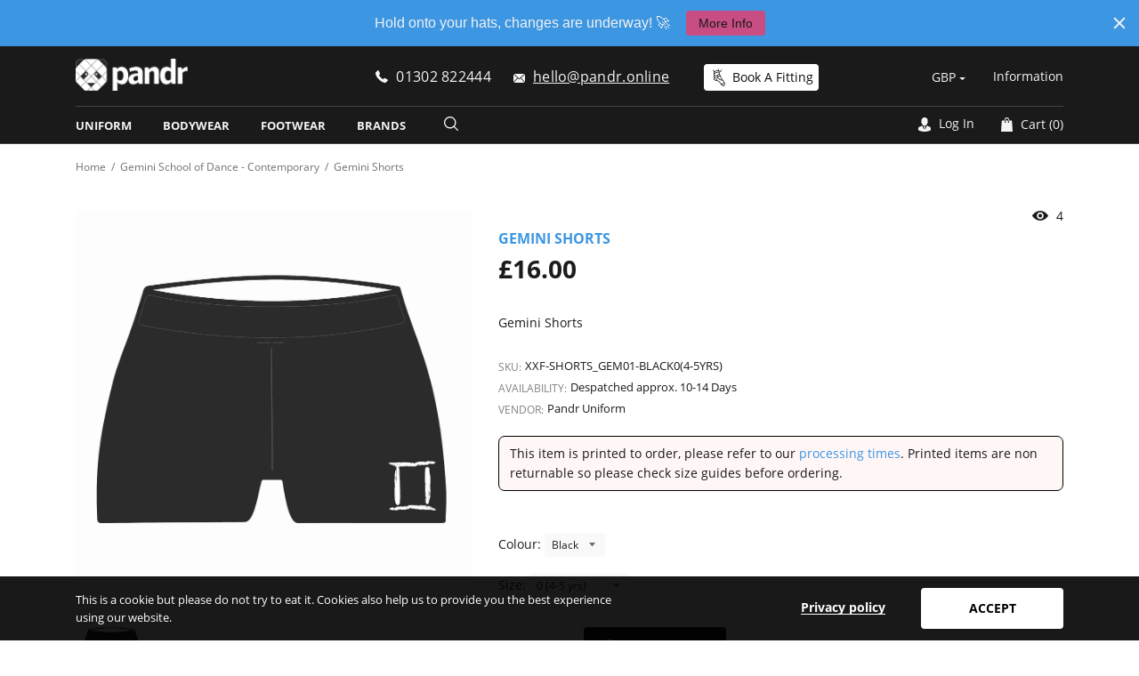

--- FILE ---
content_type: text/html; charset=utf-8
request_url: https://pandr.online/products/gemini-shorts
body_size: 54573
content:















<!doctype html>
<!--[if IE 8]>
<html class="no-js lt-ie9" lang="en"> <![endif]-->
<!--[if IE 9 ]>
<html class="ie9 no-js"> <![endif]-->
<!--[if (gt IE 9)|!(IE)]><!-->
<html class="no-js"> <!--<![endif]-->
<head>


    <!-- Basic page needs ================================================== -->
    <meta charset="utf-8">
    <meta http-equiv="X-UA-Compatible" content="IE=edge,chrome=1">
    <!-- Title and description ================================================== -->
    <title>
        Gemini Shorts &ndash; Pandr
    </title>
    
        <meta name="description" content="Gemini Shorts">
    
    <!-- /snippets/social-meta-tags.liquid -->


  <meta property="og:type" content="product">
  <meta property="og:title" content="Gemini Shorts">
  
    <meta property="og:image" content="http://pandr.online/cdn/shop/files/GEM01-XXF-SHORT-BLACK_grande.jpg?v=1737397799">
    <meta property="og:image:secure_url" content="https://pandr.online/cdn/shop/files/GEM01-XXF-SHORT-BLACK_grande.jpg?v=1737397799">
  
  <meta property="og:description" content="Gemini Shorts">
  <meta property="og:price:amount" content="16.00">
  <meta property="og:price:currency" content="GBP">

<meta property="og:url" content="https://pandr.online/products/gemini-shorts">
<meta property="og:site_name" content="Pandr">




  <meta name="twitter:card" content="summary">


  <meta name="twitter:title" content="Gemini Shorts">
  <meta name="twitter:description" content="Gemini Shorts">
  <meta name="twitter:image" content="https://pandr.online/cdn/shop/files/GEM01-XXF-SHORT-BLACK_grande.jpg?v=1737397799">
  <meta name="twitter:image:width" content="600">
  <meta name="twitter:image:height" content="600">


    <link rel="canonical" href="https://pandr.online/products/gemini-shorts">
    <meta name="viewport" content="width=device-width,initial-scale=1,shrink-to-fit=no">
    <meta name="theme-color" content="#747474">
    <meta name="google-site-verification" content="8w5ASKSSUYstqY2P4IqceZniVeuXzgpDSBStDIPEnr4"/>

    <!-- Google Fonts ========================================= -->
    <!--link href="https://fonts.googleapis.com/css?family=Yesteryear" rel="stylesheet"-->
<style>

/* cyrillic-ext */
@font-face {
    font-family: 'Open Sans';
    font-style: normal; font-display: swap;
    font-weight: 300;
    src: local('Open Sans Light'), local('OpenSans-Light'), url(https://fonts.gstatic.com/s/opensans/v17/mem5YaGs126MiZpBA-UN_r8OX-hpOqc.woff2) format('woff2');
    unicode-range: U+0460-052F, U+1C80-1C88, U+20B4, U+2DE0-2DFF, U+A640-A69F, U+FE2E-FE2F;
}
/* cyrillic */
@font-face {
    font-family: 'Open Sans';
    font-style: normal; font-display: swap;
    font-weight: 300;
    src: local('Open Sans Light'), local('OpenSans-Light'), url(https://fonts.gstatic.com/s/opensans/v17/mem5YaGs126MiZpBA-UN_r8OVuhpOqc.woff2) format('woff2');
    unicode-range: U+0400-045F, U+0490-0491, U+04B0-04B1, U+2116;
}
/* greek-ext */
@font-face {
    font-family: 'Open Sans';
    font-style: normal; font-display: swap;
    font-weight: 300;
    src: local('Open Sans Light'), local('OpenSans-Light'), url(https://fonts.gstatic.com/s/opensans/v17/mem5YaGs126MiZpBA-UN_r8OXuhpOqc.woff2) format('woff2');
    unicode-range: U+1F00-1FFF;
}
/* greek */
@font-face {
    font-family: 'Open Sans';
    font-style: normal; font-display: swap;
    font-weight: 300;
    src: local('Open Sans Light'), local('OpenSans-Light'), url(https://fonts.gstatic.com/s/opensans/v17/mem5YaGs126MiZpBA-UN_r8OUehpOqc.woff2) format('woff2');
    unicode-range: U+0370-03FF;
}
/* vietnamese */
@font-face {
    font-family: 'Open Sans';
    font-style: normal; font-display: swap;
    font-weight: 300;
    src: local('Open Sans Light'), local('OpenSans-Light'), url(https://fonts.gstatic.com/s/opensans/v17/mem5YaGs126MiZpBA-UN_r8OXehpOqc.woff2) format('woff2');
    unicode-range: U+0102-0103, U+0110-0111, U+1EA0-1EF9, U+20AB;
}
/* latin-ext */
@font-face {
    font-family: 'Open Sans';
    font-style: normal; font-display: swap;
    font-weight: 300;
    src: local('Open Sans Light'), local('OpenSans-Light'), url(https://fonts.gstatic.com/s/opensans/v17/mem5YaGs126MiZpBA-UN_r8OXOhpOqc.woff2) format('woff2');
    unicode-range: U+0100-024F, U+0259, U+1E00-1EFF, U+2020, U+20A0-20AB, U+20AD-20CF, U+2113, U+2C60-2C7F, U+A720-A7FF;
}
/* latin */
@font-face {
    font-family: 'Open Sans';
    font-style: normal; font-display: swap;
    font-weight: 300;
    src: local('Open Sans Light'), local('OpenSans-Light'), url(https://fonts.gstatic.com/s/opensans/v17/mem5YaGs126MiZpBA-UN_r8OUuhp.woff2) format('woff2');
    unicode-range: U+0000-00FF, U+0131, U+0152-0153, U+02BB-02BC, U+02C6, U+02DA, U+02DC, U+2000-206F, U+2074, U+20AC, U+2122, U+2191, U+2193, U+2212, U+2215, U+FEFF, U+FFFD;
}
/* cyrillic-ext */
@font-face {
    font-family: 'Open Sans';
    font-style: normal; font-display: swap;
    font-weight: 400;
    src: local('Open Sans Regular'), local('OpenSans-Regular'), url(https://fonts.gstatic.com/s/opensans/v17/mem8YaGs126MiZpBA-UFWJ0bbck.woff2) format('woff2');
    unicode-range: U+0460-052F, U+1C80-1C88, U+20B4, U+2DE0-2DFF, U+A640-A69F, U+FE2E-FE2F;
}
/* cyrillic */
@font-face {
    font-family: 'Open Sans';
    font-style: normal; font-display: swap;
    font-weight: 400;
    src: local('Open Sans Regular'), local('OpenSans-Regular'), url(https://fonts.gstatic.com/s/opensans/v17/mem8YaGs126MiZpBA-UFUZ0bbck.woff2) format('woff2');
    unicode-range: U+0400-045F, U+0490-0491, U+04B0-04B1, U+2116;
}
/* greek-ext */
@font-face {
    font-family: 'Open Sans';
    font-style: normal; font-display: swap;
    font-weight: 400;
    src: local('Open Sans Regular'), local('OpenSans-Regular'), url(https://fonts.gstatic.com/s/opensans/v17/mem8YaGs126MiZpBA-UFWZ0bbck.woff2) format('woff2');
    unicode-range: U+1F00-1FFF;
}
/* greek */
@font-face {
    font-family: 'Open Sans';
    font-style: normal; font-display: swap;
    font-weight: 400;
    src: local('Open Sans Regular'), local('OpenSans-Regular'), url(https://fonts.gstatic.com/s/opensans/v17/mem8YaGs126MiZpBA-UFVp0bbck.woff2) format('woff2');
    unicode-range: U+0370-03FF;
}
/* vietnamese */
@font-face {
    font-family: 'Open Sans';
    font-style: normal; font-display: swap;
    font-weight: 400;
    src: local('Open Sans Regular'), local('OpenSans-Regular'), url(https://fonts.gstatic.com/s/opensans/v17/mem8YaGs126MiZpBA-UFWp0bbck.woff2) format('woff2');
    unicode-range: U+0102-0103, U+0110-0111, U+1EA0-1EF9, U+20AB;
}
/* latin-ext */
@font-face {
    font-family: 'Open Sans';
    font-style: normal; font-display: swap;
    font-weight: 400;
    src: local('Open Sans Regular'), local('OpenSans-Regular'), url(https://fonts.gstatic.com/s/opensans/v17/mem8YaGs126MiZpBA-UFW50bbck.woff2) format('woff2');
    unicode-range: U+0100-024F, U+0259, U+1E00-1EFF, U+2020, U+20A0-20AB, U+20AD-20CF, U+2113, U+2C60-2C7F, U+A720-A7FF;
}
/* latin */
@font-face {
    font-family: 'Open Sans';
    font-style: normal; font-display: swap;
    font-weight: 400;
    src: local('Open Sans Regular'), local('OpenSans-Regular'), url(https://fonts.gstatic.com/s/opensans/v17/mem8YaGs126MiZpBA-UFVZ0b.woff2) format('woff2');
    unicode-range: U+0000-00FF, U+0131, U+0152-0153, U+02BB-02BC, U+02C6, U+02DA, U+02DC, U+2000-206F, U+2074, U+20AC, U+2122, U+2191, U+2193, U+2212, U+2215, U+FEFF, U+FFFD;
}
/* cyrillic-ext */
@font-face {
    font-family: 'Open Sans';
    font-style: normal; font-display: swap;
    font-weight: 600;
    src: local('Open Sans SemiBold'), local('OpenSans-SemiBold'), url(https://fonts.gstatic.com/s/opensans/v17/mem5YaGs126MiZpBA-UNirkOX-hpOqc.woff2) format('woff2');
    unicode-range: U+0460-052F, U+1C80-1C88, U+20B4, U+2DE0-2DFF, U+A640-A69F, U+FE2E-FE2F;
}
/* cyrillic */
@font-face {
    font-family: 'Open Sans';
    font-style: normal; font-display: swap;
    font-weight: 600;
    src: local('Open Sans SemiBold'), local('OpenSans-SemiBold'), url(https://fonts.gstatic.com/s/opensans/v17/mem5YaGs126MiZpBA-UNirkOVuhpOqc.woff2) format('woff2');
    unicode-range: U+0400-045F, U+0490-0491, U+04B0-04B1, U+2116;
}
/* greek-ext */
@font-face {
    font-family: 'Open Sans';
    font-style: normal; font-display: swap;
    font-weight: 600;
    src: local('Open Sans SemiBold'), local('OpenSans-SemiBold'), url(https://fonts.gstatic.com/s/opensans/v17/mem5YaGs126MiZpBA-UNirkOXuhpOqc.woff2) format('woff2');
    unicode-range: U+1F00-1FFF;
}
/* greek */
@font-face {
    font-family: 'Open Sans';
    font-style: normal; font-display: swap;
    font-weight: 600;
    src: local('Open Sans SemiBold'), local('OpenSans-SemiBold'), url(https://fonts.gstatic.com/s/opensans/v17/mem5YaGs126MiZpBA-UNirkOUehpOqc.woff2) format('woff2');
    unicode-range: U+0370-03FF;
}
/* vietnamese */
@font-face {
    font-family: 'Open Sans';
    font-style: normal; font-display: swap;
    font-weight: 600;
    src: local('Open Sans SemiBold'), local('OpenSans-SemiBold'), url(https://fonts.gstatic.com/s/opensans/v17/mem5YaGs126MiZpBA-UNirkOXehpOqc.woff2) format('woff2');
    unicode-range: U+0102-0103, U+0110-0111, U+1EA0-1EF9, U+20AB;
}
/* latin-ext */
@font-face {
    font-family: 'Open Sans';
    font-style: normal; font-display: swap;
    font-weight: 600;
    src: local('Open Sans SemiBold'), local('OpenSans-SemiBold'), url(https://fonts.gstatic.com/s/opensans/v17/mem5YaGs126MiZpBA-UNirkOXOhpOqc.woff2) format('woff2');
    unicode-range: U+0100-024F, U+0259, U+1E00-1EFF, U+2020, U+20A0-20AB, U+20AD-20CF, U+2113, U+2C60-2C7F, U+A720-A7FF;
}
/* latin */
@font-face {
    font-family: 'Open Sans';
    font-style: normal; font-display: swap;
    font-weight: 600;
    src: local('Open Sans SemiBold'), local('OpenSans-SemiBold'), url(https://fonts.gstatic.com/s/opensans/v17/mem5YaGs126MiZpBA-UNirkOUuhp.woff2) format('woff2');
    unicode-range: U+0000-00FF, U+0131, U+0152-0153, U+02BB-02BC, U+02C6, U+02DA, U+02DC, U+2000-206F, U+2074, U+20AC, U+2122, U+2191, U+2193, U+2212, U+2215, U+FEFF, U+FFFD;
}
/* cyrillic-ext */
@font-face {
    font-family: 'Open Sans';
    font-style: normal; font-display: swap;
    font-weight: 700;
    src: local('Open Sans Bold'), local('OpenSans-Bold'), url(https://fonts.gstatic.com/s/opensans/v17/mem5YaGs126MiZpBA-UN7rgOX-hpOqc.woff2) format('woff2');
    unicode-range: U+0460-052F, U+1C80-1C88, U+20B4, U+2DE0-2DFF, U+A640-A69F, U+FE2E-FE2F;
}
/* cyrillic */
@font-face {
    font-family: 'Open Sans';
    font-style: normal; font-display: swap;
    font-weight: 700;
    src: local('Open Sans Bold'), local('OpenSans-Bold'), url(https://fonts.gstatic.com/s/opensans/v17/mem5YaGs126MiZpBA-UN7rgOVuhpOqc.woff2) format('woff2');
    unicode-range: U+0400-045F, U+0490-0491, U+04B0-04B1, U+2116;
}
/* greek-ext */
@font-face {
    font-family: 'Open Sans';
    font-style: normal; font-display: swap;
    font-weight: 700;
    src: local('Open Sans Bold'), local('OpenSans-Bold'), url(https://fonts.gstatic.com/s/opensans/v17/mem5YaGs126MiZpBA-UN7rgOXuhpOqc.woff2) format('woff2');
    unicode-range: U+1F00-1FFF;
}
/* greek */
@font-face {
    font-family: 'Open Sans';
    font-style: normal; font-display: swap;
    font-weight: 700;
    src: local('Open Sans Bold'), local('OpenSans-Bold'), url(https://fonts.gstatic.com/s/opensans/v17/mem5YaGs126MiZpBA-UN7rgOUehpOqc.woff2) format('woff2');
    unicode-range: U+0370-03FF;
}
/* vietnamese */
@font-face {
    font-family: 'Open Sans';
    font-style: normal; font-display: swap;
    font-weight: 700;
    src: local('Open Sans Bold'), local('OpenSans-Bold'), url(https://fonts.gstatic.com/s/opensans/v17/mem5YaGs126MiZpBA-UN7rgOXehpOqc.woff2) format('woff2');
    unicode-range: U+0102-0103, U+0110-0111, U+1EA0-1EF9, U+20AB;
}
/* latin-ext */
@font-face {
    font-family: 'Open Sans';
    font-style: normal; font-display: swap;
    font-weight: 700;
    src: local('Open Sans Bold'), local('OpenSans-Bold'), url(https://fonts.gstatic.com/s/opensans/v17/mem5YaGs126MiZpBA-UN7rgOXOhpOqc.woff2) format('woff2');
    unicode-range: U+0100-024F, U+0259, U+1E00-1EFF, U+2020, U+20A0-20AB, U+20AD-20CF, U+2113, U+2C60-2C7F, U+A720-A7FF;
}
/* latin */
@font-face {
    font-family: 'Open Sans';
    font-style: normal; font-display: swap;
    font-weight: 700;
    src: local('Open Sans Bold'), local('OpenSans-Bold'), url(https://fonts.gstatic.com/s/opensans/v17/mem5YaGs126MiZpBA-UN7rgOUuhp.woff2) format('woff2');
    unicode-range: U+0000-00FF, U+0131, U+0152-0153, U+02BB-02BC, U+02C6, U+02DA, U+02DC, U+2000-206F, U+2074, U+20AC, U+2122, U+2191, U+2193, U+2212, U+2215, U+FEFF, U+FFFD;
}
/* cyrillic-ext */
@font-face {
    font-family: 'Open Sans';
    font-style: normal; font-display: swap;
    font-weight: 800;
    src: local('Open Sans ExtraBold'), local('OpenSans-ExtraBold'), url(https://fonts.gstatic.com/s/opensans/v17/mem5YaGs126MiZpBA-UN8rsOX-hpOqc.woff2) format('woff2');
    unicode-range: U+0460-052F, U+1C80-1C88, U+20B4, U+2DE0-2DFF, U+A640-A69F, U+FE2E-FE2F;
}
/* cyrillic */
@font-face {
    font-family: 'Open Sans';
    font-style: normal; font-display: swap;
    font-weight: 800;
    src: local('Open Sans ExtraBold'), local('OpenSans-ExtraBold'), url(https://fonts.gstatic.com/s/opensans/v17/mem5YaGs126MiZpBA-UN8rsOVuhpOqc.woff2) format('woff2');
    unicode-range: U+0400-045F, U+0490-0491, U+04B0-04B1, U+2116;
}
/* greek-ext */
@font-face {
    font-family: 'Open Sans';
    font-style: normal; font-display: swap;
    font-weight: 800;
    src: local('Open Sans ExtraBold'), local('OpenSans-ExtraBold'), url(https://fonts.gstatic.com/s/opensans/v17/mem5YaGs126MiZpBA-UN8rsOXuhpOqc.woff2) format('woff2');
    unicode-range: U+1F00-1FFF;
}
/* greek */
@font-face {
    font-family: 'Open Sans';
    font-style: normal; font-display: swap;
    font-weight: 800;
    src: local('Open Sans ExtraBold'), local('OpenSans-ExtraBold'), url(https://fonts.gstatic.com/s/opensans/v17/mem5YaGs126MiZpBA-UN8rsOUehpOqc.woff2) format('woff2');
    unicode-range: U+0370-03FF;
}
/* vietnamese */
@font-face {
    font-family: 'Open Sans';
    font-style: normal; font-display: swap;
    font-weight: 800;
    src: local('Open Sans ExtraBold'), local('OpenSans-ExtraBold'), url(https://fonts.gstatic.com/s/opensans/v17/mem5YaGs126MiZpBA-UN8rsOXehpOqc.woff2) format('woff2');
    unicode-range: U+0102-0103, U+0110-0111, U+1EA0-1EF9, U+20AB;
}
/* latin-ext */
@font-face {
    font-family: 'Open Sans';
    font-style: normal; font-display: swap;
    font-weight: 800;
    src: local('Open Sans ExtraBold'), local('OpenSans-ExtraBold'), url(https://fonts.gstatic.com/s/opensans/v17/mem5YaGs126MiZpBA-UN8rsOXOhpOqc.woff2) format('woff2');
    unicode-range: U+0100-024F, U+0259, U+1E00-1EFF, U+2020, U+20A0-20AB, U+20AD-20CF, U+2113, U+2C60-2C7F, U+A720-A7FF;
}
/* latin */
@font-face {
    font-family: 'Open Sans';
    font-style: normal; font-display: swap;
    font-weight: 800;
    src: local('Open Sans ExtraBold'), local('OpenSans-ExtraBold'), url(https://fonts.gstatic.com/s/opensans/v17/mem5YaGs126MiZpBA-UN8rsOUuhp.woff2) format('woff2');
    unicode-range: U+0000-00FF, U+0131, U+0152-0153, U+02BB-02BC, U+02C6, U+02DA, U+02DC, U+2000-206F, U+2074, U+20AC, U+2122, U+2191, U+2193, U+2212, U+2215, U+FEFF, U+FFFD;
}
/*<link href="https://fonts.googleapis.com/css?family=Open+Sans:300,400,600,700,800&amp;subset=cyrillic,cyrillic-ext,latin-ext" rel="stylesheet">*/












/* latin-ext */
@font-face {
    font-family: 'BioRhyme';
    font-style: normal; font-display: swap;
    font-weight: 300;
    src: local('BioRhyme Light'), local('BioRhyme-Light'), url(https://fonts.gstatic.com/s/biorhyme/v4/1cX3aULHBpDMsHYW_ETqjUGJocWU1A.woff2) format('woff2');
    unicode-range: U+0100-024F, U+0259, U+1E00-1EFF, U+2020, U+20A0-20AB, U+20AD-20CF, U+2113, U+2C60-2C7F, U+A720-A7FF;
}
/* latin */
@font-face {
    font-family: 'BioRhyme';
    font-style: normal; font-display: swap;
    font-weight: 300;
    src: local('BioRhyme Light'), local('BioRhyme-Light'), url(https://fonts.gstatic.com/s/biorhyme/v4/1cX3aULHBpDMsHYW_ETqjUGHocU.woff2) format('woff2');
    unicode-range: U+0000-00FF, U+0131, U+0152-0153, U+02BB-02BC, U+02C6, U+02DA, U+02DC, U+2000-206F, U+2074, U+20AC, U+2122, U+2191, U+2193, U+2212, U+2215, U+FEFF, U+FFFD;
}
/* latin-ext */
@font-face {
    font-family: 'BioRhyme';
    font-style: normal; font-display: swap;
    font-weight: 400;
    src: local('BioRhyme'), local('BioRhyme-Regular'), url(https://fonts.gstatic.com/s/biorhyme/v4/1cXwaULHBpDMsHYW_ExPr1S4gA.woff2) format('woff2');
    unicode-range: U+0100-024F, U+0259, U+1E00-1EFF, U+2020, U+20A0-20AB, U+20AD-20CF, U+2113, U+2C60-2C7F, U+A720-A7FF;
}
/* latin */
@font-face {
    font-family: 'BioRhyme';
    font-style: normal; font-display: swap;
    font-weight: 400;
    src: local('BioRhyme'), local('BioRhyme-Regular'), url(https://fonts.gstatic.com/s/biorhyme/v4/1cXwaULHBpDMsHYW_ExBr1Q.woff2) format('woff2');
    unicode-range: U+0000-00FF, U+0131, U+0152-0153, U+02BB-02BC, U+02C6, U+02DA, U+02DC, U+2000-206F, U+2074, U+20AC, U+2122, U+2191, U+2193, U+2212, U+2215, U+FEFF, U+FFFD;
}
/* latin-ext */
@font-face {
    font-family: 'BioRhyme';
    font-style: normal; font-display: swap;
    font-weight: 700;
    src: local('BioRhyme Bold'), local('BioRhyme-Bold'), url(https://fonts.gstatic.com/s/biorhyme/v4/1cX3aULHBpDMsHYW_ET6ikGJocWU1A.woff2) format('woff2');
    unicode-range: U+0100-024F, U+0259, U+1E00-1EFF, U+2020, U+20A0-20AB, U+20AD-20CF, U+2113, U+2C60-2C7F, U+A720-A7FF;
}
/* latin */
@font-face {
    font-family: 'BioRhyme';
    font-style: normal; font-display: swap;
    font-weight: 700;
    src: local('BioRhyme Bold'), local('BioRhyme-Bold'), url(https://fonts.gstatic.com/s/biorhyme/v4/1cX3aULHBpDMsHYW_ET6ikGHocU.woff2) format('woff2');
    unicode-range: U+0000-00FF, U+0131, U+0152-0153, U+02BB-02BC, U+02C6, U+02DA, U+02DC, U+2000-206F, U+2074, U+20AC, U+2122, U+2191, U+2193, U+2212, U+2215, U+FEFF, U+FFFD;
}

/*<link href="https://fonts.googleapis.com/css?family=BioRhyme:300,400,700&amp;subset=latin-ext" rel="stylesheet">*/





    





    
    
    
    
    
    
    
    
    
    
    
    
    

    @font-face {
        font-family: 'icons';
        src: url('//pandr.online/cdn/shop/t/10/assets/icons.eot?v=158399200609435563841631781106');
        src: url('//pandr.online/cdn/shop/t/10/assets/icons.eot?v=158399200609435563841631781106#iefix') format("embedded-opentype"),
        url('//pandr.online/cdn/shop/t/10/assets/icons.woff?v=169945158533379702731631781105') format("woff"),
        url('//pandr.online/cdn/shop/t/10/assets/icons.ttf?v=152698340250222789721631781107') format("truetype"),
        url('//pandr.online/cdn/shop/t/10/assets/icons.svg?v=95500592618518789611631781105#timber-icons') format("svg");
        font-weight: normal;
        font-style: normal;
        font-display: swap;

    }
</style>
    <!-- CSS ================================================== -->
    <style>
 /*!
 * Bootstrap Grid v4.3.1 (https://getbootstrap.com/)
 * Copyright 2011-2019 The Bootstrap Authors
 * Copyright 2011-2019 Twitter, Inc.
 * Licensed under MIT (https://github.com/twbs/bootstrap/blob/master/LICENSE)
 */
html{box-sizing:border-box;-ms-overflow-style:scrollbar}*,::after,::before{box-sizing:inherit}.container{width:100%;padding-right:15px;padding-left:15px;margin-right:auto;margin-left:auto}@media (min-width:576px){.container{max-width:540px}}@media (min-width:768px){.container{max-width:720px}}@media (min-width:992px){.container{max-width:960px}}@media (min-width:1200px){.container{max-width:1140px}}.container-fluid{width:100%;padding-right:15px;padding-left:15px;margin-right:auto;margin-left:auto}.row{display:-ms-flexbox;display:flex;-ms-flex-wrap:wrap;flex-wrap:wrap;margin-right:-15px;margin-left:-15px}.no-gutters{margin-right:0;margin-left:0}.no-gutters>.col,.no-gutters>[class*=col-]{padding-right:0;padding-left:0}.col,.col-1,.col-10,.col-11,.col-12,.col-2,.col-3,.col-4,.col-5,.col-6,.col-7,.col-8,.col-9,.col-auto,.col-lg,.col-lg-1,.col-lg-10,.col-lg-11,.col-lg-12,.col-lg-2,.col-lg-3,.col-lg-4,.col-lg-5,.col-lg-6,.col-lg-7,.col-lg-8,.col-lg-9,.col-lg-auto,.col-md,.col-md-1,.col-md-10,.col-md-11,.col-md-12,.col-md-2,.col-md-3,.col-md-4,.col-md-5,.col-md-6,.col-md-7,.col-md-8,.col-md-9,.col-md-auto,.col-sm,.col-sm-1,.col-sm-10,.col-sm-11,.col-sm-12,.col-sm-2,.col-sm-3,.col-sm-4,.col-sm-5,.col-sm-6,.col-sm-7,.col-sm-8,.col-sm-9,.col-sm-auto,.col-xl,.col-xl-1,.col-xl-10,.col-xl-11,.col-xl-12,.col-xl-2,.col-xl-3,.col-xl-4,.col-xl-5,.col-xl-6,.col-xl-7,.col-xl-8,.col-xl-9,.col-xl-auto{position:relative;width:100%;padding-right:15px;padding-left:15px}.col{-ms-flex-preferred-size:0;flex-basis:0;-ms-flex-positive:1;flex-grow:1;max-width:100%}.col-auto{-ms-flex:0 0 auto;flex:0 0 auto;width:auto;max-width:100%}.col-1{-ms-flex:0 0 8.333333%;flex:0 0 8.333333%;max-width:8.333333%}.col-2{-ms-flex:0 0 16.666667%;flex:0 0 16.666667%;max-width:16.666667%}.col-3{-ms-flex:0 0 25%;flex:0 0 25%;max-width:25%}.col-4{-ms-flex:0 0 33.333333%;flex:0 0 33.333333%;max-width:33.333333%}.col-5{-ms-flex:0 0 41.666667%;flex:0 0 41.666667%;max-width:41.666667%}.col-6{-ms-flex:0 0 50%;flex:0 0 50%;max-width:50%}.col-7{-ms-flex:0 0 58.333333%;flex:0 0 58.333333%;max-width:58.333333%}.col-8{-ms-flex:0 0 66.666667%;flex:0 0 66.666667%;max-width:66.666667%}.col-9{-ms-flex:0 0 75%;flex:0 0 75%;max-width:75%}.col-10{-ms-flex:0 0 83.333333%;flex:0 0 83.333333%;max-width:83.333333%}.col-11{-ms-flex:0 0 91.666667%;flex:0 0 91.666667%;max-width:91.666667%}.col-12{-ms-flex:0 0 100%;flex:0 0 100%;max-width:100%}.order-first{-ms-flex-order:-1;order:-1}.order-last{-ms-flex-order:13;order:13}.order-0{-ms-flex-order:0;order:0}.order-1{-ms-flex-order:1;order:1}.order-2{-ms-flex-order:2;order:2}.order-3{-ms-flex-order:3;order:3}.order-4{-ms-flex-order:4;order:4}.order-5{-ms-flex-order:5;order:5}.order-6{-ms-flex-order:6;order:6}.order-7{-ms-flex-order:7;order:7}.order-8{-ms-flex-order:8;order:8}.order-9{-ms-flex-order:9;order:9}.order-10{-ms-flex-order:10;order:10}.order-11{-ms-flex-order:11;order:11}.order-12{-ms-flex-order:12;order:12}.offset-1{margin-left:8.333333%}.offset-2{margin-left:16.666667%}.offset-3{margin-left:25%}.offset-4{margin-left:33.333333%}.offset-5{margin-left:41.666667%}.offset-6{margin-left:50%}.offset-7{margin-left:58.333333%}.offset-8{margin-left:66.666667%}.offset-9{margin-left:75%}.offset-10{margin-left:83.333333%}.offset-11{margin-left:91.666667%}@media (min-width:576px){.col-sm{-ms-flex-preferred-size:0;flex-basis:0;-ms-flex-positive:1;flex-grow:1;max-width:100%}.col-sm-auto{-ms-flex:0 0 auto;flex:0 0 auto;width:auto;max-width:100%}.col-sm-1{-ms-flex:0 0 8.333333%;flex:0 0 8.333333%;max-width:8.333333%}.col-sm-2{-ms-flex:0 0 16.666667%;flex:0 0 16.666667%;max-width:16.666667%}.col-sm-3{-ms-flex:0 0 25%;flex:0 0 25%;max-width:25%}.col-sm-4{-ms-flex:0 0 33.333333%;flex:0 0 33.333333%;max-width:33.333333%}.col-sm-5{-ms-flex:0 0 41.666667%;flex:0 0 41.666667%;max-width:41.666667%}.col-sm-6{-ms-flex:0 0 50%;flex:0 0 50%;max-width:50%}.col-sm-7{-ms-flex:0 0 58.333333%;flex:0 0 58.333333%;max-width:58.333333%}.col-sm-8{-ms-flex:0 0 66.666667%;flex:0 0 66.666667%;max-width:66.666667%}.col-sm-9{-ms-flex:0 0 75%;flex:0 0 75%;max-width:75%}.col-sm-10{-ms-flex:0 0 83.333333%;flex:0 0 83.333333%;max-width:83.333333%}.col-sm-11{-ms-flex:0 0 91.666667%;flex:0 0 91.666667%;max-width:91.666667%}.col-sm-12{-ms-flex:0 0 100%;flex:0 0 100%;max-width:100%}.order-sm-first{-ms-flex-order:-1;order:-1}.order-sm-last{-ms-flex-order:13;order:13}.order-sm-0{-ms-flex-order:0;order:0}.order-sm-1{-ms-flex-order:1;order:1}.order-sm-2{-ms-flex-order:2;order:2}.order-sm-3{-ms-flex-order:3;order:3}.order-sm-4{-ms-flex-order:4;order:4}.order-sm-5{-ms-flex-order:5;order:5}.order-sm-6{-ms-flex-order:6;order:6}.order-sm-7{-ms-flex-order:7;order:7}.order-sm-8{-ms-flex-order:8;order:8}.order-sm-9{-ms-flex-order:9;order:9}.order-sm-10{-ms-flex-order:10;order:10}.order-sm-11{-ms-flex-order:11;order:11}.order-sm-12{-ms-flex-order:12;order:12}.offset-sm-0{margin-left:0}.offset-sm-1{margin-left:8.333333%}.offset-sm-2{margin-left:16.666667%}.offset-sm-3{margin-left:25%}.offset-sm-4{margin-left:33.333333%}.offset-sm-5{margin-left:41.666667%}.offset-sm-6{margin-left:50%}.offset-sm-7{margin-left:58.333333%}.offset-sm-8{margin-left:66.666667%}.offset-sm-9{margin-left:75%}.offset-sm-10{margin-left:83.333333%}.offset-sm-11{margin-left:91.666667%}}@media (min-width:768px){.col-md{-ms-flex-preferred-size:0;flex-basis:0;-ms-flex-positive:1;flex-grow:1;max-width:100%}.col-md-auto{-ms-flex:0 0 auto;flex:0 0 auto;width:auto;max-width:100%}.col-md-1{-ms-flex:0 0 8.333333%;flex:0 0 8.333333%;max-width:8.333333%}.col-md-2{-ms-flex:0 0 16.666667%;flex:0 0 16.666667%;max-width:16.666667%}.col-md-3{-ms-flex:0 0 25%;flex:0 0 25%;max-width:25%}.col-md-4{-ms-flex:0 0 33.333333%;flex:0 0 33.333333%;max-width:33.333333%}.col-md-5{-ms-flex:0 0 41.666667%;flex:0 0 41.666667%;max-width:41.666667%}.col-md-6{-ms-flex:0 0 50%;flex:0 0 50%;max-width:50%}.col-md-7{-ms-flex:0 0 58.333333%;flex:0 0 58.333333%;max-width:58.333333%}.col-md-8{-ms-flex:0 0 66.666667%;flex:0 0 66.666667%;max-width:66.666667%}.col-md-9{-ms-flex:0 0 75%;flex:0 0 75%;max-width:75%}.col-md-10{-ms-flex:0 0 83.333333%;flex:0 0 83.333333%;max-width:83.333333%}.col-md-11{-ms-flex:0 0 91.666667%;flex:0 0 91.666667%;max-width:91.666667%}.col-md-12{-ms-flex:0 0 100%;flex:0 0 100%;max-width:100%}.order-md-first{-ms-flex-order:-1;order:-1}.order-md-last{-ms-flex-order:13;order:13}.order-md-0{-ms-flex-order:0;order:0}.order-md-1{-ms-flex-order:1;order:1}.order-md-2{-ms-flex-order:2;order:2}.order-md-3{-ms-flex-order:3;order:3}.order-md-4{-ms-flex-order:4;order:4}.order-md-5{-ms-flex-order:5;order:5}.order-md-6{-ms-flex-order:6;order:6}.order-md-7{-ms-flex-order:7;order:7}.order-md-8{-ms-flex-order:8;order:8}.order-md-9{-ms-flex-order:9;order:9}.order-md-10{-ms-flex-order:10;order:10}.order-md-11{-ms-flex-order:11;order:11}.order-md-12{-ms-flex-order:12;order:12}.offset-md-0{margin-left:0}.offset-md-1{margin-left:8.333333%}.offset-md-2{margin-left:16.666667%}.offset-md-3{margin-left:25%}.offset-md-4{margin-left:33.333333%}.offset-md-5{margin-left:41.666667%}.offset-md-6{margin-left:50%}.offset-md-7{margin-left:58.333333%}.offset-md-8{margin-left:66.666667%}.offset-md-9{margin-left:75%}.offset-md-10{margin-left:83.333333%}.offset-md-11{margin-left:91.666667%}}@media (min-width:992px){.col-lg{-ms-flex-preferred-size:0;flex-basis:0;-ms-flex-positive:1;flex-grow:1;max-width:100%}.col-lg-auto{-ms-flex:0 0 auto;flex:0 0 auto;width:auto;max-width:100%}.col-lg-1{-ms-flex:0 0 8.333333%;flex:0 0 8.333333%;max-width:8.333333%}.col-lg-2{-ms-flex:0 0 16.666667%;flex:0 0 16.666667%;max-width:16.666667%}.col-lg-3{-ms-flex:0 0 25%;flex:0 0 25%;max-width:25%}.col-lg-4{-ms-flex:0 0 33.333333%;flex:0 0 33.333333%;max-width:33.333333%}.col-lg-5{-ms-flex:0 0 41.666667%;flex:0 0 41.666667%;max-width:41.666667%}.col-lg-6{-ms-flex:0 0 50%;flex:0 0 50%;max-width:50%}.col-lg-7{-ms-flex:0 0 58.333333%;flex:0 0 58.333333%;max-width:58.333333%}.col-lg-8{-ms-flex:0 0 66.666667%;flex:0 0 66.666667%;max-width:66.666667%}.col-lg-9{-ms-flex:0 0 75%;flex:0 0 75%;max-width:75%}.col-lg-10{-ms-flex:0 0 83.333333%;flex:0 0 83.333333%;max-width:83.333333%}.col-lg-11{-ms-flex:0 0 91.666667%;flex:0 0 91.666667%;max-width:91.666667%}.col-lg-12{-ms-flex:0 0 100%;flex:0 0 100%;max-width:100%}.order-lg-first{-ms-flex-order:-1;order:-1}.order-lg-last{-ms-flex-order:13;order:13}.order-lg-0{-ms-flex-order:0;order:0}.order-lg-1{-ms-flex-order:1;order:1}.order-lg-2{-ms-flex-order:2;order:2}.order-lg-3{-ms-flex-order:3;order:3}.order-lg-4{-ms-flex-order:4;order:4}.order-lg-5{-ms-flex-order:5;order:5}.order-lg-6{-ms-flex-order:6;order:6}.order-lg-7{-ms-flex-order:7;order:7}.order-lg-8{-ms-flex-order:8;order:8}.order-lg-9{-ms-flex-order:9;order:9}.order-lg-10{-ms-flex-order:10;order:10}.order-lg-11{-ms-flex-order:11;order:11}.order-lg-12{-ms-flex-order:12;order:12}.offset-lg-0{margin-left:0}.offset-lg-1{margin-left:8.333333%}.offset-lg-2{margin-left:16.666667%}.offset-lg-3{margin-left:25%}.offset-lg-4{margin-left:33.333333%}.offset-lg-5{margin-left:41.666667%}.offset-lg-6{margin-left:50%}.offset-lg-7{margin-left:58.333333%}.offset-lg-8{margin-left:66.666667%}.offset-lg-9{margin-left:75%}.offset-lg-10{margin-left:83.333333%}.offset-lg-11{margin-left:91.666667%}}@media (min-width:1200px){.col-xl{-ms-flex-preferred-size:0;flex-basis:0;-ms-flex-positive:1;flex-grow:1;max-width:100%}.col-xl-auto{-ms-flex:0 0 auto;flex:0 0 auto;width:auto;max-width:100%}.col-xl-1{-ms-flex:0 0 8.333333%;flex:0 0 8.333333%;max-width:8.333333%}.col-xl-2{-ms-flex:0 0 16.666667%;flex:0 0 16.666667%;max-width:16.666667%}.col-xl-3{-ms-flex:0 0 25%;flex:0 0 25%;max-width:25%}.col-xl-4{-ms-flex:0 0 33.333333%;flex:0 0 33.333333%;max-width:33.333333%}.col-xl-5{-ms-flex:0 0 41.666667%;flex:0 0 41.666667%;max-width:41.666667%}.col-xl-6{-ms-flex:0 0 50%;flex:0 0 50%;max-width:50%}.col-xl-7{-ms-flex:0 0 58.333333%;flex:0 0 58.333333%;max-width:58.333333%}.col-xl-8{-ms-flex:0 0 66.666667%;flex:0 0 66.666667%;max-width:66.666667%}.col-xl-9{-ms-flex:0 0 75%;flex:0 0 75%;max-width:75%}.col-xl-10{-ms-flex:0 0 83.333333%;flex:0 0 83.333333%;max-width:83.333333%}.col-xl-11{-ms-flex:0 0 91.666667%;flex:0 0 91.666667%;max-width:91.666667%}.col-xl-12{-ms-flex:0 0 100%;flex:0 0 100%;max-width:100%}.order-xl-first{-ms-flex-order:-1;order:-1}.order-xl-last{-ms-flex-order:13;order:13}.order-xl-0{-ms-flex-order:0;order:0}.order-xl-1{-ms-flex-order:1;order:1}.order-xl-2{-ms-flex-order:2;order:2}.order-xl-3{-ms-flex-order:3;order:3}.order-xl-4{-ms-flex-order:4;order:4}.order-xl-5{-ms-flex-order:5;order:5}.order-xl-6{-ms-flex-order:6;order:6}.order-xl-7{-ms-flex-order:7;order:7}.order-xl-8{-ms-flex-order:8;order:8}.order-xl-9{-ms-flex-order:9;order:9}.order-xl-10{-ms-flex-order:10;order:10}.order-xl-11{-ms-flex-order:11;order:11}.order-xl-12{-ms-flex-order:12;order:12}.offset-xl-0{margin-left:0}.offset-xl-1{margin-left:8.333333%}.offset-xl-2{margin-left:16.666667%}.offset-xl-3{margin-left:25%}.offset-xl-4{margin-left:33.333333%}.offset-xl-5{margin-left:41.666667%}.offset-xl-6{margin-left:50%}.offset-xl-7{margin-left:58.333333%}.offset-xl-8{margin-left:66.666667%}.offset-xl-9{margin-left:75%}.offset-xl-10{margin-left:83.333333%}.offset-xl-11{margin-left:91.666667%}}.d-none{display:none!important}.d-inline{display:inline!important}.d-inline-block{display:inline-block!important}.d-block{display:block!important}.d-table{display:table!important}.d-table-row{display:table-row!important}.d-table-cell{display:table-cell!important}.d-flex{display:-ms-flexbox!important;display:flex!important}.d-inline-flex{display:-ms-inline-flexbox!important;display:inline-flex!important}@media (min-width:576px){.d-sm-none{display:none!important}.d-sm-inline{display:inline!important}.d-sm-inline-block{display:inline-block!important}.d-sm-block{display:block!important}.d-sm-table{display:table!important}.d-sm-table-row{display:table-row!important}.d-sm-table-cell{display:table-cell!important}.d-sm-flex{display:-ms-flexbox!important;display:flex!important}.d-sm-inline-flex{display:-ms-inline-flexbox!important;display:inline-flex!important}}@media (min-width:768px){.d-md-none{display:none!important}.d-md-inline{display:inline!important}.d-md-inline-block{display:inline-block!important}.d-md-block{display:block!important}.d-md-table{display:table!important}.d-md-table-row{display:table-row!important}.d-md-table-cell{display:table-cell!important}.d-md-flex{display:-ms-flexbox!important;display:flex!important}.d-md-inline-flex{display:-ms-inline-flexbox!important;display:inline-flex!important}}@media (min-width:992px){.d-lg-none{display:none!important}.d-lg-inline{display:inline!important}.d-lg-inline-block{display:inline-block!important}.d-lg-block{display:block!important}.d-lg-table{display:table!important}.d-lg-table-row{display:table-row!important}.d-lg-table-cell{display:table-cell!important}.d-lg-flex{display:-ms-flexbox!important;display:flex!important}.d-lg-inline-flex{display:-ms-inline-flexbox!important;display:inline-flex!important}}@media (min-width:1200px){.d-xl-none{display:none!important}.d-xl-inline{display:inline!important}.d-xl-inline-block{display:inline-block!important}.d-xl-block{display:block!important}.d-xl-table{display:table!important}.d-xl-table-row{display:table-row!important}.d-xl-table-cell{display:table-cell!important}.d-xl-flex{display:-ms-flexbox!important;display:flex!important}.d-xl-inline-flex{display:-ms-inline-flexbox!important;display:inline-flex!important}}@media print{.d-print-none{display:none!important}.d-print-inline{display:inline!important}.d-print-inline-block{display:inline-block!important}.d-print-block{display:block!important}.d-print-table{display:table!important}.d-print-table-row{display:table-row!important}.d-print-table-cell{display:table-cell!important}.d-print-flex{display:-ms-flexbox!important;display:flex!important}.d-print-inline-flex{display:-ms-inline-flexbox!important;display:inline-flex!important}}.flex-row{-ms-flex-direction:row!important;flex-direction:row!important}.flex-column{-ms-flex-direction:column!important;flex-direction:column!important}.flex-row-reverse{-ms-flex-direction:row-reverse!important;flex-direction:row-reverse!important}.flex-column-reverse{-ms-flex-direction:column-reverse!important;flex-direction:column-reverse!important}.flex-wrap{-ms-flex-wrap:wrap!important;flex-wrap:wrap!important}.flex-nowrap{-ms-flex-wrap:nowrap!important;flex-wrap:nowrap!important}.flex-wrap-reverse{-ms-flex-wrap:wrap-reverse!important;flex-wrap:wrap-reverse!important}.flex-fill{-ms-flex:1 1 auto!important;flex:1 1 auto!important}.flex-grow-0{-ms-flex-positive:0!important;flex-grow:0!important}.flex-grow-1{-ms-flex-positive:1!important;flex-grow:1!important}.flex-shrink-0{-ms-flex-negative:0!important;flex-shrink:0!important}.flex-shrink-1{-ms-flex-negative:1!important;flex-shrink:1!important}.justify-content-start{-ms-flex-pack:start!important;justify-content:flex-start!important}.justify-content-end{-ms-flex-pack:end!important;justify-content:flex-end!important}.justify-content-center{-ms-flex-pack:center!important;justify-content:center!important}.justify-content-between{-ms-flex-pack:justify!important;justify-content:space-between!important}.justify-content-around{-ms-flex-pack:distribute!important;justify-content:space-around!important}.align-items-start{-ms-flex-align:start!important;align-items:flex-start!important}.align-items-end{-ms-flex-align:end!important;align-items:flex-end!important}.align-items-center{-ms-flex-align:center!important;align-items:center!important}.align-items-baseline{-ms-flex-align:baseline!important;align-items:baseline!important}.align-items-stretch{-ms-flex-align:stretch!important;align-items:stretch!important}.align-content-start{-ms-flex-line-pack:start!important;align-content:flex-start!important}.align-content-end{-ms-flex-line-pack:end!important;align-content:flex-end!important}.align-content-center{-ms-flex-line-pack:center!important;align-content:center!important}.align-content-between{-ms-flex-line-pack:justify!important;align-content:space-between!important}.align-content-around{-ms-flex-line-pack:distribute!important;align-content:space-around!important}.align-content-stretch{-ms-flex-line-pack:stretch!important;align-content:stretch!important}.align-self-auto{-ms-flex-item-align:auto!important;align-self:auto!important}.align-self-start{-ms-flex-item-align:start!important;align-self:flex-start!important}.align-self-end{-ms-flex-item-align:end!important;align-self:flex-end!important}.align-self-center{-ms-flex-item-align:center!important;align-self:center!important}.align-self-baseline{-ms-flex-item-align:baseline!important;align-self:baseline!important}.align-self-stretch{-ms-flex-item-align:stretch!important;align-self:stretch!important}@media (min-width:576px){.flex-sm-row{-ms-flex-direction:row!important;flex-direction:row!important}.flex-sm-column{-ms-flex-direction:column!important;flex-direction:column!important}.flex-sm-row-reverse{-ms-flex-direction:row-reverse!important;flex-direction:row-reverse!important}.flex-sm-column-reverse{-ms-flex-direction:column-reverse!important;flex-direction:column-reverse!important}.flex-sm-wrap{-ms-flex-wrap:wrap!important;flex-wrap:wrap!important}.flex-sm-nowrap{-ms-flex-wrap:nowrap!important;flex-wrap:nowrap!important}.flex-sm-wrap-reverse{-ms-flex-wrap:wrap-reverse!important;flex-wrap:wrap-reverse!important}.flex-sm-fill{-ms-flex:1 1 auto!important;flex:1 1 auto!important}.flex-sm-grow-0{-ms-flex-positive:0!important;flex-grow:0!important}.flex-sm-grow-1{-ms-flex-positive:1!important;flex-grow:1!important}.flex-sm-shrink-0{-ms-flex-negative:0!important;flex-shrink:0!important}.flex-sm-shrink-1{-ms-flex-negative:1!important;flex-shrink:1!important}.justify-content-sm-start{-ms-flex-pack:start!important;justify-content:flex-start!important}.justify-content-sm-end{-ms-flex-pack:end!important;justify-content:flex-end!important}.justify-content-sm-center{-ms-flex-pack:center!important;justify-content:center!important}.justify-content-sm-between{-ms-flex-pack:justify!important;justify-content:space-between!important}.justify-content-sm-around{-ms-flex-pack:distribute!important;justify-content:space-around!important}.align-items-sm-start{-ms-flex-align:start!important;align-items:flex-start!important}.align-items-sm-end{-ms-flex-align:end!important;align-items:flex-end!important}.align-items-sm-center{-ms-flex-align:center!important;align-items:center!important}.align-items-sm-baseline{-ms-flex-align:baseline!important;align-items:baseline!important}.align-items-sm-stretch{-ms-flex-align:stretch!important;align-items:stretch!important}.align-content-sm-start{-ms-flex-line-pack:start!important;align-content:flex-start!important}.align-content-sm-end{-ms-flex-line-pack:end!important;align-content:flex-end!important}.align-content-sm-center{-ms-flex-line-pack:center!important;align-content:center!important}.align-content-sm-between{-ms-flex-line-pack:justify!important;align-content:space-between!important}.align-content-sm-around{-ms-flex-line-pack:distribute!important;align-content:space-around!important}.align-content-sm-stretch{-ms-flex-line-pack:stretch!important;align-content:stretch!important}.align-self-sm-auto{-ms-flex-item-align:auto!important;align-self:auto!important}.align-self-sm-start{-ms-flex-item-align:start!important;align-self:flex-start!important}.align-self-sm-end{-ms-flex-item-align:end!important;align-self:flex-end!important}.align-self-sm-center{-ms-flex-item-align:center!important;align-self:center!important}.align-self-sm-baseline{-ms-flex-item-align:baseline!important;align-self:baseline!important}.align-self-sm-stretch{-ms-flex-item-align:stretch!important;align-self:stretch!important}}@media (min-width:768px){.flex-md-row{-ms-flex-direction:row!important;flex-direction:row!important}.flex-md-column{-ms-flex-direction:column!important;flex-direction:column!important}.flex-md-row-reverse{-ms-flex-direction:row-reverse!important;flex-direction:row-reverse!important}.flex-md-column-reverse{-ms-flex-direction:column-reverse!important;flex-direction:column-reverse!important}.flex-md-wrap{-ms-flex-wrap:wrap!important;flex-wrap:wrap!important}.flex-md-nowrap{-ms-flex-wrap:nowrap!important;flex-wrap:nowrap!important}.flex-md-wrap-reverse{-ms-flex-wrap:wrap-reverse!important;flex-wrap:wrap-reverse!important}.flex-md-fill{-ms-flex:1 1 auto!important;flex:1 1 auto!important}.flex-md-grow-0{-ms-flex-positive:0!important;flex-grow:0!important}.flex-md-grow-1{-ms-flex-positive:1!important;flex-grow:1!important}.flex-md-shrink-0{-ms-flex-negative:0!important;flex-shrink:0!important}.flex-md-shrink-1{-ms-flex-negative:1!important;flex-shrink:1!important}.justify-content-md-start{-ms-flex-pack:start!important;justify-content:flex-start!important}.justify-content-md-end{-ms-flex-pack:end!important;justify-content:flex-end!important}.justify-content-md-center{-ms-flex-pack:center!important;justify-content:center!important}.justify-content-md-between{-ms-flex-pack:justify!important;justify-content:space-between!important}.justify-content-md-around{-ms-flex-pack:distribute!important;justify-content:space-around!important}.align-items-md-start{-ms-flex-align:start!important;align-items:flex-start!important}.align-items-md-end{-ms-flex-align:end!important;align-items:flex-end!important}.align-items-md-center{-ms-flex-align:center!important;align-items:center!important}.align-items-md-baseline{-ms-flex-align:baseline!important;align-items:baseline!important}.align-items-md-stretch{-ms-flex-align:stretch!important;align-items:stretch!important}.align-content-md-start{-ms-flex-line-pack:start!important;align-content:flex-start!important}.align-content-md-end{-ms-flex-line-pack:end!important;align-content:flex-end!important}.align-content-md-center{-ms-flex-line-pack:center!important;align-content:center!important}.align-content-md-between{-ms-flex-line-pack:justify!important;align-content:space-between!important}.align-content-md-around{-ms-flex-line-pack:distribute!important;align-content:space-around!important}.align-content-md-stretch{-ms-flex-line-pack:stretch!important;align-content:stretch!important}.align-self-md-auto{-ms-flex-item-align:auto!important;align-self:auto!important}.align-self-md-start{-ms-flex-item-align:start!important;align-self:flex-start!important}.align-self-md-end{-ms-flex-item-align:end!important;align-self:flex-end!important}.align-self-md-center{-ms-flex-item-align:center!important;align-self:center!important}.align-self-md-baseline{-ms-flex-item-align:baseline!important;align-self:baseline!important}.align-self-md-stretch{-ms-flex-item-align:stretch!important;align-self:stretch!important}}@media (min-width:992px){.flex-lg-row{-ms-flex-direction:row!important;flex-direction:row!important}.flex-lg-column{-ms-flex-direction:column!important;flex-direction:column!important}.flex-lg-row-reverse{-ms-flex-direction:row-reverse!important;flex-direction:row-reverse!important}.flex-lg-column-reverse{-ms-flex-direction:column-reverse!important;flex-direction:column-reverse!important}.flex-lg-wrap{-ms-flex-wrap:wrap!important;flex-wrap:wrap!important}.flex-lg-nowrap{-ms-flex-wrap:nowrap!important;flex-wrap:nowrap!important}.flex-lg-wrap-reverse{-ms-flex-wrap:wrap-reverse!important;flex-wrap:wrap-reverse!important}.flex-lg-fill{-ms-flex:1 1 auto!important;flex:1 1 auto!important}.flex-lg-grow-0{-ms-flex-positive:0!important;flex-grow:0!important}.flex-lg-grow-1{-ms-flex-positive:1!important;flex-grow:1!important}.flex-lg-shrink-0{-ms-flex-negative:0!important;flex-shrink:0!important}.flex-lg-shrink-1{-ms-flex-negative:1!important;flex-shrink:1!important}.justify-content-lg-start{-ms-flex-pack:start!important;justify-content:flex-start!important}.justify-content-lg-end{-ms-flex-pack:end!important;justify-content:flex-end!important}.justify-content-lg-center{-ms-flex-pack:center!important;justify-content:center!important}.justify-content-lg-between{-ms-flex-pack:justify!important;justify-content:space-between!important}.justify-content-lg-around{-ms-flex-pack:distribute!important;justify-content:space-around!important}.align-items-lg-start{-ms-flex-align:start!important;align-items:flex-start!important}.align-items-lg-end{-ms-flex-align:end!important;align-items:flex-end!important}.align-items-lg-center{-ms-flex-align:center!important;align-items:center!important}.align-items-lg-baseline{-ms-flex-align:baseline!important;align-items:baseline!important}.align-items-lg-stretch{-ms-flex-align:stretch!important;align-items:stretch!important}.align-content-lg-start{-ms-flex-line-pack:start!important;align-content:flex-start!important}.align-content-lg-end{-ms-flex-line-pack:end!important;align-content:flex-end!important}.align-content-lg-center{-ms-flex-line-pack:center!important;align-content:center!important}.align-content-lg-between{-ms-flex-line-pack:justify!important;align-content:space-between!important}.align-content-lg-around{-ms-flex-line-pack:distribute!important;align-content:space-around!important}.align-content-lg-stretch{-ms-flex-line-pack:stretch!important;align-content:stretch!important}.align-self-lg-auto{-ms-flex-item-align:auto!important;align-self:auto!important}.align-self-lg-start{-ms-flex-item-align:start!important;align-self:flex-start!important}.align-self-lg-end{-ms-flex-item-align:end!important;align-self:flex-end!important}.align-self-lg-center{-ms-flex-item-align:center!important;align-self:center!important}.align-self-lg-baseline{-ms-flex-item-align:baseline!important;align-self:baseline!important}.align-self-lg-stretch{-ms-flex-item-align:stretch!important;align-self:stretch!important}}@media (min-width:1200px){.flex-xl-row{-ms-flex-direction:row!important;flex-direction:row!important}.flex-xl-column{-ms-flex-direction:column!important;flex-direction:column!important}.flex-xl-row-reverse{-ms-flex-direction:row-reverse!important;flex-direction:row-reverse!important}.flex-xl-column-reverse{-ms-flex-direction:column-reverse!important;flex-direction:column-reverse!important}.flex-xl-wrap{-ms-flex-wrap:wrap!important;flex-wrap:wrap!important}.flex-xl-nowrap{-ms-flex-wrap:nowrap!important;flex-wrap:nowrap!important}.flex-xl-wrap-reverse{-ms-flex-wrap:wrap-reverse!important;flex-wrap:wrap-reverse!important}.flex-xl-fill{-ms-flex:1 1 auto!important;flex:1 1 auto!important}.flex-xl-grow-0{-ms-flex-positive:0!important;flex-grow:0!important}.flex-xl-grow-1{-ms-flex-positive:1!important;flex-grow:1!important}.flex-xl-shrink-0{-ms-flex-negative:0!important;flex-shrink:0!important}.flex-xl-shrink-1{-ms-flex-negative:1!important;flex-shrink:1!important}.justify-content-xl-start{-ms-flex-pack:start!important;justify-content:flex-start!important}.justify-content-xl-end{-ms-flex-pack:end!important;justify-content:flex-end!important}.justify-content-xl-center{-ms-flex-pack:center!important;justify-content:center!important}.justify-content-xl-between{-ms-flex-pack:justify!important;justify-content:space-between!important}.justify-content-xl-around{-ms-flex-pack:distribute!important;justify-content:space-around!important}.align-items-xl-start{-ms-flex-align:start!important;align-items:flex-start!important}.align-items-xl-end{-ms-flex-align:end!important;align-items:flex-end!important}.align-items-xl-center{-ms-flex-align:center!important;align-items:center!important}.align-items-xl-baseline{-ms-flex-align:baseline!important;align-items:baseline!important}.align-items-xl-stretch{-ms-flex-align:stretch!important;align-items:stretch!important}.align-content-xl-start{-ms-flex-line-pack:start!important;align-content:flex-start!important}.align-content-xl-end{-ms-flex-line-pack:end!important;align-content:flex-end!important}.align-content-xl-center{-ms-flex-line-pack:center!important;align-content:center!important}.align-content-xl-between{-ms-flex-line-pack:justify!important;align-content:space-between!important}.align-content-xl-around{-ms-flex-line-pack:distribute!important;align-content:space-around!important}.align-content-xl-stretch{-ms-flex-line-pack:stretch!important;align-content:stretch!important}.align-self-xl-auto{-ms-flex-item-align:auto!important;align-self:auto!important}.align-self-xl-start{-ms-flex-item-align:start!important;align-self:flex-start!important}.align-self-xl-end{-ms-flex-item-align:end!important;align-self:flex-end!important}.align-self-xl-center{-ms-flex-item-align:center!important;align-self:center!important}.align-self-xl-baseline{-ms-flex-item-align:baseline!important;align-self:baseline!important}.align-self-xl-stretch{-ms-flex-item-align:stretch!important;align-self:stretch!important}}.m-0{margin:0!important}.mt-0,.my-0{margin-top:0!important}.mr-0,.mx-0{margin-right:0!important}.mb-0,.my-0{margin-bottom:0!important}.ml-0,.mx-0{margin-left:0!important}.m-1{margin:.25rem!important}.mt-1,.my-1{margin-top:.25rem!important}.mr-1,.mx-1{margin-right:.25rem!important}.mb-1,.my-1{margin-bottom:.25rem!important}.ml-1,.mx-1{margin-left:.25rem!important}.m-2{margin:.5rem!important}.mt-2,.my-2{margin-top:.5rem!important}.mr-2,.mx-2{margin-right:.5rem!important}.mb-2,.my-2{margin-bottom:.5rem!important}.ml-2,.mx-2{margin-left:.5rem!important}.m-3{margin:1rem!important}.mt-3,.my-3{margin-top:1rem!important}.mr-3,.mx-3{margin-right:1rem!important}.mb-3,.my-3{margin-bottom:1rem!important}.ml-3,.mx-3{margin-left:1rem!important}.m-4{margin:1.5rem!important}.mt-4,.my-4{margin-top:1.5rem!important}.mr-4,.mx-4{margin-right:1.5rem!important}.mb-4,.my-4{margin-bottom:1.5rem!important}.ml-4,.mx-4{margin-left:1.5rem!important}.m-5{margin:3rem!important}.mt-5,.my-5{margin-top:3rem!important}.mr-5,.mx-5{margin-right:3rem!important}.mb-5,.my-5{margin-bottom:3rem!important}.ml-5,.mx-5{margin-left:3rem!important}.p-0{padding:0!important}.pt-0,.py-0{padding-top:0!important}.pr-0,.px-0{padding-right:0!important}.pb-0,.py-0{padding-bottom:0!important}.pl-0,.px-0{padding-left:0!important}.p-1{padding:.25rem!important}.pt-1,.py-1{padding-top:.25rem!important}.pr-1,.px-1{padding-right:.25rem!important}.pb-1,.py-1{padding-bottom:.25rem!important}.pl-1,.px-1{padding-left:.25rem!important}.p-2{padding:.5rem!important}.pt-2,.py-2{padding-top:.5rem!important}.pr-2,.px-2{padding-right:.5rem!important}.pb-2,.py-2{padding-bottom:.5rem!important}.pl-2,.px-2{padding-left:.5rem!important}.p-3{padding:1rem!important}.pt-3,.py-3{padding-top:1rem!important}.pr-3,.px-3{padding-right:1rem!important}.pb-3,.py-3{padding-bottom:1rem!important}.pl-3,.px-3{padding-left:1rem!important}.p-4{padding:1.5rem!important}.pt-4,.py-4{padding-top:1.5rem!important}.pr-4,.px-4{padding-right:1.5rem!important}.pb-4,.py-4{padding-bottom:1.5rem!important}.pl-4,.px-4{padding-left:1.5rem!important}.p-5{padding:3rem!important}.pt-5,.py-5{padding-top:3rem!important}.pr-5,.px-5{padding-right:3rem!important}.pb-5,.py-5{padding-bottom:3rem!important}.pl-5,.px-5{padding-left:3rem!important}.m-n1{margin:-.25rem!important}.mt-n1,.my-n1{margin-top:-.25rem!important}.mr-n1,.mx-n1{margin-right:-.25rem!important}.mb-n1,.my-n1{margin-bottom:-.25rem!important}.ml-n1,.mx-n1{margin-left:-.25rem!important}.m-n2{margin:-.5rem!important}.mt-n2,.my-n2{margin-top:-.5rem!important}.mr-n2,.mx-n2{margin-right:-.5rem!important}.mb-n2,.my-n2{margin-bottom:-.5rem!important}.ml-n2,.mx-n2{margin-left:-.5rem!important}.m-n3{margin:-1rem!important}.mt-n3,.my-n3{margin-top:-1rem!important}.mr-n3,.mx-n3{margin-right:-1rem!important}.mb-n3,.my-n3{margin-bottom:-1rem!important}.ml-n3,.mx-n3{margin-left:-1rem!important}.m-n4{margin:-1.5rem!important}.mt-n4,.my-n4{margin-top:-1.5rem!important}.mr-n4,.mx-n4{margin-right:-1.5rem!important}.mb-n4,.my-n4{margin-bottom:-1.5rem!important}.ml-n4,.mx-n4{margin-left:-1.5rem!important}.m-n5{margin:-3rem!important}.mt-n5,.my-n5{margin-top:-3rem!important}.mr-n5,.mx-n5{margin-right:-3rem!important}.mb-n5,.my-n5{margin-bottom:-3rem!important}.ml-n5,.mx-n5{margin-left:-3rem!important}.m-auto{margin:auto!important}.mt-auto,.my-auto{margin-top:auto!important}.mr-auto,.mx-auto{margin-right:auto!important}.mb-auto,.my-auto{margin-bottom:auto!important}.ml-auto,.mx-auto{margin-left:auto!important}@media (min-width:576px){.m-sm-0{margin:0!important}.mt-sm-0,.my-sm-0{margin-top:0!important}.mr-sm-0,.mx-sm-0{margin-right:0!important}.mb-sm-0,.my-sm-0{margin-bottom:0!important}.ml-sm-0,.mx-sm-0{margin-left:0!important}.m-sm-1{margin:.25rem!important}.mt-sm-1,.my-sm-1{margin-top:.25rem!important}.mr-sm-1,.mx-sm-1{margin-right:.25rem!important}.mb-sm-1,.my-sm-1{margin-bottom:.25rem!important}.ml-sm-1,.mx-sm-1{margin-left:.25rem!important}.m-sm-2{margin:.5rem!important}.mt-sm-2,.my-sm-2{margin-top:.5rem!important}.mr-sm-2,.mx-sm-2{margin-right:.5rem!important}.mb-sm-2,.my-sm-2{margin-bottom:.5rem!important}.ml-sm-2,.mx-sm-2{margin-left:.5rem!important}.m-sm-3{margin:1rem!important}.mt-sm-3,.my-sm-3{margin-top:1rem!important}.mr-sm-3,.mx-sm-3{margin-right:1rem!important}.mb-sm-3,.my-sm-3{margin-bottom:1rem!important}.ml-sm-3,.mx-sm-3{margin-left:1rem!important}.m-sm-4{margin:1.5rem!important}.mt-sm-4,.my-sm-4{margin-top:1.5rem!important}.mr-sm-4,.mx-sm-4{margin-right:1.5rem!important}.mb-sm-4,.my-sm-4{margin-bottom:1.5rem!important}.ml-sm-4,.mx-sm-4{margin-left:1.5rem!important}.m-sm-5{margin:3rem!important}.mt-sm-5,.my-sm-5{margin-top:3rem!important}.mr-sm-5,.mx-sm-5{margin-right:3rem!important}.mb-sm-5,.my-sm-5{margin-bottom:3rem!important}.ml-sm-5,.mx-sm-5{margin-left:3rem!important}.p-sm-0{padding:0!important}.pt-sm-0,.py-sm-0{padding-top:0!important}.pr-sm-0,.px-sm-0{padding-right:0!important}.pb-sm-0,.py-sm-0{padding-bottom:0!important}.pl-sm-0,.px-sm-0{padding-left:0!important}.p-sm-1{padding:.25rem!important}.pt-sm-1,.py-sm-1{padding-top:.25rem!important}.pr-sm-1,.px-sm-1{padding-right:.25rem!important}.pb-sm-1,.py-sm-1{padding-bottom:.25rem!important}.pl-sm-1,.px-sm-1{padding-left:.25rem!important}.p-sm-2{padding:.5rem!important}.pt-sm-2,.py-sm-2{padding-top:.5rem!important}.pr-sm-2,.px-sm-2{padding-right:.5rem!important}.pb-sm-2,.py-sm-2{padding-bottom:.5rem!important}.pl-sm-2,.px-sm-2{padding-left:.5rem!important}.p-sm-3{padding:1rem!important}.pt-sm-3,.py-sm-3{padding-top:1rem!important}.pr-sm-3,.px-sm-3{padding-right:1rem!important}.pb-sm-3,.py-sm-3{padding-bottom:1rem!important}.pl-sm-3,.px-sm-3{padding-left:1rem!important}.p-sm-4{padding:1.5rem!important}.pt-sm-4,.py-sm-4{padding-top:1.5rem!important}.pr-sm-4,.px-sm-4{padding-right:1.5rem!important}.pb-sm-4,.py-sm-4{padding-bottom:1.5rem!important}.pl-sm-4,.px-sm-4{padding-left:1.5rem!important}.p-sm-5{padding:3rem!important}.pt-sm-5,.py-sm-5{padding-top:3rem!important}.pr-sm-5,.px-sm-5{padding-right:3rem!important}.pb-sm-5,.py-sm-5{padding-bottom:3rem!important}.pl-sm-5,.px-sm-5{padding-left:3rem!important}.m-sm-n1{margin:-.25rem!important}.mt-sm-n1,.my-sm-n1{margin-top:-.25rem!important}.mr-sm-n1,.mx-sm-n1{margin-right:-.25rem!important}.mb-sm-n1,.my-sm-n1{margin-bottom:-.25rem!important}.ml-sm-n1,.mx-sm-n1{margin-left:-.25rem!important}.m-sm-n2{margin:-.5rem!important}.mt-sm-n2,.my-sm-n2{margin-top:-.5rem!important}.mr-sm-n2,.mx-sm-n2{margin-right:-.5rem!important}.mb-sm-n2,.my-sm-n2{margin-bottom:-.5rem!important}.ml-sm-n2,.mx-sm-n2{margin-left:-.5rem!important}.m-sm-n3{margin:-1rem!important}.mt-sm-n3,.my-sm-n3{margin-top:-1rem!important}.mr-sm-n3,.mx-sm-n3{margin-right:-1rem!important}.mb-sm-n3,.my-sm-n3{margin-bottom:-1rem!important}.ml-sm-n3,.mx-sm-n3{margin-left:-1rem!important}.m-sm-n4{margin:-1.5rem!important}.mt-sm-n4,.my-sm-n4{margin-top:-1.5rem!important}.mr-sm-n4,.mx-sm-n4{margin-right:-1.5rem!important}.mb-sm-n4,.my-sm-n4{margin-bottom:-1.5rem!important}.ml-sm-n4,.mx-sm-n4{margin-left:-1.5rem!important}.m-sm-n5{margin:-3rem!important}.mt-sm-n5,.my-sm-n5{margin-top:-3rem!important}.mr-sm-n5,.mx-sm-n5{margin-right:-3rem!important}.mb-sm-n5,.my-sm-n5{margin-bottom:-3rem!important}.ml-sm-n5,.mx-sm-n5{margin-left:-3rem!important}.m-sm-auto{margin:auto!important}.mt-sm-auto,.my-sm-auto{margin-top:auto!important}.mr-sm-auto,.mx-sm-auto{margin-right:auto!important}.mb-sm-auto,.my-sm-auto{margin-bottom:auto!important}.ml-sm-auto,.mx-sm-auto{margin-left:auto!important}}@media (min-width:768px){.m-md-0{margin:0!important}.mt-md-0,.my-md-0{margin-top:0!important}.mr-md-0,.mx-md-0{margin-right:0!important}.mb-md-0,.my-md-0{margin-bottom:0!important}.ml-md-0,.mx-md-0{margin-left:0!important}.m-md-1{margin:.25rem!important}.mt-md-1,.my-md-1{margin-top:.25rem!important}.mr-md-1,.mx-md-1{margin-right:.25rem!important}.mb-md-1,.my-md-1{margin-bottom:.25rem!important}.ml-md-1,.mx-md-1{margin-left:.25rem!important}.m-md-2{margin:.5rem!important}.mt-md-2,.my-md-2{margin-top:.5rem!important}.mr-md-2,.mx-md-2{margin-right:.5rem!important}.mb-md-2,.my-md-2{margin-bottom:.5rem!important}.ml-md-2,.mx-md-2{margin-left:.5rem!important}.m-md-3{margin:1rem!important}.mt-md-3,.my-md-3{margin-top:1rem!important}.mr-md-3,.mx-md-3{margin-right:1rem!important}.mb-md-3,.my-md-3{margin-bottom:1rem!important}.ml-md-3,.mx-md-3{margin-left:1rem!important}.m-md-4{margin:1.5rem!important}.mt-md-4,.my-md-4{margin-top:1.5rem!important}.mr-md-4,.mx-md-4{margin-right:1.5rem!important}.mb-md-4,.my-md-4{margin-bottom:1.5rem!important}.ml-md-4,.mx-md-4{margin-left:1.5rem!important}.m-md-5{margin:3rem!important}.mt-md-5,.my-md-5{margin-top:3rem!important}.mr-md-5,.mx-md-5{margin-right:3rem!important}.mb-md-5,.my-md-5{margin-bottom:3rem!important}.ml-md-5,.mx-md-5{margin-left:3rem!important}.p-md-0{padding:0!important}.pt-md-0,.py-md-0{padding-top:0!important}.pr-md-0,.px-md-0{padding-right:0!important}.pb-md-0,.py-md-0{padding-bottom:0!important}.pl-md-0,.px-md-0{padding-left:0!important}.p-md-1{padding:.25rem!important}.pt-md-1,.py-md-1{padding-top:.25rem!important}.pr-md-1,.px-md-1{padding-right:.25rem!important}.pb-md-1,.py-md-1{padding-bottom:.25rem!important}.pl-md-1,.px-md-1{padding-left:.25rem!important}.p-md-2{padding:.5rem!important}.pt-md-2,.py-md-2{padding-top:.5rem!important}.pr-md-2,.px-md-2{padding-right:.5rem!important}.pb-md-2,.py-md-2{padding-bottom:.5rem!important}.pl-md-2,.px-md-2{padding-left:.5rem!important}.p-md-3{padding:1rem!important}.pt-md-3,.py-md-3{padding-top:1rem!important}.pr-md-3,.px-md-3{padding-right:1rem!important}.pb-md-3,.py-md-3{padding-bottom:1rem!important}.pl-md-3,.px-md-3{padding-left:1rem!important}.p-md-4{padding:1.5rem!important}.pt-md-4,.py-md-4{padding-top:1.5rem!important}.pr-md-4,.px-md-4{padding-right:1.5rem!important}.pb-md-4,.py-md-4{padding-bottom:1.5rem!important}.pl-md-4,.px-md-4{padding-left:1.5rem!important}.p-md-5{padding:3rem!important}.pt-md-5,.py-md-5{padding-top:3rem!important}.pr-md-5,.px-md-5{padding-right:3rem!important}.pb-md-5,.py-md-5{padding-bottom:3rem!important}.pl-md-5,.px-md-5{padding-left:3rem!important}.m-md-n1{margin:-.25rem!important}.mt-md-n1,.my-md-n1{margin-top:-.25rem!important}.mr-md-n1,.mx-md-n1{margin-right:-.25rem!important}.mb-md-n1,.my-md-n1{margin-bottom:-.25rem!important}.ml-md-n1,.mx-md-n1{margin-left:-.25rem!important}.m-md-n2{margin:-.5rem!important}.mt-md-n2,.my-md-n2{margin-top:-.5rem!important}.mr-md-n2,.mx-md-n2{margin-right:-.5rem!important}.mb-md-n2,.my-md-n2{margin-bottom:-.5rem!important}.ml-md-n2,.mx-md-n2{margin-left:-.5rem!important}.m-md-n3{margin:-1rem!important}.mt-md-n3,.my-md-n3{margin-top:-1rem!important}.mr-md-n3,.mx-md-n3{margin-right:-1rem!important}.mb-md-n3,.my-md-n3{margin-bottom:-1rem!important}.ml-md-n3,.mx-md-n3{margin-left:-1rem!important}.m-md-n4{margin:-1.5rem!important}.mt-md-n4,.my-md-n4{margin-top:-1.5rem!important}.mr-md-n4,.mx-md-n4{margin-right:-1.5rem!important}.mb-md-n4,.my-md-n4{margin-bottom:-1.5rem!important}.ml-md-n4,.mx-md-n4{margin-left:-1.5rem!important}.m-md-n5{margin:-3rem!important}.mt-md-n5,.my-md-n5{margin-top:-3rem!important}.mr-md-n5,.mx-md-n5{margin-right:-3rem!important}.mb-md-n5,.my-md-n5{margin-bottom:-3rem!important}.ml-md-n5,.mx-md-n5{margin-left:-3rem!important}.m-md-auto{margin:auto!important}.mt-md-auto,.my-md-auto{margin-top:auto!important}.mr-md-auto,.mx-md-auto{margin-right:auto!important}.mb-md-auto,.my-md-auto{margin-bottom:auto!important}.ml-md-auto,.mx-md-auto{margin-left:auto!important}}@media (min-width:992px){.m-lg-0{margin:0!important}.mt-lg-0,.my-lg-0{margin-top:0!important}.mr-lg-0,.mx-lg-0{margin-right:0!important}.mb-lg-0,.my-lg-0{margin-bottom:0!important}.ml-lg-0,.mx-lg-0{margin-left:0!important}.m-lg-1{margin:.25rem!important}.mt-lg-1,.my-lg-1{margin-top:.25rem!important}.mr-lg-1,.mx-lg-1{margin-right:.25rem!important}.mb-lg-1,.my-lg-1{margin-bottom:.25rem!important}.ml-lg-1,.mx-lg-1{margin-left:.25rem!important}.m-lg-2{margin:.5rem!important}.mt-lg-2,.my-lg-2{margin-top:.5rem!important}.mr-lg-2,.mx-lg-2{margin-right:.5rem!important}.mb-lg-2,.my-lg-2{margin-bottom:.5rem!important}.ml-lg-2,.mx-lg-2{margin-left:.5rem!important}.m-lg-3{margin:1rem!important}.mt-lg-3,.my-lg-3{margin-top:1rem!important}.mr-lg-3,.mx-lg-3{margin-right:1rem!important}.mb-lg-3,.my-lg-3{margin-bottom:1rem!important}.ml-lg-3,.mx-lg-3{margin-left:1rem!important}.m-lg-4{margin:1.5rem!important}.mt-lg-4,.my-lg-4{margin-top:1.5rem!important}.mr-lg-4,.mx-lg-4{margin-right:1.5rem!important}.mb-lg-4,.my-lg-4{margin-bottom:1.5rem!important}.ml-lg-4,.mx-lg-4{margin-left:1.5rem!important}.m-lg-5{margin:3rem!important}.mt-lg-5,.my-lg-5{margin-top:3rem!important}.mr-lg-5,.mx-lg-5{margin-right:3rem!important}.mb-lg-5,.my-lg-5{margin-bottom:3rem!important}.ml-lg-5,.mx-lg-5{margin-left:3rem!important}.p-lg-0{padding:0!important}.pt-lg-0,.py-lg-0{padding-top:0!important}.pr-lg-0,.px-lg-0{padding-right:0!important}.pb-lg-0,.py-lg-0{padding-bottom:0!important}.pl-lg-0,.px-lg-0{padding-left:0!important}.p-lg-1{padding:.25rem!important}.pt-lg-1,.py-lg-1{padding-top:.25rem!important}.pr-lg-1,.px-lg-1{padding-right:.25rem!important}.pb-lg-1,.py-lg-1{padding-bottom:.25rem!important}.pl-lg-1,.px-lg-1{padding-left:.25rem!important}.p-lg-2{padding:.5rem!important}.pt-lg-2,.py-lg-2{padding-top:.5rem!important}.pr-lg-2,.px-lg-2{padding-right:.5rem!important}.pb-lg-2,.py-lg-2{padding-bottom:.5rem!important}.pl-lg-2,.px-lg-2{padding-left:.5rem!important}.p-lg-3{padding:1rem!important}.pt-lg-3,.py-lg-3{padding-top:1rem!important}.pr-lg-3,.px-lg-3{padding-right:1rem!important}.pb-lg-3,.py-lg-3{padding-bottom:1rem!important}.pl-lg-3,.px-lg-3{padding-left:1rem!important}.p-lg-4{padding:1.5rem!important}.pt-lg-4,.py-lg-4{padding-top:1.5rem!important}.pr-lg-4,.px-lg-4{padding-right:1.5rem!important}.pb-lg-4,.py-lg-4{padding-bottom:1.5rem!important}.pl-lg-4,.px-lg-4{padding-left:1.5rem!important}.p-lg-5{padding:3rem!important}.pt-lg-5,.py-lg-5{padding-top:3rem!important}.pr-lg-5,.px-lg-5{padding-right:3rem!important}.pb-lg-5,.py-lg-5{padding-bottom:3rem!important}.pl-lg-5,.px-lg-5{padding-left:3rem!important}.m-lg-n1{margin:-.25rem!important}.mt-lg-n1,.my-lg-n1{margin-top:-.25rem!important}.mr-lg-n1,.mx-lg-n1{margin-right:-.25rem!important}.mb-lg-n1,.my-lg-n1{margin-bottom:-.25rem!important}.ml-lg-n1,.mx-lg-n1{margin-left:-.25rem!important}.m-lg-n2{margin:-.5rem!important}.mt-lg-n2,.my-lg-n2{margin-top:-.5rem!important}.mr-lg-n2,.mx-lg-n2{margin-right:-.5rem!important}.mb-lg-n2,.my-lg-n2{margin-bottom:-.5rem!important}.ml-lg-n2,.mx-lg-n2{margin-left:-.5rem!important}.m-lg-n3{margin:-1rem!important}.mt-lg-n3,.my-lg-n3{margin-top:-1rem!important}.mr-lg-n3,.mx-lg-n3{margin-right:-1rem!important}.mb-lg-n3,.my-lg-n3{margin-bottom:-1rem!important}.ml-lg-n3,.mx-lg-n3{margin-left:-1rem!important}.m-lg-n4{margin:-1.5rem!important}.mt-lg-n4,.my-lg-n4{margin-top:-1.5rem!important}.mr-lg-n4,.mx-lg-n4{margin-right:-1.5rem!important}.mb-lg-n4,.my-lg-n4{margin-bottom:-1.5rem!important}.ml-lg-n4,.mx-lg-n4{margin-left:-1.5rem!important}.m-lg-n5{margin:-3rem!important}.mt-lg-n5,.my-lg-n5{margin-top:-3rem!important}.mr-lg-n5,.mx-lg-n5{margin-right:-3rem!important}.mb-lg-n5,.my-lg-n5{margin-bottom:-3rem!important}.ml-lg-n5,.mx-lg-n5{margin-left:-3rem!important}.m-lg-auto{margin:auto!important}.mt-lg-auto,.my-lg-auto{margin-top:auto!important}.mr-lg-auto,.mx-lg-auto{margin-right:auto!important}.mb-lg-auto,.my-lg-auto{margin-bottom:auto!important}.ml-lg-auto,.mx-lg-auto{margin-left:auto!important}}@media (min-width:1200px){.m-xl-0{margin:0!important}.mt-xl-0,.my-xl-0{margin-top:0!important}.mr-xl-0,.mx-xl-0{margin-right:0!important}.mb-xl-0,.my-xl-0{margin-bottom:0!important}.ml-xl-0,.mx-xl-0{margin-left:0!important}.m-xl-1{margin:.25rem!important}.mt-xl-1,.my-xl-1{margin-top:.25rem!important}.mr-xl-1,.mx-xl-1{margin-right:.25rem!important}.mb-xl-1,.my-xl-1{margin-bottom:.25rem!important}.ml-xl-1,.mx-xl-1{margin-left:.25rem!important}.m-xl-2{margin:.5rem!important}.mt-xl-2,.my-xl-2{margin-top:.5rem!important}.mr-xl-2,.mx-xl-2{margin-right:.5rem!important}.mb-xl-2,.my-xl-2{margin-bottom:.5rem!important}.ml-xl-2,.mx-xl-2{margin-left:.5rem!important}.m-xl-3{margin:1rem!important}.mt-xl-3,.my-xl-3{margin-top:1rem!important}.mr-xl-3,.mx-xl-3{margin-right:1rem!important}.mb-xl-3,.my-xl-3{margin-bottom:1rem!important}.ml-xl-3,.mx-xl-3{margin-left:1rem!important}.m-xl-4{margin:1.5rem!important}.mt-xl-4,.my-xl-4{margin-top:1.5rem!important}.mr-xl-4,.mx-xl-4{margin-right:1.5rem!important}.mb-xl-4,.my-xl-4{margin-bottom:1.5rem!important}.ml-xl-4,.mx-xl-4{margin-left:1.5rem!important}.m-xl-5{margin:3rem!important}.mt-xl-5,.my-xl-5{margin-top:3rem!important}.mr-xl-5,.mx-xl-5{margin-right:3rem!important}.mb-xl-5,.my-xl-5{margin-bottom:3rem!important}.ml-xl-5,.mx-xl-5{margin-left:3rem!important}.p-xl-0{padding:0!important}.pt-xl-0,.py-xl-0{padding-top:0!important}.pr-xl-0,.px-xl-0{padding-right:0!important}.pb-xl-0,.py-xl-0{padding-bottom:0!important}.pl-xl-0,.px-xl-0{padding-left:0!important}.p-xl-1{padding:.25rem!important}.pt-xl-1,.py-xl-1{padding-top:.25rem!important}.pr-xl-1,.px-xl-1{padding-right:.25rem!important}.pb-xl-1,.py-xl-1{padding-bottom:.25rem!important}.pl-xl-1,.px-xl-1{padding-left:.25rem!important}.p-xl-2{padding:.5rem!important}.pt-xl-2,.py-xl-2{padding-top:.5rem!important}.pr-xl-2,.px-xl-2{padding-right:.5rem!important}.pb-xl-2,.py-xl-2{padding-bottom:.5rem!important}.pl-xl-2,.px-xl-2{padding-left:.5rem!important}.p-xl-3{padding:1rem!important}.pt-xl-3,.py-xl-3{padding-top:1rem!important}.pr-xl-3,.px-xl-3{padding-right:1rem!important}.pb-xl-3,.py-xl-3{padding-bottom:1rem!important}.pl-xl-3,.px-xl-3{padding-left:1rem!important}.p-xl-4{padding:1.5rem!important}.pt-xl-4,.py-xl-4{padding-top:1.5rem!important}.pr-xl-4,.px-xl-4{padding-right:1.5rem!important}.pb-xl-4,.py-xl-4{padding-bottom:1.5rem!important}.pl-xl-4,.px-xl-4{padding-left:1.5rem!important}.p-xl-5{padding:3rem!important}.pt-xl-5,.py-xl-5{padding-top:3rem!important}.pr-xl-5,.px-xl-5{padding-right:3rem!important}.pb-xl-5,.py-xl-5{padding-bottom:3rem!important}.pl-xl-5,.px-xl-5{padding-left:3rem!important}.m-xl-n1{margin:-.25rem!important}.mt-xl-n1,.my-xl-n1{margin-top:-.25rem!important}.mr-xl-n1,.mx-xl-n1{margin-right:-.25rem!important}.mb-xl-n1,.my-xl-n1{margin-bottom:-.25rem!important}.ml-xl-n1,.mx-xl-n1{margin-left:-.25rem!important}.m-xl-n2{margin:-.5rem!important}.mt-xl-n2,.my-xl-n2{margin-top:-.5rem!important}.mr-xl-n2,.mx-xl-n2{margin-right:-.5rem!important}.mb-xl-n2,.my-xl-n2{margin-bottom:-.5rem!important}.ml-xl-n2,.mx-xl-n2{margin-left:-.5rem!important}.m-xl-n3{margin:-1rem!important}.mt-xl-n3,.my-xl-n3{margin-top:-1rem!important}.mr-xl-n3,.mx-xl-n3{margin-right:-1rem!important}.mb-xl-n3,.my-xl-n3{margin-bottom:-1rem!important}.ml-xl-n3,.mx-xl-n3{margin-left:-1rem!important}.m-xl-n4{margin:-1.5rem!important}.mt-xl-n4,.my-xl-n4{margin-top:-1.5rem!important}.mr-xl-n4,.mx-xl-n4{margin-right:-1.5rem!important}.mb-xl-n4,.my-xl-n4{margin-bottom:-1.5rem!important}.ml-xl-n4,.mx-xl-n4{margin-left:-1.5rem!important}.m-xl-n5{margin:-3rem!important}.mt-xl-n5,.my-xl-n5{margin-top:-3rem!important}.mr-xl-n5,.mx-xl-n5{margin-right:-3rem!important}.mb-xl-n5,.my-xl-n5{margin-bottom:-3rem!important}.ml-xl-n5,.mx-xl-n5{margin-left:-3rem!important}.m-xl-auto{margin:auto!important}.mt-xl-auto,.my-xl-auto{margin-top:auto!important}.mr-xl-auto,.mx-xl-auto{margin-right:auto!important}.mb-xl-auto,.my-xl-auto{margin-bottom:auto!important}.ml-xl-auto,.mx-xl-auto{margin-left:auto!important}}  .text-left {text-align: left !important;}.text-right {text-align: right !important;}  .text-center {text-align: center !important;}.input-group{position: relative;display: -webkit-box;display: -ms-flexbox;display: flex;-ms-flex-wrap: wrap;flex-wrap: wrap;-webkit-box-align: stretch;-ms-flex-align: stretch;align-items: stretch;width: 100%;}btn.disabled, .btn:disabled {opacity: .8;}@media (min-width:576px){
     .text-sm-right{
         text-align:right!important
     }
 }
</style>
    <style>
 /**
 * Owl Carousel v2.3.3
 * Copyright 2013-2018 David Deutsch
 * Licensed under: SEE LICENSE IN https://github.com/OwlCarousel2/OwlCarousel2/blob/master/LICENSE
 */
.owl-carousel,.owl-carousel .owl-item{-webkit-tap-highlight-color:transparent;position:relative}.owl-carousel{display:none;width:100%;z-index:1}.owl-carousel .owl-stage{position:relative;-ms-touch-action:pan-Y;touch-action:manipulation;-moz-backface-visibility:hidden}.owl-carousel .owl-stage:after{content:".";display:block;clear:both;visibility:hidden;line-height:0;height:0}.owl-carousel .owl-stage-outer{position:relative;overflow:hidden;-webkit-transform:translate3d(0,0,0)}.owl-carousel .owl-item,.owl-carousel .owl-wrapper{-webkit-backface-visibility:hidden;-moz-backface-visibility:hidden;-ms-backface-visibility:hidden;-webkit-transform:translate3d(0,0,0);-moz-transform:translate3d(0,0,0);-ms-transform:translate3d(0,0,0)}.owl-carousel .owl-item{min-height:1px;float:left;-webkit-backface-visibility:hidden;-webkit-touch-callout:none}.owl-carousel .owl-item img{display:block;width:100%}.owl-carousel .owl-dots.disabled,.owl-carousel .owl-nav.disabled{display:none}.no-js .owl-carousel,.owl-carousel.owl-loaded{display:block}.owl-carousel .owl-dot,.owl-carousel .owl-nav .owl-next,.owl-carousel .owl-nav .owl-prev{cursor:pointer;-webkit-user-select:none;-khtml-user-select:none;-moz-user-select:none;-ms-user-select:none;user-select:none}.owl-carousel .owl-nav button.owl-next,.owl-carousel .owl-nav button.owl-prev,.owl-carousel button.owl-dot{background:0 0;color:inherit;border:none;padding:0!important;font:inherit}.owl-carousel.owl-loading{opacity:0;display:block}.owl-carousel.owl-hidden{opacity:0}.owl-carousel.owl-refresh .owl-item{visibility:hidden}.owl-carousel.owl-drag .owl-item{-ms-touch-action:none;touch-action:none;-webkit-user-select:none;-moz-user-select:none;-ms-user-select:none;user-select:none}.owl-carousel.owl-grab{cursor:move;cursor:grab}.owl-carousel.owl-rtl{direction:rtl}.owl-carousel.owl-rtl .owl-item{float:right}.owl-carousel .animated{animation-duration:1s;animation-fill-mode:both}.owl-carousel .owl-animated-in{z-index:0}.owl-carousel .owl-animated-out{z-index:1}.owl-carousel .fadeOut{animation-name:fadeOut}@keyframes fadeOut{0%{opacity:1}100%{opacity:0}}.owl-height{transition:height .5s ease-in-out}.owl-carousel .owl-item .owl-lazy{opacity:0;transition:opacity .4s ease}.owl-carousel .owl-item img.owl-lazy{transform-style:preserve-3d}.owl-carousel .owl-video-wrapper{position:relative;height:100%;background:#000}.owl-carousel .owl-video-play-icon{position:absolute;height:80px;width:80px;left:50%;top:50%;margin-left:-40px;margin-top:-40px;background:url(owl.video.play.png) no-repeat;cursor:pointer;z-index:1;-webkit-backface-visibility:hidden;transition:transform .1s ease}.owl-carousel .owl-video-play-icon:hover{-ms-transform:scale(1.3,1.3);transform:scale(1.3,1.3)}.owl-carousel .owl-video-playing .owl-video-play-icon,.owl-carousel .owl-video-playing .owl-video-tn{display:none}.owl-carousel .owl-video-tn{opacity:0;height:100%;background-position:center center;background-repeat:no-repeat;background-size:contain;transition:opacity .4s ease}.owl-carousel .owl-video-frame{position:relative;z-index:1;height:100%;width:100%}</style>
    <link href="//pandr.online/cdn/shop/t/10/assets/timber.scss.css?v=8998719634739436051737409242" rel="stylesheet" type="text/css" media="all" />
    
        <link href="//pandr.online/cdn/shop/t/10/assets/product-page.scss.css?v=85543129711902878291737409242" rel="stylesheet" type="text/css" media="all" />
    
    
    <link href="//pandr.online/cdn/shop/t/10/assets/custom.scss.css?v=117390174060635184001737409243" rel="stylesheet" type="text/css" media="all" />

    <!-- Google Tag Manager -->
    <script>(function (w, d, s, l, i) {
            w[l] = w[l] || [];
            w[l].push({
                'gtm.start':
                    new Date().getTime(), event: 'gtm.js'
            });
            var f = d.getElementsByTagName(s)[0],
                j = d.createElement(s), dl = l != 'dataLayer' ? '&l=' + l : '';
            j.async = true;
            j.src =
                'https://www.googletagmanager.com/gtm.js?id=' + i + dl;
            f.parentNode.insertBefore(j, f);
        })(window, document, 'script', 'dataLayer', 'GTM-PBMXQ5S');</script>
    <!-- End Google Tag Manager -->

    <script type='text/javascript' src='/apps/wlm/js/wlm-1.1.js?v=2.0'></script>


 
 









<style type="text/css">.wlm-message-pnf{text-align:center}#wlm-pwd-form{padding:30px 0;text-align:center}#wlm-wrapper{display:inline-block}#wlm-pwd-error{display:none;color:#FB8077;text-align:left;margin-top:10px;font-size:1.3rem}#wlm-pwd-error.wlm-error{border:1px solid #FB8077}#wlm-pwd-form-button{display:inline-block !important;height:auto !important;padding:8px 15px !important;background:black;border-radius:0 !important;color:#fff !important;text-decoration:none !important;vertical-align:top}.wlm-instantclick-fix,.wlm-item-selector{position:absolute;z-index:-999;display:none;height:0;width:0;font-size:0;line-height:0}#wlm-pwd-msg{margin-bottom:20px;text-align:left}#wlm-pwd-msg>p{margin-top:0;margin-bottom:0}.wlm-form-holder{display:flex}#wlm-pwd{border-color:black;border-width:1px;border-right:0;padding:0 10px}#wlm-pwd:focus-visible{outline:0}</style>






































<script type='text/javascript'>

wlm.navigateByLocation();

wlm.jq(document).ready(function(){
wlm.removeLinks();
});
</script>


    
  <script>window.performance && window.performance.mark && window.performance.mark('shopify.content_for_header.start');</script><meta id="shopify-digital-wallet" name="shopify-digital-wallet" content="/2373793/digital_wallets/dialog">
<meta name="shopify-checkout-api-token" content="c83f8f19fcdcd62e805d2213e65843b6">
<meta id="in-context-paypal-metadata" data-shop-id="2373793" data-venmo-supported="false" data-environment="production" data-locale="en_US" data-paypal-v4="true" data-currency="GBP">
<link rel="alternate" hreflang="x-default" href="https://pandr.online/products/gemini-shorts">
<link rel="alternate" hreflang="en" href="https://pandr.online/products/gemini-shorts">
<link rel="alternate" hreflang="ar" href="https://pandr.online/ar/products/gemini-shorts">
<link rel="alternate" hreflang="zh-Hans" href="https://pandr.online/zh/products/gemini-shorts">
<link rel="alternate" hreflang="fr" href="https://pandr.online/fr/products/gemini-shorts">
<link rel="alternate" hreflang="de" href="https://pandr.online/de/products/gemini-shorts">
<link rel="alternate" hreflang="hi" href="https://pandr.online/hi/products/gemini-shorts">
<link rel="alternate" hreflang="ja" href="https://pandr.online/ja/products/gemini-shorts">
<link rel="alternate" hreflang="pl" href="https://pandr.online/pl/products/gemini-shorts">
<link rel="alternate" hreflang="es" href="https://pandr.online/es/products/gemini-shorts">
<link rel="alternate" hreflang="zh-Hans-GB" href="https://pandr.online/zh/products/gemini-shorts">
<link rel="alternate" type="application/json+oembed" href="https://pandr.online/products/gemini-shorts.oembed">
<script async="async" src="/checkouts/internal/preloads.js?locale=en-GB"></script>
<script id="apple-pay-shop-capabilities" type="application/json">{"shopId":2373793,"countryCode":"GB","currencyCode":"GBP","merchantCapabilities":["supports3DS"],"merchantId":"gid:\/\/shopify\/Shop\/2373793","merchantName":"Pandr","requiredBillingContactFields":["postalAddress","email","phone"],"requiredShippingContactFields":["postalAddress","email","phone"],"shippingType":"shipping","supportedNetworks":["visa","maestro","masterCard","discover","elo"],"total":{"type":"pending","label":"Pandr","amount":"1.00"},"shopifyPaymentsEnabled":true,"supportsSubscriptions":true}</script>
<script id="shopify-features" type="application/json">{"accessToken":"c83f8f19fcdcd62e805d2213e65843b6","betas":["rich-media-storefront-analytics"],"domain":"pandr.online","predictiveSearch":true,"shopId":2373793,"locale":"en"}</script>
<script>var Shopify = Shopify || {};
Shopify.shop = "danceetc.myshopify.com";
Shopify.locale = "en";
Shopify.currency = {"active":"GBP","rate":"1.0"};
Shopify.country = "GB";
Shopify.theme = {"name":"pandr.online\/master -- WPD","id":120419647511,"schema_name":null,"schema_version":null,"theme_store_id":null,"role":"main"};
Shopify.theme.handle = "null";
Shopify.theme.style = {"id":null,"handle":null};
Shopify.cdnHost = "pandr.online/cdn";
Shopify.routes = Shopify.routes || {};
Shopify.routes.root = "/";</script>
<script type="module">!function(o){(o.Shopify=o.Shopify||{}).modules=!0}(window);</script>
<script>!function(o){function n(){var o=[];function n(){o.push(Array.prototype.slice.apply(arguments))}return n.q=o,n}var t=o.Shopify=o.Shopify||{};t.loadFeatures=n(),t.autoloadFeatures=n()}(window);</script>
<script id="shop-js-analytics" type="application/json">{"pageType":"product"}</script>
<script defer="defer" async type="module" src="//pandr.online/cdn/shopifycloud/shop-js/modules/v2/client.init-shop-cart-sync_BT-GjEfc.en.esm.js"></script>
<script defer="defer" async type="module" src="//pandr.online/cdn/shopifycloud/shop-js/modules/v2/chunk.common_D58fp_Oc.esm.js"></script>
<script defer="defer" async type="module" src="//pandr.online/cdn/shopifycloud/shop-js/modules/v2/chunk.modal_xMitdFEc.esm.js"></script>
<script type="module">
  await import("//pandr.online/cdn/shopifycloud/shop-js/modules/v2/client.init-shop-cart-sync_BT-GjEfc.en.esm.js");
await import("//pandr.online/cdn/shopifycloud/shop-js/modules/v2/chunk.common_D58fp_Oc.esm.js");
await import("//pandr.online/cdn/shopifycloud/shop-js/modules/v2/chunk.modal_xMitdFEc.esm.js");

  window.Shopify.SignInWithShop?.initShopCartSync?.({"fedCMEnabled":true,"windoidEnabled":true});

</script>
<script>(function() {
  var isLoaded = false;
  function asyncLoad() {
    if (isLoaded) return;
    isLoaded = true;
    var urls = ["\/\/d1liekpayvooaz.cloudfront.net\/apps\/customizery\/customizery.js?shop=danceetc.myshopify.com","https:\/\/s3.eu-west-1.amazonaws.com\/production-klarna-il-shopify-osm\/a6c5e37d3b587ca7438f15aa90b429b47085a035\/danceetc.myshopify.com-1708610294324.js?shop=danceetc.myshopify.com","https:\/\/cdn.hextom.com\/js\/quickannouncementbar.js?shop=danceetc.myshopify.com","https:\/\/plugin.brevo.com\/integrations\/api\/automation\/script?user_connection_id=649e81cea58cae76a4565d11\u0026ma-key=j7kx8appd78jr4g2zlwqseyf\u0026shop=danceetc.myshopify.com","https:\/\/plugin.brevo.com\/integrations\/api\/sy\/cart_tracking\/script?ma-key=j7kx8appd78jr4g2zlwqseyf\u0026user_connection_id=649e81cea58cae76a4565d11\u0026shop=danceetc.myshopify.com","https:\/\/na.shgcdn3.com\/pixel-collector.js?shop=danceetc.myshopify.com"];
    for (var i = 0; i < urls.length; i++) {
      var s = document.createElement('script');
      s.type = 'text/javascript';
      s.async = true;
      s.src = urls[i];
      var x = document.getElementsByTagName('script')[0];
      x.parentNode.insertBefore(s, x);
    }
  };
  if(window.attachEvent) {
    window.attachEvent('onload', asyncLoad);
  } else {
    window.addEventListener('load', asyncLoad, false);
  }
})();</script>
<script id="__st">var __st={"a":2373793,"offset":0,"reqid":"dc2d3d93-14c6-450d-925a-d73d7a919572-1769142390","pageurl":"pandr.online\/products\/gemini-shorts","u":"15d21e5fa2db","p":"product","rtyp":"product","rid":7347583287319};</script>
<script>window.ShopifyPaypalV4VisibilityTracking = true;</script>
<script id="captcha-bootstrap">!function(){'use strict';const t='contact',e='account',n='new_comment',o=[[t,t],['blogs',n],['comments',n],[t,'customer']],c=[[e,'customer_login'],[e,'guest_login'],[e,'recover_customer_password'],[e,'create_customer']],r=t=>t.map((([t,e])=>`form[action*='/${t}']:not([data-nocaptcha='true']) input[name='form_type'][value='${e}']`)).join(','),a=t=>()=>t?[...document.querySelectorAll(t)].map((t=>t.form)):[];function s(){const t=[...o],e=r(t);return a(e)}const i='password',u='form_key',d=['recaptcha-v3-token','g-recaptcha-response','h-captcha-response',i],f=()=>{try{return window.sessionStorage}catch{return}},m='__shopify_v',_=t=>t.elements[u];function p(t,e,n=!1){try{const o=window.sessionStorage,c=JSON.parse(o.getItem(e)),{data:r}=function(t){const{data:e,action:n}=t;return t[m]||n?{data:e,action:n}:{data:t,action:n}}(c);for(const[e,n]of Object.entries(r))t.elements[e]&&(t.elements[e].value=n);n&&o.removeItem(e)}catch(o){console.error('form repopulation failed',{error:o})}}const l='form_type',E='cptcha';function T(t){t.dataset[E]=!0}const w=window,h=w.document,L='Shopify',v='ce_forms',y='captcha';let A=!1;((t,e)=>{const n=(g='f06e6c50-85a8-45c8-87d0-21a2b65856fe',I='https://cdn.shopify.com/shopifycloud/storefront-forms-hcaptcha/ce_storefront_forms_captcha_hcaptcha.v1.5.2.iife.js',D={infoText:'Protected by hCaptcha',privacyText:'Privacy',termsText:'Terms'},(t,e,n)=>{const o=w[L][v],c=o.bindForm;if(c)return c(t,g,e,D).then(n);var r;o.q.push([[t,g,e,D],n]),r=I,A||(h.body.append(Object.assign(h.createElement('script'),{id:'captcha-provider',async:!0,src:r})),A=!0)});var g,I,D;w[L]=w[L]||{},w[L][v]=w[L][v]||{},w[L][v].q=[],w[L][y]=w[L][y]||{},w[L][y].protect=function(t,e){n(t,void 0,e),T(t)},Object.freeze(w[L][y]),function(t,e,n,w,h,L){const[v,y,A,g]=function(t,e,n){const i=e?o:[],u=t?c:[],d=[...i,...u],f=r(d),m=r(i),_=r(d.filter((([t,e])=>n.includes(e))));return[a(f),a(m),a(_),s()]}(w,h,L),I=t=>{const e=t.target;return e instanceof HTMLFormElement?e:e&&e.form},D=t=>v().includes(t);t.addEventListener('submit',(t=>{const e=I(t);if(!e)return;const n=D(e)&&!e.dataset.hcaptchaBound&&!e.dataset.recaptchaBound,o=_(e),c=g().includes(e)&&(!o||!o.value);(n||c)&&t.preventDefault(),c&&!n&&(function(t){try{if(!f())return;!function(t){const e=f();if(!e)return;const n=_(t);if(!n)return;const o=n.value;o&&e.removeItem(o)}(t);const e=Array.from(Array(32),(()=>Math.random().toString(36)[2])).join('');!function(t,e){_(t)||t.append(Object.assign(document.createElement('input'),{type:'hidden',name:u})),t.elements[u].value=e}(t,e),function(t,e){const n=f();if(!n)return;const o=[...t.querySelectorAll(`input[type='${i}']`)].map((({name:t})=>t)),c=[...d,...o],r={};for(const[a,s]of new FormData(t).entries())c.includes(a)||(r[a]=s);n.setItem(e,JSON.stringify({[m]:1,action:t.action,data:r}))}(t,e)}catch(e){console.error('failed to persist form',e)}}(e),e.submit())}));const S=(t,e)=>{t&&!t.dataset[E]&&(n(t,e.some((e=>e===t))),T(t))};for(const o of['focusin','change'])t.addEventListener(o,(t=>{const e=I(t);D(e)&&S(e,y())}));const B=e.get('form_key'),M=e.get(l),P=B&&M;t.addEventListener('DOMContentLoaded',(()=>{const t=y();if(P)for(const e of t)e.elements[l].value===M&&p(e,B);[...new Set([...A(),...v().filter((t=>'true'===t.dataset.shopifyCaptcha))])].forEach((e=>S(e,t)))}))}(h,new URLSearchParams(w.location.search),n,t,e,['guest_login'])})(!0,!0)}();</script>
<script integrity="sha256-4kQ18oKyAcykRKYeNunJcIwy7WH5gtpwJnB7kiuLZ1E=" data-source-attribution="shopify.loadfeatures" defer="defer" src="//pandr.online/cdn/shopifycloud/storefront/assets/storefront/load_feature-a0a9edcb.js" crossorigin="anonymous"></script>
<script data-source-attribution="shopify.dynamic_checkout.dynamic.init">var Shopify=Shopify||{};Shopify.PaymentButton=Shopify.PaymentButton||{isStorefrontPortableWallets:!0,init:function(){window.Shopify.PaymentButton.init=function(){};var t=document.createElement("script");t.src="https://pandr.online/cdn/shopifycloud/portable-wallets/latest/portable-wallets.en.js",t.type="module",document.head.appendChild(t)}};
</script>
<script data-source-attribution="shopify.dynamic_checkout.buyer_consent">
  function portableWalletsHideBuyerConsent(e){var t=document.getElementById("shopify-buyer-consent"),n=document.getElementById("shopify-subscription-policy-button");t&&n&&(t.classList.add("hidden"),t.setAttribute("aria-hidden","true"),n.removeEventListener("click",e))}function portableWalletsShowBuyerConsent(e){var t=document.getElementById("shopify-buyer-consent"),n=document.getElementById("shopify-subscription-policy-button");t&&n&&(t.classList.remove("hidden"),t.removeAttribute("aria-hidden"),n.addEventListener("click",e))}window.Shopify?.PaymentButton&&(window.Shopify.PaymentButton.hideBuyerConsent=portableWalletsHideBuyerConsent,window.Shopify.PaymentButton.showBuyerConsent=portableWalletsShowBuyerConsent);
</script>
<script data-source-attribution="shopify.dynamic_checkout.cart.bootstrap">document.addEventListener("DOMContentLoaded",(function(){function t(){return document.querySelector("shopify-accelerated-checkout-cart, shopify-accelerated-checkout")}if(t())Shopify.PaymentButton.init();else{new MutationObserver((function(e,n){t()&&(Shopify.PaymentButton.init(),n.disconnect())})).observe(document.body,{childList:!0,subtree:!0})}}));
</script>
<link id="shopify-accelerated-checkout-styles" rel="stylesheet" media="screen" href="https://pandr.online/cdn/shopifycloud/portable-wallets/latest/accelerated-checkout-backwards-compat.css" crossorigin="anonymous">
<style id="shopify-accelerated-checkout-cart">
        #shopify-buyer-consent {
  margin-top: 1em;
  display: inline-block;
  width: 100%;
}

#shopify-buyer-consent.hidden {
  display: none;
}

#shopify-subscription-policy-button {
  background: none;
  border: none;
  padding: 0;
  text-decoration: underline;
  font-size: inherit;
  cursor: pointer;
}

#shopify-subscription-policy-button::before {
  box-shadow: none;
}

      </style>

<script>window.performance && window.performance.mark && window.performance.mark('shopify.content_for_header.end');</script>
  





  <script type="text/javascript">
    
      window.__shgMoneyFormat = window.__shgMoneyFormat || {"GBP":{"currency":"GBP","currency_symbol":"£","currency_symbol_location":"left","decimal_places":2,"decimal_separator":".","thousands_separator":","}};
    
    window.__shgCurrentCurrencyCode = window.__shgCurrentCurrencyCode || {
      currency: "GBP",
      currency_symbol: "£",
      decimal_separator: ".",
      thousands_separator: ",",
      decimal_places: 2,
      currency_symbol_location: "left"
    };
  </script>




    
        <link rel="shortcut icon" href="//pandr.online/cdn/shop/files/favicon-32x32.png?v=1614328153" type="image/png"/>
    

    <!-- "snippets/pagefly-header.liquid" was not rendered, the associated app was uninstalled -->

    

<script type="text/javascript">
  
    window.SHG_CUSTOMER = null;
  
</script>








    <!-- Upsell & Cross Sell - Selleasy by Logbase - Starts -->
    <script src='https://upsell-app.logbase.io/lb-upsell.js?shop=danceetc.myshopify.com' defer></script>
    <!-- Upsell & Cross Sell - Selleasy by Logbase - Ends -->
    <script id='fm-source-script'>let FreshMarketerSourceMap = {}; // This wil be single source of truth for all the operations from MAS TO SHOPIFY

        // For Loading the customer information
        

        // For Loading the Current Product  information
        
        let FMproduct = {"id":7347583287319,"title":"Gemini Shorts","handle":"gemini-shorts","description":"\u003cp\u003eGemini Shorts\u003c\/p\u003e","published_at":"2024-09-24T11:28:04+01:00","created_at":"2024-09-23T21:59:51+01:00","vendor":"Pandr Uniform","type":"Gemini","tags":["despatch-print","GEM01 - Cont","GEM01 - Diva","GEM01 - Jazz","GEM01 - Musical Theatre","GEM01 - Printwear","GEM01 - Street","Pandr Uniform","Uniform"],"price":1600,"price_min":1600,"price_max":1900,"available":true,"price_varies":true,"compare_at_price":null,"compare_at_price_min":0,"compare_at_price_max":0,"compare_at_price_varies":false,"variants":[{"id":41681482416151,"title":"Black \/ 0 (4-5 yrs)","option1":"Black","option2":"0 (4-5 yrs)","option3":null,"sku":"XXF-SHORTS_GEM01-BLACK0(4-5YRS)","requires_shipping":true,"taxable":false,"featured_image":null,"available":true,"name":"Gemini Shorts - Black \/ 0 (4-5 yrs)","public_title":"Black \/ 0 (4-5 yrs)","options":["Black","0 (4-5 yrs)"],"price":1600,"weight":0,"compare_at_price":null,"inventory_quantity":0,"inventory_management":"shopify","inventory_policy":"continue","barcode":null,"requires_selling_plan":false,"selling_plan_allocations":[]},{"id":41681482448919,"title":"Black \/ 1 (6-8yrs)","option1":"Black","option2":"1 (6-8yrs)","option3":null,"sku":"XXF-SHORTS_GEM01-BLACK1(6-8YRS)","requires_shipping":true,"taxable":false,"featured_image":null,"available":true,"name":"Gemini Shorts - Black \/ 1 (6-8yrs)","public_title":"Black \/ 1 (6-8yrs)","options":["Black","1 (6-8yrs)"],"price":1600,"weight":0,"compare_at_price":null,"inventory_quantity":0,"inventory_management":"shopify","inventory_policy":"continue","barcode":null,"requires_selling_plan":false,"selling_plan_allocations":[]},{"id":41681482481687,"title":"Black \/ 2 (9-10yrs)","option1":"Black","option2":"2 (9-10yrs)","option3":null,"sku":"XXF-SHORTS_GEM01-BLACK2(9-10YRS)","requires_shipping":true,"taxable":false,"featured_image":null,"available":true,"name":"Gemini Shorts - Black \/ 2 (9-10yrs)","public_title":"Black \/ 2 (9-10yrs)","options":["Black","2 (9-10yrs)"],"price":1600,"weight":0,"compare_at_price":null,"inventory_quantity":-1,"inventory_management":"shopify","inventory_policy":"continue","barcode":null,"requires_selling_plan":false,"selling_plan_allocations":[]},{"id":41681482514455,"title":"Black \/ 3a (11-12yrs)","option1":"Black","option2":"3a (11-12yrs)","option3":null,"sku":"XXF-SHORTS_GEM01-BLACK3A(11-12YR","requires_shipping":true,"taxable":false,"featured_image":null,"available":true,"name":"Gemini Shorts - Black \/ 3a (11-12yrs)","public_title":"Black \/ 3a (11-12yrs)","options":["Black","3a (11-12yrs)"],"price":1600,"weight":0,"compare_at_price":null,"inventory_quantity":-1,"inventory_management":"shopify","inventory_policy":"continue","barcode":null,"requires_selling_plan":false,"selling_plan_allocations":[]},{"id":41681482547223,"title":"Black \/ 3 (Small)","option1":"Black","option2":"3 (Small)","option3":null,"sku":"XXF-SHORTS_GEM01-BLACK3(SMALL)","requires_shipping":true,"taxable":true,"featured_image":null,"available":true,"name":"Gemini Shorts - Black \/ 3 (Small)","public_title":"Black \/ 3 (Small)","options":["Black","3 (Small)"],"price":1900,"weight":0,"compare_at_price":null,"inventory_quantity":-2,"inventory_management":"shopify","inventory_policy":"continue","barcode":null,"requires_selling_plan":false,"selling_plan_allocations":[]},{"id":41681482579991,"title":"Black \/ 4 (Medium)","option1":"Black","option2":"4 (Medium)","option3":null,"sku":"XXF-SHORTS_GEM01-BLACK4(MEDIUM)","requires_shipping":true,"taxable":true,"featured_image":null,"available":true,"name":"Gemini Shorts - Black \/ 4 (Medium)","public_title":"Black \/ 4 (Medium)","options":["Black","4 (Medium)"],"price":1900,"weight":0,"compare_at_price":null,"inventory_quantity":-1,"inventory_management":"shopify","inventory_policy":"continue","barcode":null,"requires_selling_plan":false,"selling_plan_allocations":[]},{"id":41681482612759,"title":"Black \/ 5 (Large)","option1":"Black","option2":"5 (Large)","option3":null,"sku":"XXF-SHORTS_GEM01-BLACK5(LARGE)","requires_shipping":true,"taxable":true,"featured_image":null,"available":true,"name":"Gemini Shorts - Black \/ 5 (Large)","public_title":"Black \/ 5 (Large)","options":["Black","5 (Large)"],"price":1900,"weight":0,"compare_at_price":null,"inventory_quantity":0,"inventory_management":"shopify","inventory_policy":"continue","barcode":null,"requires_selling_plan":false,"selling_plan_allocations":[]},{"id":41681482645527,"title":"Black \/ 6 (XLarge)","option1":"Black","option2":"6 (XLarge)","option3":null,"sku":"XXF-SHORTS_GEM01-BLACK6(XL)","requires_shipping":true,"taxable":true,"featured_image":null,"available":true,"name":"Gemini Shorts - Black \/ 6 (XLarge)","public_title":"Black \/ 6 (XLarge)","options":["Black","6 (XLarge)"],"price":1900,"weight":0,"compare_at_price":null,"inventory_quantity":0,"inventory_management":"shopify","inventory_policy":"continue","barcode":null,"requires_selling_plan":false,"selling_plan_allocations":[]}],"images":["\/\/pandr.online\/cdn\/shop\/files\/GEM01-XXF-SHORT-BLACK.jpg?v=1737397799"],"featured_image":"\/\/pandr.online\/cdn\/shop\/files\/GEM01-XXF-SHORT-BLACK.jpg?v=1737397799","options":["Colour","Size"],"media":[{"alt":null,"id":62487708336512,"position":1,"preview_image":{"aspect_ratio":1.0,"height":2009,"width":2008,"src":"\/\/pandr.online\/cdn\/shop\/files\/GEM01-XXF-SHORT-BLACK.jpg?v=1737397799"},"aspect_ratio":1.0,"height":2009,"media_type":"image","src":"\/\/pandr.online\/cdn\/shop\/files\/GEM01-XXF-SHORT-BLACK.jpg?v=1737397799","width":2008}],"requires_selling_plan":false,"selling_plan_groups":[],"content":"\u003cp\u003eGemini Shorts\u003c\/p\u003e"};
        FMproduct.url = "https://pandr.online/products/gemini-shorts";
        FMproduct.price = 1600/100;
        FreshMarketerSourceMap.currentProduct = FMproduct
        

        // For Loading the Shopify CART Product  information
        let shopifyCartEventData = {"note":null,"attributes":{},"original_total_price":0,"total_price":0,"total_discount":0,"total_weight":0.0,"item_count":0,"items":[],"requires_shipping":false,"currency":"GBP","items_subtotal_price":0,"cart_level_discount_applications":[],"checkout_charge_amount":0};

        //For Getting Collection associated with Product

        
        FreshMarketerSourceMap.shopifyCartEventData = shopifyCartEventData;
        FreshMarketerSourceMap.shopName = "Pandr"</script>
<!-- BEGIN app block: shopify://apps/gang-sheet-builder/blocks/antigroDesigner/06545548-f5fc-4e9c-8f9f-f4f96aeb6b40 --><script src="//cdn.shopify.com/extensions/019a0145-c513-7fae-b2cd-e5f4d7ea189e/2.1.15/assets/antigro.js" type="text/javascript"></script>


<script>
  

  var advancedConfig = {};
  try {
    advancedConfig = {};
  } catch (e) {
    console.log('Antigro Designer: advancedConfig parsing error', e);
  }

  window.Designer = Object.assign(window.Designer || {}, {
    version: '2.1.15',
    langCode: 'en',
    currencyCode: 'GBP',
    shopifyId: 'danceetc',
    creatorUrl: 'https://designer.antigro.com',
    apiUrl: 'https://designer.antigro.com',
    shopifyCartUrl: '/cart',
    linkInProperties: true,
    oneProjectPerClientDesign: false,
    loaderSrc: 'https://dsi3m4nj2ri0m.cloudfront.net/external/shopify-loader-gray.svg',
    linkTagSelector: '.product-option dd',
    linkPropertyKey: 'design',
    linksContainerSelector: '.cart__contents',
    linkPattern: '<a href="$1" class="button button--primary">$2</a>',
    linkText: 'Edit',
    deleteConfirmationText: 'Do you really want to delete?',
    thumbSelector: '.cart-item__image-container img',
    defaultVariantId:  parseInt(41681482416151, 10) ,
    variantIdInputSelector: () => {
      if (window.ShopifyAnalytics && ShopifyAnalytics.meta && Number.isInteger(parseInt(ShopifyAnalytics.meta.selectedVariantId, 10))) {
        return parseInt(ShopifyAnalytics.meta.selectedVariantId, 10);
      }

      var variantFromUrl = new URL(window.location.href).searchParams.get('variant');
      if (variantFromUrl) {
        return variantFromUrl;
      }

      var variantIdInputNode = document.querySelector('form[action="/cart/add"] [name=id]');
      if (variantIdInputNode && variantIdInputNode.value) {
        return variantIdInputNode.value;
      }
    },
    forcedVariantId: parseInt('', 10),
    forcedDefaultVolume: parseInt('', 10),
    quantityInputSelector: '.product input[name=quantity]',
    buttonClasses: 'btn button button--full-width button--primary',
    onClickCreateDesign: (e) => {
      e.preventDefault();
      var variantId = Designer.getVariantId();
      if (!variantId) {
        return false;
      }

      var quantityNumber = Designer.getQuantity();
      Designer.initializeCreator(variantId, quantityNumber)
        .catch(() => {

        })

      return false;
    },
    displayInModal: true,
    getCustomizedParameters: () => undefined,
    afterCartUpdate: () => {
      window.location.href = Designer.getAbsoluteShopifyCartUrl();
    },
  }, advancedConfig, {
    iframeCustomizerConfig: {
      active: false,
      elementsToHideSelector: '.product-form__quantity, variant-selects',
      autoHeight: true,
      ...(advancedConfig.iframeCustomizerConfig || {}),
      ...{},
    }
  });
</script>

<style>
  body.hasModal {
    overflow: hidden !important;
  }

  .antigroModalContainer {
    background-color: rgba(255, 255, 255, 0.6);
    position: fixed;
    left: 0;
    right: 0;
    top: 0;
    bottom: 0;
    width: 100%;
    height: 100%;
    z-index: 999999;
    margin: auto;
  }

  .antigroModal {
    background-color: #fff;
    box-shadow: rgba(50, 50, 93, 0.25) 0px 10px 60px -20px, rgba(120, 120, 120, 0.3) 0px 0px 0px 3px;
    position: absolute;
    left: 0;
    right: 0;
    top: 10%;
    width: 90%;
    height: 80%;
    max-width: 1280px;
    margin: auto;
  }

  .antigroModalContainer.isFullsize .antigroModal {
    max-width: none;
    width: 100%;
    height: 100%;
    left: 0;
    top: 0;
  }

  .antigroDesignerIframe {
    width: 100%;
    height: 100%;
    outline: 0;
    border: 0;
  }
</style>
<!-- END app block --><script src="https://cdn.shopify.com/extensions/60de0b98-b80e-45e9-8a6a-3109ed7982d8/forms-2296/assets/shopify-forms-loader.js" type="text/javascript" defer="defer"></script>
<script src="https://cdn.shopify.com/extensions/019bc2d0-0f91-74d4-a43b-076b6407206d/quick-announcement-bar-prod-97/assets/quickannouncementbar.js" type="text/javascript" defer="defer"></script>
<script src="https://cdn.shopify.com/extensions/019bdffc-d6d8-7c8a-a9b0-1fcd1042438d/https-appointly-com-65/assets/appointly-embed.js" type="text/javascript" defer="defer"></script>
<script src="https://cdn.shopify.com/extensions/019bb13b-e701-7f34-b935-c9e8620fd922/tms-prod-148/assets/tms-translator.min.js" type="text/javascript" defer="defer"></script>
<link href="https://monorail-edge.shopifysvc.com" rel="dns-prefetch">
<script>(function(){if ("sendBeacon" in navigator && "performance" in window) {try {var session_token_from_headers = performance.getEntriesByType('navigation')[0].serverTiming.find(x => x.name == '_s').description;} catch {var session_token_from_headers = undefined;}var session_cookie_matches = document.cookie.match(/_shopify_s=([^;]*)/);var session_token_from_cookie = session_cookie_matches && session_cookie_matches.length === 2 ? session_cookie_matches[1] : "";var session_token = session_token_from_headers || session_token_from_cookie || "";function handle_abandonment_event(e) {var entries = performance.getEntries().filter(function(entry) {return /monorail-edge.shopifysvc.com/.test(entry.name);});if (!window.abandonment_tracked && entries.length === 0) {window.abandonment_tracked = true;var currentMs = Date.now();var navigation_start = performance.timing.navigationStart;var payload = {shop_id: 2373793,url: window.location.href,navigation_start,duration: currentMs - navigation_start,session_token,page_type: "product"};window.navigator.sendBeacon("https://monorail-edge.shopifysvc.com/v1/produce", JSON.stringify({schema_id: "online_store_buyer_site_abandonment/1.1",payload: payload,metadata: {event_created_at_ms: currentMs,event_sent_at_ms: currentMs}}));}}window.addEventListener('pagehide', handle_abandonment_event);}}());</script>
<script id="web-pixels-manager-setup">(function e(e,d,r,n,o){if(void 0===o&&(o={}),!Boolean(null===(a=null===(i=window.Shopify)||void 0===i?void 0:i.analytics)||void 0===a?void 0:a.replayQueue)){var i,a;window.Shopify=window.Shopify||{};var t=window.Shopify;t.analytics=t.analytics||{};var s=t.analytics;s.replayQueue=[],s.publish=function(e,d,r){return s.replayQueue.push([e,d,r]),!0};try{self.performance.mark("wpm:start")}catch(e){}var l=function(){var e={modern:/Edge?\/(1{2}[4-9]|1[2-9]\d|[2-9]\d{2}|\d{4,})\.\d+(\.\d+|)|Firefox\/(1{2}[4-9]|1[2-9]\d|[2-9]\d{2}|\d{4,})\.\d+(\.\d+|)|Chrom(ium|e)\/(9{2}|\d{3,})\.\d+(\.\d+|)|(Maci|X1{2}).+ Version\/(15\.\d+|(1[6-9]|[2-9]\d|\d{3,})\.\d+)([,.]\d+|)( \(\w+\)|)( Mobile\/\w+|) Safari\/|Chrome.+OPR\/(9{2}|\d{3,})\.\d+\.\d+|(CPU[ +]OS|iPhone[ +]OS|CPU[ +]iPhone|CPU IPhone OS|CPU iPad OS)[ +]+(15[._]\d+|(1[6-9]|[2-9]\d|\d{3,})[._]\d+)([._]\d+|)|Android:?[ /-](13[3-9]|1[4-9]\d|[2-9]\d{2}|\d{4,})(\.\d+|)(\.\d+|)|Android.+Firefox\/(13[5-9]|1[4-9]\d|[2-9]\d{2}|\d{4,})\.\d+(\.\d+|)|Android.+Chrom(ium|e)\/(13[3-9]|1[4-9]\d|[2-9]\d{2}|\d{4,})\.\d+(\.\d+|)|SamsungBrowser\/([2-9]\d|\d{3,})\.\d+/,legacy:/Edge?\/(1[6-9]|[2-9]\d|\d{3,})\.\d+(\.\d+|)|Firefox\/(5[4-9]|[6-9]\d|\d{3,})\.\d+(\.\d+|)|Chrom(ium|e)\/(5[1-9]|[6-9]\d|\d{3,})\.\d+(\.\d+|)([\d.]+$|.*Safari\/(?![\d.]+ Edge\/[\d.]+$))|(Maci|X1{2}).+ Version\/(10\.\d+|(1[1-9]|[2-9]\d|\d{3,})\.\d+)([,.]\d+|)( \(\w+\)|)( Mobile\/\w+|) Safari\/|Chrome.+OPR\/(3[89]|[4-9]\d|\d{3,})\.\d+\.\d+|(CPU[ +]OS|iPhone[ +]OS|CPU[ +]iPhone|CPU IPhone OS|CPU iPad OS)[ +]+(10[._]\d+|(1[1-9]|[2-9]\d|\d{3,})[._]\d+)([._]\d+|)|Android:?[ /-](13[3-9]|1[4-9]\d|[2-9]\d{2}|\d{4,})(\.\d+|)(\.\d+|)|Mobile Safari.+OPR\/([89]\d|\d{3,})\.\d+\.\d+|Android.+Firefox\/(13[5-9]|1[4-9]\d|[2-9]\d{2}|\d{4,})\.\d+(\.\d+|)|Android.+Chrom(ium|e)\/(13[3-9]|1[4-9]\d|[2-9]\d{2}|\d{4,})\.\d+(\.\d+|)|Android.+(UC? ?Browser|UCWEB|U3)[ /]?(15\.([5-9]|\d{2,})|(1[6-9]|[2-9]\d|\d{3,})\.\d+)\.\d+|SamsungBrowser\/(5\.\d+|([6-9]|\d{2,})\.\d+)|Android.+MQ{2}Browser\/(14(\.(9|\d{2,})|)|(1[5-9]|[2-9]\d|\d{3,})(\.\d+|))(\.\d+|)|K[Aa][Ii]OS\/(3\.\d+|([4-9]|\d{2,})\.\d+)(\.\d+|)/},d=e.modern,r=e.legacy,n=navigator.userAgent;return n.match(d)?"modern":n.match(r)?"legacy":"unknown"}(),u="modern"===l?"modern":"legacy",c=(null!=n?n:{modern:"",legacy:""})[u],f=function(e){return[e.baseUrl,"/wpm","/b",e.hashVersion,"modern"===e.buildTarget?"m":"l",".js"].join("")}({baseUrl:d,hashVersion:r,buildTarget:u}),m=function(e){var d=e.version,r=e.bundleTarget,n=e.surface,o=e.pageUrl,i=e.monorailEndpoint;return{emit:function(e){var a=e.status,t=e.errorMsg,s=(new Date).getTime(),l=JSON.stringify({metadata:{event_sent_at_ms:s},events:[{schema_id:"web_pixels_manager_load/3.1",payload:{version:d,bundle_target:r,page_url:o,status:a,surface:n,error_msg:t},metadata:{event_created_at_ms:s}}]});if(!i)return console&&console.warn&&console.warn("[Web Pixels Manager] No Monorail endpoint provided, skipping logging."),!1;try{return self.navigator.sendBeacon.bind(self.navigator)(i,l)}catch(e){}var u=new XMLHttpRequest;try{return u.open("POST",i,!0),u.setRequestHeader("Content-Type","text/plain"),u.send(l),!0}catch(e){return console&&console.warn&&console.warn("[Web Pixels Manager] Got an unhandled error while logging to Monorail."),!1}}}}({version:r,bundleTarget:l,surface:e.surface,pageUrl:self.location.href,monorailEndpoint:e.monorailEndpoint});try{o.browserTarget=l,function(e){var d=e.src,r=e.async,n=void 0===r||r,o=e.onload,i=e.onerror,a=e.sri,t=e.scriptDataAttributes,s=void 0===t?{}:t,l=document.createElement("script"),u=document.querySelector("head"),c=document.querySelector("body");if(l.async=n,l.src=d,a&&(l.integrity=a,l.crossOrigin="anonymous"),s)for(var f in s)if(Object.prototype.hasOwnProperty.call(s,f))try{l.dataset[f]=s[f]}catch(e){}if(o&&l.addEventListener("load",o),i&&l.addEventListener("error",i),u)u.appendChild(l);else{if(!c)throw new Error("Did not find a head or body element to append the script");c.appendChild(l)}}({src:f,async:!0,onload:function(){if(!function(){var e,d;return Boolean(null===(d=null===(e=window.Shopify)||void 0===e?void 0:e.analytics)||void 0===d?void 0:d.initialized)}()){var d=window.webPixelsManager.init(e)||void 0;if(d){var r=window.Shopify.analytics;r.replayQueue.forEach((function(e){var r=e[0],n=e[1],o=e[2];d.publishCustomEvent(r,n,o)})),r.replayQueue=[],r.publish=d.publishCustomEvent,r.visitor=d.visitor,r.initialized=!0}}},onerror:function(){return m.emit({status:"failed",errorMsg:"".concat(f," has failed to load")})},sri:function(e){var d=/^sha384-[A-Za-z0-9+/=]+$/;return"string"==typeof e&&d.test(e)}(c)?c:"",scriptDataAttributes:o}),m.emit({status:"loading"})}catch(e){m.emit({status:"failed",errorMsg:(null==e?void 0:e.message)||"Unknown error"})}}})({shopId: 2373793,storefrontBaseUrl: "https://pandr.online",extensionsBaseUrl: "https://extensions.shopifycdn.com/cdn/shopifycloud/web-pixels-manager",monorailEndpoint: "https://monorail-edge.shopifysvc.com/unstable/produce_batch",surface: "storefront-renderer",enabledBetaFlags: ["2dca8a86"],webPixelsConfigList: [{"id":"2301264256","configuration":"{\"site_id\":\"befdd1fb-e70f-45fe-a5d3-97e9cad0141d\",\"analytics_endpoint\":\"https:\\\/\\\/na.shgcdn3.com\"}","eventPayloadVersion":"v1","runtimeContext":"STRICT","scriptVersion":"695709fc3f146fa50a25299517a954f2","type":"APP","apiClientId":1158168,"privacyPurposes":["ANALYTICS","MARKETING","SALE_OF_DATA"],"dataSharingAdjustments":{"protectedCustomerApprovalScopes":["read_customer_personal_data"]}},{"id":"1650983296","configuration":"{\"subdomain\": \"danceetc\"}","eventPayloadVersion":"v1","runtimeContext":"STRICT","scriptVersion":"69e1bed23f1568abe06fb9d113379033","type":"APP","apiClientId":1615517,"privacyPurposes":["ANALYTICS","MARKETING","SALE_OF_DATA"],"dataSharingAdjustments":{"protectedCustomerApprovalScopes":["read_customer_address","read_customer_email","read_customer_name","read_customer_personal_data","read_customer_phone"]}},{"id":"shopify-app-pixel","configuration":"{}","eventPayloadVersion":"v1","runtimeContext":"STRICT","scriptVersion":"0450","apiClientId":"shopify-pixel","type":"APP","privacyPurposes":["ANALYTICS","MARKETING"]},{"id":"shopify-custom-pixel","eventPayloadVersion":"v1","runtimeContext":"LAX","scriptVersion":"0450","apiClientId":"shopify-pixel","type":"CUSTOM","privacyPurposes":["ANALYTICS","MARKETING"]}],isMerchantRequest: false,initData: {"shop":{"name":"Pandr","paymentSettings":{"currencyCode":"GBP"},"myshopifyDomain":"danceetc.myshopify.com","countryCode":"GB","storefrontUrl":"https:\/\/pandr.online"},"customer":null,"cart":null,"checkout":null,"productVariants":[{"price":{"amount":16.0,"currencyCode":"GBP"},"product":{"title":"Gemini Shorts","vendor":"Pandr Uniform","id":"7347583287319","untranslatedTitle":"Gemini Shorts","url":"\/products\/gemini-shorts","type":"Gemini"},"id":"41681482416151","image":{"src":"\/\/pandr.online\/cdn\/shop\/files\/GEM01-XXF-SHORT-BLACK.jpg?v=1737397799"},"sku":"XXF-SHORTS_GEM01-BLACK0(4-5YRS)","title":"Black \/ 0 (4-5 yrs)","untranslatedTitle":"Black \/ 0 (4-5 yrs)"},{"price":{"amount":16.0,"currencyCode":"GBP"},"product":{"title":"Gemini Shorts","vendor":"Pandr Uniform","id":"7347583287319","untranslatedTitle":"Gemini Shorts","url":"\/products\/gemini-shorts","type":"Gemini"},"id":"41681482448919","image":{"src":"\/\/pandr.online\/cdn\/shop\/files\/GEM01-XXF-SHORT-BLACK.jpg?v=1737397799"},"sku":"XXF-SHORTS_GEM01-BLACK1(6-8YRS)","title":"Black \/ 1 (6-8yrs)","untranslatedTitle":"Black \/ 1 (6-8yrs)"},{"price":{"amount":16.0,"currencyCode":"GBP"},"product":{"title":"Gemini Shorts","vendor":"Pandr Uniform","id":"7347583287319","untranslatedTitle":"Gemini Shorts","url":"\/products\/gemini-shorts","type":"Gemini"},"id":"41681482481687","image":{"src":"\/\/pandr.online\/cdn\/shop\/files\/GEM01-XXF-SHORT-BLACK.jpg?v=1737397799"},"sku":"XXF-SHORTS_GEM01-BLACK2(9-10YRS)","title":"Black \/ 2 (9-10yrs)","untranslatedTitle":"Black \/ 2 (9-10yrs)"},{"price":{"amount":16.0,"currencyCode":"GBP"},"product":{"title":"Gemini Shorts","vendor":"Pandr Uniform","id":"7347583287319","untranslatedTitle":"Gemini Shorts","url":"\/products\/gemini-shorts","type":"Gemini"},"id":"41681482514455","image":{"src":"\/\/pandr.online\/cdn\/shop\/files\/GEM01-XXF-SHORT-BLACK.jpg?v=1737397799"},"sku":"XXF-SHORTS_GEM01-BLACK3A(11-12YR","title":"Black \/ 3a (11-12yrs)","untranslatedTitle":"Black \/ 3a (11-12yrs)"},{"price":{"amount":19.0,"currencyCode":"GBP"},"product":{"title":"Gemini Shorts","vendor":"Pandr Uniform","id":"7347583287319","untranslatedTitle":"Gemini Shorts","url":"\/products\/gemini-shorts","type":"Gemini"},"id":"41681482547223","image":{"src":"\/\/pandr.online\/cdn\/shop\/files\/GEM01-XXF-SHORT-BLACK.jpg?v=1737397799"},"sku":"XXF-SHORTS_GEM01-BLACK3(SMALL)","title":"Black \/ 3 (Small)","untranslatedTitle":"Black \/ 3 (Small)"},{"price":{"amount":19.0,"currencyCode":"GBP"},"product":{"title":"Gemini Shorts","vendor":"Pandr Uniform","id":"7347583287319","untranslatedTitle":"Gemini Shorts","url":"\/products\/gemini-shorts","type":"Gemini"},"id":"41681482579991","image":{"src":"\/\/pandr.online\/cdn\/shop\/files\/GEM01-XXF-SHORT-BLACK.jpg?v=1737397799"},"sku":"XXF-SHORTS_GEM01-BLACK4(MEDIUM)","title":"Black \/ 4 (Medium)","untranslatedTitle":"Black \/ 4 (Medium)"},{"price":{"amount":19.0,"currencyCode":"GBP"},"product":{"title":"Gemini Shorts","vendor":"Pandr Uniform","id":"7347583287319","untranslatedTitle":"Gemini Shorts","url":"\/products\/gemini-shorts","type":"Gemini"},"id":"41681482612759","image":{"src":"\/\/pandr.online\/cdn\/shop\/files\/GEM01-XXF-SHORT-BLACK.jpg?v=1737397799"},"sku":"XXF-SHORTS_GEM01-BLACK5(LARGE)","title":"Black \/ 5 (Large)","untranslatedTitle":"Black \/ 5 (Large)"},{"price":{"amount":19.0,"currencyCode":"GBP"},"product":{"title":"Gemini Shorts","vendor":"Pandr Uniform","id":"7347583287319","untranslatedTitle":"Gemini Shorts","url":"\/products\/gemini-shorts","type":"Gemini"},"id":"41681482645527","image":{"src":"\/\/pandr.online\/cdn\/shop\/files\/GEM01-XXF-SHORT-BLACK.jpg?v=1737397799"},"sku":"XXF-SHORTS_GEM01-BLACK6(XL)","title":"Black \/ 6 (XLarge)","untranslatedTitle":"Black \/ 6 (XLarge)"}],"purchasingCompany":null},},"https://pandr.online/cdn","fcfee988w5aeb613cpc8e4bc33m6693e112",{"modern":"","legacy":""},{"shopId":"2373793","storefrontBaseUrl":"https:\/\/pandr.online","extensionBaseUrl":"https:\/\/extensions.shopifycdn.com\/cdn\/shopifycloud\/web-pixels-manager","surface":"storefront-renderer","enabledBetaFlags":"[\"2dca8a86\"]","isMerchantRequest":"false","hashVersion":"fcfee988w5aeb613cpc8e4bc33m6693e112","publish":"custom","events":"[[\"page_viewed\",{}],[\"product_viewed\",{\"productVariant\":{\"price\":{\"amount\":16.0,\"currencyCode\":\"GBP\"},\"product\":{\"title\":\"Gemini Shorts\",\"vendor\":\"Pandr Uniform\",\"id\":\"7347583287319\",\"untranslatedTitle\":\"Gemini Shorts\",\"url\":\"\/products\/gemini-shorts\",\"type\":\"Gemini\"},\"id\":\"41681482416151\",\"image\":{\"src\":\"\/\/pandr.online\/cdn\/shop\/files\/GEM01-XXF-SHORT-BLACK.jpg?v=1737397799\"},\"sku\":\"XXF-SHORTS_GEM01-BLACK0(4-5YRS)\",\"title\":\"Black \/ 0 (4-5 yrs)\",\"untranslatedTitle\":\"Black \/ 0 (4-5 yrs)\"}}]]"});</script><script>
  window.ShopifyAnalytics = window.ShopifyAnalytics || {};
  window.ShopifyAnalytics.meta = window.ShopifyAnalytics.meta || {};
  window.ShopifyAnalytics.meta.currency = 'GBP';
  var meta = {"product":{"id":7347583287319,"gid":"gid:\/\/shopify\/Product\/7347583287319","vendor":"Pandr Uniform","type":"Gemini","handle":"gemini-shorts","variants":[{"id":41681482416151,"price":1600,"name":"Gemini Shorts - Black \/ 0 (4-5 yrs)","public_title":"Black \/ 0 (4-5 yrs)","sku":"XXF-SHORTS_GEM01-BLACK0(4-5YRS)"},{"id":41681482448919,"price":1600,"name":"Gemini Shorts - Black \/ 1 (6-8yrs)","public_title":"Black \/ 1 (6-8yrs)","sku":"XXF-SHORTS_GEM01-BLACK1(6-8YRS)"},{"id":41681482481687,"price":1600,"name":"Gemini Shorts - Black \/ 2 (9-10yrs)","public_title":"Black \/ 2 (9-10yrs)","sku":"XXF-SHORTS_GEM01-BLACK2(9-10YRS)"},{"id":41681482514455,"price":1600,"name":"Gemini Shorts - Black \/ 3a (11-12yrs)","public_title":"Black \/ 3a (11-12yrs)","sku":"XXF-SHORTS_GEM01-BLACK3A(11-12YR"},{"id":41681482547223,"price":1900,"name":"Gemini Shorts - Black \/ 3 (Small)","public_title":"Black \/ 3 (Small)","sku":"XXF-SHORTS_GEM01-BLACK3(SMALL)"},{"id":41681482579991,"price":1900,"name":"Gemini Shorts - Black \/ 4 (Medium)","public_title":"Black \/ 4 (Medium)","sku":"XXF-SHORTS_GEM01-BLACK4(MEDIUM)"},{"id":41681482612759,"price":1900,"name":"Gemini Shorts - Black \/ 5 (Large)","public_title":"Black \/ 5 (Large)","sku":"XXF-SHORTS_GEM01-BLACK5(LARGE)"},{"id":41681482645527,"price":1900,"name":"Gemini Shorts - Black \/ 6 (XLarge)","public_title":"Black \/ 6 (XLarge)","sku":"XXF-SHORTS_GEM01-BLACK6(XL)"}],"remote":false},"page":{"pageType":"product","resourceType":"product","resourceId":7347583287319,"requestId":"dc2d3d93-14c6-450d-925a-d73d7a919572-1769142390"}};
  for (var attr in meta) {
    window.ShopifyAnalytics.meta[attr] = meta[attr];
  }
</script>
<script class="analytics">
  (function () {
    var customDocumentWrite = function(content) {
      var jquery = null;

      if (window.jQuery) {
        jquery = window.jQuery;
      } else if (window.Checkout && window.Checkout.$) {
        jquery = window.Checkout.$;
      }

      if (jquery) {
        jquery('body').append(content);
      }
    };

    var hasLoggedConversion = function(token) {
      if (token) {
        return document.cookie.indexOf('loggedConversion=' + token) !== -1;
      }
      return false;
    }

    var setCookieIfConversion = function(token) {
      if (token) {
        var twoMonthsFromNow = new Date(Date.now());
        twoMonthsFromNow.setMonth(twoMonthsFromNow.getMonth() + 2);

        document.cookie = 'loggedConversion=' + token + '; expires=' + twoMonthsFromNow;
      }
    }

    var trekkie = window.ShopifyAnalytics.lib = window.trekkie = window.trekkie || [];
    if (trekkie.integrations) {
      return;
    }
    trekkie.methods = [
      'identify',
      'page',
      'ready',
      'track',
      'trackForm',
      'trackLink'
    ];
    trekkie.factory = function(method) {
      return function() {
        var args = Array.prototype.slice.call(arguments);
        args.unshift(method);
        trekkie.push(args);
        return trekkie;
      };
    };
    for (var i = 0; i < trekkie.methods.length; i++) {
      var key = trekkie.methods[i];
      trekkie[key] = trekkie.factory(key);
    }
    trekkie.load = function(config) {
      trekkie.config = config || {};
      trekkie.config.initialDocumentCookie = document.cookie;
      var first = document.getElementsByTagName('script')[0];
      var script = document.createElement('script');
      script.type = 'text/javascript';
      script.onerror = function(e) {
        var scriptFallback = document.createElement('script');
        scriptFallback.type = 'text/javascript';
        scriptFallback.onerror = function(error) {
                var Monorail = {
      produce: function produce(monorailDomain, schemaId, payload) {
        var currentMs = new Date().getTime();
        var event = {
          schema_id: schemaId,
          payload: payload,
          metadata: {
            event_created_at_ms: currentMs,
            event_sent_at_ms: currentMs
          }
        };
        return Monorail.sendRequest("https://" + monorailDomain + "/v1/produce", JSON.stringify(event));
      },
      sendRequest: function sendRequest(endpointUrl, payload) {
        // Try the sendBeacon API
        if (window && window.navigator && typeof window.navigator.sendBeacon === 'function' && typeof window.Blob === 'function' && !Monorail.isIos12()) {
          var blobData = new window.Blob([payload], {
            type: 'text/plain'
          });

          if (window.navigator.sendBeacon(endpointUrl, blobData)) {
            return true;
          } // sendBeacon was not successful

        } // XHR beacon

        var xhr = new XMLHttpRequest();

        try {
          xhr.open('POST', endpointUrl);
          xhr.setRequestHeader('Content-Type', 'text/plain');
          xhr.send(payload);
        } catch (e) {
          console.log(e);
        }

        return false;
      },
      isIos12: function isIos12() {
        return window.navigator.userAgent.lastIndexOf('iPhone; CPU iPhone OS 12_') !== -1 || window.navigator.userAgent.lastIndexOf('iPad; CPU OS 12_') !== -1;
      }
    };
    Monorail.produce('monorail-edge.shopifysvc.com',
      'trekkie_storefront_load_errors/1.1',
      {shop_id: 2373793,
      theme_id: 120419647511,
      app_name: "storefront",
      context_url: window.location.href,
      source_url: "//pandr.online/cdn/s/trekkie.storefront.8d95595f799fbf7e1d32231b9a28fd43b70c67d3.min.js"});

        };
        scriptFallback.async = true;
        scriptFallback.src = '//pandr.online/cdn/s/trekkie.storefront.8d95595f799fbf7e1d32231b9a28fd43b70c67d3.min.js';
        first.parentNode.insertBefore(scriptFallback, first);
      };
      script.async = true;
      script.src = '//pandr.online/cdn/s/trekkie.storefront.8d95595f799fbf7e1d32231b9a28fd43b70c67d3.min.js';
      first.parentNode.insertBefore(script, first);
    };
    trekkie.load(
      {"Trekkie":{"appName":"storefront","development":false,"defaultAttributes":{"shopId":2373793,"isMerchantRequest":null,"themeId":120419647511,"themeCityHash":"9585443153856879606","contentLanguage":"en","currency":"GBP","eventMetadataId":"36f316f5-5c43-4f7b-a058-99378a13abe9"},"isServerSideCookieWritingEnabled":true,"monorailRegion":"shop_domain","enabledBetaFlags":["65f19447"]},"Session Attribution":{},"S2S":{"facebookCapiEnabled":false,"source":"trekkie-storefront-renderer","apiClientId":580111}}
    );

    var loaded = false;
    trekkie.ready(function() {
      if (loaded) return;
      loaded = true;

      window.ShopifyAnalytics.lib = window.trekkie;

      var originalDocumentWrite = document.write;
      document.write = customDocumentWrite;
      try { window.ShopifyAnalytics.merchantGoogleAnalytics.call(this); } catch(error) {};
      document.write = originalDocumentWrite;

      window.ShopifyAnalytics.lib.page(null,{"pageType":"product","resourceType":"product","resourceId":7347583287319,"requestId":"dc2d3d93-14c6-450d-925a-d73d7a919572-1769142390","shopifyEmitted":true});

      var match = window.location.pathname.match(/checkouts\/(.+)\/(thank_you|post_purchase)/)
      var token = match? match[1]: undefined;
      if (!hasLoggedConversion(token)) {
        setCookieIfConversion(token);
        window.ShopifyAnalytics.lib.track("Viewed Product",{"currency":"GBP","variantId":41681482416151,"productId":7347583287319,"productGid":"gid:\/\/shopify\/Product\/7347583287319","name":"Gemini Shorts - Black \/ 0 (4-5 yrs)","price":"16.00","sku":"XXF-SHORTS_GEM01-BLACK0(4-5YRS)","brand":"Pandr Uniform","variant":"Black \/ 0 (4-5 yrs)","category":"Gemini","nonInteraction":true,"remote":false},undefined,undefined,{"shopifyEmitted":true});
      window.ShopifyAnalytics.lib.track("monorail:\/\/trekkie_storefront_viewed_product\/1.1",{"currency":"GBP","variantId":41681482416151,"productId":7347583287319,"productGid":"gid:\/\/shopify\/Product\/7347583287319","name":"Gemini Shorts - Black \/ 0 (4-5 yrs)","price":"16.00","sku":"XXF-SHORTS_GEM01-BLACK0(4-5YRS)","brand":"Pandr Uniform","variant":"Black \/ 0 (4-5 yrs)","category":"Gemini","nonInteraction":true,"remote":false,"referer":"https:\/\/pandr.online\/products\/gemini-shorts"});
      }
    });


        var eventsListenerScript = document.createElement('script');
        eventsListenerScript.async = true;
        eventsListenerScript.src = "//pandr.online/cdn/shopifycloud/storefront/assets/shop_events_listener-3da45d37.js";
        document.getElementsByTagName('head')[0].appendChild(eventsListenerScript);

})();</script>
<script
  defer
  src="https://pandr.online/cdn/shopifycloud/perf-kit/shopify-perf-kit-3.0.4.min.js"
  data-application="storefront-renderer"
  data-shop-id="2373793"
  data-render-region="gcp-us-east1"
  data-page-type="product"
  data-theme-instance-id="120419647511"
  data-theme-name=""
  data-theme-version=""
  data-monorail-region="shop_domain"
  data-resource-timing-sampling-rate="10"
  data-shs="true"
  data-shs-beacon="true"
  data-shs-export-with-fetch="true"
  data-shs-logs-sample-rate="1"
  data-shs-beacon-endpoint="https://pandr.online/api/collect"
></script>
</head>

<body id="gemini-shorts"
      class="template-product"
      data-money-currency="£{{amount}} GBP"
      data-money="£{{amount}}" data-currency="GBP">
<script>window.KlarnaThemeGlobals = {}; window.KlarnaThemeGlobals.data_purchase_amount = 1600;
    window.KlarnaThemeGlobals.productVariants =[{"id":41681482416151,"title":"Black \/ 0 (4-5 yrs)","option1":"Black","option2":"0 (4-5 yrs)","option3":null,"sku":"XXF-SHORTS_GEM01-BLACK0(4-5YRS)","requires_shipping":true,"taxable":false,"featured_image":null,"available":true,"name":"Gemini Shorts - Black \/ 0 (4-5 yrs)","public_title":"Black \/ 0 (4-5 yrs)","options":["Black","0 (4-5 yrs)"],"price":1600,"weight":0,"compare_at_price":null,"inventory_quantity":0,"inventory_management":"shopify","inventory_policy":"continue","barcode":null,"requires_selling_plan":false,"selling_plan_allocations":[]},{"id":41681482448919,"title":"Black \/ 1 (6-8yrs)","option1":"Black","option2":"1 (6-8yrs)","option3":null,"sku":"XXF-SHORTS_GEM01-BLACK1(6-8YRS)","requires_shipping":true,"taxable":false,"featured_image":null,"available":true,"name":"Gemini Shorts - Black \/ 1 (6-8yrs)","public_title":"Black \/ 1 (6-8yrs)","options":["Black","1 (6-8yrs)"],"price":1600,"weight":0,"compare_at_price":null,"inventory_quantity":0,"inventory_management":"shopify","inventory_policy":"continue","barcode":null,"requires_selling_plan":false,"selling_plan_allocations":[]},{"id":41681482481687,"title":"Black \/ 2 (9-10yrs)","option1":"Black","option2":"2 (9-10yrs)","option3":null,"sku":"XXF-SHORTS_GEM01-BLACK2(9-10YRS)","requires_shipping":true,"taxable":false,"featured_image":null,"available":true,"name":"Gemini Shorts - Black \/ 2 (9-10yrs)","public_title":"Black \/ 2 (9-10yrs)","options":["Black","2 (9-10yrs)"],"price":1600,"weight":0,"compare_at_price":null,"inventory_quantity":-1,"inventory_management":"shopify","inventory_policy":"continue","barcode":null,"requires_selling_plan":false,"selling_plan_allocations":[]},{"id":41681482514455,"title":"Black \/ 3a (11-12yrs)","option1":"Black","option2":"3a (11-12yrs)","option3":null,"sku":"XXF-SHORTS_GEM01-BLACK3A(11-12YR","requires_shipping":true,"taxable":false,"featured_image":null,"available":true,"name":"Gemini Shorts - Black \/ 3a (11-12yrs)","public_title":"Black \/ 3a (11-12yrs)","options":["Black","3a (11-12yrs)"],"price":1600,"weight":0,"compare_at_price":null,"inventory_quantity":-1,"inventory_management":"shopify","inventory_policy":"continue","barcode":null,"requires_selling_plan":false,"selling_plan_allocations":[]},{"id":41681482547223,"title":"Black \/ 3 (Small)","option1":"Black","option2":"3 (Small)","option3":null,"sku":"XXF-SHORTS_GEM01-BLACK3(SMALL)","requires_shipping":true,"taxable":true,"featured_image":null,"available":true,"name":"Gemini Shorts - Black \/ 3 (Small)","public_title":"Black \/ 3 (Small)","options":["Black","3 (Small)"],"price":1900,"weight":0,"compare_at_price":null,"inventory_quantity":-2,"inventory_management":"shopify","inventory_policy":"continue","barcode":null,"requires_selling_plan":false,"selling_plan_allocations":[]},{"id":41681482579991,"title":"Black \/ 4 (Medium)","option1":"Black","option2":"4 (Medium)","option3":null,"sku":"XXF-SHORTS_GEM01-BLACK4(MEDIUM)","requires_shipping":true,"taxable":true,"featured_image":null,"available":true,"name":"Gemini Shorts - Black \/ 4 (Medium)","public_title":"Black \/ 4 (Medium)","options":["Black","4 (Medium)"],"price":1900,"weight":0,"compare_at_price":null,"inventory_quantity":-1,"inventory_management":"shopify","inventory_policy":"continue","barcode":null,"requires_selling_plan":false,"selling_plan_allocations":[]},{"id":41681482612759,"title":"Black \/ 5 (Large)","option1":"Black","option2":"5 (Large)","option3":null,"sku":"XXF-SHORTS_GEM01-BLACK5(LARGE)","requires_shipping":true,"taxable":true,"featured_image":null,"available":true,"name":"Gemini Shorts - Black \/ 5 (Large)","public_title":"Black \/ 5 (Large)","options":["Black","5 (Large)"],"price":1900,"weight":0,"compare_at_price":null,"inventory_quantity":0,"inventory_management":"shopify","inventory_policy":"continue","barcode":null,"requires_selling_plan":false,"selling_plan_allocations":[]},{"id":41681482645527,"title":"Black \/ 6 (XLarge)","option1":"Black","option2":"6 (XLarge)","option3":null,"sku":"XXF-SHORTS_GEM01-BLACK6(XL)","requires_shipping":true,"taxable":true,"featured_image":null,"available":true,"name":"Gemini Shorts - Black \/ 6 (XLarge)","public_title":"Black \/ 6 (XLarge)","options":["Black","6 (XLarge)"],"price":1900,"weight":0,"compare_at_price":null,"inventory_quantity":0,"inventory_management":"shopify","inventory_policy":"continue","barcode":null,"requires_selling_plan":false,"selling_plan_allocations":[]}];
    window.KlarnaThemeGlobals.documentCopy = document.cloneNode(true);</script>

<!-- Google Tag Manager (noscript) -->
<noscript>
    <iframe src="https://www.googletagmanager.com/ns.html?id=GTM-PBMXQ5S"
            height="0" width="0" style="display:none;visibility:hidden"></iframe>
</noscript>
<!-- End Google Tag Manager (noscript) -->
<script
        async
        src="https://eu-library.klarnaservices.com/lib.js"
        data-client-id="c59ab955-f72b-5d9c-94b5-d9d06ba3d179"
></script>
<script>
    window.KlarnaOnsiteService = window.KlarnaOnsiteService || [];
    window.KlarnaOnsiteService.push({eventName: 'refresh-placements'});
</script>
<div id="NavDrawer"
     class="drawer drawer--left  header_eight ">
    <div class="drawer__header">
        <div class="drawer__close js-drawer-close">
            <button type="button" class="icon-fallback-text">
          <span class="icon" aria-hidden="true">
               <svg xmlns="http://www.w3.org/2000/svg" xmlns:xlink="http://www.w3.org/1999/xlink"
                    preserveAspectRatio="xMidYMid" width="12.75" height="12.75" viewBox="0 0 12.75 12.75">
                <path d="M12.734,11.324 L11.320,12.738 L6.370,7.788 L1.420,12.738 L0.006,11.324 L4.956,6.373 L0.006,1.424 L1.420,0.009 L6.370,4.959 L11.320,0.009 L12.734,1.424 L7.784,6.373 L12.734,11.324 Z"
                      class="an_cls-1"/>
            </svg>
          </span>
                <span class="fallback-text">Close menu</span>
            </button>
        </div>
    </div>


    <!-- begin mobile-nav -->
    <ul class="mobile-nav">

        <li class="mobile-nav__item mobile-nav__search">
            <!-- /snippets/search-bar.liquid -->
<p class="search_question">
    What are you looking for?
</p>
<form action="/search" method="get" class="input-group search-bar" role="search">
    
  <input type="search" name="q" value="" placeholder="Search our store"
         class="input-group-field" autocomplete="off" aria-label="Search our store">
  <span class="input-group-btn">
    <button type="submit" class="icon-fallback-text">

      
        <svg xmlns="http://www.w3.org/2000/svg" xmlns:xlink="http://www.w3.org/1999/xlink" preserveAspectRatio="xMidYMid" width="15.97" height="15.969" viewBox="0 0 15.97 15.969">
            <path d="M15.779,14.840 L11.939,11.000 C12.891,9.839 13.464,8.353 13.464,6.732 C13.464,3.016 10.449,0.000 6.732,0.000 C3.012,0.000 0.000,3.016 0.000,6.732 C0.000,10.449 3.012,13.464 6.732,13.464 C8.353,13.464 9.836,12.894 10.996,11.942 L14.837,15.779 C15.098,16.040 15.518,16.040 15.779,15.779 C16.040,15.521 16.040,15.098 15.779,14.840 ZM6.732,12.124 C3.756,12.124 1.337,9.706 1.337,6.732 C1.337,3.759 3.756,1.337 6.732,1.337 C9.705,1.337 12.128,3.759 12.128,6.732 C12.128,9.706 9.705,12.124 6.732,12.124 Z" class="an_cls-1"/>
        </svg>
      

    </button>
  </span>
  <div class="search-bar-content">
    <div class="search-bar-no_result">No results</div>
    <svg class="lds-spinner" width="81px" height="81px" xmlns="http://www.w3.org/2000/svg" xmlns:xlink="http://www.w3.org/1999/xlink"
         viewBox="0 0 100 100" preserveAspectRatio="xMidYMid" style="background: none;">
      <g transform="rotate(0 50 50)">
        <rect x="47" y="24" rx="9.4" ry="4.8" width="6" height="12" fill="#000000">
          <animate attributeName="opacity" values="1;0" keyTimes="0;1" dur="1s" begin="-0.9166666666666666s"
                   repeatCount="indefinite"></animate>
        </rect>
      </g>
      <g transform="rotate(30 50 50)">
        <rect x="47" y="24" rx="9.4" ry="4.8" width="6" height="12" fill="#000000">
          <animate attributeName="opacity" values="1;0" keyTimes="0;1" dur="1s" begin="-0.8333333333333334s"
                   repeatCount="indefinite"></animate>
        </rect>
      </g>
      <g transform="rotate(60 50 50)">
        <rect x="47" y="24" rx="9.4" ry="4.8" width="6" height="12" fill="#000000">
          <animate attributeName="opacity" values="1;0" keyTimes="0;1" dur="1s" begin="-0.75s" repeatCount="indefinite"></animate>
        </rect>
      </g>
      <g transform="rotate(90 50 50)">
        <rect x="47" y="24" rx="9.4" ry="4.8" width="6" height="12" fill="#000000">
          <animate attributeName="opacity" values="1;0" keyTimes="0;1" dur="1s" begin="-0.6666666666666666s"
                   repeatCount="indefinite"></animate>
        </rect>
      </g>
      <g transform="rotate(120 50 50)">
        <rect x="47" y="24" rx="9.4" ry="4.8" width="6" height="12" fill="#000000">
          <animate attributeName="opacity" values="1;0" keyTimes="0;1" dur="1s" begin="-0.5833333333333334s"
                   repeatCount="indefinite"></animate>
        </rect>
      </g>
      <g transform="rotate(150 50 50)">
        <rect x="47" y="24" rx="9.4" ry="4.8" width="6" height="12" fill="#000000">
          <animate attributeName="opacity" values="1;0" keyTimes="0;1" dur="1s" begin="-0.5s" repeatCount="indefinite"></animate>
        </rect>
      </g>
      <g transform="rotate(180 50 50)">
        <rect x="47" y="24" rx="9.4" ry="4.8" width="6" height="12" fill="#000000">
          <animate attributeName="opacity" values="1;0" keyTimes="0;1" dur="1s" begin="-0.4166666666666667s"
                   repeatCount="indefinite"></animate>
        </rect>
      </g>
      <g transform="rotate(210 50 50)">
        <rect x="47" y="24" rx="9.4" ry="4.8" width="6" height="12" fill="#000000">
          <animate attributeName="opacity" values="1;0" keyTimes="0;1" dur="1s" begin="-0.3333333333333333s"
                   repeatCount="indefinite"></animate>
        </rect>
      </g>
      <g transform="rotate(240 50 50)">
        <rect x="47" y="24" rx="9.4" ry="4.8" width="6" height="12" fill="#000000">
          <animate attributeName="opacity" values="1;0" keyTimes="0;1" dur="1s" begin="-0.25s" repeatCount="indefinite"></animate>
        </rect>
      </g>
      <g transform="rotate(270 50 50)">
        <rect x="47" y="24" rx="9.4" ry="4.8" width="6" height="12" fill="#000000">
          <animate attributeName="opacity" values="1;0" keyTimes="0;1" dur="1s" begin="-0.16666666666666666s"
                   repeatCount="indefinite"></animate>
        </rect>
      </g>
      <g transform="rotate(300 50 50)">
        <rect x="47" y="24" rx="9.4" ry="4.8" width="6" height="12" fill="#000000">
          <animate attributeName="opacity" values="1;0" keyTimes="0;1" dur="1s" begin="-0.08333333333333333s"
                   repeatCount="indefinite"></animate>
        </rect>
      </g>
      <g transform="rotate(330 50 50)">
        <rect x="47" y="24" rx="9.4" ry="4.8" width="6" height="12" fill="#000000">
          <animate attributeName="opacity" values="1;0" keyTimes="0;1" dur="1s" begin="0s" repeatCount="indefinite"></animate>
        </rect>
      </g>
    </svg>
  </div>
</form>

        </li>
        <li class="text-center">
            <div class=""
                 style="display: flex; background: #fff; align-items: center; justify-content: center; padding: 6px 12px; border-radius: 4px; border: 1px solid #0e0e0e;">
                <svg id="Layer_1" style="margin-right:4px;" width="22" fill="" height="22"
                     enable-background="new 0 0 500 500" viewBox="0 0 500 500"
                     xmlns="http://www.w3.org/2000/svg">
                    <g>
                        <path d="m363.831 475c-5.153 0-10.315-1.142-15.072-3.483-23.057-11.366-46.558-41.603-73.77-76.616l-9.59-12.313c-26.249-33.545-59.988-41.013-89.755-47.597-37.178-8.227-72.295-15.997-59.223-78.492 14.645-70.001-2.535-162.571-16.267-194.722-1.744-4.079.151-8.798 4.234-10.543 4.063-1.732 8.798.151 10.54 4.23 16.452 38.521 32.051 133.444 17.221 204.324-9.822 46.95 9.156 51.149 46.965 59.514 30.802 6.816 69.139 15.3 98.936 53.383l9.624 12.357c25.995 33.444 48.444 62.332 68.184 72.066 6.816 3.357 15.26 2.052 21.006-3.257 3.018-2.787 5.036-6.226 5.685-9.684 12.884-68.47-46.953-118.601-47.558-119.098-.367-.307-.716-.646-1.023-1.01-31.91-37.505-67.083-115.2-94.088-207.845-1.239-4.255 1.205-8.717 5.467-9.96 4.255-1.261 8.717 1.211 9.96 5.466 26.277 90.141 60.06 165.344 90.463 201.418 7.105 6.012 66.672 59.062 52.57 133.997-1.283 6.822-5.036 13.399-10.574 18.513-6.636 6.132-15.275 9.352-23.935 9.352z"/>
                        <path d="m237.344 84.54c-3.584 0-6.848-2.41-7.776-6.044-3.7-14.472-7.17-29.196-10.311-43.768-.939-4.337 1.82-8.611 6.156-9.546 4.343-.935 8.617 1.82 9.545 6.157 3.101 14.378 6.524 28.9 10.174 43.178 1.098 4.299-1.494 8.673-5.793 9.771-.665.17-1.337.252-1.995.252z"/>
                        <path d="m330.214 327.417c-16.703 0-49.586-3.584-79.324-28.078-18.163-14.962-30.755-32.07-41.864-47.158-21.215-28.825-36.56-49.655-78.093-44.966-4.447.458-8.385-2.68-8.881-7.085-.496-4.406 2.677-8.385 7.086-8.881 50.793-5.73 71.206 22.035 92.826 51.406 11.071 15.037 22.518 30.589 39.143 44.283 35.531 29.27 77.46 23.999 77.889 23.961 4.384-.621 8.438 2.479 9.041 6.866.602 4.387-2.451 8.435-6.835 9.05-.551.074-4.58.602-10.988.602z"/>
                        <path d="m316.134 441.091c-1.733 0-3.477-.559-4.945-1.707-3.483-2.736-4.108-7.757-1.39-11.246 1.208-1.556 30.162-37.956 81.47-32.716 4.415.451 7.628 4.393 7.177 8.805-.452 4.411-4.402 7.675-8.808 7.173-42.215-4.255-66.18 25.368-67.177 26.629-1.589 2.008-3.949 3.062-6.327 3.062z"/>
                        <path d="m191.991 338.531c-4.412 0-8.002-3.559-8.033-7.977-.509-70.673-55.74-78.053-58.09-78.329-4.393-.527-7.553-4.506-7.048-8.899s4.431-7.587 8.849-7.066c.718.075 71.743 8.943 72.355 94.182.031 4.438-3.54 8.058-7.977 8.09-.019-.001-.037-.001-.056-.001z"/>
                        <path d="m197.924 233.002c-.787 0-1.591-.119-2.382-.364-4.23-1.318-6.602-5.799-5.294-10.035.634-2.052 16.079-50.514 62.784-65.808 4.224-1.406 8.755.916 10.135 5.134 1.381 4.211-.919 8.748-5.133 10.129-38.682 12.671-52.306 54.876-52.438 55.303-1.075 3.432-4.251 5.641-7.672 5.641z"/>
                        <path d="m218.026 258.89c-1.33 0-2.683-.333-3.926-1.029-3.863-2.178-5.237-7.061-3.075-10.92.804-1.431 20.048-35.195 57.531-49.793 4.142-1.601 8.789.433 10.399 4.575 1.613 4.129-.436 8.786-4.569 10.399-31.979 12.451-49.181 42.381-49.351 42.682-1.477 2.611-4.203 4.086-7.009 4.086z"/>
                        <path d="m127.999 162.198c-2.177 0-4.346-.879-5.931-2.611-2.987-3.27-2.771-8.335.493-11.328 1.688-1.55 42.249-38.05 116.637-41.772 22.976-1.148 39.677-7.512 49.639-18.91 11.171-12.777 10.061-27.601 10.011-28.228-.374-4.4 2.874-8.303 7.274-8.698 4.421-.414 8.294 2.793 8.72 7.192.085.885 1.942 21.941-13.666 40.034-12.922 14.974-33.504 23.271-61.174 24.652-68.278 3.42-106.217 37.241-106.589 37.58-1.542 1.398-3.481 2.089-5.414 2.089z"/>
                        <path d="m121.265 115.492c-2.856 0-5.62-1.525-7.073-4.217-2.109-3.904-.656-8.774 3.248-10.882 11.032-5.962 51.622-25.756 110.803-30.312 8.774-.672 16.826-1.927 23.933-3.728 4.302-1.117 8.67 1.512 9.759 5.818 1.089 4.299-1.516 8.667-5.818 9.759-7.992 2.02-16.958 3.427-26.644 4.167-56.022 4.312-94.069 22.851-104.396 28.43-1.214.658-2.523.965-3.812.965z"/>
                    </g>
                </svg>
                <a href="/pages/book-pointe-shoe-fitting" style="color: #0b0b0b;">Book a Pointe Shoe Fitting</a>
            </div>
        </li>
        
            <div class="mobile-nav__item">
                

<div class="currencies-picker 
    
" id="currencies">
    
    <button class="currencies-btn">
        <div class="currency-selected" data-label="Currency:">

        </div>
        <div class="currencies-arrow icon-fallback-text">
            <svg xmlns="http://www.w3.org/2000/svg" xmlns:xlink="http://www.w3.org/1999/xlink" preserveAspectRatio="xMidYMid" width="6.688" height="3.5" viewBox="0 0 6.688 3.5">
                <path d="M3.344,3.500 L0.014,-0.000 L6.674,-0.000 L3.344,3.500 Z" class="an_cls-1"/>
            </svg>
        </div>
    </button>

  <div class="currencies-dropdown">
  
  
    <span data-currency="GBP" class="">GBP</span>
  
  </div>
</div>

            </div>
        
        
        
            


    <li class="has-megamenu">
        <a href="https://pandr.online/pages/uniform" class="site-nav__link item-uniform">Uniform
        </a>
        <span class="arrow_menu desktop-hide">
           <svg xmlns="http://www.w3.org/2000/svg" xmlns:xlink="http://www.w3.org/1999/xlink" preserveAspectRatio="xMidYMid" width="6.688" height="3.5" viewBox="0 0 6.688 3.5">
                <path d="M3.344,3.500 L0.014,-0.000 L6.674,-0.000 L3.344,3.500 Z" class="an_cls-1"/>
           </svg>
        </span>
            <div id="anmegamenu-1" class="megamenu_items" data-index="1"></div>
    </li>


    <style>
        .megamenu-wrapper,
        .site-nav__dropdown{
            box-shadow: 0px 7px 10px 0px rgba(1, 2, 4, 0.1);
        }
    </style>

        
            


    <li class="has-megamenu">
        <a href="/collections/bodywear" class="site-nav__link item-bodywear">Bodywear
        </a>
        <span class="arrow_menu desktop-hide">
           <svg xmlns="http://www.w3.org/2000/svg" xmlns:xlink="http://www.w3.org/1999/xlink" preserveAspectRatio="xMidYMid" width="6.688" height="3.5" viewBox="0 0 6.688 3.5">
                <path d="M3.344,3.500 L0.014,-0.000 L6.674,-0.000 L3.344,3.500 Z" class="an_cls-1"/>
           </svg>
        </span>
            <div id="anmegamenu-3" class="megamenu_items" data-index="3"></div>
    </li>


    <style>
        .megamenu-wrapper,
        .site-nav__dropdown{
            box-shadow: 0px 7px 10px 0px rgba(1, 2, 4, 0.1);
        }
    </style>

        
            


    <li class="has-megamenu">
        <a href="/collections/footwear" class="site-nav__link item-footwear">Footwear
        </a>
        <span class="arrow_menu desktop-hide">
           <svg xmlns="http://www.w3.org/2000/svg" xmlns:xlink="http://www.w3.org/1999/xlink" preserveAspectRatio="xMidYMid" width="6.688" height="3.5" viewBox="0 0 6.688 3.5">
                <path d="M3.344,3.500 L0.014,-0.000 L6.674,-0.000 L3.344,3.500 Z" class="an_cls-1"/>
           </svg>
        </span>
            <div id="anmegamenu-4" class="megamenu_items" data-index="4"></div>
    </li>


    <style>
        .megamenu-wrapper,
        .site-nav__dropdown{
            box-shadow: 0px 7px 10px 0px rgba(1, 2, 4, 0.1);
        }
    </style>

        
            


    <li class="has-megamenu">
        <a href="/collections/brands" class="site-nav__link item-brands">Brands
        </a>
        <span class="arrow_menu desktop-hide">
           <svg xmlns="http://www.w3.org/2000/svg" xmlns:xlink="http://www.w3.org/1999/xlink" preserveAspectRatio="xMidYMid" width="6.688" height="3.5" viewBox="0 0 6.688 3.5">
                <path d="M3.344,3.500 L0.014,-0.000 L6.674,-0.000 L3.344,3.500 Z" class="an_cls-1"/>
           </svg>
        </span>
            <div id="anmegamenu-5" class="megamenu_items" data-index="5"></div>
    </li>


    <style>
        .megamenu-wrapper,
        .site-nav__dropdown{
            box-shadow: 0px 7px 10px 0px rgba(1, 2, 4, 0.1);
        }
    </style>

        
        
            
                <li class="cs_link-popup mobile-nav__item">
                    <a href="#">Information</a>
                </li>
            
        

        

            
                <li class="mobile-nav__item customer_account">
                    <a href="/account/login" id="customer_login_link">Log In To Account</a>
                </li>
                <li class="mobile-nav__item customer_account">
                    <a href="/account/register" id="customer_register_link">Create account</a>
                </li>
            
        
    </ul>

    
        <div class="mobile-nav__item">
            <div class="cs-contacts">
                
                
                
                    <p class="working_hours">Store Opening Times<br>
Monday to Friday<br>
10am - 6pm<br>
Saturday<br>
10am - 4pm<br></p>
                
                
                    <p>01302 822444</p>
                

                
                    <p>
                        <a href="mailto:hello@pandr.online">hello@pandr.online</a>
                    </p>
                

                
            </div>
        </div>
    
    <!-- //mobile-nav -->
</div>


    <div id="CartDrawer" class="drawer drawer--right" data-empty="Your cart is currently empty."
         data-savings="You&#39;re saving [savings]">
        <div class="drawer__header">
            <div class="drawer__title h4">Shopping Cart</div>
            <div class="drawer__close js-drawer-close">
                <button type="button" class="icon-fallback-text">
            <span class="icon" aria-hidden="true">
                 <svg xmlns="http://www.w3.org/2000/svg" xmlns:xlink="http://www.w3.org/1999/xlink"
                      preserveAspectRatio="xMidYMid" width="12.75" height="12.75" viewBox="0 0 12.75 12.75">
                <path d="M12.734,11.324 L11.320,12.738 L6.370,7.788 L1.420,12.738 L0.006,11.324 L4.956,6.373 L0.006,1.424 L1.420,0.009 L6.370,4.959 L11.320,0.009 L12.734,1.424 L7.784,6.373 L12.734,11.324 Z"
                      class="an_cls-1"/>
            </svg>
            </span>
                    <span class="fallback-text">"Close Cart"</span>
                </button>
            </div>
        </div>
        <div id="CartContainer"></div>
    </div>

<div id="PageContainer"
     class="is-moved-by-drawer    all_page_header_eight">
    <div id="shopify-section-header" class="shopify-section">
        <header class="header_mobile header_mobile_phone header_eight ">
    <div class="header-main">
        <div class="left_part_mobile_header">
            <div class="mobile_menu_wrapp">
                <button type="button" class="icon-fallback-text js-drawer-open-left" aria-controls="NavDrawer" aria-expanded="false">
                    <svg id="Layer_1" data-name="Layer 1" xmlns="http://www.w3.org/2000/svg" viewBox="0 0 20 14"><path class="an_cls-1" d="M22.36,25.15H40.64a.83.83,0,1,0,0-1.65H22.36a.83.83,0,1,0,0,1.65Zm18.28,4.53H22.36a.82.82,0,1,0,0,1.64H40.64a.82.82,0,1,0,0-1.64Zm0,6.17H22.36a.83.83,0,1,0,0,1.65H40.64a.83.83,0,1,0,0-1.65Z" transform="translate(-21.5 -23.5)"/></svg>
                </button>
            </div>
            <div class="header-logo">
     
        <a href="/" itemprop="url" class="header-logo-link">
           <img src="//pandr.online/cdn/shop/files/Pandr_Main_Logo_WHT_1024x1024.png?v=1743514708" alt="Pandr" itemprop="logo">
        </a>
     
</div>
        </div>
        <div class="right_part_mobile_header">
            

            
                <div class="header-cart">
                    <a href="/cart" class="site-header__cart-toggle js-drawer-open-right" aria-controls="CartDrawer" aria-expanded="false">
                        <svg xmlns="http://www.w3.org/2000/svg" xmlns:xlink="http://www.w3.org/1999/xlink" preserveAspectRatio="xMidYMid" width="15" height="18" viewBox="0 0 15 18">
                            <path d="M14.338,18.000 C14.338,18.000 14.337,18.000 14.337,18.000 L0.661,18.000 C0.479,18.000 0.305,17.924 0.180,17.789 C0.055,17.655 -0.010,17.473 0.001,17.288 L0.883,4.526 C0.903,4.170 1.193,3.891 1.543,3.891 L13.455,3.891 C13.806,3.891 14.095,4.170 14.115,4.526 L14.996,17.253 C14.998,17.277 15.000,17.302 15.000,17.327 C15.000,17.699 14.703,18.000 14.338,18.000 ZM6.197,5.546 C6.197,5.075 5.822,4.694 5.360,4.694 C4.897,4.694 4.522,5.075 4.522,5.546 L4.522,6.031 C4.522,6.501 4.897,6.883 5.360,6.883 C5.822,6.883 6.197,6.501 6.197,6.031 L6.197,5.546 ZM10.477,5.546 C10.477,5.075 10.102,4.694 9.640,4.694 C9.177,4.694 8.802,5.075 8.802,5.546 L8.802,6.031 C8.802,6.501 9.177,6.883 9.640,6.883 C10.102,6.883 10.477,6.501 10.477,6.031 L10.477,5.546 ZM7.500,1.346 C6.478,1.346 5.647,2.192 5.647,3.231 L4.323,3.231 C4.323,1.449 5.748,0.000 7.500,0.000 C9.251,0.000 10.676,1.449 10.676,3.231 L9.352,3.231 C9.352,2.192 8.521,1.346 7.500,1.346 Z" class="an_cls-1"/>
                        </svg>
                        <span id="CartCount" class="cart-count">(0)</span>
                    </a>
                </div>
            
        </div>
    </div>
    
</header>
        <header class="header_mobile_tablet header_mobile header_eight ">
    <div class="header-main">
        <div class="mobile_menu_wrapp">
            <button type="button" class="icon-fallback-text js-drawer-open-left" aria-controls="NavDrawer" aria-expanded="false">
                <svg id="Layer_1" data-name="Layer 1" xmlns="http://www.w3.org/2000/svg" viewBox="0 0 20 14"><path class="an_cls-1" d="M22.36,25.15H40.64a.83.83,0,1,0,0-1.65H22.36a.83.83,0,1,0,0,1.65Zm18.28,4.53H22.36a.82.82,0,1,0,0,1.64H40.64a.82.82,0,1,0,0-1.64Zm0,6.17H22.36a.83.83,0,1,0,0,1.65H40.64a.83.83,0,1,0,0-1.65Z" transform="translate(-21.5 -23.5)"/></svg>
            </button>
        </div>
        <div class="header-logo">
     
        <a href="/" itemprop="url" class="header-logo-link">
           <img src="//pandr.online/cdn/shop/files/Pandr_Main_Logo_WHT_1024x1024.png?v=1743514708" alt="Pandr" itemprop="logo">
        </a>
     
</div>
        <div class="right_part_mobile_header">
            
            
            <div class="header-cart">
                <a href="/cart" class="site-header__cart-toggle js-drawer-open-right" aria-controls="CartDrawer" aria-expanded="false">
                    <svg xmlns="http://www.w3.org/2000/svg" xmlns:xlink="http://www.w3.org/1999/xlink" preserveAspectRatio="xMidYMid" width="13" height="16" viewBox="0 0 13 16">
                        <path d="M12.425,16.000 C12.425,16.000 12.425,16.000 12.424,16.000 L0.572,16.000 C0.414,16.000 0.263,15.932 0.155,15.813 C0.047,15.693 -0.010,15.532 -0.001,15.367 L0.764,4.023 C0.782,3.706 1.033,3.459 1.337,3.459 L11.660,3.459 C11.964,3.459 12.215,3.706 12.232,4.023 L12.995,15.336 C12.998,15.357 12.999,15.380 12.999,15.402 C12.999,15.732 12.742,16.000 12.425,16.000 ZM5.370,4.930 C5.370,4.511 5.045,4.172 4.644,4.172 C4.243,4.172 3.918,4.511 3.918,4.930 L3.918,5.361 C3.918,5.779 4.243,6.118 4.644,6.118 C5.045,6.118 5.370,5.779 5.370,5.361 L5.370,4.930 ZM9.079,4.930 C9.079,4.511 8.754,4.172 8.353,4.172 C7.952,4.172 7.627,4.511 7.627,4.930 L7.627,5.361 C7.627,5.779 7.952,6.118 8.353,6.118 C8.754,6.118 9.079,5.779 9.079,5.361 L9.079,4.930 ZM6.499,1.197 C5.613,1.197 4.893,1.948 4.893,2.872 L3.746,2.872 C3.746,1.288 4.981,0.000 6.499,0.000 C8.017,0.000 9.252,1.288 9.252,2.872 L8.104,2.872 C8.104,1.948 7.384,1.197 6.499,1.197 Z" class="an_cls-1"/>
                    </svg>
                    <span id="CartCount" class="cart-count">(0)</span>
                </a>
            </div>
            
        </div>
    </div>
    
</header>
<style>
    @media (max-width: 991px) and (min-width: 481px  )  {
        header.header_mobile.header_mobile_phone {
            display: none;
        }
    }
    @media (max-width: 480px) {
        header.header_mobile_tablet.header_mobile {
            display: none;
        }

        header.header_mobile.header_mobile_phone div.mobile_menu_wrapp{
            padding: 0;
        }
        header.header_mobile.header_mobile_phone .left_part_mobile_header{
            display: flex;
            align-items: center;
        }
        header.header_mobile.header_mobile_phone .right_part_mobile_header {
            padding: 0;
        }
        header.header_mobile.header_mobile_phone .right_part_mobile_header .wishlist-btn {
            margin-right: 10px;
        }
        header.header_mobile.header_mobile_phone .right_part_mobile_header .wishlist-btn svg{
            width: 16px;
            height: auto;
        }
    }
    @media (max-width: 991px) {
        header.header_mobile {
            display: block;
        }
        header.header {
            display: none;
        }
    }

</style>
    
<div class="container" id="container_for_search_w"></div>

        <header class="header header_four header_eight" role="banner">
    <div class="header-row">
        <div class="header-top-bar">
            <div class="container">
                <div class="row align-items-center">
                    <div class="col-2">
                        <div class="header-logo">
     
        <a href="/" itemprop="url" class="header-logo-link">
           <img src="//pandr.online/cdn/shop/files/Pandr_Main_Logo_WHT_1024x1024.png?v=1743514708" alt="Pandr" itemprop="logo">
        </a>
     
</div>
                    </div>
                    <div class="top-bar-left col-8">
                        <div style="display:inline-flex;white-space: nowrap; align-items: center;">
                            
                                <div class="header-info">
                                    <a href="tel:01302 822444">
                                        <svg xmlns="http://www.w3.org/2000/svg"
                                             xmlns:xlink="http://www.w3.org/1999/xlink" preserveAspectRatio="xMidYMid"
                                             width="14" height="14" viewBox="0 0 14 14">
                                            <path d="M13.993,11.049 C14.022,11.276 13.953,11.474 13.785,11.642 L11.814,13.599 C11.725,13.699 11.609,13.782 11.466,13.852 C11.322,13.921 11.182,13.965 11.043,13.985 C11.033,13.985 11.004,13.988 10.954,13.993 C10.905,13.998 10.841,14.000 10.762,14.000 C10.574,14.000 10.270,13.968 9.850,13.904 C9.430,13.839 8.917,13.681 8.309,13.429 C7.701,13.177 7.012,12.799 6.241,12.294 C5.471,11.791 4.651,11.098 3.781,10.218 C3.089,9.536 2.516,8.884 2.062,8.261 C1.607,7.638 1.242,7.062 0.965,6.533 C0.688,6.004 0.481,5.524 0.343,5.095 C0.204,4.664 0.111,4.293 0.061,3.982 C0.012,3.671 -0.008,3.426 0.002,3.248 C0.012,3.070 0.017,2.971 0.017,2.951 C0.036,2.813 0.081,2.672 0.150,2.529 C0.219,2.385 0.303,2.269 0.402,2.180 L2.373,0.208 C2.511,0.069 2.670,0.000 2.847,0.000 C2.976,0.000 3.089,0.037 3.188,0.111 C3.287,0.185 3.371,0.277 3.440,0.386 L5.026,3.396 C5.115,3.554 5.140,3.727 5.100,3.915 C5.061,4.103 4.977,4.261 4.848,4.389 L4.122,5.117 C4.102,5.136 4.085,5.168 4.070,5.213 C4.055,5.257 4.048,5.294 4.048,5.325 C4.087,5.532 4.176,5.769 4.315,6.036 C4.433,6.273 4.616,6.562 4.863,6.903 C5.110,7.245 5.461,7.638 5.915,8.083 C6.360,8.537 6.755,8.891 7.101,9.143 C7.447,9.395 7.736,9.580 7.968,9.699 C8.200,9.818 8.378,9.889 8.502,9.914 L8.687,9.951 C8.707,9.951 8.739,9.944 8.783,9.929 C8.828,9.914 8.860,9.897 8.879,9.877 L9.724,9.017 C9.902,8.859 10.110,8.779 10.347,8.779 C10.515,8.779 10.648,8.810 10.747,8.869 L10.762,8.869 L13.622,10.559 C13.830,10.688 13.953,10.851 13.993,11.049 Z"
                                                  class="an_cls-1"/>
                                        </svg>
                                        <span>
                                        01302 822444
                                    </span>
                                    </a>
                                </div>
                            
                            
                                <div class="header-info email">
                                    <a href="mailto:hello@pandr.online">
                                        <svg xmlns="http://www.w3.org/2000/svg"
                                             xmlns:xlink="http://www.w3.org/1999/xlink" preserveAspectRatio="xMidYMid"
                                             width="13" height="10" viewBox="0 0 13 10">
                                            <path d="M13.000,8.333 C13.000,8.626 12.920,8.896 12.791,9.135 L8.687,4.425 L12.747,0.781 C12.905,1.039 13.000,1.340 13.000,1.667 L13.000,8.333 ZM6.500,5.280 L12.149,0.210 C11.918,0.080 11.657,0.000 11.375,0.000 L1.625,0.000 C1.343,0.000 1.082,0.080 0.851,0.210 L6.500,5.280 ZM8.075,4.973 L6.767,6.147 C6.691,6.216 6.596,6.250 6.500,6.250 C6.404,6.250 6.309,6.216 6.233,6.147 L4.925,4.973 L0.768,9.744 C1.017,9.904 1.309,10.000 1.625,10.000 L11.375,10.000 C11.691,10.000 11.983,9.904 12.232,9.744 L8.075,4.973 ZM0.253,0.781 C0.095,1.039 -0.000,1.340 -0.000,1.667 L-0.000,8.333 C-0.000,8.626 0.080,8.896 0.209,9.135 L4.313,4.424 L0.253,0.781 Z"
                                                  class="an_cls-1"/>
                                        </svg>
                                        <span>
                                        hello@pandr.online
                                    </span>
                                    </a>
                                </div>
                            
                            
                            <div class=""
                                 style="display: inline-flex;background: #fff;margin-left: 26px; align-items: center;padding:4px 6px;border-radius: 4px;">
                                <svg id="Layer_1" style="margin-right:4px;" width="22" fill="" height="22"
                                     enable-background="new 0 0 500 500" viewBox="0 0 500 500"
                                     xmlns="http://www.w3.org/2000/svg">
                                    <g>
                                        <path d="m363.831 475c-5.153 0-10.315-1.142-15.072-3.483-23.057-11.366-46.558-41.603-73.77-76.616l-9.59-12.313c-26.249-33.545-59.988-41.013-89.755-47.597-37.178-8.227-72.295-15.997-59.223-78.492 14.645-70.001-2.535-162.571-16.267-194.722-1.744-4.079.151-8.798 4.234-10.543 4.063-1.732 8.798.151 10.54 4.23 16.452 38.521 32.051 133.444 17.221 204.324-9.822 46.95 9.156 51.149 46.965 59.514 30.802 6.816 69.139 15.3 98.936 53.383l9.624 12.357c25.995 33.444 48.444 62.332 68.184 72.066 6.816 3.357 15.26 2.052 21.006-3.257 3.018-2.787 5.036-6.226 5.685-9.684 12.884-68.47-46.953-118.601-47.558-119.098-.367-.307-.716-.646-1.023-1.01-31.91-37.505-67.083-115.2-94.088-207.845-1.239-4.255 1.205-8.717 5.467-9.96 4.255-1.261 8.717 1.211 9.96 5.466 26.277 90.141 60.06 165.344 90.463 201.418 7.105 6.012 66.672 59.062 52.57 133.997-1.283 6.822-5.036 13.399-10.574 18.513-6.636 6.132-15.275 9.352-23.935 9.352z"/>
                                        <path d="m237.344 84.54c-3.584 0-6.848-2.41-7.776-6.044-3.7-14.472-7.17-29.196-10.311-43.768-.939-4.337 1.82-8.611 6.156-9.546 4.343-.935 8.617 1.82 9.545 6.157 3.101 14.378 6.524 28.9 10.174 43.178 1.098 4.299-1.494 8.673-5.793 9.771-.665.17-1.337.252-1.995.252z"/>
                                        <path d="m330.214 327.417c-16.703 0-49.586-3.584-79.324-28.078-18.163-14.962-30.755-32.07-41.864-47.158-21.215-28.825-36.56-49.655-78.093-44.966-4.447.458-8.385-2.68-8.881-7.085-.496-4.406 2.677-8.385 7.086-8.881 50.793-5.73 71.206 22.035 92.826 51.406 11.071 15.037 22.518 30.589 39.143 44.283 35.531 29.27 77.46 23.999 77.889 23.961 4.384-.621 8.438 2.479 9.041 6.866.602 4.387-2.451 8.435-6.835 9.05-.551.074-4.58.602-10.988.602z"/>
                                        <path d="m316.134 441.091c-1.733 0-3.477-.559-4.945-1.707-3.483-2.736-4.108-7.757-1.39-11.246 1.208-1.556 30.162-37.956 81.47-32.716 4.415.451 7.628 4.393 7.177 8.805-.452 4.411-4.402 7.675-8.808 7.173-42.215-4.255-66.18 25.368-67.177 26.629-1.589 2.008-3.949 3.062-6.327 3.062z"/>
                                        <path d="m191.991 338.531c-4.412 0-8.002-3.559-8.033-7.977-.509-70.673-55.74-78.053-58.09-78.329-4.393-.527-7.553-4.506-7.048-8.899s4.431-7.587 8.849-7.066c.718.075 71.743 8.943 72.355 94.182.031 4.438-3.54 8.058-7.977 8.09-.019-.001-.037-.001-.056-.001z"/>
                                        <path d="m197.924 233.002c-.787 0-1.591-.119-2.382-.364-4.23-1.318-6.602-5.799-5.294-10.035.634-2.052 16.079-50.514 62.784-65.808 4.224-1.406 8.755.916 10.135 5.134 1.381 4.211-.919 8.748-5.133 10.129-38.682 12.671-52.306 54.876-52.438 55.303-1.075 3.432-4.251 5.641-7.672 5.641z"/>
                                        <path d="m218.026 258.89c-1.33 0-2.683-.333-3.926-1.029-3.863-2.178-5.237-7.061-3.075-10.92.804-1.431 20.048-35.195 57.531-49.793 4.142-1.601 8.789.433 10.399 4.575 1.613 4.129-.436 8.786-4.569 10.399-31.979 12.451-49.181 42.381-49.351 42.682-1.477 2.611-4.203 4.086-7.009 4.086z"/>
                                        <path d="m127.999 162.198c-2.177 0-4.346-.879-5.931-2.611-2.987-3.27-2.771-8.335.493-11.328 1.688-1.55 42.249-38.05 116.637-41.772 22.976-1.148 39.677-7.512 49.639-18.91 11.171-12.777 10.061-27.601 10.011-28.228-.374-4.4 2.874-8.303 7.274-8.698 4.421-.414 8.294 2.793 8.72 7.192.085.885 1.942 21.941-13.666 40.034-12.922 14.974-33.504 23.271-61.174 24.652-68.278 3.42-106.217 37.241-106.589 37.58-1.542 1.398-3.481 2.089-5.414 2.089z"/>
                                        <path d="m121.265 115.492c-2.856 0-5.62-1.525-7.073-4.217-2.109-3.904-.656-8.774 3.248-10.882 11.032-5.962 51.622-25.756 110.803-30.312 8.774-.672 16.826-1.927 23.933-3.728 4.302-1.117 8.67 1.512 9.759 5.818 1.089 4.299-1.516 8.667-5.818 9.759-7.992 2.02-16.958 3.427-26.644 4.167-56.022 4.312-94.069 22.851-104.396 28.43-1.214.658-2.523.965-3.812.965z"/>
                                    </g>
                                </svg>
                                <a href="/pages/book-pointe-shoe-fitting" style="color: #0b0b0b;">Book A Fitting</a>
                            </div>
                        </div>
                    </div>
                    <div class="top-bar-right col-2">
                        

<div class="currencies-picker 
    
" id="currencies">
    
    <button class="currencies-btn">
        <div class="currency-selected" data-label="Currency:">

        </div>
        <div class="currencies-arrow icon-fallback-text">
            <svg xmlns="http://www.w3.org/2000/svg" xmlns:xlink="http://www.w3.org/1999/xlink" preserveAspectRatio="xMidYMid" width="6.688" height="3.5" viewBox="0 0 6.688 3.5">
                <path d="M3.344,3.500 L0.014,-0.000 L6.674,-0.000 L3.344,3.500 Z" class="an_cls-1"/>
            </svg>
        </div>
    </button>

  <div class="currencies-dropdown">
  
  
    <span data-currency="GBP" class="">GBP</span>
  
  </div>
</div>

                        
                            <div class="cs_link-popup">
                                <svg xmlns="http://www.w3.org/2000/svg" xmlns:xlink="http://www.w3.org/1999/xlink"
                                     preserveAspectRatio="xMidYMid" width="13" height="13" viewBox="0 0 13 13">
                                    <path d="M6.413,0.001 C2.824,0.048 -0.047,2.998 0.001,6.588 C0.049,10.176 2.998,13.047 6.587,13.000 C10.176,12.951 13.047,10.002 12.999,6.413 C12.951,2.824 10.002,-0.047 6.413,0.001 ZM6.394,10.457 L6.358,10.456 C5.805,10.440 5.416,10.032 5.431,9.488 C5.447,8.952 5.846,8.564 6.380,8.564 L6.412,8.564 C6.981,8.581 7.366,8.985 7.350,9.545 C7.334,10.081 6.941,10.457 6.394,10.457 ZM8.719,5.841 C8.589,6.027 8.303,6.256 7.943,6.536 L7.546,6.810 C7.329,6.979 7.197,7.138 7.148,7.296 C7.109,7.419 7.090,7.451 7.087,7.702 L7.086,7.766 L5.572,7.766 L5.576,7.638 C5.594,7.111 5.607,6.801 5.826,6.545 C6.168,6.143 6.924,5.657 6.956,5.636 C7.064,5.555 7.155,5.462 7.223,5.362 C7.382,5.143 7.453,4.971 7.453,4.801 C7.453,4.566 7.383,4.348 7.245,4.155 C7.112,3.968 6.860,3.873 6.496,3.873 C6.134,3.873 5.886,3.988 5.738,4.223 C5.586,4.465 5.509,4.719 5.509,4.979 L5.509,5.044 L3.947,5.044 L3.950,4.976 C3.991,4.020 4.332,3.331 4.965,2.929 C5.362,2.674 5.857,2.544 6.434,2.544 C7.189,2.544 7.827,2.727 8.329,3.089 C8.838,3.456 9.096,4.005 9.096,4.722 C9.096,5.123 8.969,5.499 8.719,5.841 Z"
                                          class="an_cls-1"/>
                                </svg>
                                <span>Information</span>
                            </div>
                        
                    </div>
                </div>
            </div>
        </div>
    </div>
    <div class="header-row">
        <div class="header_main ">
            <div class="container">
                <div class="line"></div>
                <div class="row align-items-center">
                    <div class="col-8">
                        
<nav class="header-navigation" role="navigation">
    <ul class="site-nav" id="AccessibleNav">
      
        
        
          


    <li class="has-megamenu">
        <a href="https://pandr.online/pages/uniform" class="site-nav__link item-uniform">Uniform
        </a>
        <span class="arrow_menu desktop-hide">
           <svg xmlns="http://www.w3.org/2000/svg" xmlns:xlink="http://www.w3.org/1999/xlink" preserveAspectRatio="xMidYMid" width="6.688" height="3.5" viewBox="0 0 6.688 3.5">
                <path d="M3.344,3.500 L0.014,-0.000 L6.674,-0.000 L3.344,3.500 Z" class="an_cls-1"/>
           </svg>
        </span>
            <div id="anmegamenu-1" class="megamenu_items" data-index="1"></div>
    </li>


    <style>
        .megamenu-wrapper,
        .site-nav__dropdown{
            box-shadow: 0px 7px 10px 0px rgba(1, 2, 4, 0.1);
        }
    </style>

        
      
        
        
          


    <li class="has-megamenu">
        <a href="/collections/bodywear" class="site-nav__link item-bodywear">Bodywear
        </a>
        <span class="arrow_menu desktop-hide">
           <svg xmlns="http://www.w3.org/2000/svg" xmlns:xlink="http://www.w3.org/1999/xlink" preserveAspectRatio="xMidYMid" width="6.688" height="3.5" viewBox="0 0 6.688 3.5">
                <path d="M3.344,3.500 L0.014,-0.000 L6.674,-0.000 L3.344,3.500 Z" class="an_cls-1"/>
           </svg>
        </span>
            <div id="anmegamenu-3" class="megamenu_items" data-index="3"></div>
    </li>


    <style>
        .megamenu-wrapper,
        .site-nav__dropdown{
            box-shadow: 0px 7px 10px 0px rgba(1, 2, 4, 0.1);
        }
    </style>

        
      
        
        
          


    <li class="has-megamenu">
        <a href="/collections/footwear" class="site-nav__link item-footwear">Footwear
        </a>
        <span class="arrow_menu desktop-hide">
           <svg xmlns="http://www.w3.org/2000/svg" xmlns:xlink="http://www.w3.org/1999/xlink" preserveAspectRatio="xMidYMid" width="6.688" height="3.5" viewBox="0 0 6.688 3.5">
                <path d="M3.344,3.500 L0.014,-0.000 L6.674,-0.000 L3.344,3.500 Z" class="an_cls-1"/>
           </svg>
        </span>
            <div id="anmegamenu-4" class="megamenu_items" data-index="4"></div>
    </li>


    <style>
        .megamenu-wrapper,
        .site-nav__dropdown{
            box-shadow: 0px 7px 10px 0px rgba(1, 2, 4, 0.1);
        }
    </style>

        
      
        
        
          


    <li class="has-megamenu">
        <a href="/collections/brands" class="site-nav__link item-brands">Brands
        </a>
        <span class="arrow_menu desktop-hide">
           <svg xmlns="http://www.w3.org/2000/svg" xmlns:xlink="http://www.w3.org/1999/xlink" preserveAspectRatio="xMidYMid" width="6.688" height="3.5" viewBox="0 0 6.688 3.5">
                <path d="M3.344,3.500 L0.014,-0.000 L6.674,-0.000 L3.344,3.500 Z" class="an_cls-1"/>
           </svg>
        </span>
            <div id="anmegamenu-5" class="megamenu_items" data-index="5"></div>
    </li>


    <style>
        .megamenu-wrapper,
        .site-nav__dropdown{
            box-shadow: 0px 7px 10px 0px rgba(1, 2, 4, 0.1);
        }
    </style>

        
      
    </ul>
</nav>

                        <!-- /snippets/header-search.liquid -->
<div class="header-search">
    <button type="button" class="header-search-btn icon-fallback-text">
        <span class="search-text" aria-hidden="true">Search</span>
        <svg xmlns="http://www.w3.org/2000/svg" xmlns:xlink="http://www.w3.org/1999/xlink" preserveAspectRatio="xMidYMid" width="15.97" height="15.969" viewBox="0 0 15.97 15.969">
            <path d="M15.779,14.840 L11.939,11.000 C12.891,9.839 13.464,8.353 13.464,6.732 C13.464,3.016 10.449,0.000 6.732,0.000 C3.012,0.000 0.000,3.016 0.000,6.732 C0.000,10.449 3.012,13.464 6.732,13.464 C8.353,13.464 9.836,12.894 10.996,11.942 L14.837,15.779 C15.098,16.040 15.518,16.040 15.779,15.779 C16.040,15.521 16.040,15.098 15.779,14.840 ZM6.732,12.124 C3.756,12.124 1.337,9.706 1.337,6.732 C1.337,3.759 3.756,1.337 6.732,1.337 C9.705,1.337 12.128,3.759 12.128,6.732 C12.128,9.706 9.705,12.124 6.732,12.124 Z" class=" test an_cls-1"/>
        </svg>
    </button>
    <div class="overlay">
        <div class="search_full_width">
            <div class="container">
                <button type="button" class="close_search">
                    <svg xmlns="http://www.w3.org/2000/svg" xmlns:xlink="http://www.w3.org/1999/xlink" preserveAspectRatio="xMidYMid" width="12.75" height="12.688" viewBox="0 0 12.75 12.688">
                        <path d="M12.734,11.292 L11.320,12.702 L6.370,7.766 L1.420,12.702 L0.006,11.292 L4.956,6.356 L0.006,1.419 L1.420,0.009 L6.370,4.945 L11.320,0.009 L12.734,1.419 L7.784,6.356 L12.734,11.292 Z" class="an_cls-1"/>
                    </svg>
                </button>
                <div class="row">
                    <div class="col-12">
                        <!-- /snippets/search-bar.liquid -->
<p class="search_question">
    What are you looking for?
</p>
<form action="/search" method="get" class="input-group search-bar" role="search">
    
  <input type="search" name="q" value="" placeholder="Search our store"
         class="input-group-field" autocomplete="off" aria-label="Search our store">
  <span class="input-group-btn">
    <button type="submit" class="icon-fallback-text">

      
        <svg xmlns="http://www.w3.org/2000/svg" xmlns:xlink="http://www.w3.org/1999/xlink" preserveAspectRatio="xMidYMid" width="15.97" height="15.969" viewBox="0 0 15.97 15.969">
            <path d="M15.779,14.840 L11.939,11.000 C12.891,9.839 13.464,8.353 13.464,6.732 C13.464,3.016 10.449,0.000 6.732,0.000 C3.012,0.000 0.000,3.016 0.000,6.732 C0.000,10.449 3.012,13.464 6.732,13.464 C8.353,13.464 9.836,12.894 10.996,11.942 L14.837,15.779 C15.098,16.040 15.518,16.040 15.779,15.779 C16.040,15.521 16.040,15.098 15.779,14.840 ZM6.732,12.124 C3.756,12.124 1.337,9.706 1.337,6.732 C1.337,3.759 3.756,1.337 6.732,1.337 C9.705,1.337 12.128,3.759 12.128,6.732 C12.128,9.706 9.705,12.124 6.732,12.124 Z" class="an_cls-1"/>
        </svg>
      

    </button>
  </span>
  <div class="search-bar-content">
    <div class="search-bar-no_result">No results</div>
    <svg class="lds-spinner" width="81px" height="81px" xmlns="http://www.w3.org/2000/svg" xmlns:xlink="http://www.w3.org/1999/xlink"
         viewBox="0 0 100 100" preserveAspectRatio="xMidYMid" style="background: none;">
      <g transform="rotate(0 50 50)">
        <rect x="47" y="24" rx="9.4" ry="4.8" width="6" height="12" fill="#000000">
          <animate attributeName="opacity" values="1;0" keyTimes="0;1" dur="1s" begin="-0.9166666666666666s"
                   repeatCount="indefinite"></animate>
        </rect>
      </g>
      <g transform="rotate(30 50 50)">
        <rect x="47" y="24" rx="9.4" ry="4.8" width="6" height="12" fill="#000000">
          <animate attributeName="opacity" values="1;0" keyTimes="0;1" dur="1s" begin="-0.8333333333333334s"
                   repeatCount="indefinite"></animate>
        </rect>
      </g>
      <g transform="rotate(60 50 50)">
        <rect x="47" y="24" rx="9.4" ry="4.8" width="6" height="12" fill="#000000">
          <animate attributeName="opacity" values="1;0" keyTimes="0;1" dur="1s" begin="-0.75s" repeatCount="indefinite"></animate>
        </rect>
      </g>
      <g transform="rotate(90 50 50)">
        <rect x="47" y="24" rx="9.4" ry="4.8" width="6" height="12" fill="#000000">
          <animate attributeName="opacity" values="1;0" keyTimes="0;1" dur="1s" begin="-0.6666666666666666s"
                   repeatCount="indefinite"></animate>
        </rect>
      </g>
      <g transform="rotate(120 50 50)">
        <rect x="47" y="24" rx="9.4" ry="4.8" width="6" height="12" fill="#000000">
          <animate attributeName="opacity" values="1;0" keyTimes="0;1" dur="1s" begin="-0.5833333333333334s"
                   repeatCount="indefinite"></animate>
        </rect>
      </g>
      <g transform="rotate(150 50 50)">
        <rect x="47" y="24" rx="9.4" ry="4.8" width="6" height="12" fill="#000000">
          <animate attributeName="opacity" values="1;0" keyTimes="0;1" dur="1s" begin="-0.5s" repeatCount="indefinite"></animate>
        </rect>
      </g>
      <g transform="rotate(180 50 50)">
        <rect x="47" y="24" rx="9.4" ry="4.8" width="6" height="12" fill="#000000">
          <animate attributeName="opacity" values="1;0" keyTimes="0;1" dur="1s" begin="-0.4166666666666667s"
                   repeatCount="indefinite"></animate>
        </rect>
      </g>
      <g transform="rotate(210 50 50)">
        <rect x="47" y="24" rx="9.4" ry="4.8" width="6" height="12" fill="#000000">
          <animate attributeName="opacity" values="1;0" keyTimes="0;1" dur="1s" begin="-0.3333333333333333s"
                   repeatCount="indefinite"></animate>
        </rect>
      </g>
      <g transform="rotate(240 50 50)">
        <rect x="47" y="24" rx="9.4" ry="4.8" width="6" height="12" fill="#000000">
          <animate attributeName="opacity" values="1;0" keyTimes="0;1" dur="1s" begin="-0.25s" repeatCount="indefinite"></animate>
        </rect>
      </g>
      <g transform="rotate(270 50 50)">
        <rect x="47" y="24" rx="9.4" ry="4.8" width="6" height="12" fill="#000000">
          <animate attributeName="opacity" values="1;0" keyTimes="0;1" dur="1s" begin="-0.16666666666666666s"
                   repeatCount="indefinite"></animate>
        </rect>
      </g>
      <g transform="rotate(300 50 50)">
        <rect x="47" y="24" rx="9.4" ry="4.8" width="6" height="12" fill="#000000">
          <animate attributeName="opacity" values="1;0" keyTimes="0;1" dur="1s" begin="-0.08333333333333333s"
                   repeatCount="indefinite"></animate>
        </rect>
      </g>
      <g transform="rotate(330 50 50)">
        <rect x="47" y="24" rx="9.4" ry="4.8" width="6" height="12" fill="#000000">
          <animate attributeName="opacity" values="1;0" keyTimes="0;1" dur="1s" begin="0s" repeatCount="indefinite"></animate>
        </rect>
      </g>
    </svg>
  </div>
</form>

                    </div>
                </div>
            </div>
        </div>
    </div>
</div>



                    </div>
                    <div class="col-4 text-right">

                        
                            <div class="header-customer">
                                
                                    <a href="/account/login">
                                        <svg xmlns="http://www.w3.org/2000/svg"
                                             xmlns:xlink="http://www.w3.org/1999/xlink" preserveAspectRatio="xMidYMid"
                                             width="14" height="16" viewBox="0 0 14 16">
                                            <path d="M13.985,12.984 C13.985,12.984 13.910,13.963 13.834,14.394 C13.834,14.394 11.278,16.000 6.997,16.000 C2.716,15.997 0.159,14.394 0.159,14.394 C0.084,13.963 0.008,12.984 0.008,12.984 C-0.043,12.264 0.019,10.804 1.328,10.482 C3.083,10.051 4.509,9.082 4.509,9.082 L5.626,12.483 L5.835,13.124 L5.839,13.114 L6.021,13.658 L6.608,12.048 C5.165,10.105 6.900,10.124 6.997,10.127 C7.093,10.124 8.828,10.105 7.385,12.048 L7.972,13.658 L8.155,13.114 L8.158,13.124 L8.368,12.483 L9.481,9.082 C9.481,9.082 10.907,10.051 12.662,10.482 C13.971,10.804 14.033,12.264 13.985,12.984 ZM9.948,6.770 C9.793,7.715 9.010,8.920 7.784,9.348 C7.271,9.527 6.712,9.524 6.200,9.351 C4.952,8.926 4.193,7.719 4.042,6.770 C3.877,6.757 3.661,6.535 3.423,5.738 C3.104,4.646 3.444,4.484 3.733,4.510 C3.678,4.361 3.637,4.212 3.609,4.063 C3.506,3.552 3.478,3.077 3.602,2.623 C3.750,2.015 4.090,1.528 4.471,1.150 C4.712,0.901 4.987,0.682 5.275,0.506 C5.512,0.347 5.774,0.211 6.059,0.118 C6.282,0.048 6.519,-0.002 6.770,-0.012 C7.543,-0.074 8.130,0.111 8.553,0.353 C9.182,0.689 9.422,1.133 9.422,1.133 C9.422,1.133 10.865,1.230 10.378,4.060 C10.350,4.205 10.309,4.358 10.254,4.507 C10.542,4.481 10.883,4.643 10.563,5.735 C10.329,6.535 10.113,6.757 9.948,6.770 Z"
                                                  class="an_cls-1"/>
                                        </svg>
                                        Log In
                                    </a>

                                
                            </div>
                        
                        
                        
                            <div class="header-cart">
                                <a href="/cart" class="site-header__cart-toggle js-drawer-open-right"
                                   aria-controls="CartDrawer" aria-expanded="false">
                                    <svg xmlns="http://www.w3.org/2000/svg" xmlns:xlink="http://www.w3.org/1999/xlink"
                                         preserveAspectRatio="xMidYMid" width="13" height="16" viewBox="0 0 13 16">
                                        <path d="M12.425,16.000 C12.425,16.000 12.425,16.000 12.424,16.000 L0.572,16.000 C0.414,16.000 0.263,15.932 0.155,15.813 C0.047,15.693 -0.010,15.532 -0.001,15.367 L0.764,4.023 C0.782,3.706 1.033,3.459 1.337,3.459 L11.660,3.459 C11.964,3.459 12.215,3.706 12.232,4.023 L12.995,15.336 C12.998,15.357 12.999,15.380 12.999,15.402 C12.999,15.732 12.742,16.000 12.425,16.000 ZM5.370,4.930 C5.370,4.511 5.045,4.172 4.644,4.172 C4.243,4.172 3.918,4.511 3.918,4.930 L3.918,5.361 C3.918,5.779 4.243,6.118 4.644,6.118 C5.045,6.118 5.370,5.779 5.370,5.361 L5.370,4.930 ZM9.079,4.930 C9.079,4.511 8.754,4.172 8.353,4.172 C7.952,4.172 7.627,4.511 7.627,4.930 L7.627,5.361 C7.627,5.779 7.952,6.118 8.353,6.118 C8.754,6.118 9.079,5.779 9.079,5.361 L9.079,4.930 ZM6.499,1.197 C5.613,1.197 4.893,1.948 4.893,2.872 L3.746,2.872 C3.746,1.288 4.981,0.000 6.499,0.000 C8.017,0.000 9.252,1.288 9.252,2.872 L8.104,2.872 C8.104,1.948 7.384,1.197 6.499,1.197 Z"
                                              class="an_cls-1"/>
                                    </svg>
                                    <span class="cart_label">Cart </span>
                                    <span id="CartCount" class="cart-count">(0)</span>
                                </a>
                            </div>
                        
                    </div>
                </div>
            </div>
        </div>
    </div>
</header>
    






</div>
    
    <!-- /snippets/breadcrumb.liquid -->


<nav class="breadcrumb" role="navigation" aria-label="breadcrumbs">
<div class="container">
  <div class="row">
    <div class="col-lg-12">
      <a href="/" title="Back to the home page">Home</a>

  

    
      <span aria-hidden="true">/</span>
      
        
        <a href="/collections/gemini-school-of-dance-contemporary" title="">Gemini School of Dance - Contemporary</a>
      
    
    <span aria-hidden="true">/</span>
    <span>Gemini Shorts</span>
  
    </div>
  </div>
  
</div>
  
</nav>



    <main class="main-content" role="main">
        <div id="shopify-section-product_variants-image" class="shopify-section"></div>
        
    
        <div class="container">
            
            
	  
		<wlm class="wlm-content">
		  









    
    
    
    









  <script type="text/javascript">
    
      window.__shgMoneyFormat = window.__shgMoneyFormat || {"GBP":{"currency":"GBP","currency_symbol":"£","currency_symbol_location":"left","decimal_places":2,"decimal_separator":".","thousands_separator":","}};
    
    window.__shgCurrentCurrencyCode = window.__shgCurrentCurrencyCode || {
      currency: "GBP",
      currency_symbol: "£",
      decimal_separator: ".",
      thousands_separator: ",",
      decimal_places: 2,
      currency_symbol_location: "left"
    };
  </script>



<!-- /templates/product.liquid -->










<div id="product_page_content" itemscope itemtype="http://schema.org/Product"
    data-product-handle_pp="gemini-shorts">
    <meta itemprop="sku" content="XXF-SHORTS_GEM01-BLACK0(4-5YRS)">
    <meta itemprop="url" content="https://pandr.online/products/gemini-shorts">
    <meta itemprop="brand" content="Pandr Uniform">
    <meta itemprop="description" content="<p>Gemini Shorts</p>">
    <meta itemprop="image" content="https://pandr.online/cdn/shop/files/GEM01-XXF-SHORT-BLACK_grande.jpg?v=1737397799">
    <div class="product-json" 

 data-product-handle="gemini-shorts" data-product-id="7347583287319"data-product-variant-id="" data-json-product='{ "handle":"gemini-shorts","variants":[{"id":41681482416151,"title":"Black \/ 0 (4-5 yrs)","option1":"Black","option2":"0 (4-5 yrs)","option3":null,"sku":"XXF-SHORTS_GEM01-BLACK0(4-5YRS)","requires_shipping":true,"taxable":false,"featured_image":null,"available":true,"name":"Gemini Shorts - Black \/ 0 (4-5 yrs)","public_title":"Black \/ 0 (4-5 yrs)","options":["Black","0 (4-5 yrs)"],"price":1600,"weight":0,"compare_at_price":null,"inventory_quantity":0,"inventory_management":"shopify","inventory_policy":"continue","barcode":null,"requires_selling_plan":false,"selling_plan_allocations":[]},{"id":41681482448919,"title":"Black \/ 1 (6-8yrs)","option1":"Black","option2":"1 (6-8yrs)","option3":null,"sku":"XXF-SHORTS_GEM01-BLACK1(6-8YRS)","requires_shipping":true,"taxable":false,"featured_image":null,"available":true,"name":"Gemini Shorts - Black \/ 1 (6-8yrs)","public_title":"Black \/ 1 (6-8yrs)","options":["Black","1 (6-8yrs)"],"price":1600,"weight":0,"compare_at_price":null,"inventory_quantity":0,"inventory_management":"shopify","inventory_policy":"continue","barcode":null,"requires_selling_plan":false,"selling_plan_allocations":[]},{"id":41681482481687,"title":"Black \/ 2 (9-10yrs)","option1":"Black","option2":"2 (9-10yrs)","option3":null,"sku":"XXF-SHORTS_GEM01-BLACK2(9-10YRS)","requires_shipping":true,"taxable":false,"featured_image":null,"available":true,"name":"Gemini Shorts - Black \/ 2 (9-10yrs)","public_title":"Black \/ 2 (9-10yrs)","options":["Black","2 (9-10yrs)"],"price":1600,"weight":0,"compare_at_price":null,"inventory_quantity":-1,"inventory_management":"shopify","inventory_policy":"continue","barcode":null,"requires_selling_plan":false,"selling_plan_allocations":[]},{"id":41681482514455,"title":"Black \/ 3a (11-12yrs)","option1":"Black","option2":"3a (11-12yrs)","option3":null,"sku":"XXF-SHORTS_GEM01-BLACK3A(11-12YR","requires_shipping":true,"taxable":false,"featured_image":null,"available":true,"name":"Gemini Shorts - Black \/ 3a (11-12yrs)","public_title":"Black \/ 3a (11-12yrs)","options":["Black","3a (11-12yrs)"],"price":1600,"weight":0,"compare_at_price":null,"inventory_quantity":-1,"inventory_management":"shopify","inventory_policy":"continue","barcode":null,"requires_selling_plan":false,"selling_plan_allocations":[]},{"id":41681482547223,"title":"Black \/ 3 (Small)","option1":"Black","option2":"3 (Small)","option3":null,"sku":"XXF-SHORTS_GEM01-BLACK3(SMALL)","requires_shipping":true,"taxable":true,"featured_image":null,"available":true,"name":"Gemini Shorts - Black \/ 3 (Small)","public_title":"Black \/ 3 (Small)","options":["Black","3 (Small)"],"price":1900,"weight":0,"compare_at_price":null,"inventory_quantity":-2,"inventory_management":"shopify","inventory_policy":"continue","barcode":null,"requires_selling_plan":false,"selling_plan_allocations":[]},{"id":41681482579991,"title":"Black \/ 4 (Medium)","option1":"Black","option2":"4 (Medium)","option3":null,"sku":"XXF-SHORTS_GEM01-BLACK4(MEDIUM)","requires_shipping":true,"taxable":true,"featured_image":null,"available":true,"name":"Gemini Shorts - Black \/ 4 (Medium)","public_title":"Black \/ 4 (Medium)","options":["Black","4 (Medium)"],"price":1900,"weight":0,"compare_at_price":null,"inventory_quantity":-1,"inventory_management":"shopify","inventory_policy":"continue","barcode":null,"requires_selling_plan":false,"selling_plan_allocations":[]},{"id":41681482612759,"title":"Black \/ 5 (Large)","option1":"Black","option2":"5 (Large)","option3":null,"sku":"XXF-SHORTS_GEM01-BLACK5(LARGE)","requires_shipping":true,"taxable":true,"featured_image":null,"available":true,"name":"Gemini Shorts - Black \/ 5 (Large)","public_title":"Black \/ 5 (Large)","options":["Black","5 (Large)"],"price":1900,"weight":0,"compare_at_price":null,"inventory_quantity":0,"inventory_management":"shopify","inventory_policy":"continue","barcode":null,"requires_selling_plan":false,"selling_plan_allocations":[]},{"id":41681482645527,"title":"Black \/ 6 (XLarge)","option1":"Black","option2":"6 (XLarge)","option3":null,"sku":"XXF-SHORTS_GEM01-BLACK6(XL)","requires_shipping":true,"taxable":true,"featured_image":null,"available":true,"name":"Gemini Shorts - Black \/ 6 (XLarge)","public_title":"Black \/ 6 (XLarge)","options":["Black","6 (XLarge)"],"price":1900,"weight":0,"compare_at_price":null,"inventory_quantity":0,"inventory_management":"shopify","inventory_policy":"continue","barcode":null,"requires_selling_plan":false,"selling_plan_allocations":[]}],		"tags":["despatch-print","GEM01 - Cont","GEM01 - Diva","GEM01 - Jazz","GEM01 - Musical Theatre","GEM01 - Printwear","GEM01 - Street","Pandr Uniform","Uniform"],"quantity":[ {"id":"41681482481687","quantity":"-1"},{"id":"41681482514455","quantity":"-1"},{"id":"41681482547223","quantity":"-2"},{"id":"41681482579991","quantity":"-1"} ],"options":["Colour","Size"],"default_variant_id":"41681482416151","prices": [ {"id":"41681482416151", "price":"<span class=_single_quote_money_single_quote_>£16.00</span>"},{"id":"41681482448919", "price":"<span class=_single_quote_money_single_quote_>£16.00</span>"},{"id":"41681482481687", "price":"<span class=_single_quote_money_single_quote_>£16.00</span>"},{"id":"41681482514455", "price":"<span class=_single_quote_money_single_quote_>£16.00</span>"},{"id":"41681482547223", "price":"<span class=_single_quote_money_single_quote_>£19.00</span>"},{"id":"41681482579991", "price":"<span class=_single_quote_money_single_quote_>£19.00</span>"},{"id":"41681482612759", "price":"<span class=_single_quote_money_single_quote_>£19.00</span>"},{"id":"41681482645527", "price":"<span class=_single_quote_money_single_quote_>£19.00</span>"} ],"compare_prices": [ {"id":"41681482416151", "compare_price":"<span class=_single_quote_money_single_quote_>£0.00</span>"},{"id":"41681482448919", "compare_price":"<span class=_single_quote_money_single_quote_>£0.00</span>"},{"id":"41681482481687", "compare_price":"<span class=_single_quote_money_single_quote_>£0.00</span>"},{"id":"41681482514455", "compare_price":"<span class=_single_quote_money_single_quote_>£0.00</span>"},{"id":"41681482547223", "compare_price":"<span class=_single_quote_money_single_quote_>£0.00</span>"},{"id":"41681482579991", "compare_price":"<span class=_single_quote_money_single_quote_>£0.00</span>"},{"id":"41681482612759", "compare_price":"<span class=_single_quote_money_single_quote_>£0.00</span>"},{"id":"41681482645527", "compare_price":"<span class=_single_quote_money_single_quote_>£0.00</span>"} ],"qw_images": [ {"id":"70794263298432", "src": "//pandr.online/cdn/shop/files/GEM01-XXF-SHORT-BLACK_grande.jpg?v=1737397799"} ]}'></div>
    

    <div
        class="row product-single slider_grid  reverse ">

        
        <div
            class="  col-lg-5 col-md-6   product-left">

            
            
            <div class="product-single__photos " id="ProductPhoto">
                <div class="product-flags">
                    
                    

                    
                    
                    
                    
                    
                    
                    
                    
                    
                    
                    
                    
                    
                    
                    
                    
                    
                    
                    
                    
                    
                    
                    
                    
                    
                    
                    
                    
                </div>


                
                

                
                <div class="product_layout_slider owl-carousel owl-theme">
    
    
        <div class="product-image-item  
zoom_block_mobile_off "  data-image-id="70794263298432" data-position="0">
            <a class="lightbox-link" href="//pandr.online/cdn/shop/files/GEM01-XXF-SHORT-BLACK@2x.jpg?v=1737397799" >
                <img  class="lazyload" data-src="//pandr.online/cdn/shop/files/GEM01-XXF-SHORT-BLACK@2x.jpg?v=1737397799" data-zoom="//pandr.online/cdn/shop/files/GEM01-XXF-SHORT-BLACK@2x.jpg?v=1737397799" alt="Gemini Shorts" src="//pandr.online/cdn/shop/files/GEM01-XXF-SHORT-BLACK_200x.jpg?v=1737397799" id="ProductPhotoImg">
                <div class="full-photo-overlay">
                    <svg xmlns="http://www.w3.org/2000/svg" xmlns:xlink="http://www.w3.org/1999/xlink" preserveAspectRatio="xMidYMid" width="20" height="20" viewBox="0 0 20 20">
                        <defs>
                            <style>
                                .cls-full {
                                    fill: #070707;
                                    fill-rule: evenodd;
                                }
                            </style>
                        </defs>
                        <path d="M19.304,20.000 L14.652,20.000 C14.267,20.000 13.955,19.688 13.955,19.303 C13.955,18.918 14.267,18.606 14.652,18.606 L17.622,18.606 L12.998,13.982 C12.726,13.710 12.726,13.269 12.998,12.998 C13.270,12.725 13.711,12.725 13.983,12.998 L18.607,17.622 L18.607,14.652 C18.607,14.267 18.919,13.955 19.303,13.955 C19.688,13.955 20.000,14.267 20.000,14.652 L20.000,19.303 C20.000,19.688 19.688,20.000 19.304,20.000 ZM19.304,6.045 C18.919,6.045 18.607,5.733 18.607,5.348 L18.607,2.378 L14.121,6.864 C13.985,7.000 13.807,7.068 13.629,7.068 C13.451,7.068 13.272,7.000 13.136,6.864 C12.864,6.592 12.864,6.151 13.136,5.879 L17.622,1.393 L14.652,1.393 C14.267,1.393 13.955,1.081 13.955,0.697 C13.955,0.312 14.267,0.000 14.652,0.000 L19.303,0.000 C19.688,0.000 20.000,0.312 20.000,0.697 L20.000,5.348 C20.000,5.733 19.688,6.045 19.304,6.045 ZM2.379,18.607 L5.348,18.607 C5.733,18.607 6.045,18.919 6.045,19.303 C6.045,19.688 5.733,20.000 5.348,20.000 L0.697,20.000 C0.312,20.000 0.000,19.688 0.000,19.303 L0.000,14.652 C0.000,14.267 0.312,13.955 0.697,13.955 C1.082,13.955 1.394,14.267 1.394,14.652 L1.394,17.622 L6.017,12.998 C6.289,12.725 6.731,12.725 7.002,12.997 C7.274,13.269 7.274,13.710 7.002,13.982 L2.379,18.607 ZM6.372,7.068 C6.194,7.068 6.015,7.000 5.879,6.864 L1.393,2.378 L1.393,5.348 C1.393,5.733 1.081,6.045 0.697,6.045 C0.312,6.045 0.000,5.733 0.000,5.348 L0.000,0.697 C0.000,0.312 0.312,0.000 0.697,0.000 L5.348,0.000 C5.733,0.000 6.045,0.312 6.045,0.697 C6.045,1.081 5.733,1.393 5.348,1.393 L2.378,1.393 L6.864,5.879 C7.136,6.150 7.136,6.592 6.864,6.864 C6.728,7.000 6.550,7.068 6.372,7.068 Z" class="cls-full"/>
                    </svg>
                </div>
            </a>

        </div>
        
    
</div>

  <div class="product-photos-list-two" id="ProductThumbs">
      
          <div class="product-photos-list-item" data-image-id="70794263298432">
              <img  class="lazyload" data-src="//pandr.online/cdn/shop/files/GEM01-XXF-SHORT-BLACK_compact.jpg?v=1737397799" alt="Gemini Shorts">
          </div>
      
      
  </div>


                
            </div>

            
            
        </div>

        
        <div class="


col-lg-7 col-md-6


  product-right">
            <div
                class="fixed_part ">
                <div>
                    
                    
                    <div class="review-regular">
                        
                    </div>
                    
                    <!--      /Reviews       -->
                    
                    
                    <div class="visitors-block" data-min-value="1"
                        data-max-value="23"
                        data-stroke-value="5"
                        data-min-interval="2"
                        data-max-interval="5">
                        <div class="visitors-block-text">
                            <svg xmlns="http://www.w3.org/2000/svg" xmlns:xlink="http://www.w3.org/1999/xlink"
                                preserveAspectRatio="xMidYMid" width="18.04" height="11" viewBox="0 0 18.04 11">
                                <path
                                    d="M9.003,-0.000 C5.562,-0.000 2.443,1.929 0.140,5.062 C-0.048,5.319 -0.048,5.677 0.140,5.934 C2.443,9.071 5.562,11.000 9.003,11.000 C12.443,11.000 15.563,9.071 17.865,5.938 C18.053,5.681 18.053,5.322 17.865,5.066 C15.563,1.929 12.443,-0.000 9.003,-0.000 ZM9.250,9.373 C6.966,9.520 5.080,7.591 5.224,5.247 C5.341,3.314 6.870,1.748 8.756,1.627 C11.040,1.480 12.926,3.409 12.782,5.753 C12.661,7.682 11.132,9.248 9.250,9.373 ZM9.136,7.584 C7.905,7.663 6.889,6.625 6.970,5.364 C7.032,4.322 7.857,3.481 8.874,3.412 C10.104,3.333 11.121,4.371 11.040,5.632 C10.974,6.678 10.148,7.520 9.136,7.584 Z"
                                    class="an_cls-1" />
                            </svg>
                            <span class="visitors-counter">1</span>
                        </div>
                    </div>
                    
                    
                    <h3 itemprop="name">Gemini Shorts</h3>

                    <div itemprop="offers" itemscope itemtype="http://schema.org/Offer" priceValidUntil="">
                        <meta itemprop="url" content="https://pandr.online/products/gemini-shorts">
                        <meta itemprop="priceCurrency" content="GBP">
                        <link itemprop="availability"
                            href="http://schema.org/InStock">
                        <form method="post" action="/cart/add" id="AddToCartForm" accept-charset="UTF-8" class="form-vertical" enctype="multipart/form-data"><input type="hidden" name="form_type" value="product" /><input type="hidden" name="utf8" value="✓" />

                        
                        <div class="product_prices">
                            <span class="visually-hidden">Regular price</span>

                            <h4 id="ProductPrice" class="product-regular-price" itemprop="price"
                                content="19.0">
                                <span class='money'>£19.00</span>
                            </h4>

                            <span class="old-price">
                                
                            </span>

                            
                        </div>


                        
                        
                        <div class="short-description">
                            Gemini Shorts
                        </div>
                        
                        <div class="short-product-info">

                            
                            <ul class="product_details">
                                
                                <li>
                                    <span class="product_info_label">SKU:</span> <span
                                        class="product-sku"></span>
                                </li>
                                
                                
                                
                                <!--                             <li><span class="product_info_label">Availability:</span> <span>In stock ( </span> <span class="product-count"></span><span> item(s) )</span></li> -->
                                <li>

                                    <span class="product_info_label">Availability:</span>
                                    <span id="shippingText"></span>

                                </li>
                                
                                
                                
                                <li><span class="product_info_label">Vendor:</span> <span
                                        class="product-vendor">Pandr Uniform</span></li>
                                
                            </ul>

                          
                                <div class="processing-warning">

                            <p>This item is printed to order, please refer to our <a href="https://pandr.online/pages/deliveries" target="_blank">processing times</a>. Printed items are non returnable so please check size guides before ordering. </p>
                                </div>
                          

                            
                            <div class="product_details_link">
                                
                                
                            </div>
                            

                            
                            
                            

                            
                            
                        </div>

                        

                        <div class="product_opt_wrapp">
                          <span class="product_opt-label">Colour:</span>
                            
                                
                          		
                                <select class="product-options opt-Colour select-option" data-section-name="Colour" >
                                                <option  class="js-option" data-value="black"  data-value_down="black">
                                                    Black
                                                </option>
                                                </select>
                            
                        </div>
                        

                        <div class="product_opt_wrapp">
                          <span class="product_opt-label">Size:</span>
                            
                                
                          		
                                <select class="product-options opt-Size select-option" data-section-name="Size" >
                                                <option  class="js-option" data-value="0 (4-5 yrs)"  data-value_down="0 (4-5 yrs)">
                                                    0 (4-5 yrs)
                                                </option>
                                                

                                                <option  class="js-option" data-value="1 (6-8yrs)"  data-value_down="1 (6-8yrs)">
                                                    1 (6-8yrs)
                                                </option>
                                                


                                                <option  class="js-option" data-value="2 (9-10yrs)"  data-value_down="2 (9-10yrs)">
                                                    2 (9-10yrs)
                                                </option>
                                                



                                                <option  class="js-option" data-value="3a (11-12yrs)"  data-value_down="3a (11-12yrs)">
                                                    3a (11-12yrs)
                                                </option>
                                                




                                                <option  class="js-option" data-value="3 (small)"  data-value_down="3 (small)">
                                                    3 (Small)
                                                </option>
                                                





                                                <option  class="js-option" data-value="4 (medium)"  data-value_down="4 (medium)">
                                                    4 (Medium)
                                                </option>
                                                






                                                <option  class="js-option" data-value="5 (large)"  data-value_down="5 (large)">
                                                    5 (Large)
                                                </option>
                                                







                                                <option  class="js-option" data-value="6 (xlarge)"  data-value_down="6 (xlarge)">
                                                    6 (XLarge)
                                                </option>
                                                </select>
                            
                        </div>
                        

                        <select name="id" id="productSelect" class="product-single__variants">
                            
		

		
                              
                            
                            <option  data-inventory_policy="continue"
                                data-title="Black / 0 (4-5 yrs)" data-sku="XXF-SHORTS_GEM01-BLACK0(4-5YRS)"
                                value="41681482416151">Black / 0 (4-5 yrs) - <span class='money'>£16.00 GBP</span>
                            </option>
                            
                            
		

		
                              
                            
                            <option  data-inventory_policy="continue"
                                data-title="Black / 1 (6-8yrs)" data-sku="XXF-SHORTS_GEM01-BLACK1(6-8YRS)"
                                value="41681482448919">Black / 1 (6-8yrs) - <span class='money'>£16.00 GBP</span>
                            </option>
                            
                            
		

		
                              
                            
                            <option  data-inventory_policy="continue"
                                data-title="Black / 2 (9-10yrs)" data-sku="XXF-SHORTS_GEM01-BLACK2(9-10YRS)"
                                value="41681482481687">Black / 2 (9-10yrs) - <span class='money'>£16.00 GBP</span>
                            </option>
                            
                            
		

		
                              
                            
                            <option  data-inventory_policy="continue"
                                data-title="Black / 3a (11-12yrs)" data-sku="XXF-SHORTS_GEM01-BLACK3A(11-12YR"
                                value="41681482514455">Black / 3a (11-12yrs) - <span class='money'>£16.00 GBP</span>
                            </option>
                            
                            
		

		
                              
                            
                            <option  data-inventory_policy="continue"
                                data-title="Black / 3 (Small)" data-sku="XXF-SHORTS_GEM01-BLACK3(SMALL)"
                                value="41681482547223">Black / 3 (Small) - <span class='money'>£19.00 GBP</span>
                            </option>
                            
                            
		

		
                              
                            
                            <option  data-inventory_policy="continue"
                                data-title="Black / 4 (Medium)" data-sku="XXF-SHORTS_GEM01-BLACK4(MEDIUM)"
                                value="41681482579991">Black / 4 (Medium) - <span class='money'>£19.00 GBP</span>
                            </option>
                            
                            
		

		
                              
                            
                            <option  data-inventory_policy="continue"
                                data-title="Black / 5 (Large)" data-sku="XXF-SHORTS_GEM01-BLACK5(LARGE)"
                                value="41681482612759">Black / 5 (Large) - <span class='money'>£19.00 GBP</span>
                            </option>
                            
                            
		

		
                              
                            
                            <option  data-inventory_policy="continue"
                                data-title="Black / 6 (XLarge)" data-sku="XXF-SHORTS_GEM01-BLACK6(XL)"
                                value="41681482645527">Black / 6 (XLarge) - <span class='money'>£19.00 GBP</span>
                            </option>
                            
                            

                          		

		
                        </select>

                        <div class="line_block "></div>

                        <div id="infiniteoptions-container"></div>

                        <div class="wrapp_block">
                            
                            
                            <div class="quantity-control selector-wrapper">
                                <input type="number" id="Quantity" name="quantity" value="1" min="1"
                                    class="quantity-selector">
                            </div>

                            
                            
                            
                            <button type="submit" name="add" id="AddToCart" class="btn btn-add-to-cart"
                                data-soldout="Sold Out"
                                data-addtocart="Add to cart">
                                <svg xmlns="http://www.w3.org/2000/svg" xmlns:xlink="http://www.w3.org/1999/xlink"
                                    preserveAspectRatio="xMidYMid" width="13" height="16.03" viewBox="0 0 13 16.03">
                                    <path
                                        d="M12.440,16.036 C12.439,16.036 12.439,16.036 12.439,16.036 L0.571,16.036 C0.413,16.036 0.262,15.969 0.154,15.848 C0.045,15.728 -0.011,15.567 -0.002,15.402 L0.764,4.019 C0.781,3.702 1.033,3.453 1.337,3.453 L11.673,3.453 C11.978,3.453 12.229,3.702 12.247,4.019 L13.011,15.370 C13.013,15.392 13.014,15.414 13.014,15.437 C13.014,15.768 12.757,16.036 12.440,16.036 ZM5.375,4.929 C5.375,4.510 5.050,4.169 4.648,4.169 C4.247,4.169 3.922,4.510 3.922,4.929 L3.922,5.362 C3.922,5.781 4.247,6.122 4.648,6.122 C5.050,6.122 5.375,5.781 5.375,5.362 L5.375,4.929 ZM9.090,4.929 C9.090,4.510 8.764,4.169 8.363,4.169 C7.961,4.169 7.636,4.510 7.636,4.929 L7.636,5.362 C7.636,5.781 7.961,6.122 8.363,6.122 C8.764,6.122 9.090,5.781 9.090,5.362 L9.090,4.929 ZM6.506,1.183 C5.619,1.183 4.898,1.937 4.898,2.864 L3.749,2.864 C3.749,1.276 4.986,-0.017 6.506,-0.017 C8.025,-0.017 9.262,1.276 9.262,2.864 L8.113,2.864 C8.113,1.937 7.392,1.183 6.506,1.183 Z"
                                        class="an_cls-1" />
                                </svg>
                                <span id="AddToCartText">Add to cart</span>
                            </button>
                            
                            <!-- Placement v2 -->

                            <!-- end Placement -->

                            
                            

                        </div>
                        <input type="hidden" name="product-id" value="7347583287319" /></form>

                        
                        <div id="shopify-section-product_advantages" class="shopify-section">
    <div class="product_adv">
        <p class="payment_block_title">Guaranteed safe checkout</p>
        
        <div class="adv_item">
            
                <img src="//pandr.online/cdn/shop/files/1_small.png?v=1614328160" alt="Visa">
            
            
                <a href="/pages/payment-options"></a>
            
        </div>
        
        <div class="adv_item">
            
                <img src="//pandr.online/cdn/shop/files/2_small.png?v=1614328160" alt="MasterCard">
            
            
                <a href="/pages/payment-options"></a>
            
        </div>
        
        <div class="adv_item">
            
                <img src="//pandr.online/cdn/shop/files/5_small.png?v=1614328160" alt="PayPal">
            
            
                <a href="/pages/payment-options"></a>
            
        </div>
        
        <div class="adv_item">
            
                <img src="//pandr.online/cdn/shop/files/klarna_e753abc1-337b-47e2-9594-3a0e830609d4_small.jpg?v=1631259338" alt="Klarna">
            
            
                <a href="/pages/klarna"></a>
            
        </div>
        
        <div class="adv_item">
            
                <img src="//pandr.online/cdn/shop/files/22_small.png?v=1614328160" alt="American Express">
            
            
                <a href="/pages/payment-options"></a>
            
        </div>
        
        <div class="adv_item">
            
                <img src="//pandr.online/cdn/shop/files/APPLE_PAY_small.jpg?v=1614328160" alt="Apple Pay">
            
            
                <a href="/pages/payment-options"></a>
            
        </div>
        
    </div>






</div>

                        
                        
                        
                        <div class="product-description" itemprop="description">
                            <div id="shopify-section-products_tabs" class="shopify-section">

    <ul class="product-tabs-nav">
        <li>
            <a href="#" data-tab="one">Description</a>
        </li>
        
            <li>
                
            </li>
        
        
            <li>
                <a href="#" data-tab="84008a3a-1c36-4f85-814f-f63ce57f4f19">
                    Returns Info
                </a>
            </li>
        
            <li>
                <a href="#" data-tab="165b4ec6-8331-4473-87b5-12a9027e162b">
                    Size Guides
                </a>
            </li>
        
    </ul>
    <div class="product-tab-item product-tab-item-one">
        <div class="container">
            <p>Gemini Shorts</p>
        </div>
    </div>
    <div class="product-tab-item product-tab-item-two">
        <div class="container">
            
                

            
        </div>
    </div>
    
        <div class="product-tab-item product-tab-item-84008a3a-1c36-4f85-814f-f63ce57f4f19">
            <div class="container">
                <p><strong>Returns & Exchanges<br><br>What items are returnable?</strong><br><span>Within 30 days of receipt of your shipment for a full refund/exchange OR 90 days for an exchange or credit note.</span><br><span>In original new condition with tags attached.</span><br><span>Unwashed and Unworn</span><br><span>In the original packaging with tags attached.</span><br><br><strong>What items are non-refundable non-returnable?</strong><br><span>Free gifts or promotional items</span><br><span>Printed Dance School Uniform*</span><br><em>* Incorrectly supplied garment sizing and incorrectly printed items must be reported with 7 days of receipt of item. These will be replaced upon confirmation of error.</em><br><span>Underwear, Tights & Socks</span><br><span>Masks/Face Coverings</span></p>
            </div>
        </div>
    
        <div class="product-tab-item product-tab-item-165b4ec6-8331-4473-87b5-12a9027e162b">
            <div class="container">
                <p>Our size guide can be seen <a title="Size Guide" href="https://pandr.online/size" target="_blank"><strong>here</strong></a>.</p>
<p>If you require any help on selecting the correct size then please feel free to give the team a call. They would be happy to help. <strong><a title="Contact Us" href="https://pandr.online/pages/contact-us" target="_blank">Contact Us</a></strong></p>
            </div>
        </div>
    








</div>
                        </div>
                        
                        

                    </div>
                </div>

            </div>
            
        </div>
    </div>
</div>







  
  

  

  

  

  

  

  

  



  <div class="related-products">

  <div class="section-header">
    
        <h4 class="h4">You might also like</h4>
    
    
  </div>


    <div class="related-products_owl owl-carousel" role="list">
    
    
    

        
        <div>
            









    
    
    
    


<!-- /snippets/product-grid-item.liquid -->











  <div class="product-miniature " data-hover-effect="classic"  itemscope  itemtype="http://schema.org/Product" 

 data-product-handle="gemini-kids-cuffed-joggers" data-product-id="14611364249984"data-product-variant-id="" data-json-product='{ "handle":"gemini-kids-cuffed-joggers","variants":[{"id":52524732580224,"title":"White Print \/ 5-6yrs","option1":"White Print","option2":"5-6yrs","option3":null,"sku":"JH72J_GEM01-WHP5-6YRS","requires_shipping":true,"taxable":false,"featured_image":{"id":70794185212288,"product_id":14611364249984,"position":2,"created_at":"2024-10-01T09:36:59+01:00","updated_at":"2025-01-20T17:55:06+00:00","alt":null,"width":2008,"height":2008,"src":"\/\/pandr.online\/cdn\/shop\/files\/GEM01-jh072black-FRONT-white_50522b0d-cc13-4848-80f1-932984e3d016.jpg?v=1737395706","variant_ids":[52524732580224,52524732612992,52524732645760,52524732678528]},"available":true,"name":"Gemini Kids Cuffed Joggers - White Print \/ 5-6yrs","public_title":"White Print \/ 5-6yrs","options":["White Print","5-6yrs"],"price":1600,"weight":0,"compare_at_price":null,"inventory_quantity":0,"inventory_management":"shopify","inventory_policy":"continue","barcode":null,"featured_media":{"alt":null,"id":62487652761984,"position":2,"preview_image":{"aspect_ratio":1.0,"height":2008,"width":2008,"src":"\/\/pandr.online\/cdn\/shop\/files\/GEM01-jh072black-FRONT-white_50522b0d-cc13-4848-80f1-932984e3d016.jpg?v=1737395706"}},"requires_selling_plan":false,"selling_plan_allocations":[]},{"id":52524732612992,"title":"White Print \/ 7-8yrs","option1":"White Print","option2":"7-8yrs","option3":null,"sku":"JH72J_GEM01-WHP7-8YRS","requires_shipping":true,"taxable":false,"featured_image":{"id":70794185212288,"product_id":14611364249984,"position":2,"created_at":"2024-10-01T09:36:59+01:00","updated_at":"2025-01-20T17:55:06+00:00","alt":null,"width":2008,"height":2008,"src":"\/\/pandr.online\/cdn\/shop\/files\/GEM01-jh072black-FRONT-white_50522b0d-cc13-4848-80f1-932984e3d016.jpg?v=1737395706","variant_ids":[52524732580224,52524732612992,52524732645760,52524732678528]},"available":true,"name":"Gemini Kids Cuffed Joggers - White Print \/ 7-8yrs","public_title":"White Print \/ 7-8yrs","options":["White Print","7-8yrs"],"price":1600,"weight":0,"compare_at_price":null,"inventory_quantity":-1,"inventory_management":"shopify","inventory_policy":"continue","barcode":null,"featured_media":{"alt":null,"id":62487652761984,"position":2,"preview_image":{"aspect_ratio":1.0,"height":2008,"width":2008,"src":"\/\/pandr.online\/cdn\/shop\/files\/GEM01-jh072black-FRONT-white_50522b0d-cc13-4848-80f1-932984e3d016.jpg?v=1737395706"}},"requires_selling_plan":false,"selling_plan_allocations":[]},{"id":52524732645760,"title":"White Print \/ 9-11yrs","option1":"White Print","option2":"9-11yrs","option3":null,"sku":"JH72J_GEM01-WHP9-11YRS","requires_shipping":true,"taxable":false,"featured_image":{"id":70794185212288,"product_id":14611364249984,"position":2,"created_at":"2024-10-01T09:36:59+01:00","updated_at":"2025-01-20T17:55:06+00:00","alt":null,"width":2008,"height":2008,"src":"\/\/pandr.online\/cdn\/shop\/files\/GEM01-jh072black-FRONT-white_50522b0d-cc13-4848-80f1-932984e3d016.jpg?v=1737395706","variant_ids":[52524732580224,52524732612992,52524732645760,52524732678528]},"available":true,"name":"Gemini Kids Cuffed Joggers - White Print \/ 9-11yrs","public_title":"White Print \/ 9-11yrs","options":["White Print","9-11yrs"],"price":1600,"weight":0,"compare_at_price":null,"inventory_quantity":0,"inventory_management":"shopify","inventory_policy":"continue","barcode":null,"featured_media":{"alt":null,"id":62487652761984,"position":2,"preview_image":{"aspect_ratio":1.0,"height":2008,"width":2008,"src":"\/\/pandr.online\/cdn\/shop\/files\/GEM01-jh072black-FRONT-white_50522b0d-cc13-4848-80f1-932984e3d016.jpg?v=1737395706"}},"requires_selling_plan":false,"selling_plan_allocations":[]},{"id":52524732678528,"title":"White Print \/ 12-13yrs","option1":"White Print","option2":"12-13yrs","option3":null,"sku":"JH72J_GEM01-WHP12-13YRS","requires_shipping":true,"taxable":false,"featured_image":{"id":70794185212288,"product_id":14611364249984,"position":2,"created_at":"2024-10-01T09:36:59+01:00","updated_at":"2025-01-20T17:55:06+00:00","alt":null,"width":2008,"height":2008,"src":"\/\/pandr.online\/cdn\/shop\/files\/GEM01-jh072black-FRONT-white_50522b0d-cc13-4848-80f1-932984e3d016.jpg?v=1737395706","variant_ids":[52524732580224,52524732612992,52524732645760,52524732678528]},"available":true,"name":"Gemini Kids Cuffed Joggers - White Print \/ 12-13yrs","public_title":"White Print \/ 12-13yrs","options":["White Print","12-13yrs"],"price":1600,"weight":0,"compare_at_price":null,"inventory_quantity":0,"inventory_management":"shopify","inventory_policy":"continue","barcode":null,"featured_media":{"alt":null,"id":62487652761984,"position":2,"preview_image":{"aspect_ratio":1.0,"height":2008,"width":2008,"src":"\/\/pandr.online\/cdn\/shop\/files\/GEM01-jh072black-FRONT-white_50522b0d-cc13-4848-80f1-932984e3d016.jpg?v=1737395706"}},"requires_selling_plan":false,"selling_plan_allocations":[]},{"id":52524732744064,"title":"Colour Print \/ 5-6yrs","option1":"Colour Print","option2":"5-6yrs","option3":null,"sku":"JH72J_GEM01-COP5-6YRS","requires_shipping":true,"taxable":false,"featured_image":{"id":70794184950144,"product_id":14611364249984,"position":1,"created_at":"2024-10-01T09:36:57+01:00","updated_at":"2025-01-20T17:55:06+00:00","alt":null,"width":2008,"height":2008,"src":"\/\/pandr.online\/cdn\/shop\/files\/GEM01-jh072black-FRONT_530a0f67-d7ff-499c-ae17-85677ac5de27.jpg?v=1737395706","variant_ids":[52524732744064,52524732776832,52524732809600,52524732842368]},"available":true,"name":"Gemini Kids Cuffed Joggers - Colour Print \/ 5-6yrs","public_title":"Colour Print \/ 5-6yrs","options":["Colour Print","5-6yrs"],"price":1600,"weight":0,"compare_at_price":null,"inventory_quantity":0,"inventory_management":"shopify","inventory_policy":"continue","barcode":null,"featured_media":{"alt":null,"id":62487652663680,"position":1,"preview_image":{"aspect_ratio":1.0,"height":2008,"width":2008,"src":"\/\/pandr.online\/cdn\/shop\/files\/GEM01-jh072black-FRONT_530a0f67-d7ff-499c-ae17-85677ac5de27.jpg?v=1737395706"}},"requires_selling_plan":false,"selling_plan_allocations":[]},{"id":52524732776832,"title":"Colour Print \/ 7-8yrs","option1":"Colour Print","option2":"7-8yrs","option3":null,"sku":"JH72J_GEM01-COP7-8YRS","requires_shipping":true,"taxable":false,"featured_image":{"id":70794184950144,"product_id":14611364249984,"position":1,"created_at":"2024-10-01T09:36:57+01:00","updated_at":"2025-01-20T17:55:06+00:00","alt":null,"width":2008,"height":2008,"src":"\/\/pandr.online\/cdn\/shop\/files\/GEM01-jh072black-FRONT_530a0f67-d7ff-499c-ae17-85677ac5de27.jpg?v=1737395706","variant_ids":[52524732744064,52524732776832,52524732809600,52524732842368]},"available":true,"name":"Gemini Kids Cuffed Joggers - Colour Print \/ 7-8yrs","public_title":"Colour Print \/ 7-8yrs","options":["Colour Print","7-8yrs"],"price":1600,"weight":0,"compare_at_price":null,"inventory_quantity":0,"inventory_management":"shopify","inventory_policy":"continue","barcode":null,"featured_media":{"alt":null,"id":62487652663680,"position":1,"preview_image":{"aspect_ratio":1.0,"height":2008,"width":2008,"src":"\/\/pandr.online\/cdn\/shop\/files\/GEM01-jh072black-FRONT_530a0f67-d7ff-499c-ae17-85677ac5de27.jpg?v=1737395706"}},"requires_selling_plan":false,"selling_plan_allocations":[]},{"id":52524732809600,"title":"Colour Print \/ 9-11yrs","option1":"Colour Print","option2":"9-11yrs","option3":null,"sku":"JH72J_GEM01-COP9-11YRS","requires_shipping":true,"taxable":false,"featured_image":{"id":70794184950144,"product_id":14611364249984,"position":1,"created_at":"2024-10-01T09:36:57+01:00","updated_at":"2025-01-20T17:55:06+00:00","alt":null,"width":2008,"height":2008,"src":"\/\/pandr.online\/cdn\/shop\/files\/GEM01-jh072black-FRONT_530a0f67-d7ff-499c-ae17-85677ac5de27.jpg?v=1737395706","variant_ids":[52524732744064,52524732776832,52524732809600,52524732842368]},"available":true,"name":"Gemini Kids Cuffed Joggers - Colour Print \/ 9-11yrs","public_title":"Colour Print \/ 9-11yrs","options":["Colour Print","9-11yrs"],"price":1600,"weight":0,"compare_at_price":null,"inventory_quantity":0,"inventory_management":"shopify","inventory_policy":"continue","barcode":null,"featured_media":{"alt":null,"id":62487652663680,"position":1,"preview_image":{"aspect_ratio":1.0,"height":2008,"width":2008,"src":"\/\/pandr.online\/cdn\/shop\/files\/GEM01-jh072black-FRONT_530a0f67-d7ff-499c-ae17-85677ac5de27.jpg?v=1737395706"}},"requires_selling_plan":false,"selling_plan_allocations":[]},{"id":52524732842368,"title":"Colour Print \/ 12-13yrs","option1":"Colour Print","option2":"12-13yrs","option3":null,"sku":"JH72J_GEM01-COP12-13YRS","requires_shipping":true,"taxable":false,"featured_image":{"id":70794184950144,"product_id":14611364249984,"position":1,"created_at":"2024-10-01T09:36:57+01:00","updated_at":"2025-01-20T17:55:06+00:00","alt":null,"width":2008,"height":2008,"src":"\/\/pandr.online\/cdn\/shop\/files\/GEM01-jh072black-FRONT_530a0f67-d7ff-499c-ae17-85677ac5de27.jpg?v=1737395706","variant_ids":[52524732744064,52524732776832,52524732809600,52524732842368]},"available":true,"name":"Gemini Kids Cuffed Joggers - Colour Print \/ 12-13yrs","public_title":"Colour Print \/ 12-13yrs","options":["Colour Print","12-13yrs"],"price":1600,"weight":0,"compare_at_price":null,"inventory_quantity":-1,"inventory_management":"shopify","inventory_policy":"continue","barcode":null,"featured_media":{"alt":null,"id":62487652663680,"position":1,"preview_image":{"aspect_ratio":1.0,"height":2008,"width":2008,"src":"\/\/pandr.online\/cdn\/shop\/files\/GEM01-jh072black-FRONT_530a0f67-d7ff-499c-ae17-85677ac5de27.jpg?v=1737395706"}},"requires_selling_plan":false,"selling_plan_allocations":[]}],		"tags":["despatch-print","GEM01 - Cont","GEM01 - Diva","GEM01 - Musical Theatre","GEM01 - Printwear","GEM01 - Street","Pandr Uniform","Uniform"],"quantity":[ {"id":"52524732612992","quantity":"-1"},{"id":"52524732842368","quantity":"-1"} ],"options":["Colour","Size"],"default_variant_id":"52524732580224","prices": [ {"id":"52524732580224", "price":"<span class=_single_quote_money_single_quote_>£16.00</span>"},{"id":"52524732612992", "price":"<span class=_single_quote_money_single_quote_>£16.00</span>"},{"id":"52524732645760", "price":"<span class=_single_quote_money_single_quote_>£16.00</span>"},{"id":"52524732678528", "price":"<span class=_single_quote_money_single_quote_>£16.00</span>"},{"id":"52524732744064", "price":"<span class=_single_quote_money_single_quote_>£16.00</span>"},{"id":"52524732776832", "price":"<span class=_single_quote_money_single_quote_>£16.00</span>"},{"id":"52524732809600", "price":"<span class=_single_quote_money_single_quote_>£16.00</span>"},{"id":"52524732842368", "price":"<span class=_single_quote_money_single_quote_>£16.00</span>"} ],"compare_prices": [ {"id":"52524732580224", "compare_price":"<span class=_single_quote_money_single_quote_>£0.00</span>"},{"id":"52524732612992", "compare_price":"<span class=_single_quote_money_single_quote_>£0.00</span>"},{"id":"52524732645760", "compare_price":"<span class=_single_quote_money_single_quote_>£0.00</span>"},{"id":"52524732678528", "compare_price":"<span class=_single_quote_money_single_quote_>£0.00</span>"},{"id":"52524732744064", "compare_price":"<span class=_single_quote_money_single_quote_>£0.00</span>"},{"id":"52524732776832", "compare_price":"<span class=_single_quote_money_single_quote_>£0.00</span>"},{"id":"52524732809600", "compare_price":"<span class=_single_quote_money_single_quote_>£0.00</span>"},{"id":"52524732842368", "compare_price":"<span class=_single_quote_money_single_quote_>£0.00</span>"} ],"qw_images": [ {"id":"70794184950144", "src": "//pandr.online/cdn/shop/files/GEM01-jh072black-FRONT_530a0f67-d7ff-499c-ae17-85677ac5de27_grande.jpg?v=1737395706"},{"id":"70794185212288", "src": "//pandr.online/cdn/shop/files/GEM01-jh072black-FRONT-white_50522b0d-cc13-4848-80f1-932984e3d016_grande.jpg?v=1737395706"} ]}'>

      <meta itemprop="sku" content="JH72J_GEM01-WHP5-6YRS">
      <meta itemprop="url" content="https://pandr.online/products/gemini-kids-cuffed-joggers">
      <meta itemprop="brand" content="Pandr Uniform">
      <meta itemprop="description" content="Gemini Kids Cuffed Joggers">
      <meta itemprop="image" content="https://pandr.online/cdn/shop/files/GEM01-jh072black-FRONT_530a0f67-d7ff-499c-ae17-85677ac5de27_540x.jpg?v=1737395706">
      <div class="thumbnail-container-image "  >
          
        <a href="/collections/gemini-school-of-dance-contemporary/products/gemini-kids-cuffed-joggers" class="link-product">
        </a>
          
        
            <a href="/collections/gemini-school-of-dance-contemporary/products/gemini-kids-cuffed-joggers" class="hover-classic">
                
                    <img class="lazyload product_img" data-src="//pandr.online/cdn/shop/files/GEM01-jh072black-FRONT-white_50522b0d-cc13-4848-80f1-932984e3d016_398x.jpg?v=1737395706" data-image-id="" alt="Gemini Kids Cuffed Joggers">
                    <span class="lazy_load_block"></span>

                
            </a>
            
        <div class="product-flags">
            
            
                
                
            
                
                
            
                
                
            
                
                
            
                
                
            
                
                
            
                
                
            
                
                
            
            <span class="product-flag sold-out" >Sold Out</span>
        </div>
      
          <form action="/cart/add" method="post" enctype="multipart/form-data" data-ajax-form class="form-vertical  disable hard_disable">
              <select name="id" id="productSelect" class="product-single__variants">
                  
                      
                          <option  selected="selected"  data-inventory_policy="continue" data-title="White Print / 5-6yrs" data-sku="JH72J_GEM01-WHP5-6YRS" value="52524732580224">White Print / 5-6yrs - <span class='money'>£16.00 GBP</span></option>
                      
                  
                      
                          <option  data-inventory_policy="continue" data-title="White Print / 7-8yrs" data-sku="JH72J_GEM01-WHP7-8YRS" value="52524732612992">White Print / 7-8yrs - <span class='money'>£16.00 GBP</span></option>
                      
                  
                      
                          <option  data-inventory_policy="continue" data-title="White Print / 9-11yrs" data-sku="JH72J_GEM01-WHP9-11YRS" value="52524732645760">White Print / 9-11yrs - <span class='money'>£16.00 GBP</span></option>
                      
                  
                      
                          <option  data-inventory_policy="continue" data-title="White Print / 12-13yrs" data-sku="JH72J_GEM01-WHP12-13YRS" value="52524732678528">White Print / 12-13yrs - <span class='money'>£16.00 GBP</span></option>
                      
                  
                      
                          <option  data-inventory_policy="continue" data-title="Colour Print / 5-6yrs" data-sku="JH72J_GEM01-COP5-6YRS" value="52524732744064">Colour Print / 5-6yrs - <span class='money'>£16.00 GBP</span></option>
                      
                  
                      
                          <option  data-inventory_policy="continue" data-title="Colour Print / 7-8yrs" data-sku="JH72J_GEM01-COP7-8YRS" value="52524732776832">Colour Print / 7-8yrs - <span class='money'>£16.00 GBP</span></option>
                      
                  
                      
                          <option  data-inventory_policy="continue" data-title="Colour Print / 9-11yrs" data-sku="JH72J_GEM01-COP9-11YRS" value="52524732809600">Colour Print / 9-11yrs - <span class='money'>£16.00 GBP</span></option>
                      
                  
                      
                          <option  data-inventory_policy="continue" data-title="Colour Print / 12-13yrs" data-sku="JH72J_GEM01-COP12-13YRS" value="52524732842368">Colour Print / 12-13yrs - <span class='money'>£16.00 GBP</span></option>
                      
                  
              </select>
              
              
              
          </form>
      


    </div>
      <div class="list-right-part">
          <!--      Reviews       -->

          
              <div class="review-regular">
                  
              </div>
          
          <!--      /Reviews       -->
          <div class="product-miniature-desc">
              <p class="product-title">
                  <a href="/collections/gemini-school-of-dance-contemporary/products/gemini-kids-cuffed-joggers" itemprop="name">Gemini Kids Cuffed Joggers</a>
              </p>
              <p class="product-description">
                  Gemini Kids Cuffed Joggers
              </p>
              <div class="product-price-and-shipping" itemprop="offers" itemscope itemtype="http://schema.org/Offer" priceValidUntil="">
                  <meta itemprop="url" content="https://pandr.online/products/gemini-kids-cuffed-joggers">
                  <meta itemprop="priceCurrency" content="GBP">
                  <link itemprop="availability" href="http://schema.org/InStock">
                  
                  <span class="product-regular-price" itemprop="price" content="16.0">
                      <span class='money'>£16.00</span>
                  </span>
              </div>
          </div>
          <form action="/cart/add" method="post" enctype="multipart/form-data" data-ajax-form class="form-vertical  disable   disable hard_disable   fixed_on_img ">
              <select name="id" id="productSelect" class="product-single__variants">
                  
                      
                          <option  selected="selected"  data-inventory_policy="continue" data-title="White Print / 5-6yrs" data-sku="JH72J_GEM01-WHP5-6YRS" value="52524732580224">White Print / 5-6yrs - <span class='money'>£16.00 GBP</span></option>
                      
                  
                      
                          <option  data-inventory_policy="continue" data-title="White Print / 7-8yrs" data-sku="JH72J_GEM01-WHP7-8YRS" value="52524732612992">White Print / 7-8yrs - <span class='money'>£16.00 GBP</span></option>
                      
                  
                      
                          <option  data-inventory_policy="continue" data-title="White Print / 9-11yrs" data-sku="JH72J_GEM01-WHP9-11YRS" value="52524732645760">White Print / 9-11yrs - <span class='money'>£16.00 GBP</span></option>
                      
                  
                      
                          <option  data-inventory_policy="continue" data-title="White Print / 12-13yrs" data-sku="JH72J_GEM01-WHP12-13YRS" value="52524732678528">White Print / 12-13yrs - <span class='money'>£16.00 GBP</span></option>
                      
                  
                      
                          <option  data-inventory_policy="continue" data-title="Colour Print / 5-6yrs" data-sku="JH72J_GEM01-COP5-6YRS" value="52524732744064">Colour Print / 5-6yrs - <span class='money'>£16.00 GBP</span></option>
                      
                  
                      
                          <option  data-inventory_policy="continue" data-title="Colour Print / 7-8yrs" data-sku="JH72J_GEM01-COP7-8YRS" value="52524732776832">Colour Print / 7-8yrs - <span class='money'>£16.00 GBP</span></option>
                      
                  
                      
                          <option  data-inventory_policy="continue" data-title="Colour Print / 9-11yrs" data-sku="JH72J_GEM01-COP9-11YRS" value="52524732809600">Colour Print / 9-11yrs - <span class='money'>£16.00 GBP</span></option>
                      
                  
                      
                          <option  data-inventory_policy="continue" data-title="Colour Print / 12-13yrs" data-sku="JH72J_GEM01-COP12-13YRS" value="52524732842368">Colour Print / 12-13yrs - <span class='money'>£16.00 GBP</span></option>
                      
                  
              </select>
              
              
              
          </form>
          <div class="hover_btn">
              

              
  

          </div>

      </div><script type='application/json' class='wcp_json_52524732580224 wcp_json_52524732612992 wcp_json_52524732645760 wcp_json_52524732678528 wcp_json_52524732744064 wcp_json_52524732776832 wcp_json_52524732809600 wcp_json_52524732842368 wcp_json_14611364249984 wcp_json' id='wcp_json_14611364249984' >


{"id":14611364249984,"title":"Gemini Kids Cuffed Joggers","handle":"gemini-kids-cuffed-joggers","description":"\u003cp\u003eGemini Kids Cuffed Joggers\u003c\/p\u003e","published_at":"2024-09-24T10:52:06+01:00","created_at":"2024-09-24T07:36:07+01:00","vendor":"Pandr Uniform","type":"Gemini","tags":["despatch-print","GEM01 - Cont","GEM01 - Diva","GEM01 - Musical Theatre","GEM01 - Printwear","GEM01 - Street","Pandr Uniform","Uniform"],"price":1600,"price_min":1600,"price_max":1600,"available":true,"price_varies":false,"compare_at_price":null,"compare_at_price_min":0,"compare_at_price_max":0,"compare_at_price_varies":false,"variants":[{"id":52524732580224,"title":"White Print \/ 5-6yrs","option1":"White Print","option2":"5-6yrs","option3":null,"sku":"JH72J_GEM01-WHP5-6YRS","requires_shipping":true,"taxable":false,"featured_image":{"id":70794185212288,"product_id":14611364249984,"position":2,"created_at":"2024-10-01T09:36:59+01:00","updated_at":"2025-01-20T17:55:06+00:00","alt":null,"width":2008,"height":2008,"src":"\/\/pandr.online\/cdn\/shop\/files\/GEM01-jh072black-FRONT-white_50522b0d-cc13-4848-80f1-932984e3d016.jpg?v=1737395706","variant_ids":[52524732580224,52524732612992,52524732645760,52524732678528]},"available":true,"name":"Gemini Kids Cuffed Joggers - White Print \/ 5-6yrs","public_title":"White Print \/ 5-6yrs","options":["White Print","5-6yrs"],"price":1600,"weight":0,"compare_at_price":null,"inventory_quantity":0,"inventory_management":"shopify","inventory_policy":"continue","barcode":null,"featured_media":{"alt":null,"id":62487652761984,"position":2,"preview_image":{"aspect_ratio":1.0,"height":2008,"width":2008,"src":"\/\/pandr.online\/cdn\/shop\/files\/GEM01-jh072black-FRONT-white_50522b0d-cc13-4848-80f1-932984e3d016.jpg?v=1737395706"}},"requires_selling_plan":false,"selling_plan_allocations":[]},{"id":52524732612992,"title":"White Print \/ 7-8yrs","option1":"White Print","option2":"7-8yrs","option3":null,"sku":"JH72J_GEM01-WHP7-8YRS","requires_shipping":true,"taxable":false,"featured_image":{"id":70794185212288,"product_id":14611364249984,"position":2,"created_at":"2024-10-01T09:36:59+01:00","updated_at":"2025-01-20T17:55:06+00:00","alt":null,"width":2008,"height":2008,"src":"\/\/pandr.online\/cdn\/shop\/files\/GEM01-jh072black-FRONT-white_50522b0d-cc13-4848-80f1-932984e3d016.jpg?v=1737395706","variant_ids":[52524732580224,52524732612992,52524732645760,52524732678528]},"available":true,"name":"Gemini Kids Cuffed Joggers - White Print \/ 7-8yrs","public_title":"White Print \/ 7-8yrs","options":["White Print","7-8yrs"],"price":1600,"weight":0,"compare_at_price":null,"inventory_quantity":-1,"inventory_management":"shopify","inventory_policy":"continue","barcode":null,"featured_media":{"alt":null,"id":62487652761984,"position":2,"preview_image":{"aspect_ratio":1.0,"height":2008,"width":2008,"src":"\/\/pandr.online\/cdn\/shop\/files\/GEM01-jh072black-FRONT-white_50522b0d-cc13-4848-80f1-932984e3d016.jpg?v=1737395706"}},"requires_selling_plan":false,"selling_plan_allocations":[]},{"id":52524732645760,"title":"White Print \/ 9-11yrs","option1":"White Print","option2":"9-11yrs","option3":null,"sku":"JH72J_GEM01-WHP9-11YRS","requires_shipping":true,"taxable":false,"featured_image":{"id":70794185212288,"product_id":14611364249984,"position":2,"created_at":"2024-10-01T09:36:59+01:00","updated_at":"2025-01-20T17:55:06+00:00","alt":null,"width":2008,"height":2008,"src":"\/\/pandr.online\/cdn\/shop\/files\/GEM01-jh072black-FRONT-white_50522b0d-cc13-4848-80f1-932984e3d016.jpg?v=1737395706","variant_ids":[52524732580224,52524732612992,52524732645760,52524732678528]},"available":true,"name":"Gemini Kids Cuffed Joggers - White Print \/ 9-11yrs","public_title":"White Print \/ 9-11yrs","options":["White Print","9-11yrs"],"price":1600,"weight":0,"compare_at_price":null,"inventory_quantity":0,"inventory_management":"shopify","inventory_policy":"continue","barcode":null,"featured_media":{"alt":null,"id":62487652761984,"position":2,"preview_image":{"aspect_ratio":1.0,"height":2008,"width":2008,"src":"\/\/pandr.online\/cdn\/shop\/files\/GEM01-jh072black-FRONT-white_50522b0d-cc13-4848-80f1-932984e3d016.jpg?v=1737395706"}},"requires_selling_plan":false,"selling_plan_allocations":[]},{"id":52524732678528,"title":"White Print \/ 12-13yrs","option1":"White Print","option2":"12-13yrs","option3":null,"sku":"JH72J_GEM01-WHP12-13YRS","requires_shipping":true,"taxable":false,"featured_image":{"id":70794185212288,"product_id":14611364249984,"position":2,"created_at":"2024-10-01T09:36:59+01:00","updated_at":"2025-01-20T17:55:06+00:00","alt":null,"width":2008,"height":2008,"src":"\/\/pandr.online\/cdn\/shop\/files\/GEM01-jh072black-FRONT-white_50522b0d-cc13-4848-80f1-932984e3d016.jpg?v=1737395706","variant_ids":[52524732580224,52524732612992,52524732645760,52524732678528]},"available":true,"name":"Gemini Kids Cuffed Joggers - White Print \/ 12-13yrs","public_title":"White Print \/ 12-13yrs","options":["White Print","12-13yrs"],"price":1600,"weight":0,"compare_at_price":null,"inventory_quantity":0,"inventory_management":"shopify","inventory_policy":"continue","barcode":null,"featured_media":{"alt":null,"id":62487652761984,"position":2,"preview_image":{"aspect_ratio":1.0,"height":2008,"width":2008,"src":"\/\/pandr.online\/cdn\/shop\/files\/GEM01-jh072black-FRONT-white_50522b0d-cc13-4848-80f1-932984e3d016.jpg?v=1737395706"}},"requires_selling_plan":false,"selling_plan_allocations":[]},{"id":52524732744064,"title":"Colour Print \/ 5-6yrs","option1":"Colour Print","option2":"5-6yrs","option3":null,"sku":"JH72J_GEM01-COP5-6YRS","requires_shipping":true,"taxable":false,"featured_image":{"id":70794184950144,"product_id":14611364249984,"position":1,"created_at":"2024-10-01T09:36:57+01:00","updated_at":"2025-01-20T17:55:06+00:00","alt":null,"width":2008,"height":2008,"src":"\/\/pandr.online\/cdn\/shop\/files\/GEM01-jh072black-FRONT_530a0f67-d7ff-499c-ae17-85677ac5de27.jpg?v=1737395706","variant_ids":[52524732744064,52524732776832,52524732809600,52524732842368]},"available":true,"name":"Gemini Kids Cuffed Joggers - Colour Print \/ 5-6yrs","public_title":"Colour Print \/ 5-6yrs","options":["Colour Print","5-6yrs"],"price":1600,"weight":0,"compare_at_price":null,"inventory_quantity":0,"inventory_management":"shopify","inventory_policy":"continue","barcode":null,"featured_media":{"alt":null,"id":62487652663680,"position":1,"preview_image":{"aspect_ratio":1.0,"height":2008,"width":2008,"src":"\/\/pandr.online\/cdn\/shop\/files\/GEM01-jh072black-FRONT_530a0f67-d7ff-499c-ae17-85677ac5de27.jpg?v=1737395706"}},"requires_selling_plan":false,"selling_plan_allocations":[]},{"id":52524732776832,"title":"Colour Print \/ 7-8yrs","option1":"Colour Print","option2":"7-8yrs","option3":null,"sku":"JH72J_GEM01-COP7-8YRS","requires_shipping":true,"taxable":false,"featured_image":{"id":70794184950144,"product_id":14611364249984,"position":1,"created_at":"2024-10-01T09:36:57+01:00","updated_at":"2025-01-20T17:55:06+00:00","alt":null,"width":2008,"height":2008,"src":"\/\/pandr.online\/cdn\/shop\/files\/GEM01-jh072black-FRONT_530a0f67-d7ff-499c-ae17-85677ac5de27.jpg?v=1737395706","variant_ids":[52524732744064,52524732776832,52524732809600,52524732842368]},"available":true,"name":"Gemini Kids Cuffed Joggers - Colour Print \/ 7-8yrs","public_title":"Colour Print \/ 7-8yrs","options":["Colour Print","7-8yrs"],"price":1600,"weight":0,"compare_at_price":null,"inventory_quantity":0,"inventory_management":"shopify","inventory_policy":"continue","barcode":null,"featured_media":{"alt":null,"id":62487652663680,"position":1,"preview_image":{"aspect_ratio":1.0,"height":2008,"width":2008,"src":"\/\/pandr.online\/cdn\/shop\/files\/GEM01-jh072black-FRONT_530a0f67-d7ff-499c-ae17-85677ac5de27.jpg?v=1737395706"}},"requires_selling_plan":false,"selling_plan_allocations":[]},{"id":52524732809600,"title":"Colour Print \/ 9-11yrs","option1":"Colour Print","option2":"9-11yrs","option3":null,"sku":"JH72J_GEM01-COP9-11YRS","requires_shipping":true,"taxable":false,"featured_image":{"id":70794184950144,"product_id":14611364249984,"position":1,"created_at":"2024-10-01T09:36:57+01:00","updated_at":"2025-01-20T17:55:06+00:00","alt":null,"width":2008,"height":2008,"src":"\/\/pandr.online\/cdn\/shop\/files\/GEM01-jh072black-FRONT_530a0f67-d7ff-499c-ae17-85677ac5de27.jpg?v=1737395706","variant_ids":[52524732744064,52524732776832,52524732809600,52524732842368]},"available":true,"name":"Gemini Kids Cuffed Joggers - Colour Print \/ 9-11yrs","public_title":"Colour Print \/ 9-11yrs","options":["Colour Print","9-11yrs"],"price":1600,"weight":0,"compare_at_price":null,"inventory_quantity":0,"inventory_management":"shopify","inventory_policy":"continue","barcode":null,"featured_media":{"alt":null,"id":62487652663680,"position":1,"preview_image":{"aspect_ratio":1.0,"height":2008,"width":2008,"src":"\/\/pandr.online\/cdn\/shop\/files\/GEM01-jh072black-FRONT_530a0f67-d7ff-499c-ae17-85677ac5de27.jpg?v=1737395706"}},"requires_selling_plan":false,"selling_plan_allocations":[]},{"id":52524732842368,"title":"Colour Print \/ 12-13yrs","option1":"Colour Print","option2":"12-13yrs","option3":null,"sku":"JH72J_GEM01-COP12-13YRS","requires_shipping":true,"taxable":false,"featured_image":{"id":70794184950144,"product_id":14611364249984,"position":1,"created_at":"2024-10-01T09:36:57+01:00","updated_at":"2025-01-20T17:55:06+00:00","alt":null,"width":2008,"height":2008,"src":"\/\/pandr.online\/cdn\/shop\/files\/GEM01-jh072black-FRONT_530a0f67-d7ff-499c-ae17-85677ac5de27.jpg?v=1737395706","variant_ids":[52524732744064,52524732776832,52524732809600,52524732842368]},"available":true,"name":"Gemini Kids Cuffed Joggers - Colour Print \/ 12-13yrs","public_title":"Colour Print \/ 12-13yrs","options":["Colour Print","12-13yrs"],"price":1600,"weight":0,"compare_at_price":null,"inventory_quantity":-1,"inventory_management":"shopify","inventory_policy":"continue","barcode":null,"featured_media":{"alt":null,"id":62487652663680,"position":1,"preview_image":{"aspect_ratio":1.0,"height":2008,"width":2008,"src":"\/\/pandr.online\/cdn\/shop\/files\/GEM01-jh072black-FRONT_530a0f67-d7ff-499c-ae17-85677ac5de27.jpg?v=1737395706"}},"requires_selling_plan":false,"selling_plan_allocations":[]}],"images":["\/\/pandr.online\/cdn\/shop\/files\/GEM01-jh072black-FRONT_530a0f67-d7ff-499c-ae17-85677ac5de27.jpg?v=1737395706","\/\/pandr.online\/cdn\/shop\/files\/GEM01-jh072black-FRONT-white_50522b0d-cc13-4848-80f1-932984e3d016.jpg?v=1737395706"],"featured_image":"\/\/pandr.online\/cdn\/shop\/files\/GEM01-jh072black-FRONT_530a0f67-d7ff-499c-ae17-85677ac5de27.jpg?v=1737395706","options":["Colour","Size"],"media":[{"alt":null,"id":62487652663680,"position":1,"preview_image":{"aspect_ratio":1.0,"height":2008,"width":2008,"src":"\/\/pandr.online\/cdn\/shop\/files\/GEM01-jh072black-FRONT_530a0f67-d7ff-499c-ae17-85677ac5de27.jpg?v=1737395706"},"aspect_ratio":1.0,"height":2008,"media_type":"image","src":"\/\/pandr.online\/cdn\/shop\/files\/GEM01-jh072black-FRONT_530a0f67-d7ff-499c-ae17-85677ac5de27.jpg?v=1737395706","width":2008},{"alt":null,"id":62487652761984,"position":2,"preview_image":{"aspect_ratio":1.0,"height":2008,"width":2008,"src":"\/\/pandr.online\/cdn\/shop\/files\/GEM01-jh072black-FRONT-white_50522b0d-cc13-4848-80f1-932984e3d016.jpg?v=1737395706"},"aspect_ratio":1.0,"height":2008,"media_type":"image","src":"\/\/pandr.online\/cdn\/shop\/files\/GEM01-jh072black-FRONT-white_50522b0d-cc13-4848-80f1-932984e3d016.jpg?v=1737395706","width":2008}],"requires_selling_plan":false,"selling_plan_groups":[],"content":"\u003cp\u003eGemini Kids Cuffed Joggers\u003c\/p\u003e"}
</script></div>
        </div>
        
      
    

        
        <div>
            









    
    
    
    


<!-- /snippets/product-grid-item.liquid -->











  <div class="product-miniature " data-hover-effect="classic"  itemscope  itemtype="http://schema.org/Product" 

 data-product-handle="gemini-adults-black-cuffed-joggers" data-product-id="14611348095360"data-product-variant-id="" data-json-product='{ "handle":"gemini-adults-black-cuffed-joggers","variants":[{"id":52524609995136,"title":"White Print \/ S","option1":"White Print","option2":"S","option3":null,"sku":"JH072_GEM01-WHPS","requires_shipping":true,"taxable":true,"featured_image":{"id":70794097951104,"product_id":14611348095360,"position":2,"created_at":"2024-10-01T08:53:02+01:00","updated_at":"2025-01-20T18:01:24+00:00","alt":null,"width":2008,"height":2008,"src":"\/\/pandr.online\/cdn\/shop\/files\/GEM01-jh072black-FRONT-white.jpg?v=1737396084","variant_ids":[52524609995136,52524610027904,52524610060672,52524610093440,52524610126208]},"available":true,"name":"Gemini Adults Black Cuffed Joggers - White Print \/ S","public_title":"White Print \/ S","options":["White Print","S"],"price":2000,"weight":0,"compare_at_price":null,"inventory_quantity":-1,"inventory_management":"shopify","inventory_policy":"continue","barcode":null,"featured_media":{"alt":null,"id":62487606296960,"position":2,"preview_image":{"aspect_ratio":1.0,"height":2008,"width":2008,"src":"\/\/pandr.online\/cdn\/shop\/files\/GEM01-jh072black-FRONT-white.jpg?v=1737396084"}},"requires_selling_plan":false,"selling_plan_allocations":[]},{"id":52524610027904,"title":"White Print \/ M","option1":"White Print","option2":"M","option3":null,"sku":"JH072_GEM01-WHPM","requires_shipping":true,"taxable":true,"featured_image":{"id":70794097951104,"product_id":14611348095360,"position":2,"created_at":"2024-10-01T08:53:02+01:00","updated_at":"2025-01-20T18:01:24+00:00","alt":null,"width":2008,"height":2008,"src":"\/\/pandr.online\/cdn\/shop\/files\/GEM01-jh072black-FRONT-white.jpg?v=1737396084","variant_ids":[52524609995136,52524610027904,52524610060672,52524610093440,52524610126208]},"available":true,"name":"Gemini Adults Black Cuffed Joggers - White Print \/ M","public_title":"White Print \/ M","options":["White Print","M"],"price":2000,"weight":0,"compare_at_price":null,"inventory_quantity":0,"inventory_management":"shopify","inventory_policy":"continue","barcode":null,"featured_media":{"alt":null,"id":62487606296960,"position":2,"preview_image":{"aspect_ratio":1.0,"height":2008,"width":2008,"src":"\/\/pandr.online\/cdn\/shop\/files\/GEM01-jh072black-FRONT-white.jpg?v=1737396084"}},"requires_selling_plan":false,"selling_plan_allocations":[]},{"id":52524610060672,"title":"White Print \/ L","option1":"White Print","option2":"L","option3":null,"sku":"JH072_GEM01-WHPL","requires_shipping":true,"taxable":true,"featured_image":{"id":70794097951104,"product_id":14611348095360,"position":2,"created_at":"2024-10-01T08:53:02+01:00","updated_at":"2025-01-20T18:01:24+00:00","alt":null,"width":2008,"height":2008,"src":"\/\/pandr.online\/cdn\/shop\/files\/GEM01-jh072black-FRONT-white.jpg?v=1737396084","variant_ids":[52524609995136,52524610027904,52524610060672,52524610093440,52524610126208]},"available":true,"name":"Gemini Adults Black Cuffed Joggers - White Print \/ L","public_title":"White Print \/ L","options":["White Print","L"],"price":2000,"weight":0,"compare_at_price":null,"inventory_quantity":0,"inventory_management":"shopify","inventory_policy":"continue","barcode":null,"featured_media":{"alt":null,"id":62487606296960,"position":2,"preview_image":{"aspect_ratio":1.0,"height":2008,"width":2008,"src":"\/\/pandr.online\/cdn\/shop\/files\/GEM01-jh072black-FRONT-white.jpg?v=1737396084"}},"requires_selling_plan":false,"selling_plan_allocations":[]},{"id":52524610093440,"title":"White Print \/ XL","option1":"White Print","option2":"XL","option3":null,"sku":"JH072_GEM01-WHPXL","requires_shipping":true,"taxable":true,"featured_image":{"id":70794097951104,"product_id":14611348095360,"position":2,"created_at":"2024-10-01T08:53:02+01:00","updated_at":"2025-01-20T18:01:24+00:00","alt":null,"width":2008,"height":2008,"src":"\/\/pandr.online\/cdn\/shop\/files\/GEM01-jh072black-FRONT-white.jpg?v=1737396084","variant_ids":[52524609995136,52524610027904,52524610060672,52524610093440,52524610126208]},"available":true,"name":"Gemini Adults Black Cuffed Joggers - White Print \/ XL","public_title":"White Print \/ XL","options":["White Print","XL"],"price":2000,"weight":0,"compare_at_price":null,"inventory_quantity":0,"inventory_management":"shopify","inventory_policy":"continue","barcode":null,"featured_media":{"alt":null,"id":62487606296960,"position":2,"preview_image":{"aspect_ratio":1.0,"height":2008,"width":2008,"src":"\/\/pandr.online\/cdn\/shop\/files\/GEM01-jh072black-FRONT-white.jpg?v=1737396084"}},"requires_selling_plan":false,"selling_plan_allocations":[]},{"id":52524610126208,"title":"White Print \/ XXL","option1":"White Print","option2":"XXL","option3":null,"sku":"JH072_GEM01-WHPXXL","requires_shipping":true,"taxable":true,"featured_image":{"id":70794097951104,"product_id":14611348095360,"position":2,"created_at":"2024-10-01T08:53:02+01:00","updated_at":"2025-01-20T18:01:24+00:00","alt":null,"width":2008,"height":2008,"src":"\/\/pandr.online\/cdn\/shop\/files\/GEM01-jh072black-FRONT-white.jpg?v=1737396084","variant_ids":[52524609995136,52524610027904,52524610060672,52524610093440,52524610126208]},"available":true,"name":"Gemini Adults Black Cuffed Joggers - White Print \/ XXL","public_title":"White Print \/ XXL","options":["White Print","XXL"],"price":2000,"weight":0,"compare_at_price":null,"inventory_quantity":0,"inventory_management":"shopify","inventory_policy":"continue","barcode":null,"featured_media":{"alt":null,"id":62487606296960,"position":2,"preview_image":{"aspect_ratio":1.0,"height":2008,"width":2008,"src":"\/\/pandr.online\/cdn\/shop\/files\/GEM01-jh072black-FRONT-white.jpg?v=1737396084"}},"requires_selling_plan":false,"selling_plan_allocations":[]},{"id":52524610158976,"title":"Colour Print \/ S","option1":"Colour Print","option2":"S","option3":null,"sku":"JH072_GEM01-COPS","requires_shipping":true,"taxable":true,"featured_image":{"id":70794097918336,"product_id":14611348095360,"position":1,"created_at":"2024-10-01T08:53:01+01:00","updated_at":"2025-01-20T18:01:24+00:00","alt":null,"width":2008,"height":2008,"src":"\/\/pandr.online\/cdn\/shop\/files\/GEM01-jh072black-FRONT.jpg?v=1737396084","variant_ids":[52524610158976,52524610191744,52524610224512,52524610257280,52524610290048]},"available":true,"name":"Gemini Adults Black Cuffed Joggers - Colour Print \/ S","public_title":"Colour Print \/ S","options":["Colour Print","S"],"price":2000,"weight":0,"compare_at_price":null,"inventory_quantity":0,"inventory_management":"shopify","inventory_policy":"continue","barcode":null,"featured_media":{"alt":null,"id":62487606264192,"position":1,"preview_image":{"aspect_ratio":1.0,"height":2008,"width":2008,"src":"\/\/pandr.online\/cdn\/shop\/files\/GEM01-jh072black-FRONT.jpg?v=1737396084"}},"requires_selling_plan":false,"selling_plan_allocations":[]},{"id":52524610191744,"title":"Colour Print \/ M","option1":"Colour Print","option2":"M","option3":null,"sku":"JH072_GEM01-COPM","requires_shipping":true,"taxable":true,"featured_image":{"id":70794097918336,"product_id":14611348095360,"position":1,"created_at":"2024-10-01T08:53:01+01:00","updated_at":"2025-01-20T18:01:24+00:00","alt":null,"width":2008,"height":2008,"src":"\/\/pandr.online\/cdn\/shop\/files\/GEM01-jh072black-FRONT.jpg?v=1737396084","variant_ids":[52524610158976,52524610191744,52524610224512,52524610257280,52524610290048]},"available":true,"name":"Gemini Adults Black Cuffed Joggers - Colour Print \/ M","public_title":"Colour Print \/ M","options":["Colour Print","M"],"price":2000,"weight":0,"compare_at_price":null,"inventory_quantity":0,"inventory_management":"shopify","inventory_policy":"continue","barcode":null,"featured_media":{"alt":null,"id":62487606264192,"position":1,"preview_image":{"aspect_ratio":1.0,"height":2008,"width":2008,"src":"\/\/pandr.online\/cdn\/shop\/files\/GEM01-jh072black-FRONT.jpg?v=1737396084"}},"requires_selling_plan":false,"selling_plan_allocations":[]},{"id":52524610224512,"title":"Colour Print \/ L","option1":"Colour Print","option2":"L","option3":null,"sku":"JH072_GEM01-COPL","requires_shipping":true,"taxable":true,"featured_image":{"id":70794097918336,"product_id":14611348095360,"position":1,"created_at":"2024-10-01T08:53:01+01:00","updated_at":"2025-01-20T18:01:24+00:00","alt":null,"width":2008,"height":2008,"src":"\/\/pandr.online\/cdn\/shop\/files\/GEM01-jh072black-FRONT.jpg?v=1737396084","variant_ids":[52524610158976,52524610191744,52524610224512,52524610257280,52524610290048]},"available":true,"name":"Gemini Adults Black Cuffed Joggers - Colour Print \/ L","public_title":"Colour Print \/ L","options":["Colour Print","L"],"price":2000,"weight":0,"compare_at_price":null,"inventory_quantity":0,"inventory_management":"shopify","inventory_policy":"continue","barcode":null,"featured_media":{"alt":null,"id":62487606264192,"position":1,"preview_image":{"aspect_ratio":1.0,"height":2008,"width":2008,"src":"\/\/pandr.online\/cdn\/shop\/files\/GEM01-jh072black-FRONT.jpg?v=1737396084"}},"requires_selling_plan":false,"selling_plan_allocations":[]},{"id":52524610257280,"title":"Colour Print \/ XL","option1":"Colour Print","option2":"XL","option3":null,"sku":"JH072_GEM01-COPXL","requires_shipping":true,"taxable":true,"featured_image":{"id":70794097918336,"product_id":14611348095360,"position":1,"created_at":"2024-10-01T08:53:01+01:00","updated_at":"2025-01-20T18:01:24+00:00","alt":null,"width":2008,"height":2008,"src":"\/\/pandr.online\/cdn\/shop\/files\/GEM01-jh072black-FRONT.jpg?v=1737396084","variant_ids":[52524610158976,52524610191744,52524610224512,52524610257280,52524610290048]},"available":true,"name":"Gemini Adults Black Cuffed Joggers - Colour Print \/ XL","public_title":"Colour Print \/ XL","options":["Colour Print","XL"],"price":2000,"weight":0,"compare_at_price":null,"inventory_quantity":0,"inventory_management":"shopify","inventory_policy":"continue","barcode":null,"featured_media":{"alt":null,"id":62487606264192,"position":1,"preview_image":{"aspect_ratio":1.0,"height":2008,"width":2008,"src":"\/\/pandr.online\/cdn\/shop\/files\/GEM01-jh072black-FRONT.jpg?v=1737396084"}},"requires_selling_plan":false,"selling_plan_allocations":[]},{"id":52524610290048,"title":"Colour Print \/ XXL","option1":"Colour Print","option2":"XXL","option3":null,"sku":"JH072_GEM01-COPXXL","requires_shipping":true,"taxable":true,"featured_image":{"id":70794097918336,"product_id":14611348095360,"position":1,"created_at":"2024-10-01T08:53:01+01:00","updated_at":"2025-01-20T18:01:24+00:00","alt":null,"width":2008,"height":2008,"src":"\/\/pandr.online\/cdn\/shop\/files\/GEM01-jh072black-FRONT.jpg?v=1737396084","variant_ids":[52524610158976,52524610191744,52524610224512,52524610257280,52524610290048]},"available":true,"name":"Gemini Adults Black Cuffed Joggers - Colour Print \/ XXL","public_title":"Colour Print \/ XXL","options":["Colour Print","XXL"],"price":2000,"weight":0,"compare_at_price":null,"inventory_quantity":0,"inventory_management":"shopify","inventory_policy":"continue","barcode":null,"featured_media":{"alt":null,"id":62487606264192,"position":1,"preview_image":{"aspect_ratio":1.0,"height":2008,"width":2008,"src":"\/\/pandr.online\/cdn\/shop\/files\/GEM01-jh072black-FRONT.jpg?v=1737396084"}},"requires_selling_plan":false,"selling_plan_allocations":[]}],		"tags":["despatch-print","GEM01 - Cont","GEM01 - Diva","GEM01 - Musical Theatre","GEM01 - Printwear","GEM01 - Street","Pandr Uniform","Uniform"],"quantity":[ {"id":"52524609995136","quantity":"-1"} ],"options":["Colour","Size"],"default_variant_id":"52524609995136","prices": [ {"id":"52524609995136", "price":"<span class=_single_quote_money_single_quote_>£20.00</span>"},{"id":"52524610027904", "price":"<span class=_single_quote_money_single_quote_>£20.00</span>"},{"id":"52524610060672", "price":"<span class=_single_quote_money_single_quote_>£20.00</span>"},{"id":"52524610093440", "price":"<span class=_single_quote_money_single_quote_>£20.00</span>"},{"id":"52524610126208", "price":"<span class=_single_quote_money_single_quote_>£20.00</span>"},{"id":"52524610158976", "price":"<span class=_single_quote_money_single_quote_>£20.00</span>"},{"id":"52524610191744", "price":"<span class=_single_quote_money_single_quote_>£20.00</span>"},{"id":"52524610224512", "price":"<span class=_single_quote_money_single_quote_>£20.00</span>"},{"id":"52524610257280", "price":"<span class=_single_quote_money_single_quote_>£20.00</span>"},{"id":"52524610290048", "price":"<span class=_single_quote_money_single_quote_>£20.00</span>"} ],"compare_prices": [ {"id":"52524609995136", "compare_price":"<span class=_single_quote_money_single_quote_>£0.00</span>"},{"id":"52524610027904", "compare_price":"<span class=_single_quote_money_single_quote_>£0.00</span>"},{"id":"52524610060672", "compare_price":"<span class=_single_quote_money_single_quote_>£0.00</span>"},{"id":"52524610093440", "compare_price":"<span class=_single_quote_money_single_quote_>£0.00</span>"},{"id":"52524610126208", "compare_price":"<span class=_single_quote_money_single_quote_>£0.00</span>"},{"id":"52524610158976", "compare_price":"<span class=_single_quote_money_single_quote_>£0.00</span>"},{"id":"52524610191744", "compare_price":"<span class=_single_quote_money_single_quote_>£0.00</span>"},{"id":"52524610224512", "compare_price":"<span class=_single_quote_money_single_quote_>£0.00</span>"},{"id":"52524610257280", "compare_price":"<span class=_single_quote_money_single_quote_>£0.00</span>"},{"id":"52524610290048", "compare_price":"<span class=_single_quote_money_single_quote_>£0.00</span>"} ],"qw_images": [ {"id":"70794097918336", "src": "//pandr.online/cdn/shop/files/GEM01-jh072black-FRONT_grande.jpg?v=1737396084"},{"id":"70794097951104", "src": "//pandr.online/cdn/shop/files/GEM01-jh072black-FRONT-white_grande.jpg?v=1737396084"} ]}'>

      <meta itemprop="sku" content="JH072_GEM01-WHPS">
      <meta itemprop="url" content="https://pandr.online/products/gemini-adults-black-cuffed-joggers">
      <meta itemprop="brand" content="Pandr Uniform">
      <meta itemprop="description" content="Gemini Adults Black Cuffed Joggers">
      <meta itemprop="image" content="https://pandr.online/cdn/shop/files/GEM01-jh072black-FRONT_540x.jpg?v=1737396084">
      <div class="thumbnail-container-image "  >
          
        <a href="/collections/gemini-school-of-dance-contemporary/products/gemini-adults-black-cuffed-joggers" class="link-product">
        </a>
          
        
            <a href="/collections/gemini-school-of-dance-contemporary/products/gemini-adults-black-cuffed-joggers" class="hover-classic">
                
                    <img class="lazyload product_img" data-src="//pandr.online/cdn/shop/files/GEM01-jh072black-FRONT-white_398x.jpg?v=1737396084" data-image-id="" alt="Gemini Adults Black Cuffed Joggers">
                    <span class="lazy_load_block"></span>

                
            </a>
            
        <div class="product-flags">
            
            
                
                
            
                
                
            
                
                
            
                
                
            
                
                
            
                
                
            
                
                
            
                
                
            
            <span class="product-flag sold-out" >Sold Out</span>
        </div>
      
          <form action="/cart/add" method="post" enctype="multipart/form-data" data-ajax-form class="form-vertical  disable hard_disable">
              <select name="id" id="productSelect" class="product-single__variants">
                  
                      
                          <option  selected="selected"  data-inventory_policy="continue" data-title="White Print / S" data-sku="JH072_GEM01-WHPS" value="52524609995136">White Print / S - <span class='money'>£20.00 GBP</span></option>
                      
                  
                      
                          <option  data-inventory_policy="continue" data-title="White Print / M" data-sku="JH072_GEM01-WHPM" value="52524610027904">White Print / M - <span class='money'>£20.00 GBP</span></option>
                      
                  
                      
                          <option  data-inventory_policy="continue" data-title="White Print / L" data-sku="JH072_GEM01-WHPL" value="52524610060672">White Print / L - <span class='money'>£20.00 GBP</span></option>
                      
                  
                      
                          <option  data-inventory_policy="continue" data-title="White Print / XL" data-sku="JH072_GEM01-WHPXL" value="52524610093440">White Print / XL - <span class='money'>£20.00 GBP</span></option>
                      
                  
                      
                          <option  data-inventory_policy="continue" data-title="White Print / XXL" data-sku="JH072_GEM01-WHPXXL" value="52524610126208">White Print / XXL - <span class='money'>£20.00 GBP</span></option>
                      
                  
                      
                          <option  data-inventory_policy="continue" data-title="Colour Print / S" data-sku="JH072_GEM01-COPS" value="52524610158976">Colour Print / S - <span class='money'>£20.00 GBP</span></option>
                      
                  
                      
                          <option  data-inventory_policy="continue" data-title="Colour Print / M" data-sku="JH072_GEM01-COPM" value="52524610191744">Colour Print / M - <span class='money'>£20.00 GBP</span></option>
                      
                  
                      
                          <option  data-inventory_policy="continue" data-title="Colour Print / L" data-sku="JH072_GEM01-COPL" value="52524610224512">Colour Print / L - <span class='money'>£20.00 GBP</span></option>
                      
                  
                      
                          <option  data-inventory_policy="continue" data-title="Colour Print / XL" data-sku="JH072_GEM01-COPXL" value="52524610257280">Colour Print / XL - <span class='money'>£20.00 GBP</span></option>
                      
                  
                      
                          <option  data-inventory_policy="continue" data-title="Colour Print / XXL" data-sku="JH072_GEM01-COPXXL" value="52524610290048">Colour Print / XXL - <span class='money'>£20.00 GBP</span></option>
                      
                  
              </select>
              
              
              
          </form>
      


    </div>
      <div class="list-right-part">
          <!--      Reviews       -->

          
              <div class="review-regular">
                  
              </div>
          
          <!--      /Reviews       -->
          <div class="product-miniature-desc">
              <p class="product-title">
                  <a href="/collections/gemini-school-of-dance-contemporary/products/gemini-adults-black-cuffed-joggers" itemprop="name">Gemini Adults Black Cuffed Joggers</a>
              </p>
              <p class="product-description">
                  Gemini Adults Black Cuffed Joggers
              </p>
              <div class="product-price-and-shipping" itemprop="offers" itemscope itemtype="http://schema.org/Offer" priceValidUntil="">
                  <meta itemprop="url" content="https://pandr.online/products/gemini-adults-black-cuffed-joggers">
                  <meta itemprop="priceCurrency" content="GBP">
                  <link itemprop="availability" href="http://schema.org/InStock">
                  
                  <span class="product-regular-price" itemprop="price" content="20.0">
                      <span class='money'>£20.00</span>
                  </span>
              </div>
          </div>
          <form action="/cart/add" method="post" enctype="multipart/form-data" data-ajax-form class="form-vertical  disable   disable hard_disable   fixed_on_img ">
              <select name="id" id="productSelect" class="product-single__variants">
                  
                      
                          <option  selected="selected"  data-inventory_policy="continue" data-title="White Print / S" data-sku="JH072_GEM01-WHPS" value="52524609995136">White Print / S - <span class='money'>£20.00 GBP</span></option>
                      
                  
                      
                          <option  data-inventory_policy="continue" data-title="White Print / M" data-sku="JH072_GEM01-WHPM" value="52524610027904">White Print / M - <span class='money'>£20.00 GBP</span></option>
                      
                  
                      
                          <option  data-inventory_policy="continue" data-title="White Print / L" data-sku="JH072_GEM01-WHPL" value="52524610060672">White Print / L - <span class='money'>£20.00 GBP</span></option>
                      
                  
                      
                          <option  data-inventory_policy="continue" data-title="White Print / XL" data-sku="JH072_GEM01-WHPXL" value="52524610093440">White Print / XL - <span class='money'>£20.00 GBP</span></option>
                      
                  
                      
                          <option  data-inventory_policy="continue" data-title="White Print / XXL" data-sku="JH072_GEM01-WHPXXL" value="52524610126208">White Print / XXL - <span class='money'>£20.00 GBP</span></option>
                      
                  
                      
                          <option  data-inventory_policy="continue" data-title="Colour Print / S" data-sku="JH072_GEM01-COPS" value="52524610158976">Colour Print / S - <span class='money'>£20.00 GBP</span></option>
                      
                  
                      
                          <option  data-inventory_policy="continue" data-title="Colour Print / M" data-sku="JH072_GEM01-COPM" value="52524610191744">Colour Print / M - <span class='money'>£20.00 GBP</span></option>
                      
                  
                      
                          <option  data-inventory_policy="continue" data-title="Colour Print / L" data-sku="JH072_GEM01-COPL" value="52524610224512">Colour Print / L - <span class='money'>£20.00 GBP</span></option>
                      
                  
                      
                          <option  data-inventory_policy="continue" data-title="Colour Print / XL" data-sku="JH072_GEM01-COPXL" value="52524610257280">Colour Print / XL - <span class='money'>£20.00 GBP</span></option>
                      
                  
                      
                          <option  data-inventory_policy="continue" data-title="Colour Print / XXL" data-sku="JH072_GEM01-COPXXL" value="52524610290048">Colour Print / XXL - <span class='money'>£20.00 GBP</span></option>
                      
                  
              </select>
              
              
              
          </form>
          <div class="hover_btn">
              

              
  

          </div>

      </div><script type='application/json' class='wcp_json_52524609995136 wcp_json_52524610027904 wcp_json_52524610060672 wcp_json_52524610093440 wcp_json_52524610126208 wcp_json_52524610158976 wcp_json_52524610191744 wcp_json_52524610224512 wcp_json_52524610257280 wcp_json_52524610290048 wcp_json_14611348095360 wcp_json' id='wcp_json_14611348095360' >


{"id":14611348095360,"title":"Gemini Adults Black Cuffed Joggers","handle":"gemini-adults-black-cuffed-joggers","description":"\u003cp\u003eGemini Adults Black Cuffed Joggers\u003c\/p\u003e","published_at":"2024-09-24T10:58:47+01:00","created_at":"2024-09-24T06:51:53+01:00","vendor":"Pandr Uniform","type":"Gemini","tags":["despatch-print","GEM01 - Cont","GEM01 - Diva","GEM01 - Musical Theatre","GEM01 - Printwear","GEM01 - Street","Pandr Uniform","Uniform"],"price":2000,"price_min":2000,"price_max":2000,"available":true,"price_varies":false,"compare_at_price":null,"compare_at_price_min":0,"compare_at_price_max":0,"compare_at_price_varies":false,"variants":[{"id":52524609995136,"title":"White Print \/ S","option1":"White Print","option2":"S","option3":null,"sku":"JH072_GEM01-WHPS","requires_shipping":true,"taxable":true,"featured_image":{"id":70794097951104,"product_id":14611348095360,"position":2,"created_at":"2024-10-01T08:53:02+01:00","updated_at":"2025-01-20T18:01:24+00:00","alt":null,"width":2008,"height":2008,"src":"\/\/pandr.online\/cdn\/shop\/files\/GEM01-jh072black-FRONT-white.jpg?v=1737396084","variant_ids":[52524609995136,52524610027904,52524610060672,52524610093440,52524610126208]},"available":true,"name":"Gemini Adults Black Cuffed Joggers - White Print \/ S","public_title":"White Print \/ S","options":["White Print","S"],"price":2000,"weight":0,"compare_at_price":null,"inventory_quantity":-1,"inventory_management":"shopify","inventory_policy":"continue","barcode":null,"featured_media":{"alt":null,"id":62487606296960,"position":2,"preview_image":{"aspect_ratio":1.0,"height":2008,"width":2008,"src":"\/\/pandr.online\/cdn\/shop\/files\/GEM01-jh072black-FRONT-white.jpg?v=1737396084"}},"requires_selling_plan":false,"selling_plan_allocations":[]},{"id":52524610027904,"title":"White Print \/ M","option1":"White Print","option2":"M","option3":null,"sku":"JH072_GEM01-WHPM","requires_shipping":true,"taxable":true,"featured_image":{"id":70794097951104,"product_id":14611348095360,"position":2,"created_at":"2024-10-01T08:53:02+01:00","updated_at":"2025-01-20T18:01:24+00:00","alt":null,"width":2008,"height":2008,"src":"\/\/pandr.online\/cdn\/shop\/files\/GEM01-jh072black-FRONT-white.jpg?v=1737396084","variant_ids":[52524609995136,52524610027904,52524610060672,52524610093440,52524610126208]},"available":true,"name":"Gemini Adults Black Cuffed Joggers - White Print \/ M","public_title":"White Print \/ M","options":["White Print","M"],"price":2000,"weight":0,"compare_at_price":null,"inventory_quantity":0,"inventory_management":"shopify","inventory_policy":"continue","barcode":null,"featured_media":{"alt":null,"id":62487606296960,"position":2,"preview_image":{"aspect_ratio":1.0,"height":2008,"width":2008,"src":"\/\/pandr.online\/cdn\/shop\/files\/GEM01-jh072black-FRONT-white.jpg?v=1737396084"}},"requires_selling_plan":false,"selling_plan_allocations":[]},{"id":52524610060672,"title":"White Print \/ L","option1":"White Print","option2":"L","option3":null,"sku":"JH072_GEM01-WHPL","requires_shipping":true,"taxable":true,"featured_image":{"id":70794097951104,"product_id":14611348095360,"position":2,"created_at":"2024-10-01T08:53:02+01:00","updated_at":"2025-01-20T18:01:24+00:00","alt":null,"width":2008,"height":2008,"src":"\/\/pandr.online\/cdn\/shop\/files\/GEM01-jh072black-FRONT-white.jpg?v=1737396084","variant_ids":[52524609995136,52524610027904,52524610060672,52524610093440,52524610126208]},"available":true,"name":"Gemini Adults Black Cuffed Joggers - White Print \/ L","public_title":"White Print \/ L","options":["White Print","L"],"price":2000,"weight":0,"compare_at_price":null,"inventory_quantity":0,"inventory_management":"shopify","inventory_policy":"continue","barcode":null,"featured_media":{"alt":null,"id":62487606296960,"position":2,"preview_image":{"aspect_ratio":1.0,"height":2008,"width":2008,"src":"\/\/pandr.online\/cdn\/shop\/files\/GEM01-jh072black-FRONT-white.jpg?v=1737396084"}},"requires_selling_plan":false,"selling_plan_allocations":[]},{"id":52524610093440,"title":"White Print \/ XL","option1":"White Print","option2":"XL","option3":null,"sku":"JH072_GEM01-WHPXL","requires_shipping":true,"taxable":true,"featured_image":{"id":70794097951104,"product_id":14611348095360,"position":2,"created_at":"2024-10-01T08:53:02+01:00","updated_at":"2025-01-20T18:01:24+00:00","alt":null,"width":2008,"height":2008,"src":"\/\/pandr.online\/cdn\/shop\/files\/GEM01-jh072black-FRONT-white.jpg?v=1737396084","variant_ids":[52524609995136,52524610027904,52524610060672,52524610093440,52524610126208]},"available":true,"name":"Gemini Adults Black Cuffed Joggers - White Print \/ XL","public_title":"White Print \/ XL","options":["White Print","XL"],"price":2000,"weight":0,"compare_at_price":null,"inventory_quantity":0,"inventory_management":"shopify","inventory_policy":"continue","barcode":null,"featured_media":{"alt":null,"id":62487606296960,"position":2,"preview_image":{"aspect_ratio":1.0,"height":2008,"width":2008,"src":"\/\/pandr.online\/cdn\/shop\/files\/GEM01-jh072black-FRONT-white.jpg?v=1737396084"}},"requires_selling_plan":false,"selling_plan_allocations":[]},{"id":52524610126208,"title":"White Print \/ XXL","option1":"White Print","option2":"XXL","option3":null,"sku":"JH072_GEM01-WHPXXL","requires_shipping":true,"taxable":true,"featured_image":{"id":70794097951104,"product_id":14611348095360,"position":2,"created_at":"2024-10-01T08:53:02+01:00","updated_at":"2025-01-20T18:01:24+00:00","alt":null,"width":2008,"height":2008,"src":"\/\/pandr.online\/cdn\/shop\/files\/GEM01-jh072black-FRONT-white.jpg?v=1737396084","variant_ids":[52524609995136,52524610027904,52524610060672,52524610093440,52524610126208]},"available":true,"name":"Gemini Adults Black Cuffed Joggers - White Print \/ XXL","public_title":"White Print \/ XXL","options":["White Print","XXL"],"price":2000,"weight":0,"compare_at_price":null,"inventory_quantity":0,"inventory_management":"shopify","inventory_policy":"continue","barcode":null,"featured_media":{"alt":null,"id":62487606296960,"position":2,"preview_image":{"aspect_ratio":1.0,"height":2008,"width":2008,"src":"\/\/pandr.online\/cdn\/shop\/files\/GEM01-jh072black-FRONT-white.jpg?v=1737396084"}},"requires_selling_plan":false,"selling_plan_allocations":[]},{"id":52524610158976,"title":"Colour Print \/ S","option1":"Colour Print","option2":"S","option3":null,"sku":"JH072_GEM01-COPS","requires_shipping":true,"taxable":true,"featured_image":{"id":70794097918336,"product_id":14611348095360,"position":1,"created_at":"2024-10-01T08:53:01+01:00","updated_at":"2025-01-20T18:01:24+00:00","alt":null,"width":2008,"height":2008,"src":"\/\/pandr.online\/cdn\/shop\/files\/GEM01-jh072black-FRONT.jpg?v=1737396084","variant_ids":[52524610158976,52524610191744,52524610224512,52524610257280,52524610290048]},"available":true,"name":"Gemini Adults Black Cuffed Joggers - Colour Print \/ S","public_title":"Colour Print \/ S","options":["Colour Print","S"],"price":2000,"weight":0,"compare_at_price":null,"inventory_quantity":0,"inventory_management":"shopify","inventory_policy":"continue","barcode":null,"featured_media":{"alt":null,"id":62487606264192,"position":1,"preview_image":{"aspect_ratio":1.0,"height":2008,"width":2008,"src":"\/\/pandr.online\/cdn\/shop\/files\/GEM01-jh072black-FRONT.jpg?v=1737396084"}},"requires_selling_plan":false,"selling_plan_allocations":[]},{"id":52524610191744,"title":"Colour Print \/ M","option1":"Colour Print","option2":"M","option3":null,"sku":"JH072_GEM01-COPM","requires_shipping":true,"taxable":true,"featured_image":{"id":70794097918336,"product_id":14611348095360,"position":1,"created_at":"2024-10-01T08:53:01+01:00","updated_at":"2025-01-20T18:01:24+00:00","alt":null,"width":2008,"height":2008,"src":"\/\/pandr.online\/cdn\/shop\/files\/GEM01-jh072black-FRONT.jpg?v=1737396084","variant_ids":[52524610158976,52524610191744,52524610224512,52524610257280,52524610290048]},"available":true,"name":"Gemini Adults Black Cuffed Joggers - Colour Print \/ M","public_title":"Colour Print \/ M","options":["Colour Print","M"],"price":2000,"weight":0,"compare_at_price":null,"inventory_quantity":0,"inventory_management":"shopify","inventory_policy":"continue","barcode":null,"featured_media":{"alt":null,"id":62487606264192,"position":1,"preview_image":{"aspect_ratio":1.0,"height":2008,"width":2008,"src":"\/\/pandr.online\/cdn\/shop\/files\/GEM01-jh072black-FRONT.jpg?v=1737396084"}},"requires_selling_plan":false,"selling_plan_allocations":[]},{"id":52524610224512,"title":"Colour Print \/ L","option1":"Colour Print","option2":"L","option3":null,"sku":"JH072_GEM01-COPL","requires_shipping":true,"taxable":true,"featured_image":{"id":70794097918336,"product_id":14611348095360,"position":1,"created_at":"2024-10-01T08:53:01+01:00","updated_at":"2025-01-20T18:01:24+00:00","alt":null,"width":2008,"height":2008,"src":"\/\/pandr.online\/cdn\/shop\/files\/GEM01-jh072black-FRONT.jpg?v=1737396084","variant_ids":[52524610158976,52524610191744,52524610224512,52524610257280,52524610290048]},"available":true,"name":"Gemini Adults Black Cuffed Joggers - Colour Print \/ L","public_title":"Colour Print \/ L","options":["Colour Print","L"],"price":2000,"weight":0,"compare_at_price":null,"inventory_quantity":0,"inventory_management":"shopify","inventory_policy":"continue","barcode":null,"featured_media":{"alt":null,"id":62487606264192,"position":1,"preview_image":{"aspect_ratio":1.0,"height":2008,"width":2008,"src":"\/\/pandr.online\/cdn\/shop\/files\/GEM01-jh072black-FRONT.jpg?v=1737396084"}},"requires_selling_plan":false,"selling_plan_allocations":[]},{"id":52524610257280,"title":"Colour Print \/ XL","option1":"Colour Print","option2":"XL","option3":null,"sku":"JH072_GEM01-COPXL","requires_shipping":true,"taxable":true,"featured_image":{"id":70794097918336,"product_id":14611348095360,"position":1,"created_at":"2024-10-01T08:53:01+01:00","updated_at":"2025-01-20T18:01:24+00:00","alt":null,"width":2008,"height":2008,"src":"\/\/pandr.online\/cdn\/shop\/files\/GEM01-jh072black-FRONT.jpg?v=1737396084","variant_ids":[52524610158976,52524610191744,52524610224512,52524610257280,52524610290048]},"available":true,"name":"Gemini Adults Black Cuffed Joggers - Colour Print \/ XL","public_title":"Colour Print \/ XL","options":["Colour Print","XL"],"price":2000,"weight":0,"compare_at_price":null,"inventory_quantity":0,"inventory_management":"shopify","inventory_policy":"continue","barcode":null,"featured_media":{"alt":null,"id":62487606264192,"position":1,"preview_image":{"aspect_ratio":1.0,"height":2008,"width":2008,"src":"\/\/pandr.online\/cdn\/shop\/files\/GEM01-jh072black-FRONT.jpg?v=1737396084"}},"requires_selling_plan":false,"selling_plan_allocations":[]},{"id":52524610290048,"title":"Colour Print \/ XXL","option1":"Colour Print","option2":"XXL","option3":null,"sku":"JH072_GEM01-COPXXL","requires_shipping":true,"taxable":true,"featured_image":{"id":70794097918336,"product_id":14611348095360,"position":1,"created_at":"2024-10-01T08:53:01+01:00","updated_at":"2025-01-20T18:01:24+00:00","alt":null,"width":2008,"height":2008,"src":"\/\/pandr.online\/cdn\/shop\/files\/GEM01-jh072black-FRONT.jpg?v=1737396084","variant_ids":[52524610158976,52524610191744,52524610224512,52524610257280,52524610290048]},"available":true,"name":"Gemini Adults Black Cuffed Joggers - Colour Print \/ XXL","public_title":"Colour Print \/ XXL","options":["Colour Print","XXL"],"price":2000,"weight":0,"compare_at_price":null,"inventory_quantity":0,"inventory_management":"shopify","inventory_policy":"continue","barcode":null,"featured_media":{"alt":null,"id":62487606264192,"position":1,"preview_image":{"aspect_ratio":1.0,"height":2008,"width":2008,"src":"\/\/pandr.online\/cdn\/shop\/files\/GEM01-jh072black-FRONT.jpg?v=1737396084"}},"requires_selling_plan":false,"selling_plan_allocations":[]}],"images":["\/\/pandr.online\/cdn\/shop\/files\/GEM01-jh072black-FRONT.jpg?v=1737396084","\/\/pandr.online\/cdn\/shop\/files\/GEM01-jh072black-FRONT-white.jpg?v=1737396084"],"featured_image":"\/\/pandr.online\/cdn\/shop\/files\/GEM01-jh072black-FRONT.jpg?v=1737396084","options":["Colour","Size"],"media":[{"alt":null,"id":62487606264192,"position":1,"preview_image":{"aspect_ratio":1.0,"height":2008,"width":2008,"src":"\/\/pandr.online\/cdn\/shop\/files\/GEM01-jh072black-FRONT.jpg?v=1737396084"},"aspect_ratio":1.0,"height":2008,"media_type":"image","src":"\/\/pandr.online\/cdn\/shop\/files\/GEM01-jh072black-FRONT.jpg?v=1737396084","width":2008},{"alt":null,"id":62487606296960,"position":2,"preview_image":{"aspect_ratio":1.0,"height":2008,"width":2008,"src":"\/\/pandr.online\/cdn\/shop\/files\/GEM01-jh072black-FRONT-white.jpg?v=1737396084"},"aspect_ratio":1.0,"height":2008,"media_type":"image","src":"\/\/pandr.online\/cdn\/shop\/files\/GEM01-jh072black-FRONT-white.jpg?v=1737396084","width":2008}],"requires_selling_plan":false,"selling_plan_groups":[],"content":"\u003cp\u003eGemini Adults Black Cuffed Joggers\u003c\/p\u003e"}
</script></div>
        </div>
        
      
    

        
      
    

        
        <div>
            









    
    
    
    


<!-- /snippets/product-grid-item.liquid -->











  <div class="product-miniature " data-hover-effect="classic"  itemscope  itemtype="http://schema.org/Product" 

 data-product-handle="gemini-footless-leggings" data-product-id="7347568443415"data-product-variant-id="" data-json-product='{ "handle":"gemini-footless-leggings","variants":[{"id":41681440669719,"title":"Black \/ 00 (2-3yrs)","option1":"Black","option2":"00 (2-3yrs)","option3":null,"sku":"XXF-FOOTLESS_GEM01-BLACK00(2-3YRS)","requires_shipping":true,"taxable":false,"featured_image":null,"available":true,"name":"Gemini Footless Leggings - Black \/ 00 (2-3yrs)","public_title":"Black \/ 00 (2-3yrs)","options":["Black","00 (2-3yrs)"],"price":2000,"weight":0,"compare_at_price":null,"inventory_quantity":0,"inventory_management":"shopify","inventory_policy":"continue","barcode":null,"requires_selling_plan":false,"selling_plan_allocations":[]},{"id":41681440702487,"title":"Black \/ 0 (4-5 yrs)","option1":"Black","option2":"0 (4-5 yrs)","option3":null,"sku":"XXF-FOOTLESS_GEM01-BLACK0(4-5YRS)","requires_shipping":true,"taxable":false,"featured_image":null,"available":true,"name":"Gemini Footless Leggings - Black \/ 0 (4-5 yrs)","public_title":"Black \/ 0 (4-5 yrs)","options":["Black","0 (4-5 yrs)"],"price":2000,"weight":0,"compare_at_price":null,"inventory_quantity":0,"inventory_management":"shopify","inventory_policy":"continue","barcode":null,"requires_selling_plan":false,"selling_plan_allocations":[]},{"id":41681440735255,"title":"Black \/ 1 (6-8yrs)","option1":"Black","option2":"1 (6-8yrs)","option3":null,"sku":"XXF-FOOTLESS_GEM01-BLACK1(6-8YRS)","requires_shipping":true,"taxable":false,"featured_image":null,"available":true,"name":"Gemini Footless Leggings - Black \/ 1 (6-8yrs)","public_title":"Black \/ 1 (6-8yrs)","options":["Black","1 (6-8yrs)"],"price":2000,"weight":0,"compare_at_price":null,"inventory_quantity":-1,"inventory_management":"shopify","inventory_policy":"continue","barcode":null,"requires_selling_plan":false,"selling_plan_allocations":[]},{"id":41681440768023,"title":"Black \/ 2 (9-10yrs)","option1":"Black","option2":"2 (9-10yrs)","option3":null,"sku":"XXF-FOOTLESS_GEM01-BLACK2(9-10YRS)","requires_shipping":true,"taxable":false,"featured_image":null,"available":true,"name":"Gemini Footless Leggings - Black \/ 2 (9-10yrs)","public_title":"Black \/ 2 (9-10yrs)","options":["Black","2 (9-10yrs)"],"price":2000,"weight":0,"compare_at_price":null,"inventory_quantity":0,"inventory_management":"shopify","inventory_policy":"continue","barcode":null,"requires_selling_plan":false,"selling_plan_allocations":[]},{"id":41681440800791,"title":"Black \/ 3a (11-12yrs)","option1":"Black","option2":"3a (11-12yrs)","option3":null,"sku":"XXF-FOOTLESS_GEM01-BLACK3A(11-12YR","requires_shipping":true,"taxable":false,"featured_image":null,"available":true,"name":"Gemini Footless Leggings - Black \/ 3a (11-12yrs)","public_title":"Black \/ 3a (11-12yrs)","options":["Black","3a (11-12yrs)"],"price":2000,"weight":0,"compare_at_price":null,"inventory_quantity":0,"inventory_management":"shopify","inventory_policy":"continue","barcode":null,"requires_selling_plan":false,"selling_plan_allocations":[]},{"id":41681440833559,"title":"Black \/ 3 (Small)","option1":"Black","option2":"3 (Small)","option3":null,"sku":"XXF-FOOTLESS_GEM01-BLACK3(SMALL)","requires_shipping":true,"taxable":true,"featured_image":null,"available":true,"name":"Gemini Footless Leggings - Black \/ 3 (Small)","public_title":"Black \/ 3 (Small)","options":["Black","3 (Small)"],"price":2400,"weight":0,"compare_at_price":null,"inventory_quantity":0,"inventory_management":"shopify","inventory_policy":"continue","barcode":null,"requires_selling_plan":false,"selling_plan_allocations":[]},{"id":41681440866327,"title":"Black \/ 4 (Medium)","option1":"Black","option2":"4 (Medium)","option3":null,"sku":"XXF-FOOTLESS_GEM01-BLACK4(MEDIUM)","requires_shipping":true,"taxable":true,"featured_image":null,"available":true,"name":"Gemini Footless Leggings - Black \/ 4 (Medium)","public_title":"Black \/ 4 (Medium)","options":["Black","4 (Medium)"],"price":2400,"weight":0,"compare_at_price":null,"inventory_quantity":0,"inventory_management":"shopify","inventory_policy":"continue","barcode":null,"requires_selling_plan":false,"selling_plan_allocations":[]},{"id":41681440899095,"title":"Black \/ 5 (Large)","option1":"Black","option2":"5 (Large)","option3":null,"sku":"XXF-FOOTLESS_GEM01-BLACK5(LARGE)","requires_shipping":true,"taxable":true,"featured_image":null,"available":true,"name":"Gemini Footless Leggings - Black \/ 5 (Large)","public_title":"Black \/ 5 (Large)","options":["Black","5 (Large)"],"price":2400,"weight":0,"compare_at_price":null,"inventory_quantity":0,"inventory_management":"shopify","inventory_policy":"continue","barcode":null,"requires_selling_plan":false,"selling_plan_allocations":[]},{"id":41681440931863,"title":"Black \/ 6 (XLarge)","option1":"Black","option2":"6 (XLarge)","option3":null,"sku":"XXF-FOOTLESS_GEM01-BLACK6(XL)","requires_shipping":true,"taxable":true,"featured_image":null,"available":true,"name":"Gemini Footless Leggings - Black \/ 6 (XLarge)","public_title":"Black \/ 6 (XLarge)","options":["Black","6 (XLarge)"],"price":2400,"weight":0,"compare_at_price":null,"inventory_quantity":0,"inventory_management":"shopify","inventory_policy":"continue","barcode":null,"requires_selling_plan":false,"selling_plan_allocations":[]}],		"tags":["BTS","despatch-print","GEM01 - Cont","GEM01 - Diva","GEM01 - Extras","GEM01 - Musical Theatre","GEM01 - Street","Pandr Uniform","Uniform"],"quantity":[ {"id":"41681440735255","quantity":"-1"} ],"options":["Colour","Size"],"default_variant_id":"41681440669719","prices": [ {"id":"41681440669719", "price":"<span class=_single_quote_money_single_quote_>£20.00</span>"},{"id":"41681440702487", "price":"<span class=_single_quote_money_single_quote_>£20.00</span>"},{"id":"41681440735255", "price":"<span class=_single_quote_money_single_quote_>£20.00</span>"},{"id":"41681440768023", "price":"<span class=_single_quote_money_single_quote_>£20.00</span>"},{"id":"41681440800791", "price":"<span class=_single_quote_money_single_quote_>£20.00</span>"},{"id":"41681440833559", "price":"<span class=_single_quote_money_single_quote_>£24.00</span>"},{"id":"41681440866327", "price":"<span class=_single_quote_money_single_quote_>£24.00</span>"},{"id":"41681440899095", "price":"<span class=_single_quote_money_single_quote_>£24.00</span>"},{"id":"41681440931863", "price":"<span class=_single_quote_money_single_quote_>£24.00</span>"} ],"compare_prices": [ {"id":"41681440669719", "compare_price":"<span class=_single_quote_money_single_quote_>£0.00</span>"},{"id":"41681440702487", "compare_price":"<span class=_single_quote_money_single_quote_>£0.00</span>"},{"id":"41681440735255", "compare_price":"<span class=_single_quote_money_single_quote_>£0.00</span>"},{"id":"41681440768023", "compare_price":"<span class=_single_quote_money_single_quote_>£0.00</span>"},{"id":"41681440800791", "compare_price":"<span class=_single_quote_money_single_quote_>£0.00</span>"},{"id":"41681440833559", "compare_price":"<span class=_single_quote_money_single_quote_>£0.00</span>"},{"id":"41681440866327", "compare_price":"<span class=_single_quote_money_single_quote_>£0.00</span>"},{"id":"41681440899095", "compare_price":"<span class=_single_quote_money_single_quote_>£0.00</span>"},{"id":"41681440931863", "compare_price":"<span class=_single_quote_money_single_quote_>£0.00</span>"} ],"qw_images": [ {"id":"70794149659008", "src": "//pandr.online/cdn/shop/files/GEM01-FOOTLESS-GREY_grande.jpg?v=1737397911"} ]}'>

      <meta itemprop="sku" content="XXF-FOOTLESS_GEM01-BLACK00(2-3YRS)">
      <meta itemprop="url" content="https://pandr.online/products/gemini-footless-leggings">
      <meta itemprop="brand" content="Pandr Uniform">
      <meta itemprop="description" content="Gemini Footless Leggings">
      <meta itemprop="image" content="https://pandr.online/cdn/shop/files/GEM01-FOOTLESS-GREY_540x.jpg?v=1737397911">
      <div class="thumbnail-container-image "  >
          
        <a href="/collections/gemini-school-of-dance-contemporary/products/gemini-footless-leggings" class="link-product">
        </a>
          
        
            <a href="/collections/gemini-school-of-dance-contemporary/products/gemini-footless-leggings" class="hover-classic">
                
                    <img class="lazyload product_img" data-src="//pandr.online/cdn/shop/files/GEM01-FOOTLESS-GREY_398x.jpg?v=1737397911" data-image-id="" alt="Gemini Footless Leggings">
                    <span class="lazy_load_block"></span>
                
            </a>
            
        <div class="product-flags">
            
            
                
                
            
                
                
            
                
                
            
                
                
            
                
                
            
                
                
            
                
                
            
                
                
            
                
                
            
            <span class="product-flag sold-out" >Sold Out</span>
        </div>
      
          <form action="/cart/add" method="post" enctype="multipart/form-data" data-ajax-form class="form-vertical  disable hard_disable">
              <select name="id" id="productSelect" class="product-single__variants">
                  
                      
                          <option  selected="selected"  data-inventory_policy="continue" data-title="Black / 00 (2-3yrs)" data-sku="XXF-FOOTLESS_GEM01-BLACK00(2-3YRS)" value="41681440669719">Black / 00 (2-3yrs) - <span class='money'>£24.00 GBP</span></option>
                      
                  
                      
                          <option  data-inventory_policy="continue" data-title="Black / 0 (4-5 yrs)" data-sku="XXF-FOOTLESS_GEM01-BLACK0(4-5YRS)" value="41681440702487">Black / 0 (4-5 yrs) - <span class='money'>£24.00 GBP</span></option>
                      
                  
                      
                          <option  data-inventory_policy="continue" data-title="Black / 1 (6-8yrs)" data-sku="XXF-FOOTLESS_GEM01-BLACK1(6-8YRS)" value="41681440735255">Black / 1 (6-8yrs) - <span class='money'>£24.00 GBP</span></option>
                      
                  
                      
                          <option  data-inventory_policy="continue" data-title="Black / 2 (9-10yrs)" data-sku="XXF-FOOTLESS_GEM01-BLACK2(9-10YRS)" value="41681440768023">Black / 2 (9-10yrs) - <span class='money'>£24.00 GBP</span></option>
                      
                  
                      
                          <option  data-inventory_policy="continue" data-title="Black / 3a (11-12yrs)" data-sku="XXF-FOOTLESS_GEM01-BLACK3A(11-12YR" value="41681440800791">Black / 3a (11-12yrs) - <span class='money'>£24.00 GBP</span></option>
                      
                  
                      
                          <option  data-inventory_policy="continue" data-title="Black / 3 (Small)" data-sku="XXF-FOOTLESS_GEM01-BLACK3(SMALL)" value="41681440833559">Black / 3 (Small) - <span class='money'>£24.00 GBP</span></option>
                      
                  
                      
                          <option  data-inventory_policy="continue" data-title="Black / 4 (Medium)" data-sku="XXF-FOOTLESS_GEM01-BLACK4(MEDIUM)" value="41681440866327">Black / 4 (Medium) - <span class='money'>£24.00 GBP</span></option>
                      
                  
                      
                          <option  data-inventory_policy="continue" data-title="Black / 5 (Large)" data-sku="XXF-FOOTLESS_GEM01-BLACK5(LARGE)" value="41681440899095">Black / 5 (Large) - <span class='money'>£24.00 GBP</span></option>
                      
                  
                      
                          <option  data-inventory_policy="continue" data-title="Black / 6 (XLarge)" data-sku="XXF-FOOTLESS_GEM01-BLACK6(XL)" value="41681440931863">Black / 6 (XLarge) - <span class='money'>£24.00 GBP</span></option>
                      
                  
              </select>
              
              
              
          </form>
      


    </div>
      <div class="list-right-part">
          <!--      Reviews       -->

          
              <div class="review-regular">
                  
              </div>
          
          <!--      /Reviews       -->
          <div class="product-miniature-desc">
              <p class="product-title">
                  <a href="/collections/gemini-school-of-dance-contemporary/products/gemini-footless-leggings" itemprop="name">Gemini Footless Leggings</a>
              </p>
              <p class="product-description">
                  Gemini Footless Leggings
              </p>
              <div class="product-price-and-shipping" itemprop="offers" itemscope itemtype="http://schema.org/Offer" priceValidUntil="">
                  <meta itemprop="url" content="https://pandr.online/products/gemini-footless-leggings">
                  <meta itemprop="priceCurrency" content="GBP">
                  <link itemprop="availability" href="http://schema.org/InStock">
                  
                  <span class="product-regular-price" itemprop="price" content="24.0">
                      <span class='money'>£20.00</span>
                  </span>
              </div>
          </div>
          <form action="/cart/add" method="post" enctype="multipart/form-data" data-ajax-form class="form-vertical  disable   disable hard_disable   fixed_on_img ">
              <select name="id" id="productSelect" class="product-single__variants">
                  
                      
                          <option  selected="selected"  data-inventory_policy="continue" data-title="Black / 00 (2-3yrs)" data-sku="XXF-FOOTLESS_GEM01-BLACK00(2-3YRS)" value="41681440669719">Black / 00 (2-3yrs) - <span class='money'>£24.00 GBP</span></option>
                      
                  
                      
                          <option  data-inventory_policy="continue" data-title="Black / 0 (4-5 yrs)" data-sku="XXF-FOOTLESS_GEM01-BLACK0(4-5YRS)" value="41681440702487">Black / 0 (4-5 yrs) - <span class='money'>£24.00 GBP</span></option>
                      
                  
                      
                          <option  data-inventory_policy="continue" data-title="Black / 1 (6-8yrs)" data-sku="XXF-FOOTLESS_GEM01-BLACK1(6-8YRS)" value="41681440735255">Black / 1 (6-8yrs) - <span class='money'>£24.00 GBP</span></option>
                      
                  
                      
                          <option  data-inventory_policy="continue" data-title="Black / 2 (9-10yrs)" data-sku="XXF-FOOTLESS_GEM01-BLACK2(9-10YRS)" value="41681440768023">Black / 2 (9-10yrs) - <span class='money'>£24.00 GBP</span></option>
                      
                  
                      
                          <option  data-inventory_policy="continue" data-title="Black / 3a (11-12yrs)" data-sku="XXF-FOOTLESS_GEM01-BLACK3A(11-12YR" value="41681440800791">Black / 3a (11-12yrs) - <span class='money'>£24.00 GBP</span></option>
                      
                  
                      
                          <option  data-inventory_policy="continue" data-title="Black / 3 (Small)" data-sku="XXF-FOOTLESS_GEM01-BLACK3(SMALL)" value="41681440833559">Black / 3 (Small) - <span class='money'>£24.00 GBP</span></option>
                      
                  
                      
                          <option  data-inventory_policy="continue" data-title="Black / 4 (Medium)" data-sku="XXF-FOOTLESS_GEM01-BLACK4(MEDIUM)" value="41681440866327">Black / 4 (Medium) - <span class='money'>£24.00 GBP</span></option>
                      
                  
                      
                          <option  data-inventory_policy="continue" data-title="Black / 5 (Large)" data-sku="XXF-FOOTLESS_GEM01-BLACK5(LARGE)" value="41681440899095">Black / 5 (Large) - <span class='money'>£24.00 GBP</span></option>
                      
                  
                      
                          <option  data-inventory_policy="continue" data-title="Black / 6 (XLarge)" data-sku="XXF-FOOTLESS_GEM01-BLACK6(XL)" value="41681440931863">Black / 6 (XLarge) - <span class='money'>£24.00 GBP</span></option>
                      
                  
              </select>
              
              
              
          </form>
          <div class="hover_btn">
              

              
  

          </div>

      </div><script type='application/json' class='wcp_json_41681440669719 wcp_json_41681440702487 wcp_json_41681440735255 wcp_json_41681440768023 wcp_json_41681440800791 wcp_json_41681440833559 wcp_json_41681440866327 wcp_json_41681440899095 wcp_json_41681440931863 wcp_json_7347568443415 wcp_json' id='wcp_json_7347568443415' >


{"id":7347568443415,"title":"Gemini Footless Leggings","handle":"gemini-footless-leggings","description":"\u003cp\u003eGemini Footless Leggings\u003c\/p\u003e","published_at":"2024-09-24T11:29:23+01:00","created_at":"2024-09-23T21:42:37+01:00","vendor":"Pandr Uniform","type":"Gemini","tags":["BTS","despatch-print","GEM01 - Cont","GEM01 - Diva","GEM01 - Extras","GEM01 - Musical Theatre","GEM01 - Street","Pandr Uniform","Uniform"],"price":2000,"price_min":2000,"price_max":2400,"available":true,"price_varies":true,"compare_at_price":null,"compare_at_price_min":0,"compare_at_price_max":0,"compare_at_price_varies":false,"variants":[{"id":41681440669719,"title":"Black \/ 00 (2-3yrs)","option1":"Black","option2":"00 (2-3yrs)","option3":null,"sku":"XXF-FOOTLESS_GEM01-BLACK00(2-3YRS)","requires_shipping":true,"taxable":false,"featured_image":null,"available":true,"name":"Gemini Footless Leggings - Black \/ 00 (2-3yrs)","public_title":"Black \/ 00 (2-3yrs)","options":["Black","00 (2-3yrs)"],"price":2000,"weight":0,"compare_at_price":null,"inventory_quantity":0,"inventory_management":"shopify","inventory_policy":"continue","barcode":null,"requires_selling_plan":false,"selling_plan_allocations":[]},{"id":41681440702487,"title":"Black \/ 0 (4-5 yrs)","option1":"Black","option2":"0 (4-5 yrs)","option3":null,"sku":"XXF-FOOTLESS_GEM01-BLACK0(4-5YRS)","requires_shipping":true,"taxable":false,"featured_image":null,"available":true,"name":"Gemini Footless Leggings - Black \/ 0 (4-5 yrs)","public_title":"Black \/ 0 (4-5 yrs)","options":["Black","0 (4-5 yrs)"],"price":2000,"weight":0,"compare_at_price":null,"inventory_quantity":0,"inventory_management":"shopify","inventory_policy":"continue","barcode":null,"requires_selling_plan":false,"selling_plan_allocations":[]},{"id":41681440735255,"title":"Black \/ 1 (6-8yrs)","option1":"Black","option2":"1 (6-8yrs)","option3":null,"sku":"XXF-FOOTLESS_GEM01-BLACK1(6-8YRS)","requires_shipping":true,"taxable":false,"featured_image":null,"available":true,"name":"Gemini Footless Leggings - Black \/ 1 (6-8yrs)","public_title":"Black \/ 1 (6-8yrs)","options":["Black","1 (6-8yrs)"],"price":2000,"weight":0,"compare_at_price":null,"inventory_quantity":-1,"inventory_management":"shopify","inventory_policy":"continue","barcode":null,"requires_selling_plan":false,"selling_plan_allocations":[]},{"id":41681440768023,"title":"Black \/ 2 (9-10yrs)","option1":"Black","option2":"2 (9-10yrs)","option3":null,"sku":"XXF-FOOTLESS_GEM01-BLACK2(9-10YRS)","requires_shipping":true,"taxable":false,"featured_image":null,"available":true,"name":"Gemini Footless Leggings - Black \/ 2 (9-10yrs)","public_title":"Black \/ 2 (9-10yrs)","options":["Black","2 (9-10yrs)"],"price":2000,"weight":0,"compare_at_price":null,"inventory_quantity":0,"inventory_management":"shopify","inventory_policy":"continue","barcode":null,"requires_selling_plan":false,"selling_plan_allocations":[]},{"id":41681440800791,"title":"Black \/ 3a (11-12yrs)","option1":"Black","option2":"3a (11-12yrs)","option3":null,"sku":"XXF-FOOTLESS_GEM01-BLACK3A(11-12YR","requires_shipping":true,"taxable":false,"featured_image":null,"available":true,"name":"Gemini Footless Leggings - Black \/ 3a (11-12yrs)","public_title":"Black \/ 3a (11-12yrs)","options":["Black","3a (11-12yrs)"],"price":2000,"weight":0,"compare_at_price":null,"inventory_quantity":0,"inventory_management":"shopify","inventory_policy":"continue","barcode":null,"requires_selling_plan":false,"selling_plan_allocations":[]},{"id":41681440833559,"title":"Black \/ 3 (Small)","option1":"Black","option2":"3 (Small)","option3":null,"sku":"XXF-FOOTLESS_GEM01-BLACK3(SMALL)","requires_shipping":true,"taxable":true,"featured_image":null,"available":true,"name":"Gemini Footless Leggings - Black \/ 3 (Small)","public_title":"Black \/ 3 (Small)","options":["Black","3 (Small)"],"price":2400,"weight":0,"compare_at_price":null,"inventory_quantity":0,"inventory_management":"shopify","inventory_policy":"continue","barcode":null,"requires_selling_plan":false,"selling_plan_allocations":[]},{"id":41681440866327,"title":"Black \/ 4 (Medium)","option1":"Black","option2":"4 (Medium)","option3":null,"sku":"XXF-FOOTLESS_GEM01-BLACK4(MEDIUM)","requires_shipping":true,"taxable":true,"featured_image":null,"available":true,"name":"Gemini Footless Leggings - Black \/ 4 (Medium)","public_title":"Black \/ 4 (Medium)","options":["Black","4 (Medium)"],"price":2400,"weight":0,"compare_at_price":null,"inventory_quantity":0,"inventory_management":"shopify","inventory_policy":"continue","barcode":null,"requires_selling_plan":false,"selling_plan_allocations":[]},{"id":41681440899095,"title":"Black \/ 5 (Large)","option1":"Black","option2":"5 (Large)","option3":null,"sku":"XXF-FOOTLESS_GEM01-BLACK5(LARGE)","requires_shipping":true,"taxable":true,"featured_image":null,"available":true,"name":"Gemini Footless Leggings - Black \/ 5 (Large)","public_title":"Black \/ 5 (Large)","options":["Black","5 (Large)"],"price":2400,"weight":0,"compare_at_price":null,"inventory_quantity":0,"inventory_management":"shopify","inventory_policy":"continue","barcode":null,"requires_selling_plan":false,"selling_plan_allocations":[]},{"id":41681440931863,"title":"Black \/ 6 (XLarge)","option1":"Black","option2":"6 (XLarge)","option3":null,"sku":"XXF-FOOTLESS_GEM01-BLACK6(XL)","requires_shipping":true,"taxable":true,"featured_image":null,"available":true,"name":"Gemini Footless Leggings - Black \/ 6 (XLarge)","public_title":"Black \/ 6 (XLarge)","options":["Black","6 (XLarge)"],"price":2400,"weight":0,"compare_at_price":null,"inventory_quantity":0,"inventory_management":"shopify","inventory_policy":"continue","barcode":null,"requires_selling_plan":false,"selling_plan_allocations":[]}],"images":["\/\/pandr.online\/cdn\/shop\/files\/GEM01-FOOTLESS-GREY.jpg?v=1737397911"],"featured_image":"\/\/pandr.online\/cdn\/shop\/files\/GEM01-FOOTLESS-GREY.jpg?v=1737397911","options":["Colour","Size"],"media":[{"alt":null,"id":62487633920384,"position":1,"preview_image":{"aspect_ratio":1.0,"height":2008,"width":2008,"src":"\/\/pandr.online\/cdn\/shop\/files\/GEM01-FOOTLESS-GREY.jpg?v=1737397911"},"aspect_ratio":1.0,"height":2008,"media_type":"image","src":"\/\/pandr.online\/cdn\/shop\/files\/GEM01-FOOTLESS-GREY.jpg?v=1737397911","width":2008}],"requires_selling_plan":false,"selling_plan_groups":[],"content":"\u003cp\u003eGemini Footless Leggings\u003c\/p\u003e"}
</script></div>
        </div>
        
      
    
  </div>

 
</div>








<div class="buy_product_on_footer product-single slider_grid  mobile_hide "
    data-product-handle_pp="gemini-shorts">
    <div class="container">
        <div class="row align-items-center">
            <div class="col-lg-4 col-6 footer_buy_left">
                <img src="//pandr.online/cdn/shop/files/GEM01-XXF-SHORT-BLACK_x65.jpg?v=1737397799" alt="Gemini Shorts">
                <div class="product-data">
                    <p>Gemini Shorts</p>
                    <div class="product_prices">
                        <span class="visually-hidden">Regular price</span>
                        
                        <span class="old-price"><span class='money'>£0.00</span></span>
                        
                        <h4 id="ProductPrice" class="product-regular-price" itemprop="price"
                            content="24.0">
                            <span class='money'>£24.00</span>
                        </h4>
                    </div>
                </div>
            </div>
            <div class="col-lg-8 col-6">
                <form method="post" action="/cart/add" id="AddToCartFormFooter" accept-charset="UTF-8" class="form-vertical row" enctype="multipart/form-data"><input type="hidden" name="form_type" value="product" /><input type="hidden" name="utf8" value="✓" />

                <div class="product-options-block col-lg-6 col-12">
                    <div class="product_opt_wrapp colour ">
                        
                        
                        <h5 for="#">Colour</h5>
                        <select class="product-options opt-Colour select-option"
                            data-section-name="Colour">
                            <option class="js-option" data-value="black"
                                data-value_down="black" data-selected="Black" selected>
                                Black
                            </option>
                            </select>
                        
                    </div>
                    

                    <div class="product_opt_wrapp size ">
                        
                        
                        <h5 for="#">Size</h5>
                        <select class="product-options opt-Size select-option"
                            data-section-name="Size">
                            <option class="js-option" data-value="0 (4-5 yrs)"
                                data-value_down="0 (4-5 yrs)" data-selected="0 (4-5 yrs)" selected>
                                0 (4-5 yrs)
                            </option>
                            

                            <option class="js-option" data-value="1 (6-8yrs)"
                                data-value_down="1 (6-8yrs)" data-selected="0 (4-5 yrs)" >
                                1 (6-8yrs)
                            </option>
                            


                            <option class="js-option" data-value="2 (9-10yrs)"
                                data-value_down="2 (9-10yrs)" data-selected="0 (4-5 yrs)" >
                                2 (9-10yrs)
                            </option>
                            



                            <option class="js-option" data-value="3a (11-12yrs)"
                                data-value_down="3a (11-12yrs)" data-selected="0 (4-5 yrs)" >
                                3a (11-12yrs)
                            </option>
                            




                            <option class="js-option" data-value="3 (small)"
                                data-value_down="3 (small)" data-selected="0 (4-5 yrs)" >
                                3 (Small)
                            </option>
                            





                            <option class="js-option" data-value="4 (medium)"
                                data-value_down="4 (medium)" data-selected="0 (4-5 yrs)" >
                                4 (Medium)
                            </option>
                            






                            <option class="js-option" data-value="5 (large)"
                                data-value_down="5 (large)" data-selected="0 (4-5 yrs)" >
                                5 (Large)
                            </option>
                            







                            <option class="js-option" data-value="6 (xlarge)"
                                data-value_down="6 (xlarge)" data-selected="0 (4-5 yrs)" >
                                6 (XLarge)
                            </option>
                            </select>
                        
                    </div>
                    
</div>

                <select name="id" id="productSelect" class="product-single__variants_footer">
                    
                    
                    <option  selected="selected"  data-inventory_policy="continue"
                        data-title="Black / 0 (4-5 yrs)" data-sku="XXF-SHORTS_GEM01-BLACK0(4-5YRS)" value="41681482416151">Black / 0 (4-5 yrs) - <span class='money'>£24.00 GBP</span></option>
                    
                    
                    
                    <option  selected="selected"  data-inventory_policy="continue"
                        data-title="Black / 1 (6-8yrs)" data-sku="XXF-SHORTS_GEM01-BLACK1(6-8YRS)" value="41681482448919">Black / 1 (6-8yrs) - <span class='money'>£24.00 GBP</span></option>
                    
                    
                    
                    <option  selected="selected"  data-inventory_policy="continue"
                        data-title="Black / 2 (9-10yrs)" data-sku="XXF-SHORTS_GEM01-BLACK2(9-10YRS)" value="41681482481687">Black / 2 (9-10yrs) - <span class='money'>£24.00 GBP</span></option>
                    
                    
                    
                    <option  selected="selected"  data-inventory_policy="continue"
                        data-title="Black / 3a (11-12yrs)" data-sku="XXF-SHORTS_GEM01-BLACK3A(11-12YR" value="41681482514455">Black / 3a (11-12yrs) - <span class='money'>£24.00 GBP</span></option>
                    
                    
                    
                    <option  selected="selected"  data-inventory_policy="continue"
                        data-title="Black / 3 (Small)" data-sku="XXF-SHORTS_GEM01-BLACK3(SMALL)" value="41681482547223">Black / 3 (Small) - <span class='money'>£24.00 GBP</span></option>
                    
                    
                    
                    <option  selected="selected"  data-inventory_policy="continue"
                        data-title="Black / 4 (Medium)" data-sku="XXF-SHORTS_GEM01-BLACK4(MEDIUM)" value="41681482579991">Black / 4 (Medium) - <span class='money'>£24.00 GBP</span></option>
                    
                    
                    
                    <option  selected="selected"  data-inventory_policy="continue"
                        data-title="Black / 5 (Large)" data-sku="XXF-SHORTS_GEM01-BLACK5(LARGE)" value="41681482612759">Black / 5 (Large) - <span class='money'>£24.00 GBP</span></option>
                    
                    
                    
                    <option  selected="selected"  data-inventory_policy="continue"
                        data-title="Black / 6 (XLarge)" data-sku="XXF-SHORTS_GEM01-BLACK6(XL)" value="41681482645527">Black / 6 (XLarge) - <span class='money'>£24.00 GBP</span></option>
                    
                    
                </select>

                
                <div class="wrapp_block col-lg-6 col-12">
                    <div class="quantity-control selector-wrapper">
                        <input type="number" id="Quantity" name="quantity" value="1" min="1" class="quantity-selector">
                    </div>
                    <button type="submit" name="add" id="AddToCart" class="btn btn-add-to-cart"
                        data-soldout="Sold Out"
                        data-addtocart="Add to cart">
                        <svg xmlns="http://www.w3.org/2000/svg" xmlns:xlink="http://www.w3.org/1999/xlink"
                            preserveAspectRatio="xMidYMid" width="13" height="16.03" viewBox="0 0 13 16.03">
                            <path
                                d="M12.440,16.036 C12.439,16.036 12.439,16.036 12.439,16.036 L0.571,16.036 C0.413,16.036 0.262,15.969 0.154,15.848 C0.045,15.728 -0.011,15.567 -0.002,15.402 L0.764,4.019 C0.781,3.702 1.033,3.453 1.337,3.453 L11.673,3.453 C11.978,3.453 12.229,3.702 12.247,4.019 L13.011,15.370 C13.013,15.392 13.014,15.414 13.014,15.437 C13.014,15.768 12.757,16.036 12.440,16.036 ZM5.375,4.929 C5.375,4.510 5.050,4.169 4.648,4.169 C4.247,4.169 3.922,4.510 3.922,4.929 L3.922,5.362 C3.922,5.781 4.247,6.122 4.648,6.122 C5.050,6.122 5.375,5.781 5.375,5.362 L5.375,4.929 ZM9.090,4.929 C9.090,4.510 8.764,4.169 8.363,4.169 C7.961,4.169 7.636,4.510 7.636,4.929 L7.636,5.362 C7.636,5.781 7.961,6.122 8.363,6.122 C8.764,6.122 9.090,5.781 9.090,5.362 L9.090,4.929 ZM6.506,1.183 C5.619,1.183 4.898,1.937 4.898,2.864 L3.749,2.864 C3.749,1.276 4.986,-0.017 6.506,-0.017 C8.025,-0.017 9.262,1.276 9.262,2.864 L8.113,2.864 C8.113,1.937 7.392,1.183 6.506,1.183 Z"
                                class="an_cls-1" />
                        </svg>
                        <span id="AddToCartText">Add to cart</span>
                    </button>
                </div>
                
                <input type="hidden" name="product-id" value="7347583287319" /></form>
            </div>
        </div>
    </div>
</div>

<script type='application/json' class='wcp_json_41681482416151 wcp_json_41681482448919 wcp_json_41681482481687 wcp_json_41681482514455 wcp_json_41681482547223 wcp_json_41681482579991 wcp_json_41681482612759 wcp_json_41681482645527 wcp_json_7347583287319 wcp_json' id='wcp_json_7347583287319' >


{"id":7347583287319,"title":"Gemini Shorts","handle":"gemini-shorts","description":"\u003cp\u003eGemini Shorts\u003c\/p\u003e","published_at":"2024-09-24T11:28:04+01:00","created_at":"2024-09-23T21:59:51+01:00","vendor":"Pandr Uniform","type":"Gemini","tags":["despatch-print","GEM01 - Cont","GEM01 - Diva","GEM01 - Jazz","GEM01 - Musical Theatre","GEM01 - Printwear","GEM01 - Street","Pandr Uniform","Uniform"],"price":1600,"price_min":1600,"price_max":1900,"available":true,"price_varies":true,"compare_at_price":null,"compare_at_price_min":0,"compare_at_price_max":0,"compare_at_price_varies":false,"variants":[{"id":41681482416151,"title":"Black \/ 0 (4-5 yrs)","option1":"Black","option2":"0 (4-5 yrs)","option3":null,"sku":"XXF-SHORTS_GEM01-BLACK0(4-5YRS)","requires_shipping":true,"taxable":false,"featured_image":null,"available":true,"name":"Gemini Shorts - Black \/ 0 (4-5 yrs)","public_title":"Black \/ 0 (4-5 yrs)","options":["Black","0 (4-5 yrs)"],"price":1600,"weight":0,"compare_at_price":null,"inventory_quantity":0,"inventory_management":"shopify","inventory_policy":"continue","barcode":null,"requires_selling_plan":false,"selling_plan_allocations":[]},{"id":41681482448919,"title":"Black \/ 1 (6-8yrs)","option1":"Black","option2":"1 (6-8yrs)","option3":null,"sku":"XXF-SHORTS_GEM01-BLACK1(6-8YRS)","requires_shipping":true,"taxable":false,"featured_image":null,"available":true,"name":"Gemini Shorts - Black \/ 1 (6-8yrs)","public_title":"Black \/ 1 (6-8yrs)","options":["Black","1 (6-8yrs)"],"price":1600,"weight":0,"compare_at_price":null,"inventory_quantity":0,"inventory_management":"shopify","inventory_policy":"continue","barcode":null,"requires_selling_plan":false,"selling_plan_allocations":[]},{"id":41681482481687,"title":"Black \/ 2 (9-10yrs)","option1":"Black","option2":"2 (9-10yrs)","option3":null,"sku":"XXF-SHORTS_GEM01-BLACK2(9-10YRS)","requires_shipping":true,"taxable":false,"featured_image":null,"available":true,"name":"Gemini Shorts - Black \/ 2 (9-10yrs)","public_title":"Black \/ 2 (9-10yrs)","options":["Black","2 (9-10yrs)"],"price":1600,"weight":0,"compare_at_price":null,"inventory_quantity":-1,"inventory_management":"shopify","inventory_policy":"continue","barcode":null,"requires_selling_plan":false,"selling_plan_allocations":[]},{"id":41681482514455,"title":"Black \/ 3a (11-12yrs)","option1":"Black","option2":"3a (11-12yrs)","option3":null,"sku":"XXF-SHORTS_GEM01-BLACK3A(11-12YR","requires_shipping":true,"taxable":false,"featured_image":null,"available":true,"name":"Gemini Shorts - Black \/ 3a (11-12yrs)","public_title":"Black \/ 3a (11-12yrs)","options":["Black","3a (11-12yrs)"],"price":1600,"weight":0,"compare_at_price":null,"inventory_quantity":-1,"inventory_management":"shopify","inventory_policy":"continue","barcode":null,"requires_selling_plan":false,"selling_plan_allocations":[]},{"id":41681482547223,"title":"Black \/ 3 (Small)","option1":"Black","option2":"3 (Small)","option3":null,"sku":"XXF-SHORTS_GEM01-BLACK3(SMALL)","requires_shipping":true,"taxable":true,"featured_image":null,"available":true,"name":"Gemini Shorts - Black \/ 3 (Small)","public_title":"Black \/ 3 (Small)","options":["Black","3 (Small)"],"price":1900,"weight":0,"compare_at_price":null,"inventory_quantity":-2,"inventory_management":"shopify","inventory_policy":"continue","barcode":null,"requires_selling_plan":false,"selling_plan_allocations":[]},{"id":41681482579991,"title":"Black \/ 4 (Medium)","option1":"Black","option2":"4 (Medium)","option3":null,"sku":"XXF-SHORTS_GEM01-BLACK4(MEDIUM)","requires_shipping":true,"taxable":true,"featured_image":null,"available":true,"name":"Gemini Shorts - Black \/ 4 (Medium)","public_title":"Black \/ 4 (Medium)","options":["Black","4 (Medium)"],"price":1900,"weight":0,"compare_at_price":null,"inventory_quantity":-1,"inventory_management":"shopify","inventory_policy":"continue","barcode":null,"requires_selling_plan":false,"selling_plan_allocations":[]},{"id":41681482612759,"title":"Black \/ 5 (Large)","option1":"Black","option2":"5 (Large)","option3":null,"sku":"XXF-SHORTS_GEM01-BLACK5(LARGE)","requires_shipping":true,"taxable":true,"featured_image":null,"available":true,"name":"Gemini Shorts - Black \/ 5 (Large)","public_title":"Black \/ 5 (Large)","options":["Black","5 (Large)"],"price":1900,"weight":0,"compare_at_price":null,"inventory_quantity":0,"inventory_management":"shopify","inventory_policy":"continue","barcode":null,"requires_selling_plan":false,"selling_plan_allocations":[]},{"id":41681482645527,"title":"Black \/ 6 (XLarge)","option1":"Black","option2":"6 (XLarge)","option3":null,"sku":"XXF-SHORTS_GEM01-BLACK6(XL)","requires_shipping":true,"taxable":true,"featured_image":null,"available":true,"name":"Gemini Shorts - Black \/ 6 (XLarge)","public_title":"Black \/ 6 (XLarge)","options":["Black","6 (XLarge)"],"price":1900,"weight":0,"compare_at_price":null,"inventory_quantity":0,"inventory_management":"shopify","inventory_policy":"continue","barcode":null,"requires_selling_plan":false,"selling_plan_allocations":[]}],"images":["\/\/pandr.online\/cdn\/shop\/files\/GEM01-XXF-SHORT-BLACK.jpg?v=1737397799"],"featured_image":"\/\/pandr.online\/cdn\/shop\/files\/GEM01-XXF-SHORT-BLACK.jpg?v=1737397799","options":["Colour","Size"],"media":[{"alt":null,"id":62487708336512,"position":1,"preview_image":{"aspect_ratio":1.0,"height":2009,"width":2008,"src":"\/\/pandr.online\/cdn\/shop\/files\/GEM01-XXF-SHORT-BLACK.jpg?v=1737397799"},"aspect_ratio":1.0,"height":2009,"media_type":"image","src":"\/\/pandr.online\/cdn\/shop\/files\/GEM01-XXF-SHORT-BLACK.jpg?v=1737397799","width":2008}],"requires_selling_plan":false,"selling_plan_groups":[],"content":"\u003cp\u003eGemini Shorts\u003c\/p\u003e"}
</script>
<script src="https://cdn.shopifycloud.com/ar-quicklook-js/assets/v1/shopify3d.js" crossorigin="anonymous"></script>
<script>
    (function (s3d) {
        if (!s3d) {
            console.warn('"window.Shopify3d" does not exist. Please ensure you\'ve added the <script> to your theme');
            return;
        }
        
        s3d.mapMetafieldAssets('41681482416151', '');
        
        s3d.mapMetafieldAssets('41681482448919', '');
        
        s3d.mapMetafieldAssets('41681482481687', '');
        
        s3d.mapMetafieldAssets('41681482514455', '');
        
        s3d.mapMetafieldAssets('41681482547223', '');
        
        s3d.mapMetafieldAssets('41681482579991', '');
        
        s3d.mapMetafieldAssets('41681482612759', '');
        
        s3d.mapMetafieldAssets('41681482645527', '');
        
    })(window.Shopify3d);

    
    let navs = document.querySelector('.product-tabs-nav');
    let tabs = document.querySelectorAll('.product-tab-item');
    tabs[0].classList.add('active');
    navs.children[0].classList.add('active');
    navs.addEventListener('click', (e) => {
        e.preventDefault();
        let navLink = e.target;
        let tabName = navLink.dataset.tab;
        if (navLink.className.indexOf('product-tabs-nav') != 0) {
            Array.from(navs.children).forEach(element => element.classList.remove('active'));
            Array.from(tabs).forEach(element => element.classList.remove('active'));
            if (tabName) {
                let tab = document.querySelector('.product-tab-item-' + tabName);
                navLink.parentNode.classList.add('active');
                tab.classList.add('active');
            }
        }
    });
    
</script>

		</wlm>
		<div id="wlmpnf" style="display:none;">
		<div class="page-width">
		<div class="grid">
		  <div class="grid__item medium-up--five-sixths medium-up--push-one-twelfth">
			<div class="section-header text-center">
			  <h1><span class="wlm-title-pnf"></span></h1>
			</div>

			<div class="rte">
			  <div class="wlm-message-pnf"></div>
			</div>
		  </div>
		</div>
	  </div>
	  </div>
        <div id="wlm-pwd-form" style="display: none;">
        <div id="wlm-wrapper">
            
          <div class="wlm-form-holder">
            <input type="password" placeholder="Enter passcode" id="wlm-pwd"
                   onkeypress='if( event.keyCode == 13 && typeof wlm == "object" && typeof wlm.unlockByAuth == "function" ) { event.preventDefault(); wlm.unlockByAuth(this); }' />
            <a href="javascript:void(0);" id="wlm-pwd-form-button"
               onclick='if( typeof wlm == "object" && typeof wlm.unlockByAuth == "function" ) wlm.unlockByAuth(this);'>
              Enter
            </a>
          </div>
          <div id="wlm-pwd-error">Invalid Password</div>
        </div>
      </div>
        <script type="text/javascript" id="wlm-helper">
        if( typeof wlm == "object" ) wlm.toggleContent(true);
      </script>
      
            
        </div>
        


    </main>
    <div id="amegamenu-blocks">

    <div id="anmegamenu-1-copy" class="anmegamenu-hide"><div id="shopify-section-anmegamenu-1" class="shopify-section"><div class="megamenu-wrapper full_width" >
    <div class="container">
        <div class="row">
            
                
                    
                    <div class="anmegamenu-linklist-widget col-xl-3 col-lg-3 col-md-12" >
                        
                            <h5 class="anmegamenu-widget-title">Uniform Menu</h5>
                        
                        
                            
                            
                        <ul>
                            
                                <li><a href="/pages/uniform" title="Order HERE">Order HERE</a></li>
                            
                                <li><a href="/pages/print" title="Print Hub">Print Hub</a></li>
                            
                                <li><a href="https://pandr.online/pages/printwear" title="Printwear Collections">Printwear Collections</a></li>
                            
                                <li><a href="https://pandr.online/pages/promotional-merchandise" title="Promotional &amp; Merchandise">Promotional &amp; Merchandise</a></li>
                            
                                <li><a href="/pages/size-guides" title="Size Guides">Size Guides</a></li>
                            
                        </ul>
                    </div>
                
                    
                    
                    
                    
            
        </div>
    </div>
</div>





</div></div>



    <div id="anmegamenu-3-copy" class="anmegamenu-hide"><div id="shopify-section-anmegamenu-3" class="shopify-section"><div class="megamenu-wrapper full_width" >
    <div class="container">
        <div class="row">
            
                
                    
                    <div class="anmegamenu-linklist-widget col-xl-3 col-lg-3 col-md-12" >
                        
                            <h5 class="anmegamenu-widget-title">Bodywear</h5>
                        
                        
                            
                            
                        <ul>
                            
                                <li><a href="/collections/tights-socks" title="Tights &amp; Socks">Tights &amp; Socks</a></li>
                            
                                <li><a href="/collections/underwear" title="Underwear">Underwear</a></li>
                            
                                <li><a href="/collections/catsuits-unitards" title="Catsuits &amp; Unitards">Catsuits &amp; Unitards</a></li>
                            
                                <li><a href="/collections/crop-tops-wraps" title="Crop Tops &amp; Wraps">Crop Tops &amp; Wraps</a></li>
                            
                                <li><a href="/collections/shorts-jazzpants-leggings" title="Shorts, Jazzpants &amp; Leggings">Shorts, Jazzpants &amp; Leggings</a></li>
                            
                                <li><a href="/collections/boys-mens-dancewear" title="Boys &amp; Mens Dancewear">Boys &amp; Mens Dancewear</a></li>
                            
                                <li><a href="/collections/skirts-tutus-dresses" title="Skirts, Tutu&#39;s &amp; Dresses">Skirts, Tutu&#39;s &amp; Dresses</a></li>
                            
                                <li><a href="/collections/regulation-dancewear" title="Regulation Dancewear">Regulation Dancewear</a></li>
                            
                        </ul>
                    </div>
                
                    
                    
                    
                
            
                
                    
                    <div class="anmegamenu-linklist-widget col-xl-3 col-lg-3 col-md-12" >
                        
                            <h5 class="anmegamenu-widget-title">Leotards</h5>
                        
                        
                            
                            
                        <ul>
                            
                                <li><a href="/collections/basic-leotards-1" title="Basic Leotards">Basic Leotards</a></li>
                            
                                <li><a href="/collections/womens-camisole-leotards" title="Camisole Leotards">Camisole Leotards</a></li>
                            
                                <li><a href="/collections/womens-tank-leotards" title="Tank Leotards">Tank Leotards</a></li>
                            
                                <li><a href="/collections/womens-short-sleeve-leotards" title="Short Sleeve Leotards">Short Sleeve Leotards</a></li>
                            
                                <li><a href="/collections/womens-long-sleeve-leotards" title="Long Sleeve Leotards">Long Sleeve Leotards</a></li>
                            
                                <li><a href="/collections/womens-halter-neck-leotards" title="Halter Neck Leotards">Halter Neck Leotards</a></li>
                            
                                <li><a href="/collections/skirted-leotards-1" title="Skirted Leotards">Skirted Leotards</a></li>
                            
                                <li><a href="/collections/leotard-clearance" title="Leotard Clearance">Leotard Clearance</a></li>
                            
                        </ul>
                    </div>
                
                    
                    
                    
                
            
                
                    
                    <div class="anmegamenu-linklist-widget col-xl-3 col-lg-3 col-md-12" >
                        
                            <h5 class="anmegamenu-widget-title">accessories</h5>
                        
                        
                            
                            
                        <ul>
                            
                                <li><a href="/collections/gifts" title="Gifts">Gifts</a></li>
                            
                                <li><a href="/collections/dance-bags" title="Dance Bags">Dance Bags</a></li>
                            
                                <li><a href="/collections/dance-accessories" title="Dance Accessories">Dance Accessories</a></li>
                            
                                <li><a href="/collections/hair-accessories" title="Hair Accessories">Hair Accessories</a></li>
                            
                                <li><a href="/collections/pointe-shoe-accessories" title="Pointe Shoe Accessories">Pointe Shoe Accessories</a></li>
                            
                                <li><a href="/collections/tap-shoe-accessories-1" title="Tap Shoe Accessories">Tap Shoe Accessories</a></li>
                            
                                <li><a href="/collections/keyrings-bag-tags" title="Keyrings &amp; Bag Tags">Keyrings &amp; Bag Tags</a></li>
                            
                        </ul>
                    </div>
                
                    
                    
                    
                
            
        </div>
    </div>
</div>





</div></div>


    <div id="anmegamenu-4-copy" class="anmegamenu-hide"><div id="shopify-section-anmegamenu-4" class="shopify-section"><div class="megamenu-wrapper  an-custom-width"    style="width:885px" >
<div class="container">
    <div class="row">
        
            
                
                <div class="anmegamenu-linklist-widget col-xl-3 col-lg-3 col-md-12" >
                    
                        <h5 class="anmegamenu-widget-title">footwear</h5>
                    
                    
                        
                        
                    <ul>
                        
                            <li><a href="/collections/ballet-shoes" title="Ballet Shoes">Ballet Shoes</a></li>
                        
                            <li><a href="/collections/pointe-shoes" title="Pointe Shoes">Pointe Shoes</a></li>
                        
                            <li><a href="/collections/pointe-shoe-accessories" title="Pointe Shoe Accessories">Pointe Shoe Accessories</a></li>
                        
                            <li><a href="/collections/tap-shoes" title="Tap Shoes">Tap Shoes</a></li>
                        
                            <li><a href="/collections/jazz-shoes" title="Jazz Shoes">Jazz Shoes</a></li>
                        
                            <li><a href="/collections/contemporary-shoes" title="Contemporary Shoes">Contemporary Shoes</a></li>
                        
                            <li><a href="/collections/character" title="Character Shoes">Character Shoes</a></li>
                        
                            <li><a href="/collections/sneakers" title="Dance Sneakers">Dance Sneakers</a></li>
                        
                            <li><a href="/collections/ladies-ballroom-latin-shoes" title="Womens Ballroom &amp; Latin Shoes">Womens Ballroom &amp; Latin Shoes</a></li>
                        
                            <li><a href="/collections/childrens-ballroom-shoes" title="Childrens Ballroom">Childrens Ballroom</a></li>
                        
                            <li><a href="/collections/mens-ballroom-latin-shoes" title="Mens Ballroom &amp; Latin Shoes">Mens Ballroom &amp; Latin Shoes</a></li>
                        
                            <li><a href="/collections/footwear-accessories" title="All Footwear Accessories">All Footwear Accessories</a></li>
                        
                    </ul>
                </div>
            
                
                
                
            
        
            
                
                <div class="anmegamenu-linklist-widget col-xl-3 col-lg-3 col-md-12" >
                    
                        <h5 class="anmegamenu-widget-title">accessories</h5>
                    
                    
                        
                        
                    <ul>
                        
                            <li><a href="/collections/gifts" title="Gifts">Gifts</a></li>
                        
                            <li><a href="/collections/dance-bags" title="Dance Bags">Dance Bags</a></li>
                        
                            <li><a href="/collections/dance-accessories" title="Dance Accessories">Dance Accessories</a></li>
                        
                            <li><a href="/collections/hair-accessories" title="Hair Accessories">Hair Accessories</a></li>
                        
                            <li><a href="/collections/pointe-shoe-accessories" title="Pointe Shoe Accessories">Pointe Shoe Accessories</a></li>
                        
                            <li><a href="/collections/tap-shoe-accessories-1" title="Tap Shoe Accessories">Tap Shoe Accessories</a></li>
                        
                            <li><a href="/collections/keyrings-bag-tags" title="Keyrings &amp; Bag Tags">Keyrings &amp; Bag Tags</a></li>
                        
                    </ul>
                </div>
            
                
                
                
            
        
    </div>
</div>
</div>





</div></div>


    <div id="anmegamenu-5-copy" class="anmegamenu-hide"><div id="shopify-section-anmegamenu-5" class="shopify-section"><div class="megamenu-wrapper full_width" >
    <div class="container">
        <div class="row">
            
                
                    
                        <div class="anmegamenu-banner-widget col-xl-2 col-lg-2 col-md-12" >
                            
                            <div class="shine_block">
                                <div class="shine">
                                    <div class="anmegamenu-banner">
                                        <a href="/collections/bloch">
                                            
                                                <img class="lazyload" data-src="//pandr.online/cdn/shop/files/bloch_20.png?v=1614328154" alt="">
                                            
                                            </a>
                                    </div>
                                </div>
                            </div>
                        </div>
                    
                    
                    
                
            
                
                    
                        <div class="anmegamenu-banner-widget col-xl-2 col-lg-2 col-md-12" >
                            
                            <div class="shine_block">
                                <div class="shine">
                                    <div class="anmegamenu-banner">
                                        <a href="/collections/capezio">
                                            
                                                <img class="lazyload" data-src="//pandr.online/cdn/shop/files/capezio_20.png?v=1614328154" alt="">
                                            
                                            </a>
                                    </div>
                                </div>
                            </div>
                        </div>
                    
                    
                    
                
            
                
                    
                        <div class="anmegamenu-banner-widget col-xl-2 col-lg-2 col-md-12" >
                            
                            <div class="shine_block">
                                <div class="shine">
                                    <div class="anmegamenu-banner">
                                        <a href="/collections/bunheads">
                                            
                                                <img class="lazyload" data-src="//pandr.online/cdn/shop/files/bunhead_20.png?v=1614328154" alt="">
                                            
                                            </a>
                                    </div>
                                </div>
                            </div>
                        </div>
                    
                    
                    
                
            
                
                    
                        <div class="anmegamenu-banner-widget col-xl-2 col-lg-2 col-md-12" >
                            
                            <div class="shine_block">
                                <div class="shine">
                                    <div class="anmegamenu-banner">
                                        <a href="/collections/freed">
                                            
                                                <img class="lazyload" data-src="//pandr.online/cdn/shop/files/freed_20.png?v=1614328154" alt="">
                                            
                                            </a>
                                    </div>
                                </div>
                            </div>
                        </div>
                    
                    
                    
                
            
                
                    
                        <div class="anmegamenu-banner-widget col-xl-2 col-lg-2 col-md-12" >
                            
                            <div class="shine_block">
                                <div class="shine">
                                    <div class="anmegamenu-banner">
                                        <a href="/collections/diamant">
                                            
                                                <img class="lazyload" data-src="//pandr.online/cdn/shop/files/diamant_20.png?v=1614328154" alt="">
                                            
                                            </a>
                                    </div>
                                </div>
                            </div>
                        </div>
                    
                    
                    
                
            
                
                    
                        <div class="anmegamenu-banner-widget col-xl-2 col-lg-2 col-md-12" >
                            
                            <div class="shine_block">
                                <div class="shine">
                                    <div class="anmegamenu-banner">
                                        <a href="/collections/mirella">
                                            
                                                <img class="lazyload" data-src="//pandr.online/cdn/shop/files/mirella_20.png?v=1614328154" alt="">
                                            
                                            </a>
                                    </div>
                                </div>
                            </div>
                        </div>
                    
                    
                    
                
            
                
                    
                        <div class="anmegamenu-banner-widget col-xl-2 col-lg-2 col-md-12" >
                            
                            <div class="shine_block">
                                <div class="shine">
                                    <div class="anmegamenu-banner">
                                        <a href="/collections/pandr-clothing">
                                            
                                                <img class="lazyload" data-src="//pandr.online/cdn/shop/files/pandr_20_a59d8dea-a8e9-4148-8edc-9ce11556398e.png?v=1614328154" alt="">
                                            
                                            </a>
                                    </div>
                                </div>
                            </div>
                        </div>
                    
                    
                    
                
            
                
                    
                        <div class="anmegamenu-banner-widget col-xl-2 col-lg-2 col-md-12" >
                            
                            <div class="shine_block">
                                <div class="shine">
                                    <div class="anmegamenu-banner">
                                        <a href="/collections/originals">
                                            
                                                <img class="lazyload" data-src="//pandr.online/cdn/shop/files/originals_20_215baf52-0bd7-42ff-9fea-12f74b6fe5d5.png?v=1614328154" alt="">
                                            
                                            </a>
                                    </div>
                                </div>
                            </div>
                        </div>
                    
                    
                    
                
            
                
                    
                        <div class="anmegamenu-banner-widget col-xl-2 col-lg-2 col-md-12" >
                            
                            <div class="shine_block">
                                <div class="shine">
                                    <div class="anmegamenu-banner">
                                        <a href="/collections/sodanca">
                                            
                                                <img class="lazyload" data-src="//pandr.online/cdn/shop/files/sodanca_20.png?v=1614328154" alt="">
                                            
                                            </a>
                                    </div>
                                </div>
                            </div>
                        </div>
                    
                    
                    
                
            
                
                    
                        <div class="anmegamenu-banner-widget col-xl-2 col-lg-2 col-md-12" >
                            
                            <div class="shine_block">
                                <div class="shine">
                                    <div class="anmegamenu-banner">
                                        <a href="/collections/silky-dance">
                                            
                                                <img class="lazyload" data-src="//pandr.online/cdn/shop/files/silky_20_628b114a-10fc-4d32-91ba-10d2d049d7d4.png?v=1614328154" alt="">
                                            
                                            </a>
                                    </div>
                                </div>
                            </div>
                        </div>
                    
                    
                    
                
            
                
                    
                        <div class="anmegamenu-banner-widget col-xl-2 col-lg-2 col-md-12" >
                            
                            <div class="shine_block">
                                <div class="shine">
                                    <div class="anmegamenu-banner">
                                        <a href="/collections/russian-pointe-shoes">
                                            
                                                <img class="lazyload" data-src="//pandr.online/cdn/shop/files/russian_pointe_20_27f46885-84e5-49ef-aefd-65f98a4562a9.png?v=1614328154" alt="">
                                            
                                            </a>
                                    </div>
                                </div>
                            </div>
                        </div>
                    
                    
                    
                
            
        </div>
    </div>
</div>





</div></div>












</div>

    <div id="shopify-section-menu-labels" class="shopify-section"><style type="text/css">.item-best_seller{
            position: relative;
            display: inline-block;
        }
        .item-best_seller::after {
            content: 'Hot';
            display: inline-block;
            background-color: #fc5255;
            position: absolute;
            bottom: 68%;
            right: 0;
            font-size: 11px;
            text-transform: none;
            line-height: 9px;
            padding: 4px 5px;
            color: #ffffff;
        }
        
        .vertical-menu .item-best_seller::after,
        .sidebar_navigation .item-best_seller::after,
        .mobile-nav .item-best_seller::after {
            top: 50%;
            left: 100%;
            bottom: auto;
            right: auto;
            margin-left: 10px;
            transform: translateY(-50%);
        }
        .vertical-menu .item-best_seller::after{
            display: none;
        }
        .vertical-menu .item-best_seller span{
            position: relative;
            display: inline-block;
        }
        .vertical-menu .item-best_seller span::after {
            content: 'Hot';
            display: inline-block;
            background-color: #fc5255;
            position: absolute;
            top: 50%;
            left: 100%;
            font-size: 11px;
            text-transform: none;
            line-height: 9px;
            padding: 4px 5px;
            color: #ffffff;
            margin-left: 12px;
            transform: translateY(-50%);
        }
        .sidebar_navigation .item-best_seller::after{
            margin-left: 15px;
        }.item-special{
            position: relative;
            display: inline-block;
        }
        .item-special::after {
            content: 'New';
            display: inline-block;
            background-color: #5bd1e2;
            position: absolute;
            bottom: 68%;
            right: 0;
            font-size: 11px;
            text-transform: none;
            line-height: 9px;
            padding: 4px 5px;
            color: #ffffff;
        }
        
        .vertical-menu .item-special::after,
        .sidebar_navigation .item-special::after,
        .mobile-nav .item-special::after {
            top: 50%;
            left: 100%;
            bottom: auto;
            right: auto;
            margin-left: 10px;
            transform: translateY(-50%);
        }
        .vertical-menu .item-special::after{
            display: none;
        }
        .vertical-menu .item-special span{
            position: relative;
            display: inline-block;
        }
        .vertical-menu .item-special span::after {
            content: 'New';
            display: inline-block;
            background-color: #5bd1e2;
            position: absolute;
            top: 50%;
            left: 100%;
            font-size: 11px;
            text-transform: none;
            line-height: 9px;
            padding: 4px 5px;
            color: #ffffff;
            margin-left: 12px;
            transform: translateY(-50%);
        }
        .sidebar_navigation .item-special::after{
            margin-left: 15px;
        }</style>




</div>
    <div id="shopify-section-vertical_menu_icons" class="shopify-section"><style type="text/css">
                .vertical-menu .item-best_seller span::before{
                    content: '';
                    display: inline-block;
                    width: 20px;
                    height: 20px;
                    background-repeat: no-repeat;
                    background-position: center;
                    vertical-align: middle;
                    background-image: url(//pandr.online/cdn/shopifycloud/storefront/assets/no-image-50-e6fb86f4_20x20.gif);
                    margin-right: 16px;
                    opacity: 0.7;
                }
            
                .vertical-menu .item-special span::before{
                    content: '';
                    display: inline-block;
                    width: 20px;
                    height: 20px;
                    background-repeat: no-repeat;
                    background-position: center;
                    vertical-align: middle;
                    background-image: url(//pandr.online/cdn/shopifycloud/storefront/assets/no-image-50-e6fb86f4_20x20.gif);
                    margin-right: 16px;
                    opacity: 0.7;
                }
            
                .vertical-menu .item-coats span::before{
                    content: '';
                    display: inline-block;
                    width: 20px;
                    height: 20px;
                    background-repeat: no-repeat;
                    background-position: center;
                    vertical-align: middle;
                    background-image: url(//pandr.online/cdn/shopifycloud/storefront/assets/no-image-50-e6fb86f4_20x20.gif);
                    margin-right: 16px;
                    opacity: 0.7;
                }
            
                .vertical-menu .item-dresses span::before{
                    content: '';
                    display: inline-block;
                    width: 20px;
                    height: 20px;
                    background-repeat: no-repeat;
                    background-position: center;
                    vertical-align: middle;
                    background-image: url(//pandr.online/cdn/shopifycloud/storefront/assets/no-image-50-e6fb86f4_20x20.gif);
                    margin-right: 16px;
                    opacity: 0.7;
                }
            
                .vertical-menu .item-new span::before{
                    content: '';
                    display: inline-block;
                    width: 20px;
                    height: 20px;
                    background-repeat: no-repeat;
                    background-position: center;
                    vertical-align: middle;
                    background-image: url(//pandr.online/cdn/shopifycloud/storefront/assets/no-image-50-e6fb86f4_20x20.gif);
                    margin-right: 16px;
                    opacity: 0.7;
                }
            
                .vertical-menu .item-shirts span::before{
                    content: '';
                    display: inline-block;
                    width: 20px;
                    height: 20px;
                    background-repeat: no-repeat;
                    background-position: center;
                    vertical-align: middle;
                    background-image: url(//pandr.online/cdn/shopifycloud/storefront/assets/no-image-50-e6fb86f4_20x20.gif);
                    margin-right: 16px;
                    opacity: 0.7;
                }
            
                .vertical-menu .item-sweatshirts span::before{
                    content: '';
                    display: inline-block;
                    width: 20px;
                    height: 20px;
                    background-repeat: no-repeat;
                    background-position: center;
                    vertical-align: middle;
                    background-image: url(//pandr.online/cdn/shopifycloud/storefront/assets/no-image-50-e6fb86f4_20x20.gif);
                    margin-right: 16px;
                    opacity: 0.7;
                }
            
                .vertical-menu .item-t-shirts span::before{
                    content: '';
                    display: inline-block;
                    width: 20px;
                    height: 20px;
                    background-repeat: no-repeat;
                    background-position: center;
                    vertical-align: middle;
                    background-image: url(//pandr.online/cdn/shopifycloud/storefront/assets/no-image-50-e6fb86f4_20x20.gif);
                    margin-right: 16px;
                    opacity: 0.7;
                }
            
                .vertical-menu .item-trending span::before{
                    content: '';
                    display: inline-block;
                    width: 20px;
                    height: 20px;
                    background-repeat: no-repeat;
                    background-position: center;
                    vertical-align: middle;
                    background-image: url(//pandr.online/cdn/shopifycloud/storefront/assets/no-image-50-e6fb86f4_20x20.gif);
                    margin-right: 16px;
                    opacity: 0.7;
                }
            .vertical-menu li:hover span::before{
                opacity: 1;
            }
    </style>




</div>
    <div id="shopify-section-product-popup" class="shopify-section"><div class="product_popup_block" data-js-delay="8" data-js-interval-min="5" data-js-interval-max="15"  data-products-count="374">








            

            <div class="product_popup-item" data-product-index="1">
                <div class="product_popup_close">
                    <svg xmlns="http://www.w3.org/2000/svg" xmlns:xlink="http://www.w3.org/1999/xlink" preserveAspectRatio="xMidYMid" width="8.969" height="9" viewBox="0 0 8.969 9">
                        <path d="M8.983,7.988 L7.985,8.986 L4.490,5.492 L0.996,8.986 L-0.003,7.988 L3.492,4.494 L-0.003,1.000 L0.996,0.002 L4.490,3.496 L7.985,0.002 L8.983,1.000 L5.489,4.494 L8.983,7.988 Z" class="an_cls-1"/>
                    </svg>
                </div>
                <div class="product_popup">
                    <div class="product_popup-img">
                        <a href="/products/adult-cool-shorts-black">
                            <img class="lazyload" data-src="//pandr.online/cdn/shop/files/JC080_LS20_2026_65x.jpg?v=1768230295" data-image-id="" alt="Adult Cool Shorts - Black">
                        </a>
                    </div>
                    <div class="product_popup-desc">
                        <a href="/products/adult-cool-shorts-black"></a>
                        <p class="product_popup_text">Someone purchased a</p>
                        <h5 class="product_popup-title">
                            <a href="/products/adult-cool-shorts-black" itemprop="name">Adult Cool Shorts - Black</a>
                        </h5>
                        <div class="product_popup-buy-inform">
                            14  minutes 
                            ago from
                            Belfast
                        </div>
                    </div>
                </div>
            </div>








            

            <div class="product_popup-item" data-product-index="2">
                <div class="product_popup_close">
                    <svg xmlns="http://www.w3.org/2000/svg" xmlns:xlink="http://www.w3.org/1999/xlink" preserveAspectRatio="xMidYMid" width="8.969" height="9" viewBox="0 0 8.969 9">
                        <path d="M8.983,7.988 L7.985,8.986 L4.490,5.492 L0.996,8.986 L-0.003,7.988 L3.492,4.494 L-0.003,1.000 L0.996,0.002 L4.490,3.496 L7.985,0.002 L8.983,1.000 L5.489,4.494 L8.983,7.988 Z" class="an_cls-1"/>
                    </svg>
                </div>
                <div class="product_popup">
                    <div class="product_popup-img">
                        <a href="/products/adult-cool-shorts-french-navy">
                            <img class="lazyload" data-src="//pandr.online/cdn/shop/files/JC080_FrenchNavy_FT_573f27b8-6b78-43bc-8300-66f6b4da2b76_65x.jpg?v=1768230317" data-image-id="" alt="Adult Cool Shorts - French Navy">
                        </a>
                    </div>
                    <div class="product_popup-desc">
                        <a href="/products/adult-cool-shorts-french-navy"></a>
                        <p class="product_popup_text">Someone purchased a</p>
                        <h5 class="product_popup-title">
                            <a href="/products/adult-cool-shorts-french-navy" itemprop="name">Adult Cool Shorts - French Navy</a>
                        </h5>
                        <div class="product_popup-buy-inform">
                            22  minutes 
                            ago from
                            Machester
                        </div>
                    </div>
                </div>
            </div>








            

            <div class="product_popup-item" data-product-index="3">
                <div class="product_popup_close">
                    <svg xmlns="http://www.w3.org/2000/svg" xmlns:xlink="http://www.w3.org/1999/xlink" preserveAspectRatio="xMidYMid" width="8.969" height="9" viewBox="0 0 8.969 9">
                        <path d="M8.983,7.988 L7.985,8.986 L4.490,5.492 L0.996,8.986 L-0.003,7.988 L3.492,4.494 L-0.003,1.000 L0.996,0.002 L4.490,3.496 L7.985,0.002 L8.983,1.000 L5.489,4.494 L8.983,7.988 Z" class="an_cls-1"/>
                    </svg>
                </div>
                <div class="product_popup">
                    <div class="product_popup-img">
                        <a href="/products/bloch-arianne-adult-camisole-leotard-almond">
                            <img class="lazyload" data-src="//pandr.online/cdn/shop/files/L4257-ALM_65x.jpg?v=1767787204" data-image-id="" alt="Bloch Arianne Adult Camisole Leotard Almond">
                        </a>
                    </div>
                    <div class="product_popup-desc">
                        <a href="/products/bloch-arianne-adult-camisole-leotard-almond"></a>
                        <p class="product_popup_text">Someone purchased a</p>
                        <h5 class="product_popup-title">
                            <a href="/products/bloch-arianne-adult-camisole-leotard-almond" itemprop="name">Bloch Arianne Adult Camisole Leotard Almond</a>
                        </h5>
                        <div class="product_popup-buy-inform">
                            6  minutes 
                            ago from
                            Leeds
                        </div>
                    </div>
                </div>
            </div>








            

            <div class="product_popup-item" data-product-index="4">
                <div class="product_popup_close">
                    <svg xmlns="http://www.w3.org/2000/svg" xmlns:xlink="http://www.w3.org/1999/xlink" preserveAspectRatio="xMidYMid" width="8.969" height="9" viewBox="0 0 8.969 9">
                        <path d="M8.983,7.988 L7.985,8.986 L4.490,5.492 L0.996,8.986 L-0.003,7.988 L3.492,4.494 L-0.003,1.000 L0.996,0.002 L4.490,3.496 L7.985,0.002 L8.983,1.000 L5.489,4.494 L8.983,7.988 Z" class="an_cls-1"/>
                    </svg>
                </div>
                <div class="product_popup">
                    <div class="product_popup-img">
                        <a href="/products/bloch-arianne-adult-camisole-leotard-aubergine">
                            <img class="lazyload" data-src="//pandr.online/cdn/shop/files/L4257-AUB_65x.jpg?v=1767787386" data-image-id="" alt="Bloch Arianne Adult Camisole Leotard Aubergine">
                        </a>
                    </div>
                    <div class="product_popup-desc">
                        <a href="/products/bloch-arianne-adult-camisole-leotard-aubergine"></a>
                        <p class="product_popup_text">Someone purchased a</p>
                        <h5 class="product_popup-title">
                            <a href="/products/bloch-arianne-adult-camisole-leotard-aubergine" itemprop="name">Bloch Arianne Adult Camisole Leotard Aubergine</a>
                        </h5>
                        <div class="product_popup-buy-inform">
                            3  minutes 
                            ago from
                            derby
                        </div>
                    </div>
                </div>
            </div>








            

            <div class="product_popup-item" data-product-index="5">
                <div class="product_popup_close">
                    <svg xmlns="http://www.w3.org/2000/svg" xmlns:xlink="http://www.w3.org/1999/xlink" preserveAspectRatio="xMidYMid" width="8.969" height="9" viewBox="0 0 8.969 9">
                        <path d="M8.983,7.988 L7.985,8.986 L4.490,5.492 L0.996,8.986 L-0.003,7.988 L3.492,4.494 L-0.003,1.000 L0.996,0.002 L4.490,3.496 L7.985,0.002 L8.983,1.000 L5.489,4.494 L8.983,7.988 Z" class="an_cls-1"/>
                    </svg>
                </div>
                <div class="product_popup">
                    <div class="product_popup-img">
                        <a href="/products/bloch-arianne-adult-camisole-leotard-black">
                            <img class="lazyload" data-src="//pandr.online/cdn/shop/files/L4257-BLACK-FRONT_13992ea3-deaa-4e1e-a26a-f455662811c3_65x.jpg?v=1767787511" data-image-id="" alt="Bloch Arianne Adult Camisole Leotard Black">
                        </a>
                    </div>
                    <div class="product_popup-desc">
                        <a href="/products/bloch-arianne-adult-camisole-leotard-black"></a>
                        <p class="product_popup_text">Someone purchased a</p>
                        <h5 class="product_popup-title">
                            <a href="/products/bloch-arianne-adult-camisole-leotard-black" itemprop="name">Bloch Arianne Adult Camisole Leotard Black</a>
                        </h5>
                        <div class="product_popup-buy-inform">
                            23  minutes 
                            ago from
                            Glasgow
                        </div>
                    </div>
                </div>
            </div>








            

            <div class="product_popup-item" data-product-index="6">
                <div class="product_popup_close">
                    <svg xmlns="http://www.w3.org/2000/svg" xmlns:xlink="http://www.w3.org/1999/xlink" preserveAspectRatio="xMidYMid" width="8.969" height="9" viewBox="0 0 8.969 9">
                        <path d="M8.983,7.988 L7.985,8.986 L4.490,5.492 L0.996,8.986 L-0.003,7.988 L3.492,4.494 L-0.003,1.000 L0.996,0.002 L4.490,3.496 L7.985,0.002 L8.983,1.000 L5.489,4.494 L8.983,7.988 Z" class="an_cls-1"/>
                    </svg>
                </div>
                <div class="product_popup">
                    <div class="product_popup-img">
                        <a href="/products/bloch-arianne-adult-camisole-leotard-burgundy">
                            <img class="lazyload" data-src="//pandr.online/cdn/shop/files/L4257-BUR_65x.jpg?v=1767787542" data-image-id="" alt="Bloch Arianne Adult Camisole Leotard Burgundy">
                        </a>
                    </div>
                    <div class="product_popup-desc">
                        <a href="/products/bloch-arianne-adult-camisole-leotard-burgundy"></a>
                        <p class="product_popup_text">Someone purchased a</p>
                        <h5 class="product_popup-title">
                            <a href="/products/bloch-arianne-adult-camisole-leotard-burgundy" itemprop="name">Bloch Arianne Adult Camisole Leotard Burgundy</a>
                        </h5>
                        <div class="product_popup-buy-inform">
                            16  minutes 
                            ago from
                            Rotherham
                        </div>
                    </div>
                </div>
            </div>








            

            <div class="product_popup-item" data-product-index="7">
                <div class="product_popup_close">
                    <svg xmlns="http://www.w3.org/2000/svg" xmlns:xlink="http://www.w3.org/1999/xlink" preserveAspectRatio="xMidYMid" width="8.969" height="9" viewBox="0 0 8.969 9">
                        <path d="M8.983,7.988 L7.985,8.986 L4.490,5.492 L0.996,8.986 L-0.003,7.988 L3.492,4.494 L-0.003,1.000 L0.996,0.002 L4.490,3.496 L7.985,0.002 L8.983,1.000 L5.489,4.494 L8.983,7.988 Z" class="an_cls-1"/>
                    </svg>
                </div>
                <div class="product_popup">
                    <div class="product_popup-img">
                        <a href="/products/bloch-arianne-adult-camisole-leotard-grey">
                            <img class="lazyload" data-src="//pandr.online/cdn/shop/files/L4257-GRY_65x.jpg?v=1767787569" data-image-id="" alt="Bloch Arianne Adult Camisole Leotard Grey">
                        </a>
                    </div>
                    <div class="product_popup-desc">
                        <a href="/products/bloch-arianne-adult-camisole-leotard-grey"></a>
                        <p class="product_popup_text">Someone purchased a</p>
                        <h5 class="product_popup-title">
                            <a href="/products/bloch-arianne-adult-camisole-leotard-grey" itemprop="name">Bloch Arianne Adult Camisole Leotard Grey</a>
                        </h5>
                        <div class="product_popup-buy-inform">
                            24  minutes 
                            ago from
                            Rotherham
                        </div>
                    </div>
                </div>
            </div>








            

            <div class="product_popup-item" data-product-index="8">
                <div class="product_popup_close">
                    <svg xmlns="http://www.w3.org/2000/svg" xmlns:xlink="http://www.w3.org/1999/xlink" preserveAspectRatio="xMidYMid" width="8.969" height="9" viewBox="0 0 8.969 9">
                        <path d="M8.983,7.988 L7.985,8.986 L4.490,5.492 L0.996,8.986 L-0.003,7.988 L3.492,4.494 L-0.003,1.000 L0.996,0.002 L4.490,3.496 L7.985,0.002 L8.983,1.000 L5.489,4.494 L8.983,7.988 Z" class="an_cls-1"/>
                    </svg>
                </div>
                <div class="product_popup">
                    <div class="product_popup-img">
                        <a href="/products/bloch-arianne-adult-camisole-leotard-lavender">
                            <img class="lazyload" data-src="//pandr.online/cdn/shop/files/L4257-LAV_65x.jpg?v=1767787591" data-image-id="" alt="Bloch Arianne Adult Camisole Leotard Lavender">
                        </a>
                    </div>
                    <div class="product_popup-desc">
                        <a href="/products/bloch-arianne-adult-camisole-leotard-lavender"></a>
                        <p class="product_popup_text">Someone purchased a</p>
                        <h5 class="product_popup-title">
                            <a href="/products/bloch-arianne-adult-camisole-leotard-lavender" itemprop="name">Bloch Arianne Adult Camisole Leotard Lavender</a>
                        </h5>
                        <div class="product_popup-buy-inform">
                            25  minutes 
                            ago from
                            Rotherham
                        </div>
                    </div>
                </div>
            </div>








            

            <div class="product_popup-item" data-product-index="9">
                <div class="product_popup_close">
                    <svg xmlns="http://www.w3.org/2000/svg" xmlns:xlink="http://www.w3.org/1999/xlink" preserveAspectRatio="xMidYMid" width="8.969" height="9" viewBox="0 0 8.969 9">
                        <path d="M8.983,7.988 L7.985,8.986 L4.490,5.492 L0.996,8.986 L-0.003,7.988 L3.492,4.494 L-0.003,1.000 L0.996,0.002 L4.490,3.496 L7.985,0.002 L8.983,1.000 L5.489,4.494 L8.983,7.988 Z" class="an_cls-1"/>
                    </svg>
                </div>
                <div class="product_popup">
                    <div class="product_popup-img">
                        <a href="/products/bloch-arianne-adult-camisole-leotard-light-pink">
                            <img class="lazyload" data-src="//pandr.online/cdn/shop/files/L4257-PNK_65x.jpg?v=1767787620" data-image-id="" alt="Bloch Arianne Adult Camisole Leotard Light Pink">
                        </a>
                    </div>
                    <div class="product_popup-desc">
                        <a href="/products/bloch-arianne-adult-camisole-leotard-light-pink"></a>
                        <p class="product_popup_text">Someone purchased a</p>
                        <h5 class="product_popup-title">
                            <a href="/products/bloch-arianne-adult-camisole-leotard-light-pink" itemprop="name">Bloch Arianne Adult Camisole Leotard Light Pink</a>
                        </h5>
                        <div class="product_popup-buy-inform">
                            9  minutes 
                            ago from
                            Wales
                        </div>
                    </div>
                </div>
            </div>








            

            <div class="product_popup-item" data-product-index="10">
                <div class="product_popup_close">
                    <svg xmlns="http://www.w3.org/2000/svg" xmlns:xlink="http://www.w3.org/1999/xlink" preserveAspectRatio="xMidYMid" width="8.969" height="9" viewBox="0 0 8.969 9">
                        <path d="M8.983,7.988 L7.985,8.986 L4.490,5.492 L0.996,8.986 L-0.003,7.988 L3.492,4.494 L-0.003,1.000 L0.996,0.002 L4.490,3.496 L7.985,0.002 L8.983,1.000 L5.489,4.494 L8.983,7.988 Z" class="an_cls-1"/>
                    </svg>
                </div>
                <div class="product_popup">
                    <div class="product_popup-img">
                        <a href="/products/bloch-arianne-adult-camisole-leotard-navy">
                            <img class="lazyload" data-src="//pandr.online/cdn/shop/files/L4257-NAV_65x.jpg?v=1767787653" data-image-id="" alt="Bloch Arianne Adult Camisole Leotard Navy">
                        </a>
                    </div>
                    <div class="product_popup-desc">
                        <a href="/products/bloch-arianne-adult-camisole-leotard-navy"></a>
                        <p class="product_popup_text">Someone purchased a</p>
                        <h5 class="product_popup-title">
                            <a href="/products/bloch-arianne-adult-camisole-leotard-navy" itemprop="name">Bloch Arianne Adult Camisole Leotard Navy</a>
                        </h5>
                        <div class="product_popup-buy-inform">
                            17  minutes 
                            ago from
                            Glasgow
                        </div>
                    </div>
                </div>
            </div>








            

            <div class="product_popup-item" data-product-index="11">
                <div class="product_popup_close">
                    <svg xmlns="http://www.w3.org/2000/svg" xmlns:xlink="http://www.w3.org/1999/xlink" preserveAspectRatio="xMidYMid" width="8.969" height="9" viewBox="0 0 8.969 9">
                        <path d="M8.983,7.988 L7.985,8.986 L4.490,5.492 L0.996,8.986 L-0.003,7.988 L3.492,4.494 L-0.003,1.000 L0.996,0.002 L4.490,3.496 L7.985,0.002 L8.983,1.000 L5.489,4.494 L8.983,7.988 Z" class="an_cls-1"/>
                    </svg>
                </div>
                <div class="product_popup">
                    <div class="product_popup-img">
                        <a href="/products/bloch-arianne-adult-camisole-leotard-red">
                            <img class="lazyload" data-src="//pandr.online/cdn/shop/files/L4257-RED_65x.jpg?v=1767787678" data-image-id="" alt="Bloch Arianne Adult Camisole Leotard Red">
                        </a>
                    </div>
                    <div class="product_popup-desc">
                        <a href="/products/bloch-arianne-adult-camisole-leotard-red"></a>
                        <p class="product_popup_text">Someone purchased a</p>
                        <h5 class="product_popup-title">
                            <a href="/products/bloch-arianne-adult-camisole-leotard-red" itemprop="name">Bloch Arianne Adult Camisole Leotard Red</a>
                        </h5>
                        <div class="product_popup-buy-inform">
                            7  minutes 
                            ago from
                            Rotherham
                        </div>
                    </div>
                </div>
            </div>








            

            <div class="product_popup-item" data-product-index="12">
                <div class="product_popup_close">
                    <svg xmlns="http://www.w3.org/2000/svg" xmlns:xlink="http://www.w3.org/1999/xlink" preserveAspectRatio="xMidYMid" width="8.969" height="9" viewBox="0 0 8.969 9">
                        <path d="M8.983,7.988 L7.985,8.986 L4.490,5.492 L0.996,8.986 L-0.003,7.988 L3.492,4.494 L-0.003,1.000 L0.996,0.002 L4.490,3.496 L7.985,0.002 L8.983,1.000 L5.489,4.494 L8.983,7.988 Z" class="an_cls-1"/>
                    </svg>
                </div>
                <div class="product_popup">
                    <div class="product_popup-img">
                        <a href="/products/bloch-arianne-adult-camisole-leotard-sand">
                            <img class="lazyload" data-src="//pandr.online/cdn/shop/files/L4257-SAN_65x.jpg?v=1767787700" data-image-id="" alt="Bloch Arianne Adult Camisole Leotard Sand">
                        </a>
                    </div>
                    <div class="product_popup-desc">
                        <a href="/products/bloch-arianne-adult-camisole-leotard-sand"></a>
                        <p class="product_popup_text">Someone purchased a</p>
                        <h5 class="product_popup-title">
                            <a href="/products/bloch-arianne-adult-camisole-leotard-sand" itemprop="name">Bloch Arianne Adult Camisole Leotard Sand</a>
                        </h5>
                        <div class="product_popup-buy-inform">
                            16  minutes 
                            ago from
                            derby
                        </div>
                    </div>
                </div>
            </div>








            

            <div class="product_popup-item" data-product-index="13">
                <div class="product_popup_close">
                    <svg xmlns="http://www.w3.org/2000/svg" xmlns:xlink="http://www.w3.org/1999/xlink" preserveAspectRatio="xMidYMid" width="8.969" height="9" viewBox="0 0 8.969 9">
                        <path d="M8.983,7.988 L7.985,8.986 L4.490,5.492 L0.996,8.986 L-0.003,7.988 L3.492,4.494 L-0.003,1.000 L0.996,0.002 L4.490,3.496 L7.985,0.002 L8.983,1.000 L5.489,4.494 L8.983,7.988 Z" class="an_cls-1"/>
                    </svg>
                </div>
                <div class="product_popup">
                    <div class="product_popup-img">
                        <a href="/products/bloch-arianne-adult-camisole-leotard-white">
                            <img class="lazyload" data-src="//pandr.online/cdn/shop/files/L4257-WHT_65x.jpg?v=1767787740" data-image-id="" alt="Bloch Arianne Adult Camisole Leotard White">
                        </a>
                    </div>
                    <div class="product_popup-desc">
                        <a href="/products/bloch-arianne-adult-camisole-leotard-white"></a>
                        <p class="product_popup_text">Someone purchased a</p>
                        <h5 class="product_popup-title">
                            <a href="/products/bloch-arianne-adult-camisole-leotard-white" itemprop="name">Bloch Arianne Adult Camisole Leotard White</a>
                        </h5>
                        <div class="product_popup-buy-inform">
                            19  minutes 
                            ago from
                            Rotherham
                        </div>
                    </div>
                </div>
            </div>








            

            <div class="product_popup-item" data-product-index="14">
                <div class="product_popup_close">
                    <svg xmlns="http://www.w3.org/2000/svg" xmlns:xlink="http://www.w3.org/1999/xlink" preserveAspectRatio="xMidYMid" width="8.969" height="9" viewBox="0 0 8.969 9">
                        <path d="M8.983,7.988 L7.985,8.986 L4.490,5.492 L0.996,8.986 L-0.003,7.988 L3.492,4.494 L-0.003,1.000 L0.996,0.002 L4.490,3.496 L7.985,0.002 L8.983,1.000 L5.489,4.494 L8.983,7.988 Z" class="an_cls-1"/>
                    </svg>
                </div>
                <div class="product_popup">
                    <div class="product_popup-img">
                        <a href="/products/bloch-arianne-kids-camisole-leotard-almond">
                            <img class="lazyload" data-src="//pandr.online/cdn/shop/files/CL4257-ALM_65x.jpg?v=1767707591" data-image-id="" alt="Bloch Arianne Kids Camisole Leotard Almond">
                        </a>
                    </div>
                    <div class="product_popup-desc">
                        <a href="/products/bloch-arianne-kids-camisole-leotard-almond"></a>
                        <p class="product_popup_text">Someone purchased a</p>
                        <h5 class="product_popup-title">
                            <a href="/products/bloch-arianne-kids-camisole-leotard-almond" itemprop="name">Bloch Arianne Kids Camisole Leotard Almond</a>
                        </h5>
                        <div class="product_popup-buy-inform">
                            3  minutes 
                            ago from
                            Wales
                        </div>
                    </div>
                </div>
            </div>








            

            <div class="product_popup-item" data-product-index="15">
                <div class="product_popup_close">
                    <svg xmlns="http://www.w3.org/2000/svg" xmlns:xlink="http://www.w3.org/1999/xlink" preserveAspectRatio="xMidYMid" width="8.969" height="9" viewBox="0 0 8.969 9">
                        <path d="M8.983,7.988 L7.985,8.986 L4.490,5.492 L0.996,8.986 L-0.003,7.988 L3.492,4.494 L-0.003,1.000 L0.996,0.002 L4.490,3.496 L7.985,0.002 L8.983,1.000 L5.489,4.494 L8.983,7.988 Z" class="an_cls-1"/>
                    </svg>
                </div>
                <div class="product_popup">
                    <div class="product_popup-img">
                        <a href="/products/bloch-arianne-kids-camisole-leotard-aubergine">
                            <img class="lazyload" data-src="//pandr.online/cdn/shop/files/CL4257-AUB_65x.jpg?v=1767709352" data-image-id="" alt="Bloch Arianne Kids Camisole Leotard Aubergine">
                        </a>
                    </div>
                    <div class="product_popup-desc">
                        <a href="/products/bloch-arianne-kids-camisole-leotard-aubergine"></a>
                        <p class="product_popup_text">Someone purchased a</p>
                        <h5 class="product_popup-title">
                            <a href="/products/bloch-arianne-kids-camisole-leotard-aubergine" itemprop="name">Bloch Arianne Kids Camisole Leotard Aubergine</a>
                        </h5>
                        <div class="product_popup-buy-inform">
                            23  minutes 
                            ago from
                            Sheffield
                        </div>
                    </div>
                </div>
            </div>








            

            <div class="product_popup-item" data-product-index="16">
                <div class="product_popup_close">
                    <svg xmlns="http://www.w3.org/2000/svg" xmlns:xlink="http://www.w3.org/1999/xlink" preserveAspectRatio="xMidYMid" width="8.969" height="9" viewBox="0 0 8.969 9">
                        <path d="M8.983,7.988 L7.985,8.986 L4.490,5.492 L0.996,8.986 L-0.003,7.988 L3.492,4.494 L-0.003,1.000 L0.996,0.002 L4.490,3.496 L7.985,0.002 L8.983,1.000 L5.489,4.494 L8.983,7.988 Z" class="an_cls-1"/>
                    </svg>
                </div>
                <div class="product_popup">
                    <div class="product_popup-img">
                        <a href="/products/bloch-arianne-kids-camisole-leotard-black">
                            <img class="lazyload" data-src="//pandr.online/cdn/shop/files/CL4257-BLK_65x.jpg?v=1767709380" data-image-id="" alt="Bloch Arianne Kids Camisole Leotard Black">
                        </a>
                    </div>
                    <div class="product_popup-desc">
                        <a href="/products/bloch-arianne-kids-camisole-leotard-black"></a>
                        <p class="product_popup_text">Someone purchased a</p>
                        <h5 class="product_popup-title">
                            <a href="/products/bloch-arianne-kids-camisole-leotard-black" itemprop="name">Bloch Arianne Kids Camisole Leotard Black</a>
                        </h5>
                        <div class="product_popup-buy-inform">
                            13  minutes 
                            ago from
                            Sheffield
                        </div>
                    </div>
                </div>
            </div>








            

            <div class="product_popup-item" data-product-index="17">
                <div class="product_popup_close">
                    <svg xmlns="http://www.w3.org/2000/svg" xmlns:xlink="http://www.w3.org/1999/xlink" preserveAspectRatio="xMidYMid" width="8.969" height="9" viewBox="0 0 8.969 9">
                        <path d="M8.983,7.988 L7.985,8.986 L4.490,5.492 L0.996,8.986 L-0.003,7.988 L3.492,4.494 L-0.003,1.000 L0.996,0.002 L4.490,3.496 L7.985,0.002 L8.983,1.000 L5.489,4.494 L8.983,7.988 Z" class="an_cls-1"/>
                    </svg>
                </div>
                <div class="product_popup">
                    <div class="product_popup-img">
                        <a href="/products/bloch-arianne-kids-camisole-leotard-burgundy">
                            <img class="lazyload" data-src="//pandr.online/cdn/shop/files/CL4257-BUR_65x.jpg?v=1767709408" data-image-id="" alt="Bloch Arianne Kids Camisole Leotard Burgundy">
                        </a>
                    </div>
                    <div class="product_popup-desc">
                        <a href="/products/bloch-arianne-kids-camisole-leotard-burgundy"></a>
                        <p class="product_popup_text">Someone purchased a</p>
                        <h5 class="product_popup-title">
                            <a href="/products/bloch-arianne-kids-camisole-leotard-burgundy" itemprop="name">Bloch Arianne Kids Camisole Leotard Burgundy</a>
                        </h5>
                        <div class="product_popup-buy-inform">
                            14  minutes 
                            ago from
                            Belfast
                        </div>
                    </div>
                </div>
            </div>








            

            <div class="product_popup-item" data-product-index="18">
                <div class="product_popup_close">
                    <svg xmlns="http://www.w3.org/2000/svg" xmlns:xlink="http://www.w3.org/1999/xlink" preserveAspectRatio="xMidYMid" width="8.969" height="9" viewBox="0 0 8.969 9">
                        <path d="M8.983,7.988 L7.985,8.986 L4.490,5.492 L0.996,8.986 L-0.003,7.988 L3.492,4.494 L-0.003,1.000 L0.996,0.002 L4.490,3.496 L7.985,0.002 L8.983,1.000 L5.489,4.494 L8.983,7.988 Z" class="an_cls-1"/>
                    </svg>
                </div>
                <div class="product_popup">
                    <div class="product_popup-img">
                        <a href="/products/bloch-arianne-kids-camisole-leotard-grey">
                            <img class="lazyload" data-src="//pandr.online/cdn/shop/files/CL4257-GRY_65x.jpg?v=1767709440" data-image-id="" alt="Bloch Arianne Kids Camisole Leotard Grey">
                        </a>
                    </div>
                    <div class="product_popup-desc">
                        <a href="/products/bloch-arianne-kids-camisole-leotard-grey"></a>
                        <p class="product_popup_text">Someone purchased a</p>
                        <h5 class="product_popup-title">
                            <a href="/products/bloch-arianne-kids-camisole-leotard-grey" itemprop="name">Bloch Arianne Kids Camisole Leotard Grey</a>
                        </h5>
                        <div class="product_popup-buy-inform">
                            9  minutes 
                            ago from
                            Belfast
                        </div>
                    </div>
                </div>
            </div>








            

            <div class="product_popup-item" data-product-index="19">
                <div class="product_popup_close">
                    <svg xmlns="http://www.w3.org/2000/svg" xmlns:xlink="http://www.w3.org/1999/xlink" preserveAspectRatio="xMidYMid" width="8.969" height="9" viewBox="0 0 8.969 9">
                        <path d="M8.983,7.988 L7.985,8.986 L4.490,5.492 L0.996,8.986 L-0.003,7.988 L3.492,4.494 L-0.003,1.000 L0.996,0.002 L4.490,3.496 L7.985,0.002 L8.983,1.000 L5.489,4.494 L8.983,7.988 Z" class="an_cls-1"/>
                    </svg>
                </div>
                <div class="product_popup">
                    <div class="product_popup-img">
                        <a href="/products/bloch-arianne-kids-camisole-leotard-lavender">
                            <img class="lazyload" data-src="//pandr.online/cdn/shop/files/CL4257-LAV_65x.jpg?v=1767709469" data-image-id="" alt="Bloch Arianne Kids Camisole Leotard Lavender">
                        </a>
                    </div>
                    <div class="product_popup-desc">
                        <a href="/products/bloch-arianne-kids-camisole-leotard-lavender"></a>
                        <p class="product_popup_text">Someone purchased a</p>
                        <h5 class="product_popup-title">
                            <a href="/products/bloch-arianne-kids-camisole-leotard-lavender" itemprop="name">Bloch Arianne Kids Camisole Leotard Lavender</a>
                        </h5>
                        <div class="product_popup-buy-inform">
                            6  minutes 
                            ago from
                            Sheffield
                        </div>
                    </div>
                </div>
            </div>








            

            <div class="product_popup-item" data-product-index="20">
                <div class="product_popup_close">
                    <svg xmlns="http://www.w3.org/2000/svg" xmlns:xlink="http://www.w3.org/1999/xlink" preserveAspectRatio="xMidYMid" width="8.969" height="9" viewBox="0 0 8.969 9">
                        <path d="M8.983,7.988 L7.985,8.986 L4.490,5.492 L0.996,8.986 L-0.003,7.988 L3.492,4.494 L-0.003,1.000 L0.996,0.002 L4.490,3.496 L7.985,0.002 L8.983,1.000 L5.489,4.494 L8.983,7.988 Z" class="an_cls-1"/>
                    </svg>
                </div>
                <div class="product_popup">
                    <div class="product_popup-img">
                        <a href="/products/bloch-arianne-kids-camisole-leotard-light-pink">
                            <img class="lazyload" data-src="//pandr.online/cdn/shop/files/CL4257-PNK_65x.jpg?v=1767709496" data-image-id="" alt="Bloch Arianne Kids Camisole Leotard Light Pink">
                        </a>
                    </div>
                    <div class="product_popup-desc">
                        <a href="/products/bloch-arianne-kids-camisole-leotard-light-pink"></a>
                        <p class="product_popup_text">Someone purchased a</p>
                        <h5 class="product_popup-title">
                            <a href="/products/bloch-arianne-kids-camisole-leotard-light-pink" itemprop="name">Bloch Arianne Kids Camisole Leotard Light Pink</a>
                        </h5>
                        <div class="product_popup-buy-inform">
                            18  minutes 
                            ago from
                            Wales
                        </div>
                    </div>
                </div>
            </div>








            

            <div class="product_popup-item" data-product-index="21">
                <div class="product_popup_close">
                    <svg xmlns="http://www.w3.org/2000/svg" xmlns:xlink="http://www.w3.org/1999/xlink" preserveAspectRatio="xMidYMid" width="8.969" height="9" viewBox="0 0 8.969 9">
                        <path d="M8.983,7.988 L7.985,8.986 L4.490,5.492 L0.996,8.986 L-0.003,7.988 L3.492,4.494 L-0.003,1.000 L0.996,0.002 L4.490,3.496 L7.985,0.002 L8.983,1.000 L5.489,4.494 L8.983,7.988 Z" class="an_cls-1"/>
                    </svg>
                </div>
                <div class="product_popup">
                    <div class="product_popup-img">
                        <a href="/products/bloch-arianne-kids-camisole-leotard-navy">
                            <img class="lazyload" data-src="//pandr.online/cdn/shop/files/CL4257-NAV_65x.jpg?v=1767709518" data-image-id="" alt="Bloch Arianne Kids Camisole Leotard Navy">
                        </a>
                    </div>
                    <div class="product_popup-desc">
                        <a href="/products/bloch-arianne-kids-camisole-leotard-navy"></a>
                        <p class="product_popup_text">Someone purchased a</p>
                        <h5 class="product_popup-title">
                            <a href="/products/bloch-arianne-kids-camisole-leotard-navy" itemprop="name">Bloch Arianne Kids Camisole Leotard Navy</a>
                        </h5>
                        <div class="product_popup-buy-inform">
                            2  minutes 
                            ago from
                            Goole
                        </div>
                    </div>
                </div>
            </div>








            

            <div class="product_popup-item" data-product-index="22">
                <div class="product_popup_close">
                    <svg xmlns="http://www.w3.org/2000/svg" xmlns:xlink="http://www.w3.org/1999/xlink" preserveAspectRatio="xMidYMid" width="8.969" height="9" viewBox="0 0 8.969 9">
                        <path d="M8.983,7.988 L7.985,8.986 L4.490,5.492 L0.996,8.986 L-0.003,7.988 L3.492,4.494 L-0.003,1.000 L0.996,0.002 L4.490,3.496 L7.985,0.002 L8.983,1.000 L5.489,4.494 L8.983,7.988 Z" class="an_cls-1"/>
                    </svg>
                </div>
                <div class="product_popup">
                    <div class="product_popup-img">
                        <a href="/products/bloch-arianne-kids-camisole-leotard-red">
                            <img class="lazyload" data-src="//pandr.online/cdn/shop/files/CL4257-RED_65x.jpg?v=1767709541" data-image-id="" alt="Bloch Arianne Kids Camisole Leotard Red">
                        </a>
                    </div>
                    <div class="product_popup-desc">
                        <a href="/products/bloch-arianne-kids-camisole-leotard-red"></a>
                        <p class="product_popup_text">Someone purchased a</p>
                        <h5 class="product_popup-title">
                            <a href="/products/bloch-arianne-kids-camisole-leotard-red" itemprop="name">Bloch Arianne Kids Camisole Leotard Red</a>
                        </h5>
                        <div class="product_popup-buy-inform">
                            12  minutes 
                            ago from
                            Glasgow
                        </div>
                    </div>
                </div>
            </div>








            

            <div class="product_popup-item" data-product-index="23">
                <div class="product_popup_close">
                    <svg xmlns="http://www.w3.org/2000/svg" xmlns:xlink="http://www.w3.org/1999/xlink" preserveAspectRatio="xMidYMid" width="8.969" height="9" viewBox="0 0 8.969 9">
                        <path d="M8.983,7.988 L7.985,8.986 L4.490,5.492 L0.996,8.986 L-0.003,7.988 L3.492,4.494 L-0.003,1.000 L0.996,0.002 L4.490,3.496 L7.985,0.002 L8.983,1.000 L5.489,4.494 L8.983,7.988 Z" class="an_cls-1"/>
                    </svg>
                </div>
                <div class="product_popup">
                    <div class="product_popup-img">
                        <a href="/products/bloch-arianne-kids-camisole-leotard-sand">
                            <img class="lazyload" data-src="//pandr.online/cdn/shop/files/CL4257-SAN_65x.jpg?v=1767709575" data-image-id="" alt="Bloch Arianne Kids Camisole Leotard Sand">
                        </a>
                    </div>
                    <div class="product_popup-desc">
                        <a href="/products/bloch-arianne-kids-camisole-leotard-sand"></a>
                        <p class="product_popup_text">Someone purchased a</p>
                        <h5 class="product_popup-title">
                            <a href="/products/bloch-arianne-kids-camisole-leotard-sand" itemprop="name">Bloch Arianne Kids Camisole Leotard Sand</a>
                        </h5>
                        <div class="product_popup-buy-inform">
                            10  minutes 
                            ago from
                            Glasgow
                        </div>
                    </div>
                </div>
            </div>








            

            <div class="product_popup-item" data-product-index="24">
                <div class="product_popup_close">
                    <svg xmlns="http://www.w3.org/2000/svg" xmlns:xlink="http://www.w3.org/1999/xlink" preserveAspectRatio="xMidYMid" width="8.969" height="9" viewBox="0 0 8.969 9">
                        <path d="M8.983,7.988 L7.985,8.986 L4.490,5.492 L0.996,8.986 L-0.003,7.988 L3.492,4.494 L-0.003,1.000 L0.996,0.002 L4.490,3.496 L7.985,0.002 L8.983,1.000 L5.489,4.494 L8.983,7.988 Z" class="an_cls-1"/>
                    </svg>
                </div>
                <div class="product_popup">
                    <div class="product_popup-img">
                        <a href="/products/bloch-arianne-kids-camisole-leotard-white">
                            <img class="lazyload" data-src="//pandr.online/cdn/shop/files/CL4257-WHT_65x.jpg?v=1767712808" data-image-id="" alt="Bloch Arianne Kids Camisole Leotard White">
                        </a>
                    </div>
                    <div class="product_popup-desc">
                        <a href="/products/bloch-arianne-kids-camisole-leotard-white"></a>
                        <p class="product_popup_text">Someone purchased a</p>
                        <h5 class="product_popup-title">
                            <a href="/products/bloch-arianne-kids-camisole-leotard-white" itemprop="name">Bloch Arianne Kids Camisole Leotard White</a>
                        </h5>
                        <div class="product_popup-buy-inform">
                            15  minutes 
                            ago from
                            Kettering
                        </div>
                    </div>
                </div>
            </div>








            

            <div class="product_popup-item" data-product-index="25">
                <div class="product_popup_close">
                    <svg xmlns="http://www.w3.org/2000/svg" xmlns:xlink="http://www.w3.org/1999/xlink" preserveAspectRatio="xMidYMid" width="8.969" height="9" viewBox="0 0 8.969 9">
                        <path d="M8.983,7.988 L7.985,8.986 L4.490,5.492 L0.996,8.986 L-0.003,7.988 L3.492,4.494 L-0.003,1.000 L0.996,0.002 L4.490,3.496 L7.985,0.002 L8.983,1.000 L5.489,4.494 L8.983,7.988 Z" class="an_cls-1"/>
                    </svg>
                </div>
                <div class="product_popup">
                    <div class="product_popup-img">
                        <a href="/products/bloch-ava-adult-tank-leotard-almond">
                            <img class="lazyload" data-src="//pandr.online/cdn/shop/files/L4265-ALM_65x.jpg?v=1767789552" data-image-id="" alt="Bloch Ava Adult Tank Leotard Almond">
                        </a>
                    </div>
                    <div class="product_popup-desc">
                        <a href="/products/bloch-ava-adult-tank-leotard-almond"></a>
                        <p class="product_popup_text">Someone purchased a</p>
                        <h5 class="product_popup-title">
                            <a href="/products/bloch-ava-adult-tank-leotard-almond" itemprop="name">Bloch Ava Adult Tank Leotard Almond</a>
                        </h5>
                        <div class="product_popup-buy-inform">
                            21  minutes 
                            ago from
                            Machester
                        </div>
                    </div>
                </div>
            </div>








            

            <div class="product_popup-item" data-product-index="26">
                <div class="product_popup_close">
                    <svg xmlns="http://www.w3.org/2000/svg" xmlns:xlink="http://www.w3.org/1999/xlink" preserveAspectRatio="xMidYMid" width="8.969" height="9" viewBox="0 0 8.969 9">
                        <path d="M8.983,7.988 L7.985,8.986 L4.490,5.492 L0.996,8.986 L-0.003,7.988 L3.492,4.494 L-0.003,1.000 L0.996,0.002 L4.490,3.496 L7.985,0.002 L8.983,1.000 L5.489,4.494 L8.983,7.988 Z" class="an_cls-1"/>
                    </svg>
                </div>
                <div class="product_popup">
                    <div class="product_popup-img">
                        <a href="/products/bloch-ava-adult-tank-leotard-aubergine">
                            <img class="lazyload" data-src="//pandr.online/cdn/shop/files/L4265-AUB_65x.jpg?v=1767789580" data-image-id="" alt="Bloch Ava Adult Tank Leotard Aubergine">
                        </a>
                    </div>
                    <div class="product_popup-desc">
                        <a href="/products/bloch-ava-adult-tank-leotard-aubergine"></a>
                        <p class="product_popup_text">Someone purchased a</p>
                        <h5 class="product_popup-title">
                            <a href="/products/bloch-ava-adult-tank-leotard-aubergine" itemprop="name">Bloch Ava Adult Tank Leotard Aubergine</a>
                        </h5>
                        <div class="product_popup-buy-inform">
                            28  minutes 
                            ago from
                            Glasgow
                        </div>
                    </div>
                </div>
            </div>








            

            <div class="product_popup-item" data-product-index="27">
                <div class="product_popup_close">
                    <svg xmlns="http://www.w3.org/2000/svg" xmlns:xlink="http://www.w3.org/1999/xlink" preserveAspectRatio="xMidYMid" width="8.969" height="9" viewBox="0 0 8.969 9">
                        <path d="M8.983,7.988 L7.985,8.986 L4.490,5.492 L0.996,8.986 L-0.003,7.988 L3.492,4.494 L-0.003,1.000 L0.996,0.002 L4.490,3.496 L7.985,0.002 L8.983,1.000 L5.489,4.494 L8.983,7.988 Z" class="an_cls-1"/>
                    </svg>
                </div>
                <div class="product_popup">
                    <div class="product_popup-img">
                        <a href="/products/bloch-ava-adult-tank-leotard-black">
                            <img class="lazyload" data-src="//pandr.online/cdn/shop/files/L4265-BLACK-FRONT_26118d06-7628-47a8-96c4-9c3c0a04e75a_65x.jpg?v=1767790378" data-image-id="" alt="Bloch Ava Adult Tank Leotard Black">
                        </a>
                    </div>
                    <div class="product_popup-desc">
                        <a href="/products/bloch-ava-adult-tank-leotard-black"></a>
                        <p class="product_popup_text">Someone purchased a</p>
                        <h5 class="product_popup-title">
                            <a href="/products/bloch-ava-adult-tank-leotard-black" itemprop="name">Bloch Ava Adult Tank Leotard Black</a>
                        </h5>
                        <div class="product_popup-buy-inform">
                            26  minutes 
                            ago from
                            Goole
                        </div>
                    </div>
                </div>
            </div>








            

            <div class="product_popup-item" data-product-index="28">
                <div class="product_popup_close">
                    <svg xmlns="http://www.w3.org/2000/svg" xmlns:xlink="http://www.w3.org/1999/xlink" preserveAspectRatio="xMidYMid" width="8.969" height="9" viewBox="0 0 8.969 9">
                        <path d="M8.983,7.988 L7.985,8.986 L4.490,5.492 L0.996,8.986 L-0.003,7.988 L3.492,4.494 L-0.003,1.000 L0.996,0.002 L4.490,3.496 L7.985,0.002 L8.983,1.000 L5.489,4.494 L8.983,7.988 Z" class="an_cls-1"/>
                    </svg>
                </div>
                <div class="product_popup">
                    <div class="product_popup-img">
                        <a href="/products/bloch-ava-adult-tank-leotard-burgundy">
                            <img class="lazyload" data-src="//pandr.online/cdn/shop/files/L4265-BUR_a30f8ddf-2e8a-4bec-923b-124e3d68dcb9_65x.jpg?v=1767790759" data-image-id="" alt="Bloch Ava Adult Tank Leotard Burgundy">
                        </a>
                    </div>
                    <div class="product_popup-desc">
                        <a href="/products/bloch-ava-adult-tank-leotard-burgundy"></a>
                        <p class="product_popup_text">Someone purchased a</p>
                        <h5 class="product_popup-title">
                            <a href="/products/bloch-ava-adult-tank-leotard-burgundy" itemprop="name">Bloch Ava Adult Tank Leotard Burgundy</a>
                        </h5>
                        <div class="product_popup-buy-inform">
                            11  minutes 
                            ago from
                            Wales
                        </div>
                    </div>
                </div>
            </div>








            

            <div class="product_popup-item" data-product-index="29">
                <div class="product_popup_close">
                    <svg xmlns="http://www.w3.org/2000/svg" xmlns:xlink="http://www.w3.org/1999/xlink" preserveAspectRatio="xMidYMid" width="8.969" height="9" viewBox="0 0 8.969 9">
                        <path d="M8.983,7.988 L7.985,8.986 L4.490,5.492 L0.996,8.986 L-0.003,7.988 L3.492,4.494 L-0.003,1.000 L0.996,0.002 L4.490,3.496 L7.985,0.002 L8.983,1.000 L5.489,4.494 L8.983,7.988 Z" class="an_cls-1"/>
                    </svg>
                </div>
                <div class="product_popup">
                    <div class="product_popup-img">
                        <a href="/products/bloch-ava-adult-tank-leotard-grey">
                            <img class="lazyload" data-src="//pandr.online/cdn/shop/files/L4265-GRY_65x.jpg?v=1767790790" data-image-id="" alt="Bloch Ava Adult Tank Leotard Grey">
                        </a>
                    </div>
                    <div class="product_popup-desc">
                        <a href="/products/bloch-ava-adult-tank-leotard-grey"></a>
                        <p class="product_popup_text">Someone purchased a</p>
                        <h5 class="product_popup-title">
                            <a href="/products/bloch-ava-adult-tank-leotard-grey" itemprop="name">Bloch Ava Adult Tank Leotard Grey</a>
                        </h5>
                        <div class="product_popup-buy-inform">
                            8  minutes 
                            ago from
                            Glasgow
                        </div>
                    </div>
                </div>
            </div>








            

            <div class="product_popup-item" data-product-index="30">
                <div class="product_popup_close">
                    <svg xmlns="http://www.w3.org/2000/svg" xmlns:xlink="http://www.w3.org/1999/xlink" preserveAspectRatio="xMidYMid" width="8.969" height="9" viewBox="0 0 8.969 9">
                        <path d="M8.983,7.988 L7.985,8.986 L4.490,5.492 L0.996,8.986 L-0.003,7.988 L3.492,4.494 L-0.003,1.000 L0.996,0.002 L4.490,3.496 L7.985,0.002 L8.983,1.000 L5.489,4.494 L8.983,7.988 Z" class="an_cls-1"/>
                    </svg>
                </div>
                <div class="product_popup">
                    <div class="product_popup-img">
                        <a href="/products/bloch-ava-adult-tank-leotard-lavender">
                            <img class="lazyload" data-src="//pandr.online/cdn/shop/files/L4265-LAV_65x.jpg?v=1767790844" data-image-id="" alt="Bloch Ava Adult Tank Leotard Lavender">
                        </a>
                    </div>
                    <div class="product_popup-desc">
                        <a href="/products/bloch-ava-adult-tank-leotard-lavender"></a>
                        <p class="product_popup_text">Someone purchased a</p>
                        <h5 class="product_popup-title">
                            <a href="/products/bloch-ava-adult-tank-leotard-lavender" itemprop="name">Bloch Ava Adult Tank Leotard Lavender</a>
                        </h5>
                        <div class="product_popup-buy-inform">
                            9  minutes 
                            ago from
                            London
                        </div>
                    </div>
                </div>
            </div>








            

            <div class="product_popup-item" data-product-index="31">
                <div class="product_popup_close">
                    <svg xmlns="http://www.w3.org/2000/svg" xmlns:xlink="http://www.w3.org/1999/xlink" preserveAspectRatio="xMidYMid" width="8.969" height="9" viewBox="0 0 8.969 9">
                        <path d="M8.983,7.988 L7.985,8.986 L4.490,5.492 L0.996,8.986 L-0.003,7.988 L3.492,4.494 L-0.003,1.000 L0.996,0.002 L4.490,3.496 L7.985,0.002 L8.983,1.000 L5.489,4.494 L8.983,7.988 Z" class="an_cls-1"/>
                    </svg>
                </div>
                <div class="product_popup">
                    <div class="product_popup-img">
                        <a href="/products/bloch-ava-adult-tank-leotard-light-pink">
                            <img class="lazyload" data-src="//pandr.online/cdn/shop/files/L4265-PNK_65x.jpg?v=1767790884" data-image-id="" alt="Bloch Ava Adult Tank Leotard Light Pink">
                        </a>
                    </div>
                    <div class="product_popup-desc">
                        <a href="/products/bloch-ava-adult-tank-leotard-light-pink"></a>
                        <p class="product_popup_text">Someone purchased a</p>
                        <h5 class="product_popup-title">
                            <a href="/products/bloch-ava-adult-tank-leotard-light-pink" itemprop="name">Bloch Ava Adult Tank Leotard Light Pink</a>
                        </h5>
                        <div class="product_popup-buy-inform">
                            6  minutes 
                            ago from
                            London
                        </div>
                    </div>
                </div>
            </div>








            

            <div class="product_popup-item" data-product-index="32">
                <div class="product_popup_close">
                    <svg xmlns="http://www.w3.org/2000/svg" xmlns:xlink="http://www.w3.org/1999/xlink" preserveAspectRatio="xMidYMid" width="8.969" height="9" viewBox="0 0 8.969 9">
                        <path d="M8.983,7.988 L7.985,8.986 L4.490,5.492 L0.996,8.986 L-0.003,7.988 L3.492,4.494 L-0.003,1.000 L0.996,0.002 L4.490,3.496 L7.985,0.002 L8.983,1.000 L5.489,4.494 L8.983,7.988 Z" class="an_cls-1"/>
                    </svg>
                </div>
                <div class="product_popup">
                    <div class="product_popup-img">
                        <a href="/products/bloch-ava-adult-tank-leotard-navy">
                            <img class="lazyload" data-src="//pandr.online/cdn/shop/files/L4265-NAV_65x.jpg?v=1767790921" data-image-id="" alt="Bloch Ava Adult Tank Leotard Navy">
                        </a>
                    </div>
                    <div class="product_popup-desc">
                        <a href="/products/bloch-ava-adult-tank-leotard-navy"></a>
                        <p class="product_popup_text">Someone purchased a</p>
                        <h5 class="product_popup-title">
                            <a href="/products/bloch-ava-adult-tank-leotard-navy" itemprop="name">Bloch Ava Adult Tank Leotard Navy</a>
                        </h5>
                        <div class="product_popup-buy-inform">
                            14  minutes 
                            ago from
                            Machester
                        </div>
                    </div>
                </div>
            </div>








            

            <div class="product_popup-item" data-product-index="33">
                <div class="product_popup_close">
                    <svg xmlns="http://www.w3.org/2000/svg" xmlns:xlink="http://www.w3.org/1999/xlink" preserveAspectRatio="xMidYMid" width="8.969" height="9" viewBox="0 0 8.969 9">
                        <path d="M8.983,7.988 L7.985,8.986 L4.490,5.492 L0.996,8.986 L-0.003,7.988 L3.492,4.494 L-0.003,1.000 L0.996,0.002 L4.490,3.496 L7.985,0.002 L8.983,1.000 L5.489,4.494 L8.983,7.988 Z" class="an_cls-1"/>
                    </svg>
                </div>
                <div class="product_popup">
                    <div class="product_popup-img">
                        <a href="/products/bloch-ava-adult-tank-leotard-red">
                            <img class="lazyload" data-src="//pandr.online/cdn/shop/files/L4265-RED_65x.jpg?v=1767791070" data-image-id="" alt="Bloch Ava Adult Tank Leotard Red">
                        </a>
                    </div>
                    <div class="product_popup-desc">
                        <a href="/products/bloch-ava-adult-tank-leotard-red"></a>
                        <p class="product_popup_text">Someone purchased a</p>
                        <h5 class="product_popup-title">
                            <a href="/products/bloch-ava-adult-tank-leotard-red" itemprop="name">Bloch Ava Adult Tank Leotard Red</a>
                        </h5>
                        <div class="product_popup-buy-inform">
                            15  minutes 
                            ago from
                            Wales
                        </div>
                    </div>
                </div>
            </div>








            

            <div class="product_popup-item" data-product-index="34">
                <div class="product_popup_close">
                    <svg xmlns="http://www.w3.org/2000/svg" xmlns:xlink="http://www.w3.org/1999/xlink" preserveAspectRatio="xMidYMid" width="8.969" height="9" viewBox="0 0 8.969 9">
                        <path d="M8.983,7.988 L7.985,8.986 L4.490,5.492 L0.996,8.986 L-0.003,7.988 L3.492,4.494 L-0.003,1.000 L0.996,0.002 L4.490,3.496 L7.985,0.002 L8.983,1.000 L5.489,4.494 L8.983,7.988 Z" class="an_cls-1"/>
                    </svg>
                </div>
                <div class="product_popup">
                    <div class="product_popup-img">
                        <a href="/products/bloch-ava-adult-tank-leotard-sand">
                            <img class="lazyload" data-src="//pandr.online/cdn/shop/files/L4265-SAN_65x.jpg?v=1767791095" data-image-id="" alt="Bloch Ava Adult Tank Leotard Sand">
                        </a>
                    </div>
                    <div class="product_popup-desc">
                        <a href="/products/bloch-ava-adult-tank-leotard-sand"></a>
                        <p class="product_popup_text">Someone purchased a</p>
                        <h5 class="product_popup-title">
                            <a href="/products/bloch-ava-adult-tank-leotard-sand" itemprop="name">Bloch Ava Adult Tank Leotard Sand</a>
                        </h5>
                        <div class="product_popup-buy-inform">
                            21  minutes 
                            ago from
                            Machester
                        </div>
                    </div>
                </div>
            </div>








            

            <div class="product_popup-item" data-product-index="35">
                <div class="product_popup_close">
                    <svg xmlns="http://www.w3.org/2000/svg" xmlns:xlink="http://www.w3.org/1999/xlink" preserveAspectRatio="xMidYMid" width="8.969" height="9" viewBox="0 0 8.969 9">
                        <path d="M8.983,7.988 L7.985,8.986 L4.490,5.492 L0.996,8.986 L-0.003,7.988 L3.492,4.494 L-0.003,1.000 L0.996,0.002 L4.490,3.496 L7.985,0.002 L8.983,1.000 L5.489,4.494 L8.983,7.988 Z" class="an_cls-1"/>
                    </svg>
                </div>
                <div class="product_popup">
                    <div class="product_popup-img">
                        <a href="/products/bloch-ava-adult-tank-leotard-white">
                            <img class="lazyload" data-src="//pandr.online/cdn/shop/files/CL4265-WHT_01d658ff-107e-4330-8490-e26a9c5ab46d_65x.jpg?v=1767791128" data-image-id="" alt="Bloch Ava Adult Tank Leotard White">
                        </a>
                    </div>
                    <div class="product_popup-desc">
                        <a href="/products/bloch-ava-adult-tank-leotard-white"></a>
                        <p class="product_popup_text">Someone purchased a</p>
                        <h5 class="product_popup-title">
                            <a href="/products/bloch-ava-adult-tank-leotard-white" itemprop="name">Bloch Ava Adult Tank Leotard White</a>
                        </h5>
                        <div class="product_popup-buy-inform">
                            6  minutes 
                            ago from
                            Glasgow
                        </div>
                    </div>
                </div>
            </div>








            

            <div class="product_popup-item" data-product-index="36">
                <div class="product_popup_close">
                    <svg xmlns="http://www.w3.org/2000/svg" xmlns:xlink="http://www.w3.org/1999/xlink" preserveAspectRatio="xMidYMid" width="8.969" height="9" viewBox="0 0 8.969 9">
                        <path d="M8.983,7.988 L7.985,8.986 L4.490,5.492 L0.996,8.986 L-0.003,7.988 L3.492,4.494 L-0.003,1.000 L0.996,0.002 L4.490,3.496 L7.985,0.002 L8.983,1.000 L5.489,4.494 L8.983,7.988 Z" class="an_cls-1"/>
                    </svg>
                </div>
                <div class="product_popup">
                    <div class="product_popup-img">
                        <a href="/products/bloch-ava-kids-tank-leotard-almond">
                            <img class="lazyload" data-src="//pandr.online/cdn/shop/files/CL4265-ALM_65x.jpg?v=1767718695" data-image-id="" alt="Bloch Ava Kids Tank Leotard Almond">
                        </a>
                    </div>
                    <div class="product_popup-desc">
                        <a href="/products/bloch-ava-kids-tank-leotard-almond"></a>
                        <p class="product_popup_text">Someone purchased a</p>
                        <h5 class="product_popup-title">
                            <a href="/products/bloch-ava-kids-tank-leotard-almond" itemprop="name">Bloch Ava Kids Tank Leotard Almond</a>
                        </h5>
                        <div class="product_popup-buy-inform">
                            8  minutes 
                            ago from
                            Glasgow
                        </div>
                    </div>
                </div>
            </div>








            

            <div class="product_popup-item" data-product-index="37">
                <div class="product_popup_close">
                    <svg xmlns="http://www.w3.org/2000/svg" xmlns:xlink="http://www.w3.org/1999/xlink" preserveAspectRatio="xMidYMid" width="8.969" height="9" viewBox="0 0 8.969 9">
                        <path d="M8.983,7.988 L7.985,8.986 L4.490,5.492 L0.996,8.986 L-0.003,7.988 L3.492,4.494 L-0.003,1.000 L0.996,0.002 L4.490,3.496 L7.985,0.002 L8.983,1.000 L5.489,4.494 L8.983,7.988 Z" class="an_cls-1"/>
                    </svg>
                </div>
                <div class="product_popup">
                    <div class="product_popup-img">
                        <a href="/products/bloch-ava-kids-tank-leotard-aubergine">
                            <img class="lazyload" data-src="//pandr.online/cdn/shop/files/CL4265-AUB_65x.jpg?v=1767718737" data-image-id="" alt="Bloch Ava Kids Tank Leotard Aubergine">
                        </a>
                    </div>
                    <div class="product_popup-desc">
                        <a href="/products/bloch-ava-kids-tank-leotard-aubergine"></a>
                        <p class="product_popup_text">Someone purchased a</p>
                        <h5 class="product_popup-title">
                            <a href="/products/bloch-ava-kids-tank-leotard-aubergine" itemprop="name">Bloch Ava Kids Tank Leotard Aubergine</a>
                        </h5>
                        <div class="product_popup-buy-inform">
                            8  minutes 
                            ago from
                            Leeds
                        </div>
                    </div>
                </div>
            </div>








            

            <div class="product_popup-item" data-product-index="38">
                <div class="product_popup_close">
                    <svg xmlns="http://www.w3.org/2000/svg" xmlns:xlink="http://www.w3.org/1999/xlink" preserveAspectRatio="xMidYMid" width="8.969" height="9" viewBox="0 0 8.969 9">
                        <path d="M8.983,7.988 L7.985,8.986 L4.490,5.492 L0.996,8.986 L-0.003,7.988 L3.492,4.494 L-0.003,1.000 L0.996,0.002 L4.490,3.496 L7.985,0.002 L8.983,1.000 L5.489,4.494 L8.983,7.988 Z" class="an_cls-1"/>
                    </svg>
                </div>
                <div class="product_popup">
                    <div class="product_popup-img">
                        <a href="/products/bloch-ava-kids-tank-leotard-black">
                            <img class="lazyload" data-src="//pandr.online/cdn/shop/files/CL4265_cc482382-ebcf-4773-950e-de8493292aad_65x.jpg?v=1767718788" data-image-id="" alt="Bloch Ava Kids Tank Leotard Black">
                        </a>
                    </div>
                    <div class="product_popup-desc">
                        <a href="/products/bloch-ava-kids-tank-leotard-black"></a>
                        <p class="product_popup_text">Someone purchased a</p>
                        <h5 class="product_popup-title">
                            <a href="/products/bloch-ava-kids-tank-leotard-black" itemprop="name">Bloch Ava Kids Tank Leotard Black</a>
                        </h5>
                        <div class="product_popup-buy-inform">
                            5  minutes 
                            ago from
                            Belfast
                        </div>
                    </div>
                </div>
            </div>








            

            <div class="product_popup-item" data-product-index="39">
                <div class="product_popup_close">
                    <svg xmlns="http://www.w3.org/2000/svg" xmlns:xlink="http://www.w3.org/1999/xlink" preserveAspectRatio="xMidYMid" width="8.969" height="9" viewBox="0 0 8.969 9">
                        <path d="M8.983,7.988 L7.985,8.986 L4.490,5.492 L0.996,8.986 L-0.003,7.988 L3.492,4.494 L-0.003,1.000 L0.996,0.002 L4.490,3.496 L7.985,0.002 L8.983,1.000 L5.489,4.494 L8.983,7.988 Z" class="an_cls-1"/>
                    </svg>
                </div>
                <div class="product_popup">
                    <div class="product_popup-img">
                        <a href="/products/bloch-ava-kids-tank-leotard-burgundy">
                            <img class="lazyload" data-src="//pandr.online/cdn/shop/files/CL4265-BUR_65x.jpg?v=1767718825" data-image-id="" alt="Bloch Ava Kids Tank Leotard Burgundy">
                        </a>
                    </div>
                    <div class="product_popup-desc">
                        <a href="/products/bloch-ava-kids-tank-leotard-burgundy"></a>
                        <p class="product_popup_text">Someone purchased a</p>
                        <h5 class="product_popup-title">
                            <a href="/products/bloch-ava-kids-tank-leotard-burgundy" itemprop="name">Bloch Ava Kids Tank Leotard Burgundy</a>
                        </h5>
                        <div class="product_popup-buy-inform">
                            4  minutes 
                            ago from
                            Sheffield
                        </div>
                    </div>
                </div>
            </div>








            

            <div class="product_popup-item" data-product-index="40">
                <div class="product_popup_close">
                    <svg xmlns="http://www.w3.org/2000/svg" xmlns:xlink="http://www.w3.org/1999/xlink" preserveAspectRatio="xMidYMid" width="8.969" height="9" viewBox="0 0 8.969 9">
                        <path d="M8.983,7.988 L7.985,8.986 L4.490,5.492 L0.996,8.986 L-0.003,7.988 L3.492,4.494 L-0.003,1.000 L0.996,0.002 L4.490,3.496 L7.985,0.002 L8.983,1.000 L5.489,4.494 L8.983,7.988 Z" class="an_cls-1"/>
                    </svg>
                </div>
                <div class="product_popup">
                    <div class="product_popup-img">
                        <a href="/products/bloch-ava-kids-tank-leotard-grey">
                            <img class="lazyload" data-src="//pandr.online/cdn/shop/files/CL4265-GRY_65x.jpg?v=1767718861" data-image-id="" alt="Bloch Ava Kids Tank Leotard Grey">
                        </a>
                    </div>
                    <div class="product_popup-desc">
                        <a href="/products/bloch-ava-kids-tank-leotard-grey"></a>
                        <p class="product_popup_text">Someone purchased a</p>
                        <h5 class="product_popup-title">
                            <a href="/products/bloch-ava-kids-tank-leotard-grey" itemprop="name">Bloch Ava Kids Tank Leotard Grey</a>
                        </h5>
                        <div class="product_popup-buy-inform">
                            15  minutes 
                            ago from
                            Kettering
                        </div>
                    </div>
                </div>
            </div>








            

            <div class="product_popup-item" data-product-index="41">
                <div class="product_popup_close">
                    <svg xmlns="http://www.w3.org/2000/svg" xmlns:xlink="http://www.w3.org/1999/xlink" preserveAspectRatio="xMidYMid" width="8.969" height="9" viewBox="0 0 8.969 9">
                        <path d="M8.983,7.988 L7.985,8.986 L4.490,5.492 L0.996,8.986 L-0.003,7.988 L3.492,4.494 L-0.003,1.000 L0.996,0.002 L4.490,3.496 L7.985,0.002 L8.983,1.000 L5.489,4.494 L8.983,7.988 Z" class="an_cls-1"/>
                    </svg>
                </div>
                <div class="product_popup">
                    <div class="product_popup-img">
                        <a href="/products/bloch-ava-kids-tank-leotard-lavender">
                            <img class="lazyload" data-src="//pandr.online/cdn/shop/files/CL4265-LAV_65x.jpg?v=1767718896" data-image-id="" alt="Bloch Ava Kids Tank Leotard Lavender">
                        </a>
                    </div>
                    <div class="product_popup-desc">
                        <a href="/products/bloch-ava-kids-tank-leotard-lavender"></a>
                        <p class="product_popup_text">Someone purchased a</p>
                        <h5 class="product_popup-title">
                            <a href="/products/bloch-ava-kids-tank-leotard-lavender" itemprop="name">Bloch Ava Kids Tank Leotard Lavender</a>
                        </h5>
                        <div class="product_popup-buy-inform">
                            7  minutes 
                            ago from
                            derby
                        </div>
                    </div>
                </div>
            </div>








            

            <div class="product_popup-item" data-product-index="42">
                <div class="product_popup_close">
                    <svg xmlns="http://www.w3.org/2000/svg" xmlns:xlink="http://www.w3.org/1999/xlink" preserveAspectRatio="xMidYMid" width="8.969" height="9" viewBox="0 0 8.969 9">
                        <path d="M8.983,7.988 L7.985,8.986 L4.490,5.492 L0.996,8.986 L-0.003,7.988 L3.492,4.494 L-0.003,1.000 L0.996,0.002 L4.490,3.496 L7.985,0.002 L8.983,1.000 L5.489,4.494 L8.983,7.988 Z" class="an_cls-1"/>
                    </svg>
                </div>
                <div class="product_popup">
                    <div class="product_popup-img">
                        <a href="/products/bloch-ava-kids-tank-leotard-light-pink">
                            <img class="lazyload" data-src="//pandr.online/cdn/shop/files/CL4265-PNK_65x.jpg?v=1767718920" data-image-id="" alt="Bloch Ava Kids Tank Leotard Light Pink">
                        </a>
                    </div>
                    <div class="product_popup-desc">
                        <a href="/products/bloch-ava-kids-tank-leotard-light-pink"></a>
                        <p class="product_popup_text">Someone purchased a</p>
                        <h5 class="product_popup-title">
                            <a href="/products/bloch-ava-kids-tank-leotard-light-pink" itemprop="name">Bloch Ava Kids Tank Leotard Light Pink</a>
                        </h5>
                        <div class="product_popup-buy-inform">
                            10  minutes 
                            ago from
                            Belfast
                        </div>
                    </div>
                </div>
            </div>








            

            <div class="product_popup-item" data-product-index="43">
                <div class="product_popup_close">
                    <svg xmlns="http://www.w3.org/2000/svg" xmlns:xlink="http://www.w3.org/1999/xlink" preserveAspectRatio="xMidYMid" width="8.969" height="9" viewBox="0 0 8.969 9">
                        <path d="M8.983,7.988 L7.985,8.986 L4.490,5.492 L0.996,8.986 L-0.003,7.988 L3.492,4.494 L-0.003,1.000 L0.996,0.002 L4.490,3.496 L7.985,0.002 L8.983,1.000 L5.489,4.494 L8.983,7.988 Z" class="an_cls-1"/>
                    </svg>
                </div>
                <div class="product_popup">
                    <div class="product_popup-img">
                        <a href="/products/bloch-ava-kids-tank-leotard-navy">
                            <img class="lazyload" data-src="//pandr.online/cdn/shop/files/CL4265-NAV_65x.jpg?v=1767718956" data-image-id="" alt="Bloch Ava Kids Tank Leotard Navy">
                        </a>
                    </div>
                    <div class="product_popup-desc">
                        <a href="/products/bloch-ava-kids-tank-leotard-navy"></a>
                        <p class="product_popup_text">Someone purchased a</p>
                        <h5 class="product_popup-title">
                            <a href="/products/bloch-ava-kids-tank-leotard-navy" itemprop="name">Bloch Ava Kids Tank Leotard Navy</a>
                        </h5>
                        <div class="product_popup-buy-inform">
                            13  minutes 
                            ago from
                            Rotherham
                        </div>
                    </div>
                </div>
            </div>








            

            <div class="product_popup-item" data-product-index="44">
                <div class="product_popup_close">
                    <svg xmlns="http://www.w3.org/2000/svg" xmlns:xlink="http://www.w3.org/1999/xlink" preserveAspectRatio="xMidYMid" width="8.969" height="9" viewBox="0 0 8.969 9">
                        <path d="M8.983,7.988 L7.985,8.986 L4.490,5.492 L0.996,8.986 L-0.003,7.988 L3.492,4.494 L-0.003,1.000 L0.996,0.002 L4.490,3.496 L7.985,0.002 L8.983,1.000 L5.489,4.494 L8.983,7.988 Z" class="an_cls-1"/>
                    </svg>
                </div>
                <div class="product_popup">
                    <div class="product_popup-img">
                        <a href="/products/bloch-ava-kids-tank-leotard-red">
                            <img class="lazyload" data-src="//pandr.online/cdn/shop/files/CL4265-RED_65x.jpg?v=1767719020" data-image-id="" alt="Bloch Ava Kids Tank Leotard Red">
                        </a>
                    </div>
                    <div class="product_popup-desc">
                        <a href="/products/bloch-ava-kids-tank-leotard-red"></a>
                        <p class="product_popup_text">Someone purchased a</p>
                        <h5 class="product_popup-title">
                            <a href="/products/bloch-ava-kids-tank-leotard-red" itemprop="name">Bloch Ava Kids Tank Leotard Red</a>
                        </h5>
                        <div class="product_popup-buy-inform">
                            10  minutes 
                            ago from
                            Rotherham
                        </div>
                    </div>
                </div>
            </div>








            

            <div class="product_popup-item" data-product-index="45">
                <div class="product_popup_close">
                    <svg xmlns="http://www.w3.org/2000/svg" xmlns:xlink="http://www.w3.org/1999/xlink" preserveAspectRatio="xMidYMid" width="8.969" height="9" viewBox="0 0 8.969 9">
                        <path d="M8.983,7.988 L7.985,8.986 L4.490,5.492 L0.996,8.986 L-0.003,7.988 L3.492,4.494 L-0.003,1.000 L0.996,0.002 L4.490,3.496 L7.985,0.002 L8.983,1.000 L5.489,4.494 L8.983,7.988 Z" class="an_cls-1"/>
                    </svg>
                </div>
                <div class="product_popup">
                    <div class="product_popup-img">
                        <a href="/products/bloch-ava-kids-tank-leotard-sand">
                            <img class="lazyload" data-src="//pandr.online/cdn/shop/files/CL4265-SAN_65x.jpg?v=1767719081" data-image-id="" alt="Bloch Ava Kids Tank Leotard Sand">
                        </a>
                    </div>
                    <div class="product_popup-desc">
                        <a href="/products/bloch-ava-kids-tank-leotard-sand"></a>
                        <p class="product_popup_text">Someone purchased a</p>
                        <h5 class="product_popup-title">
                            <a href="/products/bloch-ava-kids-tank-leotard-sand" itemprop="name">Bloch Ava Kids Tank Leotard Sand</a>
                        </h5>
                        <div class="product_popup-buy-inform">
                            7  minutes 
                            ago from
                            London
                        </div>
                    </div>
                </div>
            </div>








            

            <div class="product_popup-item" data-product-index="46">
                <div class="product_popup_close">
                    <svg xmlns="http://www.w3.org/2000/svg" xmlns:xlink="http://www.w3.org/1999/xlink" preserveAspectRatio="xMidYMid" width="8.969" height="9" viewBox="0 0 8.969 9">
                        <path d="M8.983,7.988 L7.985,8.986 L4.490,5.492 L0.996,8.986 L-0.003,7.988 L3.492,4.494 L-0.003,1.000 L0.996,0.002 L4.490,3.496 L7.985,0.002 L8.983,1.000 L5.489,4.494 L8.983,7.988 Z" class="an_cls-1"/>
                    </svg>
                </div>
                <div class="product_popup">
                    <div class="product_popup-img">
                        <a href="/products/bloch-ava-kids-tank-leotard-white">
                            <img class="lazyload" data-src="//pandr.online/cdn/shop/files/CL4265-WHT_65x.jpg?v=1767719381" data-image-id="" alt="Bloch Ava Kids Tank Leotard White">
                        </a>
                    </div>
                    <div class="product_popup-desc">
                        <a href="/products/bloch-ava-kids-tank-leotard-white"></a>
                        <p class="product_popup_text">Someone purchased a</p>
                        <h5 class="product_popup-title">
                            <a href="/products/bloch-ava-kids-tank-leotard-white" itemprop="name">Bloch Ava Kids Tank Leotard White</a>
                        </h5>
                        <div class="product_popup-buy-inform">
                            4  minutes 
                            ago from
                            Sheffield
                        </div>
                    </div>
                </div>
            </div>








            

            <div class="product_popup-item" data-product-index="47">
                <div class="product_popup_close">
                    <svg xmlns="http://www.w3.org/2000/svg" xmlns:xlink="http://www.w3.org/1999/xlink" preserveAspectRatio="xMidYMid" width="8.969" height="9" viewBox="0 0 8.969 9">
                        <path d="M8.983,7.988 L7.985,8.986 L4.490,5.492 L0.996,8.986 L-0.003,7.988 L3.492,4.494 L-0.003,1.000 L0.996,0.002 L4.490,3.496 L7.985,0.002 L8.983,1.000 L5.489,4.494 L8.983,7.988 Z" class="an_cls-1"/>
                    </svg>
                </div>
                <div class="product_popup">
                    <div class="product_popup-img">
                        <a href="/products/bloch-dianna-adult-tank-leotard-almond">
                            <img class="lazyload" data-src="//pandr.online/cdn/shop/files/L4255-ALM_65x.jpg?v=1767786280" data-image-id="" alt="Bloch Dianna Adult Tank Leotard Almond">
                        </a>
                    </div>
                    <div class="product_popup-desc">
                        <a href="/products/bloch-dianna-adult-tank-leotard-almond"></a>
                        <p class="product_popup_text">Someone purchased a</p>
                        <h5 class="product_popup-title">
                            <a href="/products/bloch-dianna-adult-tank-leotard-almond" itemprop="name">Bloch Dianna Adult Tank Leotard Almond</a>
                        </h5>
                        <div class="product_popup-buy-inform">
                            8  minutes 
                            ago from
                            Goole
                        </div>
                    </div>
                </div>
            </div>








            

            <div class="product_popup-item" data-product-index="48">
                <div class="product_popup_close">
                    <svg xmlns="http://www.w3.org/2000/svg" xmlns:xlink="http://www.w3.org/1999/xlink" preserveAspectRatio="xMidYMid" width="8.969" height="9" viewBox="0 0 8.969 9">
                        <path d="M8.983,7.988 L7.985,8.986 L4.490,5.492 L0.996,8.986 L-0.003,7.988 L3.492,4.494 L-0.003,1.000 L0.996,0.002 L4.490,3.496 L7.985,0.002 L8.983,1.000 L5.489,4.494 L8.983,7.988 Z" class="an_cls-1"/>
                    </svg>
                </div>
                <div class="product_popup">
                    <div class="product_popup-img">
                        <a href="/products/bloch-dianna-adult-tank-leotard-black">
                            <img class="lazyload" data-src="//pandr.online/cdn/shop/files/L4255-BLACK-FRONT_24525c88-3b7a-4ce8-8b07-77478951863e_65x.jpg?v=1767786337" data-image-id="" alt="Bloch Dianna Adult Tank Leotard Black">
                        </a>
                    </div>
                    <div class="product_popup-desc">
                        <a href="/products/bloch-dianna-adult-tank-leotard-black"></a>
                        <p class="product_popup_text">Someone purchased a</p>
                        <h5 class="product_popup-title">
                            <a href="/products/bloch-dianna-adult-tank-leotard-black" itemprop="name">Bloch Dianna Adult Tank Leotard Black</a>
                        </h5>
                        <div class="product_popup-buy-inform">
                            12  minutes 
                            ago from
                            Machester
                        </div>
                    </div>
                </div>
            </div>








            

            <div class="product_popup-item" data-product-index="49">
                <div class="product_popup_close">
                    <svg xmlns="http://www.w3.org/2000/svg" xmlns:xlink="http://www.w3.org/1999/xlink" preserveAspectRatio="xMidYMid" width="8.969" height="9" viewBox="0 0 8.969 9">
                        <path d="M8.983,7.988 L7.985,8.986 L4.490,5.492 L0.996,8.986 L-0.003,7.988 L3.492,4.494 L-0.003,1.000 L0.996,0.002 L4.490,3.496 L7.985,0.002 L8.983,1.000 L5.489,4.494 L8.983,7.988 Z" class="an_cls-1"/>
                    </svg>
                </div>
                <div class="product_popup">
                    <div class="product_popup-img">
                        <a href="/products/bloch-dianna-adult-tank-leotard-lavender">
                            <img class="lazyload" data-src="//pandr.online/cdn/shop/files/L4255-LAV_65x.jpg?v=1767786431" data-image-id="" alt="Bloch Dianna Adult Tank Leotard Lavender">
                        </a>
                    </div>
                    <div class="product_popup-desc">
                        <a href="/products/bloch-dianna-adult-tank-leotard-lavender"></a>
                        <p class="product_popup_text">Someone purchased a</p>
                        <h5 class="product_popup-title">
                            <a href="/products/bloch-dianna-adult-tank-leotard-lavender" itemprop="name">Bloch Dianna Adult Tank Leotard Lavender</a>
                        </h5>
                        <div class="product_popup-buy-inform">
                            6  minutes 
                            ago from
                            London
                        </div>
                    </div>
                </div>
            </div>








            

            <div class="product_popup-item" data-product-index="50">
                <div class="product_popup_close">
                    <svg xmlns="http://www.w3.org/2000/svg" xmlns:xlink="http://www.w3.org/1999/xlink" preserveAspectRatio="xMidYMid" width="8.969" height="9" viewBox="0 0 8.969 9">
                        <path d="M8.983,7.988 L7.985,8.986 L4.490,5.492 L0.996,8.986 L-0.003,7.988 L3.492,4.494 L-0.003,1.000 L0.996,0.002 L4.490,3.496 L7.985,0.002 L8.983,1.000 L5.489,4.494 L8.983,7.988 Z" class="an_cls-1"/>
                    </svg>
                </div>
                <div class="product_popup">
                    <div class="product_popup-img">
                        <a href="/products/bloch-dianna-adult-tank-leotard-light-pink">
                            <img class="lazyload" data-src="//pandr.online/cdn/shop/files/L4255-PNK_65x.jpg?v=1767786456" data-image-id="" alt="Bloch Dianna Adult Tank Leotard Light Pink">
                        </a>
                    </div>
                    <div class="product_popup-desc">
                        <a href="/products/bloch-dianna-adult-tank-leotard-light-pink"></a>
                        <p class="product_popup_text">Someone purchased a</p>
                        <h5 class="product_popup-title">
                            <a href="/products/bloch-dianna-adult-tank-leotard-light-pink" itemprop="name">Bloch Dianna Adult Tank Leotard Light Pink</a>
                        </h5>
                        <div class="product_popup-buy-inform">
                            18  minutes 
                            ago from
                            derby
                        </div>
                    </div>
                </div>
            </div></div>




</div>
    <div id="shopify-section-cookies-popup" class="shopify-section">

    <div class="cookies_popup_block">
        <div class="container">
            <div class="row align-items-center">
                <div class="col-lg-7 col-md-6 col-12">
                    
                    <p class="cookies_popup_text">
                        This is a cookie but please do not try to eat it. Cookies also help us to provide you the best experience using our website.
                    </p>
                    
                </div>
                <div class="col-lg-5 col-md-6 col-12 cookies_popup_right">
                    
                        <a href="/pages/privacy-policy" class="cookies_page_link">Privacy policy</a>
                    
                    <button class="btn btn_cookies">
                        Accept
                    </button>
                </div>
            </div>
        </div>
    </div>

<style>
    .cookies_popup_block{
        background: rgba( 0, 0, 0,.9);
        color: #ffffff;
    }
    .cookies_popup_block .cookies_page_link{
        color: #ffffff;
    }
    .cookies_popup_block .cookies_page_link::after{
        background: #ffffff;
    }
    .cookies_popup_block .btn.btn_cookies{
        color: #000000;
        background-color: #ffffff;
    }
    .cookies_popup_block .btn.btn_cookies::before{
        background-color: #000000;
    }

</style>





</div>
    <div id="shopify-section-client_service" class="shopify-section"><div class="client_service_popup close_cs">
    <div class="close_cs_frame"></div>
    <div class="client_service">
        <div class="close_cs_btn">
            <svg xmlns="http://www.w3.org/2000/svg" xmlns:xlink="http://www.w3.org/1999/xlink" preserveAspectRatio="xMidYMid" width="12.75" height="12.75" viewBox="0 0 12.75 12.75">
                <path d="M12.734,11.324 L11.320,12.738 L6.370,7.788 L1.420,12.738 L0.006,11.324 L4.956,6.373 L0.006,1.424 L1.420,0.009 L6.370,4.959 L11.320,0.009 L12.734,1.424 L7.784,6.373 L12.734,11.324 Z" class="an_cls-1"/>
            </svg>
        </div>
        <h4 class="cs_title">INFORMATION</h4>
        <div class="cs-content">
            
                
                    <div class="cs-contacts">
                        
                        
                            
                        
                        
                            <h5>OPENING HOURS:</h5>
                        

                        
                            <p class="working_hours">Store Opening Times<br>
Monday to Friday<br>
10am - 6pm<br>
Saturday<br>
10am - 4pm<br></p>
                        

                        
                            <p>01302 822444</p>
                        

                        
                            <p>
                                <a href="mailto:hello@pandr.online">hello@pandr.online</a>
                            </p>
                        

                        
                    </div>
                
            
                
                    <div class="cs-information">
                        
                        
                            
                        
                        <h5>Up to 90 day returns.</h5>
                        <p>Pandr has an up to 90 day return policy but please note this excludes ALL printed uniform items. See our Deliveries and Returns page for more info.</p>
                    </div>

                
            
                
                    <div class="cs-information">
                        
                        
                            
                        
                        <h5>PAYMENTS:</h5>
                        <p>Credit Card: Visa, MasterCard, American Express, Paypal, ApplePay</p>
                    </div>

                
            
                
                    <div class="cs-information">
                        
                        
                            
                        
                        <h5>Despatch Times</h5>
                        <p>In stock items are being despatched within 2 days. Orders with printed items take on average 10 days. More information is provided on individual product pages.</p>
                    </div>

                
            
                
                    <div class="cs-information">
                        
                        
                            
                        
                        <h5>Pointe Shoe Fitting</h5>
                        <p>Book by clicking the link on the bottom of the homepage and follow the instructions which will be emailed to you.</p>
                    </div>

                
            
        </div>
    </div>
</div>
<style>
    .client_service_popup .client_service{
        background: #ffffff ;
    }
    .client_service_popup .client_service .cs-content a,
    .client_service_popup .client_service .cs-content p,
    .client_service_popup .client_service .cs-content h5,
    .client_service_popup .client_service .cs_title{
        color: #070707 ;
    }
</style>





</div>
    <div id="shopify-section-footer" class="shopify-section"><!-- begin site-footer -->

        <footer class="footer footer_one" role="contentinfo">
    <div class="container">
        <div class="row">
            
                
                    <div class="col-lg-4 col-md-3 footer_contacts_block padding_r_null" >
                        
    
        <a href="/" itemprop="url" class="footer-logo-link">
            <img src="//pandr.online/cdn/shop/files/Pandr_Main_Logo_WHT_1024x1024.png?v=1743514708" alt="Pandr" itemprop="logo">
        </a>
        

<p class="mobile-footer-links-title">
    Contacts
  <span class="footer-list-arrow">
      <svg version="1.1" id="Capa_1" xmlns="http://www.w3.org/2000/svg" xmlns:xlink="http://www.w3.org/1999/xlink" x="0px" y="0px"
           viewBox="0 0 512 512" xml:space="preserve">
          <g>
              <g>
                  <path d="M492,236H276V20c0-11.046-8.954-20-20-20c-11.046,0-20,8.954-20,20v216H20c-11.046,0-20,8.954-20,20s8.954,20,20,20h216
                      v216c0,11.046,8.954,20,20,20s20-8.954,20-20V276h216c11.046,0,20-8.954,20-20C512,244.954,503.046,236,492,236z"/>
              </g>
          </g>
      </svg>
  </span>
</p>
<ul class="contacts-list footer-links-list footer-contacts">
  
    <li class="contacts-list-item working_hours">
      <span class="icon">
         <svg xmlns="http://www.w3.org/2000/svg" xmlns:xlink="http://www.w3.org/1999/xlink" preserveAspectRatio="xMidYMid" width="13" height="13" viewBox="0 0 13 13">
            <path d="M6.500,13.000 C2.925,13.000 -0.000,10.075 -0.000,6.500 C-0.000,2.925 2.925,0.000 6.500,0.000 C10.075,0.000 13.000,2.925 13.000,6.500 C13.000,10.075 10.075,13.000 6.500,13.000 ZM6.500,1.300 C3.640,1.300 1.300,3.640 1.300,6.500 C1.300,9.360 3.640,11.700 6.500,11.700 C9.360,11.700 11.700,9.360 11.700,6.500 C11.700,3.640 9.360,1.300 6.500,1.300 ZM5.850,7.150 L5.850,3.250 L6.825,3.250 L6.825,6.630 L9.750,8.385 L9.230,9.230 L5.850,7.150 Z" class="an_cls-1"/>
         </svg>
        <span class="contact-label">
             Working hours:
        </span>
      </span>
      <span class="label">Store Opening Times<br>
Monday to Friday<br>
10am - 6pm<br>
Saturday<br>
10am - 4pm<br></span>
    </li>
  
  
  
  
    <li class="contacts-list-item email">
      <span class="icon">
         <svg xmlns="http://www.w3.org/2000/svg" xmlns:xlink="http://www.w3.org/1999/xlink" preserveAspectRatio="xMidYMid" width="12" height="9" viewBox="0 0 12 9">
          <path d="M12.000,7.500 C12.000,7.763 11.926,8.007 11.807,8.221 L8.019,3.982 L11.766,0.703 C11.912,0.935 12.000,1.206 12.000,1.500 L12.000,7.500 ZM6.000,4.752 L11.215,0.189 C11.001,0.072 10.760,0.000 10.500,0.000 L1.500,0.000 C1.240,0.000 0.999,0.072 0.785,0.189 L6.000,4.752 ZM7.454,4.476 L6.247,5.533 C6.176,5.594 6.088,5.625 6.000,5.625 C5.912,5.625 5.824,5.594 5.753,5.533 L4.546,4.476 L0.709,8.769 C0.939,8.914 1.208,9.000 1.500,9.000 L10.500,9.000 C10.792,9.000 11.061,8.914 11.291,8.769 L7.454,4.476 ZM0.234,0.703 C0.088,0.935 -0.000,1.206 -0.000,1.500 L-0.000,7.500 C-0.000,7.763 0.074,8.007 0.193,8.221 L3.981,3.982 L0.234,0.703 Z" class="an_cls-1"/>
        </svg>
            <span class="contact-label">
             Email:
        </span>
      </span>
      <a href="mailto:hello@pandr.online" class="label">hello@pandr.online</a>
    </li>
  
</ul>
                    </div>
                
                
                

                

            
                
                
                    <div class="col-lg-2 col-md-2 padding_r_null" >
                        
                            <p class="footer-links-title">Our company</p>
                            <p class="mobile-footer-links-title">
                                Our company
                                <span class="footer-list-arrow">
                                    <svg version="1.1" id="Capa_1" xmlns="http://www.w3.org/2000/svg" xmlns:xlink="http://www.w3.org/1999/xlink" x="0px" y="0px"
                                         viewBox="0 0 512 512" style="enable-background:new 0 0 512 512;" xml:space="preserve">
                                        <g>
                                            <g>
                                                <path d="M492,236H276V20c0-11.046-8.954-20-20-20c-11.046,0-20,8.954-20,20v216H20c-11.046,0-20,8.954-20,20s8.954,20,20,20h216
                                                    v216c0,11.046,8.954,20,20,20s20-8.954,20-20V276h216c11.046,0,20-8.954,20-20C512,244.954,503.046,236,492,236z"/>
                                            </g>
                                        </g>
                                    </svg>
                                </span>
                            </p>
                        
                        <ul class="site-footer__menu footer-links-list">
                            
                                <li><a href="/pages/contact-us">Contact Us</a></li>
                            
                                <li><a href="/pages/about-us">About Us</a></li>
                            
                                <li><a href="/pages/careers">Careers</a></li>
                            
                                <li><a href="/search">Search</a></li>
                            
                                <li><a href="/policies/terms-of-service">Terms of service</a></li>
                            
                                <li><a href="/policies/refund-policy">Return & Refund Policy</a></li>
                            
                        </ul>
                    </div>
                
                

                

            
                
                
                    <div class="col-lg-2 col-md-2 padding_r_null" >
                        
                            <p class="footer-links-title">Information</p>
                            <p class="mobile-footer-links-title">
                                Information
                                <span class="footer-list-arrow">
                                    <svg version="1.1" id="Capa_1" xmlns="http://www.w3.org/2000/svg" xmlns:xlink="http://www.w3.org/1999/xlink" x="0px" y="0px"
                                         viewBox="0 0 512 512" style="enable-background:new 0 0 512 512;" xml:space="preserve">
                                        <g>
                                            <g>
                                                <path d="M492,236H276V20c0-11.046-8.954-20-20-20c-11.046,0-20,8.954-20,20v216H20c-11.046,0-20,8.954-20,20s8.954,20,20,20h216
                                                    v216c0,11.046,8.954,20,20,20s20-8.954,20-20V276h216c11.046,0,20-8.954,20-20C512,244.954,503.046,236,492,236z"/>
                                            </g>
                                        </g>
                                    </svg>
                                </span>
                            </p>
                        
                        <ul class="site-footer__menu footer-links-list">
                            
                                <li><a href="https://pandr.online/pages/size-guides">Size Guides</a></li>
                            
                                <li><a href="https://pandr.online/pages/help-support">Help & Support</a></li>
                            
                                <li><a href="https://pandr.online/pages/deliveries">Order & Deliveries</a></li>
                            
                                <li><a href="https://pandr.online/pages/returns">Returns & Refunds</a></li>
                            
                                <li><a href="/pages/pointe-shoe-fitting-guide">Pointe Shoe Fitting Guide</a></li>
                            
                                <li><a href="/pages/book-pointe-shoe-fitting">BOOK Pointe Shoe Fitting</a></li>
                            
                        </ul>
                    </div>
                
                

                

            
                
                
                

                
                    <div class="col-lg-2 col-md-2 social-links padding_r_null">
                        
                            <p class="footer-links-title">SOCIAL</p>
                            <p class="mobile-footer-links-title">
                                SOCIAL
                                <span class="footer-list-arrow">
                                    <svg version="1.1" id="Capa_1" xmlns="http://www.w3.org/2000/svg" xmlns:xlink="http://www.w3.org/1999/xlink" x="0px" y="0px"
                                     viewBox="0 0 512 512" style="enable-background:new 0 0 512 512;" xml:space="preserve">
                                        <g>
                                            <g>
                                                <path d="M492,236H276V20c0-11.046-8.954-20-20-20c-11.046,0-20,8.954-20,20v216H20c-11.046,0-20,8.954-20,20s8.954,20,20,20h216
                                                    v216c0,11.046,8.954,20,20,20s20-8.954,20-20V276h216c11.046,0,20-8.954,20-20C512,244.954,503.046,236,492,236z"/>
                                            </g>
                                        </g>
                                    </svg>
                                </span>
                            </p>
                        
                        <ul class="social footer-links-list">
       
    <li class="social-item icon-fallback-text">
        <a href="https://g.page/pandr-online/review?mt" class="social-link icon icon-google-plus"></a>
        <a href="https://g.page/pandr-online/review?mt">
            <span> Google</span>
        </a>
    </li>
     
    <li class="social-item icon-fallback-text">
        <a href="https://twitter.com/Pandr_online" class="social-link icon icon-twitter"></a>
        <a href="https://twitter.com/Pandr_online">
            <span> Twitter</span>
        </a>
    </li>
     
    <li class="social-item icon-fallback-text">
        <a href="https://en-gb.facebook.com/pandr.online" class="social-link icon icon-facebook"></a>
        <a href="https://en-gb.facebook.com/pandr.online">
            <span> Facebook</span>
        </a>
    </li>
      
    <li class="social-item icon-fallback-text">
        <a href="https://www.instagram.com/pandr.online/?hl=en" class="social-link icon icon-instagram">
            <svg xmlns="http://www.w3.org/2000/svg" xmlns:xlink="http://www.w3.org/1999/xlink" preserveAspectRatio="xMidYMid" width="13" height="13" viewBox="0 0 12.406 11.5">
                <path d="M8.406,11.499 L3.999,11.499 C1.790,11.499 -0.001,9.708 -0.001,7.499 L-0.001,3.999 C-0.001,1.789 1.790,-0.001 3.999,-0.001 L8.406,-0.001 C10.615,-0.001 12.406,1.789 12.406,3.999 L12.406,7.499 C12.406,9.708 10.615,11.499 8.406,11.499 ZM6.203,3.155 C4.658,3.155 3.406,4.323 3.406,5.764 C3.406,7.205 4.658,8.374 6.203,8.374 C7.747,8.374 8.999,7.205 8.999,5.764 C8.999,4.323 7.747,3.155 6.203,3.155 ZM9.859,1.561 C9.384,1.561 8.999,1.918 8.999,2.358 C8.999,2.798 9.384,3.155 9.859,3.155 C10.333,3.155 10.718,2.798 10.718,2.358 C10.718,1.918 10.333,1.561 9.859,1.561 Z" class="an_cls-1"/>
            </svg>
        </a>
        <a href="https://www.instagram.com/pandr.online/?hl=en">
            <span> Instagram</span>
        </a>
    </li>
    
</ul>
                    </div>
                

            
                
                
                
                    <div class="col-lg-2 col-md-3 padding_r_null  ">
                        
                            <p class="footer-links-title">Secure</p>
                            <p class="mobile-footer-links-title">
                                Secure
                                <span class="footer-list-arrow">
                                    <svg version="1.1" id="Capa_1" xmlns="http://www.w3.org/2000/svg" xmlns:xlink="http://www.w3.org/1999/xlink" x="0px" y="0px"
                                         viewBox="0 0 512 512" style="enable-background:new 0 0 512 512;" xml:space="preserve">
                                        <g>
                                            <g>
                                                <path d="M492,236H276V20c0-11.046-8.954-20-20-20c-11.046,0-20,8.954-20,20v216H20c-11.046,0-20,8.954-20,20s8.954,20,20,20h216
                                                    v216c0,11.046,8.954,20,20,20s20-8.954,20-20V276h216c11.046,0,20-8.954,20-20C512,244.954,503.046,236,492,236z"/>
                                            </g>
                                        </g>
                                    </svg>
                                </span>
                            </p>
                        

                        <ul class="payments footer-links-list">
                            
                                <li>
                                    
                                        <a href="https://pandr.online/pages/payment-options" class="payments_icon_link">
                                            <img src="//pandr.online/cdn/shop/files/visa_wht_40x40.png?v=1629369559" alt="">
                                        </a>
                                    
                                    <a href="https://pandr.online/pages/payment-options">
                                        <span class="payment_label">Visa</span>
                                    </a>
                                </li>
                            
                            
                                <li>
                                    
                                        <a href="https://pandr.online/pages/payment-options" class="payments_icon_link">
                                            <img src="//pandr.online/cdn/shop/files/mastercard_wht_40x40.png?v=1629369559" alt="">
                                        </a>
                                    
                                    <a href="https://pandr.online/pages/payment-options">
                                        <span class="payment_label">MasterCard</span>
                                    </a>
                                </li>
                            
                            
                                <li>
                                    
                                        <a href="https://pandr.online/pages/payment-options" class="payments_icon_link">
                                            <img src="//pandr.online/cdn/shop/files/paypal_wht_40x40.png?v=1629369376" alt="">
                                        </a>
                                    
                                    <a href="https://pandr.online/pages/payment-options">
                                        <span class="payment_label">PayPal</span>
                                    </a>
                                </li>
                            
                            
                                <li>
                                    
                                        <a href="https://pandr.online/pages/payment-options" class="payments_icon_link">
                                            <img src="//pandr.online/cdn/shop/files/Untitled-1_40x40.png?v=1631258757" alt="">
                                        </a>
                                    
                                    <a href="https://pandr.online/pages/payment-options">
                                        <span class="payment_label">Klarna</span>
                                    </a>
                                </li>
                            
                            
                                <li>
                                    
                                        <a href="https://pandr.online/pages/payment-options" class="payments_icon_link">
                                            <img src="//pandr.online/cdn/shop/files/apple_pay_wht_40x40.png?v=1629369376" alt="">
                                        </a>
                                    
                                    <a href="https://pandr.online/pages/payment-options">
                                        <span class="payment_label">Apple Pay</span>
                                    </a>
                                </li>
                            
                        </ul>
                    </div>
                

                

            
                
                
                

                

            
                
                
                

                

            
        </div>
    </div>
    <div class="footer-copyright">
        <div class="container">
            <div class="row">
                <div class="col-12">
                    <ul class="legal-links inline-list copyright">
                        <li>&copy; 2026 Pandr®</li>
                    </ul>
                </div>
            </div>
        </div>
    </div>
</footer>
    
<!-- //site-footer -->





</div>
    <div class="scrolltopbtn" data-speed="800">
    <span>Back To Top</span>
    <svg xmlns="http://www.w3.org/2000/svg" xmlns:xlink="http://www.w3.org/1999/xlink" preserveAspectRatio="xMidYMid" width="6" height="15" viewBox="0 0 6 15">
        <path d="M2.377,15.000 L2.377,2.340 L1.070,3.771 C0.827,4.038 0.431,4.038 0.187,3.771 C-0.057,3.503 -0.057,3.069 0.187,2.801 L2.556,0.204 C2.567,0.191 2.579,0.179 2.592,0.167 C2.687,0.077 2.802,0.022 2.921,0.005 C2.962,-0.000 3.005,-0.002 3.047,0.002 C3.189,0.012 3.329,0.078 3.442,0.197 L3.442,0.197 C3.442,0.198 3.442,0.198 3.442,0.199 C3.442,0.199 3.444,0.199 3.444,0.200 L5.816,2.800 C6.060,3.068 6.060,3.501 5.816,3.770 C5.693,3.904 5.534,3.970 5.374,3.970 C5.213,3.970 5.054,3.904 4.931,3.770 L3.627,2.339 L3.627,15.000 " class="an_cls-1"/>
    </svg>
</div>
<style>
.scrolltopbtn {
	position: fixed;
	display: inline-block;
	bottom: 50px;
	right: 0;
	width: 108px;
	height:  35px;
	border-radius: 2px;
	border: 1px solid #e0e0e0;
	background-color: #ffffff;
	color: #070707;
	font-size: 10px;
    text-transform: uppercase;
	z-index: 5;
	opacity: 0;
	cursor: pointer;
    transform: rotate(-90deg);
    text-align: left;
    padding-left: 11px;
    letter-spacing: 0.5px;
}
.scrolltopbtn .an_cls-1{
    fill: #070707;
}
.scrolltopbtn svg{
    transform: rotate(90deg);
    vertical-align: sub;
}
.scrolltopbtn span{
    display: inline-block;
    line-height: 35px;
    margin-right: 12px;
    font-weight: 500;
}
.scrolltopbtn.active {
	opacity: 1;
}
</style>
</div>
<script id="searchAjax" type="text/template">
    
    <div class="results result_count_{{ count }}">

            {{#each items}}

            <a href="{{url}}" class="search-element">
                <div class="search-element__thumb">
                    <img src="{{{thumbnail}}}" alt="{{title}}">
                </div>
                <div class="search-element__desc">
                    <h3 class="search-element__title">{{title}}</h3>
                    <span class="product-price-and-shipping">
                         {{#if compare_at_price}}
                            <span class="money old_price">
                                {{compare_at_price}}
                            </span>
                        {{/if}}
                        <span class="money">
                            {{price}}
                        </span>
                    </span>
                </div>
            </a>
            {{/each}}
        
        
        <div class="result-count"><strong>Results</strong> {{count}} items</div>
        <div>
            <a class="result-show-all" href="{{urlShowAll}}">View all items</a>
        </div>
        
    </div>
</script>




<link href="//pandr.online/cdn/shop/t/10/assets/media.scss.css?v=163967089927719702311737409242" rel="stylesheet" type="text/css" media="all" />
<script src="//pandr.online/cdn/shop/t/10/assets/jquery-3.3.1.min.js?v=97360347898320248471631781107"></script>
<script src="//pandr.online/cdn/shop/t/10/assets/js-libraries.min.js?v=20125377625092546851631781105"></script>

    <script>
        var instagram_enable = true;
    </script>
    <script src="//pandr.online/cdn/shop/t/10/assets/instagram.min.js?v=9381418315795454741681907351" ></script>
    <script src="//pandr.online/cdn/shop/t/10/assets/instagram-init.js?v=81786004467684165761681907383" async></script>

<!-- /snippets/oldIE-js.liquid -->


<!--[if lt IE 9]>
<script src="//cdnjs.cloudflare.com/ajax/libs/html5shiv/3.7.2/html5shiv.min.js" type="text/javascript"></script>
<script src="//pandr.online/cdn/shop/t/10/assets/respond.min.js?v=95960403441832019361631781105" type="text/javascript"></script>
<link href="//pandr.online/cdn/shop/t/10/assets/respond-proxy.html" id="respond-proxy" rel="respond-proxy" />
<link href="//pandr.online/search?q=e10b2b76b6c2be662d4c761e629666b7" id="respond-redirect" rel="respond-redirect" />
<script src="//pandr.online/search?q=e10b2b76b6c2be662d4c761e629666b7" type="text/javascript"></script>
<![endif]-->



<script src="//pandr.online/cdn/shop/t/10/assets/timber.js?v=177499604680527793741631781106"></script>
<script>
    
</script>

<script src="//pandr.online/cdn/shop/t/10/assets/handlebars.min.js?v=127319619962785791401631781105" type="text/javascript"></script>
<script src="/services/javascripts/currencies.js" type="text/javascript"></script>
<script src="//pandr.online/cdn/shop/t/10/assets/jquery.currencies.min.js?v=103050267152202608791631781106" type="text/javascript"></script>
<script src="//pandr.online/cdn/shop/t/10/assets/currencies.min.js?v=487707343299751171631781105" type="text/javascript"></script>
<script src="//pandr.online/cdn/shop/t/10/assets/countdown.min.js?v=60391303177093489391631781105" type="text/javascript"></script>

    <!-- /snippets/ajax-cart-template.liquid -->


<script id="CartTemplate" type="text/template">
    
    <form action="/cart" method="post" novalidate class="cart ajaxcart">
        {{#items}}
      <div class="ajaxcart__inner">
        <div class="ajaxcart__product">
          <div class="ajaxcart__row" data-line="{{line}}">
            <div class="grid">
              <button type="button" class="ajaxcart__qty-adjust ajaxcart__qty--delete icon-fallback-text" data-id="{{key}}" data-qty="{{itemMinus}}" data-line="{{line}}">
                <svg version="1.1" id="Capa_1" xmlns="http://www.w3.org/2000/svg" xmlns:xlink="http://www.w3.org/1999/xlink" x="0px" y="0px"
                     viewBox="0 0 486.4 486.4"  xml:space="preserve">
                    <g>
                      <g>
                        <path d="M446,70H344.8V53.5c0-29.5-24-53.5-53.5-53.5h-96.2c-29.5,0-53.5,24-53.5,53.5V70H40.4c-7.5,0-13.5,6-13.5,13.5
                                S32.9,97,40.4,97h24.4v317.2c0,39.8,32.4,72.2,72.2,72.2h212.4c39.8,0,72.2-32.4,72.2-72.2V97H446c7.5,0,13.5-6,13.5-13.5
                                S453.5,70,446,70z M168.6,53.5c0-14.6,11.9-26.5,26.5-26.5h96.2c14.6,0,26.5,11.9,26.5,26.5V70H168.6V53.5z M394.6,414.2
                                c0,24.9-20.3,45.2-45.2,45.2H137c-24.9,0-45.2-20.3-45.2-45.2V97h302.9v317.2H394.6z"/>
                        <path d="M243.2,411c7.5,0,13.5-6,13.5-13.5V158.9c0-7.5-6-13.5-13.5-13.5s-13.5,6-13.5,13.5v238.5
                                C229.7,404.9,235.7,411,243.2,411z"/>
                        <path d="M155.1,396.1c7.5,0,13.5-6,13.5-13.5V173.7c0-7.5-6-13.5-13.5-13.5s-13.5,6-13.5,13.5v208.9
                                C141.6,390.1,147.7,396.1,155.1,396.1z"/>
                        <path d="M331.3,396.1c7.5,0,13.5-6,13.5-13.5V173.7c0-7.5-6-13.5-13.5-13.5s-13.5,6-13.5,13.5v208.9
                                C317.8,390.1,323.8,396.1,331.3,396.1z"/>
                      </g>
                    </g>
                    </svg>
              </button>
              <div class="grid__item product_img">
                <a href="{{url}}" class="ajaxcart__product-image"><img src="{{img}}" alt=""></a>
              </div>
              <div class="grid__item product_inf">
                <p>
                  <a href="{{url}}" class="ajaxcart__product-name">{{name}}</a>
                  {{#if variation}}
                  <span class="ajaxcart__product-meta">{{variation}}</span>
                  {{/if}}
                  {{#properties}}
                  {{#each this}}
                  {{#if this}}
                  <span class="ajaxcart__product-meta">{{@key}}: {{this}}</span>
                  {{/if}}
                  {{/each}}
                  {{/properties}}
                    
                </p>

                <div class="grid--full">
                  <div class="grid__item">
                    {{#if discountsApplied}}
                    <small class="ajaxcart-item__price-strikethrough"><s>{{{originalLinePrice}}}</s></small>
                    <br><span>{{{linePrice}}}</span>
                    {{else}}
                    <span class="money">{{{linePrice}}}</span>
                    {{/if}}
                  </div>
                  <div class="grid__item">
                    <div class="ajaxcart__qty">
                      <button type="button" class="ajaxcart__qty-adjust ajaxcart__qty--minus icon-fallback-text" data-id="{{key}}" data-qty="{{itemMinus}}" data-line="{{line}}">
                        <span class="minus" aria-hidden="true"><svg id="Layer_1" data-name="Layer 1" xmlns="http://www.w3.org/2000/svg" viewBox="0 0 6.08 0.87"><defs><style>.an_cls-112{fill:#c9c9c9;}</style></defs><title>minus</title><rect class="an_cls-112" width="6.08" height="0.87"/></svg></span>
                        <span class="fallback-text" aria-hidden="true"><i class="fas fa-angle-down"></i></span>
                        <span class="visually-hidden">Reduce item quantity by one</span>
                      </button>
                      <input type="text" name="updates[]" class="ajaxcart__qty-num" value="{{itemQty}}" min="0" data-id="{{key}}" data-line="{{line}}" aria-label="quantity" pattern="[0-9]*">
                      <button type="button" class="ajaxcart__qty-adjust ajaxcart__qty--plus icon-fallback-text" data-id="{{key}}" data-line="{{line}}" data-qty="{{itemAdd}}">
                        <span class="plus" aria-hidden="true"><svg id="Layer_1" data-name="Layer 1" xmlns="http://www.w3.org/2000/svg" viewBox="0 0 7.08 7.01"><defs><style>.an_cls-112{fill:#c9c9c9;}</style></defs><title>plus</title><polygon class="an_cls-112" points="4.02 3.08 4.02 0 3.06 0 3.06 3.08 0 3.08 0 3.95 3.06 3.95 3.06 7.01 4.02 7.01 4.02 3.95 7.08 3.95 7.08 3.08 4.02 3.08"/></svg></span>
                        <span class="fallback-text" aria-hidden="true"><i class="fas fa-angle-up"></i></span>
                        <span class="visually-hidden">Increase item quantity by one</span>
                      </button>
                    </div>
                  </div>

                </div>
                {{#if discountsApplied}}
                <div class="grid--full display-table">
                  <div class="grid__item text-right">
                    {{#each discounts}}
                    <small class="ajaxcart-item__discount">{{ this.title }}</small><br>
                    {{/each}}
                  </div>
                </div>
                {{/if}}
              </div>
            </div>
          </div>
        </div>
      </div>
        {{/items}}

        
        <div class="special_instructions">
        <label for="CartSpecialInstructions">Delivery instructions only</label>
        <textarea name="note" class="input-full" id="CartSpecialInstructions">{{ note }}</textarea>
           <span>Do not leave names or order information here. Email <a href="mailto:hello@pandr.online">hello@pandr.online</a> if your order needs amending.</span>
        </div>
        
      <div class="ajaxcart__footer">
        <div class="grid--full">
          

          
          


          <div class="grid__item totalprice">
            <h5>Subtotal:</h5>
            <span class="money">{{{totalPrice}}}</span>
          </div>
          {{#if totalCartDiscount}}
          <p class="ajaxcart__savings text-center"><em>{{{totalCartDiscount}}}</em></p>
          {{/if}}
        </div>
        <button type="submit" class="btn btn--full cart__checkout" name="checkout">
          
            Check Out
        </button>
          
          <div class="additional_checkout_buttons"><div class="dynamic-checkout__content" id="dynamic-checkout-cart" data-shopify="dynamic-checkout-cart"> <shopify-accelerated-checkout-cart wallet-configs="[{&quot;supports_subs&quot;:false,&quot;supports_def_opts&quot;:false,&quot;name&quot;:&quot;paypal&quot;,&quot;wallet_params&quot;:{&quot;shopId&quot;:2373793,&quot;countryCode&quot;:&quot;GB&quot;,&quot;merchantName&quot;:&quot;Pandr&quot;,&quot;phoneRequired&quot;:true,&quot;companyRequired&quot;:false,&quot;shippingType&quot;:&quot;shipping&quot;,&quot;shopifyPaymentsEnabled&quot;:true,&quot;hasManagedSellingPlanState&quot;:null,&quot;requiresBillingAgreement&quot;:false,&quot;merchantId&quot;:&quot;SMUXYSDP7CWC8&quot;,&quot;sdkUrl&quot;:&quot;https://www.paypal.com/sdk/js?components=buttons\u0026commit=false\u0026currency=GBP\u0026locale=en_US\u0026client-id=AfUEYT7nO4BwZQERn9Vym5TbHAG08ptiKa9gm8OARBYgoqiAJIjllRjeIMI4g294KAH1JdTnkzubt1fr\u0026merchant-id=SMUXYSDP7CWC8\u0026intent=authorize&quot;}}]" access-token="c83f8f19fcdcd62e805d2213e65843b6" buyer-country="GB" buyer-locale="en" buyer-currency="GBP" shop-id="2373793" cart-id="45f8562b49a70bcbdfdb4899736bd8e4" enabled-flags="[&quot;ae0f5bf6&quot;,&quot;5865c7bd&quot;]" > <div class="wallet-button-wrapper"> <ul class='wallet-cart-grid wallet-cart-grid--skeleton' role="list" data-shopify-buttoncontainer="true"> <li data-testid='grid-cell' class='wallet-cart-button-container'><div class='wallet-cart-button wallet-cart-button__skeleton' role='button' disabled aria-hidden='true'>&nbsp</div></li> </ul> </div> </shopify-accelerated-checkout-cart> <small id="shopify-buyer-consent" class="hidden" aria-hidden="true" data-consent-type="subscription"> One or more of the items in your cart is a recurring or deferred purchase. By continuing, I agree to the <span id="shopify-subscription-policy-button">cancellation policy</span> and authorize you to charge my payment method at the prices, frequency and dates listed on this page until my order is fulfilled or I cancel, if permitted. </small> </div></div>
          
      </div>
    </form>
    
</script>
<script id="AjaxQty" type="text/template">
    
    <div class="ajaxcart__qty">
      <button type="button" class="js-qty__adjust js-qty__adjust--minus icon-fallback-text" data-id="{{key}}" data-qty="{{itemMinus}}">
        <span class="minus" aria-hidden="true"><svg id="Layer_1" data-name="Layer 1" xmlns="http://www.w3.org/2000/svg" viewBox="0 0 6.08 0.87"><defs><style>.an_cls-112{fill:#c9c9c9;}</style></defs><title>minus</title><rect class="an_cls-112" width="6.08" height="0.87"/></svg></span>
        <span class="fallback-text" aria-hidden="true"><i class="fas fa-angle-down"></i></span>
        <span class="visually-hidden">Reduce item quantity by one</span>
      </button>
      <input type="text" class="js-qty__num" value="{{itemQty}}" min="1" data-id="{{key}}" aria-label="quantity" pattern="[0-9]*" name="{{inputName}}" id="{{inputId}}">
      <button type="button" class="js-qty__adjust js-qty__adjust--plus icon-fallback-text" data-id="{{key}}" data-qty="{{itemAdd}}">
        <span class="plus" aria-hidden="true"><svg id="Layer_1" data-name="Layer 1" xmlns="http://www.w3.org/2000/svg" viewBox="0 0 7.08 7.01"><defs><style>.an_cls-112{fill:#c9c9c9;}</style></defs><title>plus</title><polygon class="an_cls-112" points="4.02 3.08 4.02 0 3.06 0 3.06 3.08 0 3.08 0 3.95 3.06 3.95 3.06 7.01 4.02 7.01 4.02 3.95 7.08 3.95 7.08 3.08 4.02 3.08"/></svg></span>
        <span class="fallback-text" aria-hidden="true"><i class="fas fa-angle-up"></i></span>
        <span class="visually-hidden">Increase item quantity by one</span>
      </button>
    </div>
    
</script>
<script id="JsQty" type="text/template">
    
    <div class="js-qty">
      <button type="button" class="js-qty__adjust js-qty__adjust--minus icon-fallback-text" data-id="{{key}}" data-qty="{{itemMinus}}">
        <span class="minus" aria-hidden="true"><svg id="Layer_1" data-name="Layer 1" xmlns="http://www.w3.org/2000/svg" viewBox="0 0 6.08 0.87"><defs><style>.an_cls-112{fill:#c9c9c9;}</style></defs><title>minus</title><rect class="an_cls-112" width="6.08" height="0.87"/></svg></span>
        <span class="fallback-text" aria-hidden="true"><i class="fas fa-angle-down"></i></span>
        <span class="visually-hidden">Reduce item quantity by one</span>
      </button>
      <input type="text" class="js-qty__num" value="{{itemQty}}" min="1" data-id="{{key}}" aria-label="quantity" pattern="[0-9]*" name="{{inputName}}" id="{{inputId}}">
      <button type="button" class="js-qty__adjust js-qty__adjust--plus icon-fallback-text" data-id="{{key}}" data-qty="{{itemAdd}}">
        <span class="plus" aria-hidden="true"><svg id="Layer_1" data-name="Layer 1" xmlns="http://www.w3.org/2000/svg" viewBox="0 0 7.08 7.01"><defs><style>.an_cls-112{fill:#c9c9c9;}</style></defs><title>plus</title><polygon class="an_cls-112" points="4.02 3.08 4.02 0 3.06 0 3.06 3.08 0 3.08 0 3.95 3.06 3.95 3.06 7.01 4.02 7.01 4.02 3.95 7.08 3.95 7.08 3.08 4.02 3.08"/></svg></span>
        <span class="fallback-text" aria-hidden="true"><i class="fas fa-angle-up"></i></span>
        <span class="visually-hidden">Increase item quantity by one</span>
      </button>
    </div>
    
</script>

    <script>
        jQuery(function ($) {
            ajaxCart.init({
                formSelector: '#AddToCartForm',
                cartContainer: '#CartContainer',
                addToCartSelector: '#AddToCart',
                cartCountSelector: '.cart-count',
                cartCostSelector: '#CartCost',
                moneyFormat: "\u003cspan class='money'\u003e£{{amount}}\u003c\/span\u003e"
            });
            
            ajaxCart.init({
                formSelector: '#AddToCartFormFooter',
                cartContainer: '#CartContainer',
                addToCartSelector: '#AddToCart',
                cartCountSelector: '.cart-count',
                cartCostSelector: '#CartCost',
                moneyFormat: "\u003cspan class='money'\u003e£{{amount}}\u003c\/span\u003e"
            });
            
        });
        jQuery(document.body).on('afterCartLoad.ajaxCart', function (evt, cart) {
            timber.RightDrawer.open();
        });
    </script>


<link rel="stylesheet" href="https://use.fontawesome.com/releases/v5.0.10/css/all.css"
      integrity="sha384-+d0P83n9kaQMCwj8F4RJB66tzIwOKmrdb46+porD/OvrJ+37WqIM7UoBtwHO6Nlg" crossorigin="anonymous">

<link href="//pandr.online/cdn/shop/t/10/assets/magnific-popup.css?v=100835654038993863221631781105" rel="stylesheet" type="text/css" media="all" />

    <link href="//pandr.online/cdn/shop/t/10/assets/slick.css?v=78136971759787606821631781105" rel="stylesheet" type="text/css" media="all" />
    <script src="//pandr.online/cdn/shop/t/10/assets/slick.min.js?v=77480943354709249861631781107" async></script>

    <script src="//pandr.online/cdn/shop/t/10/assets/product.min.js?v=17598692398310370501631781106" type="text/javascript"></script>

    <script src="//pandr.online/cdn/shop/t/10/assets/visitors-counter.min.js?v=63649867281639955911631781105" async></script>

<script src="//pandr.online/cdn/shop/t/10/assets/custom.min.js?v=172121167506443061811631781105" type="text/javascript"></script>
<script src="//pandr.online/cdn/shop/t/10/assets/product-variants.js?v=82285669140071977231731085672" type="text/javascript"></script>
<script src="//pandr.online/cdn/shop/t/10/assets/variants-utils.js?v=83186355391908221311731085500" type="text/javascript"></script>
<script src="//pandr.online/cdn/shop/t/10/assets/product-min-variants.min.js?v=176392395109470633551631781106" type="text/javascript"></script>

<script src="//pandr.online/cdn/shop/t/10/assets/ajax-cart.js?v=162188372543472249171682579107" type="text/javascript"></script>
<script src="//pandr.online/cdn/shop/t/10/assets/ajax-search.min.js?v=18898045415012126461631781106" type="text/javascript"></script>

<script src="//pandr.online/cdn/shopifycloud/storefront/assets/themes_support/option_selection-b017cd28.js" type="text/javascript"></script>





<script async
        src="//d1liekpayvooaz.cloudfront.net/apps/customizery/customizery.js?shop=danceetc.myshopify.com"></script>

<!-- **BEGIN** Hextom QAB Integration // Main Include - DO NOT MODIFY -->
<!-- **BEGIN** Hextom QAB Integration // Main - DO NOT MODIFY -->
<script type="application/javascript">
    window.hextom_qab_meta = {
        p1: [
            
                
                    "tnirp-hctapsed"
                    ,
                
                    "tnoC - 10MEG"
                    ,
                
                    "aviD - 10MEG"
                    ,
                
                    "zzaJ - 10MEG"
                    ,
                
                    "ertaehT lacisuM - 10MEG"
                    ,
                
                    "raewtnirP - 10MEG"
                    ,
                
                    "teertS - 10MEG"
                    ,
                
                    "mrofinU rdnaP"
                    ,
                
                    "mrofinU"
                    
                
            
        ],
        p2: {
            
        }
    };
</script>
<!-- **END** Hextom QAB Integration // Main - DO NOT MODIFY -->
<!-- **END** Hextom QAB Integration // Main Include - DO NOT MODIFY -->

<script src="//pandr.online/cdn/shop/t/10/assets/appointly-helper.js?v=44545362720708709891699634790" type="text/javascript"></script>
<!-- WPD Start -->




<!-- WPD End -->






<script>helpwiseSettings = {'widget_id': '66e31c198a3d9', 'align': 'right'}</script>
<script src='https://cdn.helpwise.io/assets/js/livechat.js'></script>
                  
<div id="shopify-block-AZFd6aGFnS21FS1hVa__13768625480086291342" class="shopify-block shopify-app-block"><script>
  window['ShopifyForms'] = {
    ...window['ShopifyForms'],
    currentPageType: "product"
  };
</script>


</div><div id="shopify-block-ATmdSTUZIVlRLejdna__1027443428159536739" class="shopify-block shopify-app-block"><script type="application/javascript">
    window.hextom_qab_meta = {
        p1: [
            
                
                    "tnirp-hctapsed"
                    ,
                
                    "tnoC - 10MEG"
                    ,
                
                    "aviD - 10MEG"
                    ,
                
                    "zzaJ - 10MEG"
                    ,
                
                    "ertaehT lacisuM - 10MEG"
                    ,
                
                    "raewtnirP - 10MEG"
                    ,
                
                    "teertS - 10MEG"
                    ,
                
                    "mrofinU rdnaP"
                    ,
                
                    "mrofinU"
                    
                
            
        ],
        p2: {
            
        },
        p3:7347583287319,
        p4:[31136055357,682709090688,682820829568,682709025152,683570954624,682708009344,682820862336],
        p5:null,
    };
    
    window.hextom_qab_config = {"shop_active":"yes","record":false,"bars":[{"bar_id":384620,"position":"top_push_sticky","adjacent_placement_query":"","adjacent_placement_position":"beforebegin","opacity":1.0,"background_color":"#3D96E2","text_color":"#F2F2F2","font":"Helvetica","font_size":16.0,"bar_height":30,"bar_padding":12.0,"message":"{\"type\":\"standard\",\"content\":\"Hold onto your hats, changes are underway! 🚀\",\"callToAction\":\"pageLink\",\"hasButton\":true,\"entireBarIsClickable\":false,\"buttonText\":\"More Info\",\"buttonLink\":\"https://pandr.online/pages/updates\",\"buttonAnimation\":\"none\",\"insertLanguageCode\":false,\"newTab\":false,\"pageLink\":\"https://pandr.online/pages/updates\",\"phoneLink\":\"\",\"emailLink\":\"\",\"whatsappLink\":\"\",\"copyCode\":\"\",\"pageLinkButtonText\":\"More Info\",\"phoneButtonText\":\"Call us\",\"emailButtonText\":\"Email us\",\"whatsappButtonText\":\"Chat with us\",\"copyButtonText\":\"Copy code\",\"copyButtonTextAfter\":\"Code copied!\"}","countries":"","exclude_countries":"","show_time":0.0,"interval_time":0.0,"button_text":"","button_background_color":"#C84D82","button_text_color":"#1a1a1a","button_disable":true,"button_link":"https://pandr.online/","display_page":"{\"all\":true,\"home\":false,\"products\":{\"isTargeting\":false,\"all\":true,\"tags\":\"\",\"productIds\":\"\",\"collectionIds\":\"\"},\"collections\":{\"isTargeting\":false,\"all\":true,\"collectionIds\":\"\"},\"urls\":\"\",\"keywords\":\"\"}","exclude_page":"{\"noPages\":true,\"home\":false,\"products\":{\"isTargeting\":false,\"all\":true,\"tags\":\"\",\"productIds\":\"\",\"collectionIds\":\"\"},\"collections\":{\"isTargeting\":false,\"all\":true,\"collectionIds\":\"\"},\"urls\":\"\",\"keywords\":\"\"}","start_on":"2026-01-10T12:01:24.163018+00:00","end_on":"","schedule_enabled":false,"new_tab":false,"entire_bar_clickable":false,"source_page":"any","animation_time":0.0,"background_type":"color","background_pic":"","gradient_color_1":"","gradient_color_2":"","gradient_color_3":"","gradient_degree":90,"background_moving_speed":0,"motion_code":"","target_device":"all","close_option":true,"button_animation":"","custom_code":"","selected_products_type":"all","selected_products":"","selected_products_tag":"","selected_customers_types":"{\"tag\":false,\"spent\":false,\"loggedIn\":false}","selected_customers_tag":"","selected_customers_spent_object":"{\"comparisonOperator\":\">\",\"value\":0}","excluded_customers_types":"{\"tag\":false,\"spent\":false,\"loggedIn\":false}","excluded_customers_tag":"","excluded_customers_spent_object":"{\"comparisonOperator\":\">\",\"value\":0}","button_link_insert_language_code":false,"targeted_markets_region_codes":"","translation":"","locales":[]}]};
    
</script>

</div><div id="shopify-block-AREkyUEdlQlhTSFdzZ__1850493961649900144" class="shopify-block shopify-app-block"><script>
        window.appointlyMainJsUrl="https://s1.staq-cdn.com/appointly/api/js/2373793/main.js?sId=2373793&v=NS53VZECJELYCKEV3XLWS63L"
        setTimeout(async ()=>{
          if(!window.appointlyAppEmbedLoaded){
            !async function(){window.appointlyAppEmbedLoaded=!0;let a=async()=>{if(window.appointlyClient)return;window.appointlyMainJsUrl||await new Promise(a=>{setTimeout(()=>{a()},100)}),window.appointlyMainJsUrl||(window.appointlyMainJsUrl=`https://s1.staq-cdn.com/appointly/api/js/main.js?sId=${encodeURIComponent(Shopify.shop)}&v=${new Date().valueOf()}&cfs=skip`);let a=document.createElement("script");a.src=window.appointlyMainJsUrl,a.async=!0,document.getElementsByTagName("head")[0].appendChild(a)};await a(),setTimeout(async()=>{let t=!1;try{t=window.appointlyClient||(await (await fetch("https://s1.staq-cdn.com/api/status")).json()).isActive}catch(n){console.error("Error in getting script from cdn",n)}t||(window.appointlyMainJsUrl=window.appointlyMainJsUrl.replace("https://s1.staq-cdn.com","https://js-server.staqlab.com"),await a())},1e3)}();
          }
        },1500);
</script>

</div><div id="shopify-block-ARGE2emF2THkrZnJLS__9670189827046205946" class="shopify-block shopify-app-block"><script type="application/javascript">


  var tmsSelectorData = {"selectorInsertType":"float","regionType":"region_name_currency_symbol","floatingPosition":"bottom_right","floatingPaddingHorizontal":15,"floatingPaddingVertical":15,"availableLocalesById":{},"availableLocales":[],"primaryLocaleById":{},"merchantSelectedLocale":"shop_base","hasFlag":"yes","selectorFlagMap":{"ar":"ar","hi":"hi","en":"en","ja":"ja","fr":"fr","pl":"pl","es":"es","de":"de","zh-CN":"zh-CN"},"displayType":"language_name","fontColor":"#000000","backgroundColor":"#FFFFFF","backgroundOpacity":1.0,"buttonFontColor":"#FFFFFF","buttonBackgroundColor":"#000000","selectorType":"market_language","selectorStyle":"dropdown","hasFlagRegion":"yes","defaultRegion":"GB","primaryRegionById":{},"availableRegionsByCode":{},"availableRegions":[],"primaryDomain":"","popupEnable":false,"popupTextColor":"#000000","popupBgColor":"#FFFFFF","popupBtnTextColor":"#FFFFFF","popupBtnBgColor":"#000000","regions":[{"name":"United Kingdom","code":"GB","currency":{"code":"GBP","symbol":"£"},"languages":{"English":{"name":"English","native_name":"English","code":"en","default":true},"عربي":{"name":"عربي(Arabic)","native_name":"عربي","code":"ar","default":false},"简体中文":{"name":"简体中文 (Simplified Chinese)","native_name":"简体中文","code":"zh-CN","default":false},"Français":{"name":"Français (French)","native_name":"Français","code":"fr","default":false},"Deutsch":{"name":"Deutsch (German)","native_name":"Deutsch","code":"de","default":false},"हिन्दी (बीटा)":{"name":"हिन्दी (बीटा)(Hindi)","native_name":"हिन्दी (बीटा)","code":"hi","default":false},"日本語":{"name":"日本語 (Japanese)","native_name":"日本語","code":"ja","default":false},"Polski":{"name":"polski (Polish)","native_name":"Polski","code":"pl","default":false},"Español":{"name":"Español (Spanish)","native_name":"Español","code":"es","default":false}},"primary":true}],"rtl":false,"scriptSrc":"https://cdn3.hextom.com/js/themes/floatAllThemes_market.min.js"};



  var tmsAbsLinkData = "https://cdn3.hextom.com/";



  var tmsShopBaseLocaleCodeData = "en";



  var tmsSelectorEnabledData = true;



  var tmsFileTranslationData = [];

<!-- BEGIN app snippet: file_translation_data_parts -->









<!-- END app snippet -->


  var tmsVETranslationData = [];

<!-- BEGIN app snippet: ve_translation_data_parts -->









<!-- END app snippet -->


  var tmsBasicTransLanguageData = {"pl":true,"ja":true,"hi":true,"fr":true,"de":true,"zh-CN":true,"ar":true,"es":true};



  var tmsAutoCoverageLanguageData = {"pl":false,"ja":false,"hi":false,"fr":false,"de":false,"zh-CN":false,"ar":false,"es":false};



  var tmsRegionData = {"GB":{"region_name":"United Kingdom","region_code":"GB","currency_code":"GBP","currency_symbol":"£","shopify_payment":false,"shopify_markets":true,"manual_exchange_rate_base_currency":"GBP","manual_exchange_rate":0.0,"rounding_rule":"no","rounding_decimal":"0","symbol_placement":"before","currency_format":"amount","primary":true,"is_tms_managed":true},"NO":{"region_name":"Norway","region_code":"NO","currency_code":"NOK","currency_symbol":"kr","shopify_payment":false,"shopify_markets":true,"manual_exchange_rate_base_currency":"GBP","manual_exchange_rate":0.0,"rounding_rule":"no","rounding_decimal":"0","symbol_placement":"after","currency_format":"amount_with_comma_separator","primary":false,"is_tms_managed":true},"SE":{"region_name":"Sweden","region_code":"SE","currency_code":"SEK","currency_symbol":"kr","shopify_payment":true,"shopify_markets":true,"manual_exchange_rate_base_currency":"GBP","manual_exchange_rate":0.0,"rounding_rule":"no","rounding_decimal":"0","symbol_placement":"after","currency_format":"amount_no_decimals","primary":false,"is_tms_managed":false},"FI":{"region_name":"Finland","region_code":"FI","currency_code":"EUR","currency_symbol":"€","shopify_payment":true,"shopify_markets":true,"manual_exchange_rate_base_currency":"GBP","manual_exchange_rate":0.0,"rounding_rule":"no","rounding_decimal":"0","symbol_placement":"before","currency_format":"amount_with_comma_separator","primary":false,"is_tms_managed":false}};



  var tmsCartNoteData = {"base_text":"We handle all orders in GBP. Although the content of your cart is currently shown in your selected or localized currency, you will proceed to checkout using GBP at the prevailing exchange rate.","trans_text_dict":{}};



  var tmsRegionLanguageDefaultsData = {};



  var tmsRegionGroupMapping = {};


</script>




</div></body>
</html>



--- FILE ---
content_type: text/css
request_url: https://pandr.online/cdn/shop/t/10/assets/media.scss.css?v=163967089927719702311737409242
body_size: 8904
content:
@media (min-width: 1200px){.product-single .product-right .wish-list-product span{display:none}.featured-products-tabs.type_two .tabs-product,.featured-products.type_three .product_item_size{-webkit-box-flex:0;-ms-flex:0 0 20%;flex:0 0 20%;max-width:20%}}@media (max-width: 1400px){.categories_slider .categories_slider_content h1,.banner-wrapp.type_nine .an_banner-content .an_banner-title{font-size:50px;line-height:1}}@media (max-width: 1200px){.product-miniature{margin-left:auto;margin-right:auto}.thumbnail-container-image.fixed_height{min-height:0}.homeslider .container,.homeslider .owl-dots{padding:0 65px}.homeslider .homeslider-title{max-width:613px}.homeslider .owl-next{right:10px}.homeslider .owl-prev{left:10px}.main-content{margin-top:25px;padding-bottom:25px}.product_adv{-webkit-flex-wrap:wrap;-moz-flex-wrap:wrap;-ms-flex-wrap:wrap;-o-flex-wrap:wrap;flex-wrap:wrap}.product-description{padding:0;margin-top:37px}.buy_product_on_footer.product-single.vertical .wrapp_block,.buy_product_on_footer.product-single.without_slider .wrapp_block{-ms-align-items:center;align-items:center}.buy_product_on_footer.product-single.vertical .wrapp_block .quantity-control.selector-wrapper,.buy_product_on_footer.product-single.without_slider .wrapp_block .quantity-control.selector-wrapper{width:auto;margin-right:10px}.collections-grid-control .collection-view-btn[data-xl="4"],.collections-grid-control .collection-view-btn[data-xl="3"]{display:none}.product-single .product-right .wish-list-product svg{vertical-align:baseline}.product-single.vertical .btn-add-to-cart{margin-right:0}.product-single.vertical .wish-list-product{width:100%}.homeslider.type_two .homeslider-content>.container{padding-left:280px;padding-right:15px}.footer.footer_two .social-links .social-item a{margin-right:7px}.promoblocks.type_two .promo_item_wrap:nth-child(odd) .promo-text{left:calc((100vw - 945px)/2)}.promoblocks.type_two .promo_title{font-size:36px}.header_four .header-info{margin:0 1.5%}.header_four .currencies-picker,.header_four .header-customer,.header_four .wishlist-btn{margin-right:20px}.product-single.vertical .wish-list-product a span{display:inline-block}.banner-wrapp.type_four .an_banner-content .btn{display:none}.banner-wrapp.type_four .an_banner-content p{margin-bottom:0}.newsletter.type_two form{padding:0 35px}.promoblocks.type_twelve .promo_item .promo-text .promo_title{font-size:16px}.reviews-slider .review{min-height:480px;padding-bottom:40px}.reviews-slider-wrapp .dot_container{bottom:54px}.promoblocks.type_fifteen .promo_title{font-size:16px}.promoblocks.type_fifteen .promo-text p{font-size:14px}.categories_slider .categories_slider_content .btn{display:none}.categories_slider .categories_slider_content p{margin-bottom:0}.categories_slider .categories_slider_content h1{font-size:45px}.banner-wrapp.type_nine .an_banner-content .an_banner-title{font-size:45px;line-height:1}.advantages_hp.type_six{padding:50px 0}.footer.footer_fifteen .footer_social_block .footer-links-title{display:none}}@media (max-width: 1200px) and (min-width: 769px){.product-single.horizontal .product-right .wish-list-product,.product-single.without_slider .product-right .wish-list-product,.product-single.big_horizontal_slider .product-right .wish-list-product,.product-single.vertical .product-right .wish-list-product,.product-single.two_image_in_line .product-right .wish-list-product,.product-single.slider_grid .product-right .wish-list-product{margin:20px 0 0;display:block;width:100%}.product-single.horizontal .use_product_sidebar.product-right .wish-list-product,.product-single.without_slider .use_product_sidebar.product-right .wish-list-product,.product-single.big_horizontal_slider .use_product_sidebar.product-right .wish-list-product,.product-single.vertical .use_product_sidebar.product-right .wish-list-product,.product-single.two_image_in_line .use_product_sidebar.product-right .wish-list-product,.product-single.slider_grid .use_product_sidebar.product-right .wish-list-product{margin:0;display:inline-block;width:48.6%}}@media (max-width: 991px) and (min-width: 769px){.product-single .product-right .wish-list-product{margin:30px 0 0;display:block;width:100%}.collection-sidebar-widget.categories-links .mobile-slide{padding-right:12px}.collection-sidebar-widget.categories-links .mobile-slide li{padding-bottom:8px}.collection-sidebar .collection-sidebar-widget.sidebar-linkslist .arrows-filters,.collection-sidebar .collection-sidebar-widget.categories-links .arrows-filters{right:20px!important;top:-2px}.product-single.vertical .wrapp_block .btn-add-to-cart,.product-single.vertical .wrapp_block .shopify-payment-button__button{min-width:158px}.product_adv .adv_item,.product-single.horizontal .use_product_sidebar.product-right .product_adv .adv_item{width:33%}.promoblocks.type_two .promo_item_wrap:nth-child(odd) .promo-text,.promoblocks.type_two .promo_item_wrap:nth-child(2n) .promo-text{bottom:25px;left:25px}.promoblocks.type_two .promo-text p{margin-bottom:20px}.promoblocks.type_two .promo-text .btn{line-height:40px;min-width:125px}.promoblocks.type_two .promo_title{font-size:30px;margin-bottom:7px}.product-single.horizontal .quantity-control.selector-wrapper,.product-single.without_slider .quantity-control.selector-wrapper,.product-single.big_horizontal_slider .quantity-control.selector-wrapper,.product-single.vertical .quantity-control.selector-wrapper,.product-single.two_image_in_line .quantity-control.selector-wrapper,.product-single.slider_grid .quantity-control.selector-wrapper{width:100%;margin-bottom:13px}.product-single.horizontal .btn-add-to-cart,.product-single.horizontal .shopify-payment-button__button,.product-single.without_slider .btn-add-to-cart,.product-single.without_slider .shopify-payment-button__button,.product-single.big_horizontal_slider .btn-add-to-cart,.product-single.big_horizontal_slider .shopify-payment-button__button,.product-single.vertical .btn-add-to-cart,.product-single.vertical .shopify-payment-button__button,.product-single.two_image_in_line .btn-add-to-cart,.product-single.two_image_in_line .shopify-payment-button__button,.product-single.slider_grid .btn-add-to-cart,.product-single.slider_grid .shopify-payment-button__button{min-width:150px}.product-single.horizontal .btn-add-to-cart,.product-single.without_slider .btn-add-to-cart,.product-single.big_horizontal_slider .btn-add-to-cart,.product-single.vertical .btn-add-to-cart,.product-single.two_image_in_line .btn-add-to-cart,.product-single.slider_grid .btn-add-to-cart{margin-right:0}.article{margin-bottom:20px}.collection-products-grid.main-product-grid.product_view-list .product-miniature .btn.btn-add-to-cart{min-width:160px;line-height:46px}.footer-blog .footer-blog-item{display:block}.footer-blog .footer-blog-item:last-child{border-bottom:none}.footer-blog .footer-blog-item .footer_blog-thumbnail{width:100%;margin-bottom:20px}.footer-blog .footer-blog-item .footer_blog-data{width:100%;padding-left:0}.promoblocks.type_thirteen .promo-text .btn{display:none}.promoblocks.type_thirteen .promo-text p{margin-bottom:0}.promoblocks.type_fourteen .promo_item .promo-text{left:45%}.promoblocks.type_fourteen .btn_link span{display:none}}@media (max-width: 1024px){.mfp-close-btn-in .mfp-close{color:#fff;position:absolute;top:-40px;right:0}.product_adv .adv_item{margin-bottom:10px}.homeslider .owl-nav button.owl-prev,.homeslider .owl-nav button.owl-next{background:none;height:auto;width:auto;box-shadow:none}.featured-blogs{padding:51px 0 61px}.homeslider .homeslider-desc{margin-bottom:21px}.information_block .inf_img{width:47%}.information_block .inf_desc{width:53%}.information_block .inf_text p{margin-bottom:15px}.information_block .inf_btn{margin-top:21px}}@media (max-width: 991px){.container{max-width:100%}.drawer.drawer--left .mobile-nav .currencies-picker{width:100%}.drawer.drawer--left .mobile-nav .currencies-dropdown{top:100%;right:0}.mobile-nav__item{display:block}.an-tabs .sc-tabs .sc-clone a,.an-tabs div.sc-mobile-tab a{padding:17px 18px}.product-single__photos,.product-photos-list{margin-left:auto;margin-right:auto}.product-single__photos img{max-width:100%}.product-left{margin-bottom:30px}.collection-filters-fullwidth .collection-filter.filters-groups{margin-right:0}.footer{padding-top:45px}.social-links>.row{margin:0}.footer .footer-copyright .social .social-item{margin-right:6px}.footer .footer-copyright>.container>.row{align-items:center}.footer-contacts .payments li{margin-right:4px}.footer .footer-copyright.footer-copyright-three{padding:13px 0}.footer .footer-copyright.footer-copyright-three .payments{text-align:center}.footer .footer-copyright.footer-copyright-three .social{margin-bottom:6px}.footer-copyright.footer-copyright-three{padding:13px 0}.footer .footer-copyright.footer-copyright-three .legal-links{text-align:center;margin-bottom:15px}.footer .footer-copyright-three .payments{text-align:center}.footer .footer-copyright-three .social{margin-bottom:6px}.featured-products.type_four .row>div{width:33.33%}#contact-us .contact-form .form-inputs{display:inline-block}.an_contact_us_form .form-inputs{margin-bottom:3px}.an_contact_us_form .form-inputs input{width:100%;margin-bottom:13px}.about_us_block .about_us_content,.about_us_block .about_us_image{width:50%}.collection-sidebar-widget.sidebar-featured-products .money{font-size:16px}.buy_product_on_footer .product_opt_wrapp{display:none}.buy_product_on_footer.mobile_hide{display:none!important}.product-miniature .hover_part_block{opacity:1;transform:none}.product-miniature .hover_part_block .quick-view-hover{display:block}.hs_type_seven{padding:0}.header-navigation-vertical .vertical-menu .visible-items>li a,.header-navigation-vertical .vertical-menu .hide-items>li a{display:inline-block}.product_layout_slider .owl-nav button{display:block!important}.drawer.drawer--left .mobile-nav .anmegamenu-linklist-widget ul li{display:block}.drawer.drawer--left .mobile-nav .site-nav__dropdown{width:100%}.product-miniature .product-options-block.fixed_on_img{opacity:1;bottom:16px}.product-miniature .hover_btn{position:static;opacity:1;visibility:visible;background:none;padding-bottom:0;transform:none}.product-miniature:hover .hover_btn{transform:none}.information_block.type_one,.information_block.type_six{-ms-align-items:flex-start;align-items:flex-start}.buy_product_on_footer .product-options-block{display:none}.related-products .owl-stage-outer{padding-bottom:10px}.product-sidebar .client_service_popup{border:none;margin-top:25px}.product-sidebar .client_service_popup .client_service .cs-content{padding:0}.product-sidebar .client_service_popup .client_service .cs-information,.product-sidebar .client_service_popup .client_service .cs-contacts{margin-bottom:20px}.collection-list-section>.row{margin-right:-7px;margin-left:-7px}.view-grid{padding:0 7px}.collection-products-grid.main-product-grid>.row{margin-right:-7px;margin-left:-7px}.collection-products-grid.main-product-grid .product-miniature .product-flags{top:10px;left:10px}.collection-products-grid.main-product-grid .product-miniature .hover_part_block{margin:10px}.collection-products-grid.main-product-grid .product-miniature .quick-view-hover .quick-view-link span{bottom:-5px;left:39%;transform:translate(-50%) translateY(100%)}.collection-products-grid.main-product-grid .product-miniature .quick-view-hover .quick-view-link span:after{border-bottom-color:#000;border-right-color:transparent;border-left-color:transparent;border-top-color:transparent;top:-6px;left:58%;bottom:auto}.collection-products-grid.main-product-grid .product-miniature .product-options .js-option{margin:0 4px 0 0}.collection-products-grid.main-product-grid .product-miniature .btn.btn-add-to-cart,.product-miniature .btn.btn-add-to-cart{min-width:128px;line-height:41px;padding:0 10px;margin-right:7px}.simple-cart .product-title{width:28.5%}.simple-cart .product-image{width:130px}.product_view-list .product-miniature{margin-bottom:40px}.product-miniature{margin-bottom:38px}.team_owl{margin-bottom:20px}.team-wrapp{padding-top:17px}.our_team h4{margin-bottom:22px}.about_us_content img{margin:0}.product-miniature:after{display:none!important}.product-miniature .hover_btn{padding:0}.homeslider.type_two .homeslider-content>.container{padding-left:35px}.homeslider.type_two div.homeslider-item{min-height:350px}.tabs-product{padding:0 7px}.tabs-item{margin-right:-7px;margin-left:-7px}.tabs-item.active{padding-bottom:0}div.tabs-wrapp{margin-bottom:20px}.banner-wrapp.type_two .an_banner-content .an_banner-title,.banner-wrapp.type_three .an_banner-content .an_banner-title,.banner-wrapp.type_eight .an_banner-content .an_banner-title{font-size:29px;max-width:412px}.banner-wrapp.type_two .an_banner-content .btn,.banner-wrapp.type_three .an_banner-content .btn,.banner-wrapp.type_eight .an_banner-content .btn{min-width:131px;line-height:42px}.banner-wrapp.type_two .an_banner-content p,.banner-wrapp.type_three .an_banner-content p,.banner-wrapp.type_eight .an_banner-content p{margin-bottom:24px}.banner-wrapp.type_four .an_banner-content .an_banner-title{font-size:29px;max-width:412px}.banner-wrapp.type_three .an_banner .an_banner-content{padding-right:0;padding-left:0}.footer.footer_two .footer-newsletter_block .input-group .input-group-field{width:63%}.footer.footer_two .footer-newsletter_block .newsletter-btn{width:34%}.promoblocks.type_three .promo-text{padding:0 20px 18px 26px}.featured-products .product_owl .product-miniature{margin-bottom:20px}.footer.footer_four .footer-newsletter{padding-top:32px;padding-left:45px}.footer.footer_four .footer_contacts_block,.footer.footer_four .footer_pages_menu{padding-top:34px}.featured-products.type_two .row{margin-right:-7px;margin-left:-7px}.featured-products.type_two .row>.col-6{padding-right:7px;padding-left:7px}.featured-products.type_two .product_owl .product-miniature{margin-bottom:30px}.promoblocks.type_one.type_four .promo_title{font-size:15px;line-height:1}.promoblocks.type_one.type_four .promo-text{padding:0 15px 22px 26px}.promoblocks.type_five .row{margin-right:-7px;margin-left:-7px}.promoblocks.type_five .row>.promo_item_wrap{padding-right:7px;padding-left:7px}.featured-products.type_three .row{margin-right:-7px;margin-left:-7px}.featured-products.type_three .product_item_size{padding-right:7px;padding-left:7px}.related-products{margin-bottom:50px}.blog_posts.list_with_sidebar .article .col-right{padding-left:15px}.promoblocks.type_nine .promo-text{padding:0 19px 10px 34px}.promoblocks.type_nine .promo_title{font-size:16px}.promoblocks.type_ten>.row{margin-right:-7px;margin-left:-7px}.promoblocks.type_ten>.row>.col-md-6{padding-right:7px;padding-left:7px}.promoblocks.type_ten .promo_item_right .promo_item{margin-bottom:14px}.promoblocks.type_ten .promo-text{padding:0 15px 5px 25px}.instagram-block .row{margin-right:-7px;margin-left:-7px}.instagram-block .insta-item{padding:0 7px;margin-bottom:14px}.instagram-block .insta-item .insta-hover .instagram-icon{right:7px;bottom:0;left:7px}.footer.footer_nine .footer_right{padding:0 15px 0 25px}.homeslider.type_four .container{padding:0 20px}.promoblocks.type_twelve .promo_item .promo-text{transform:scale(1);opacity:1}.banner-wrapp.type_five .btn{display:none}.banner-wrapp.type_five .an_banner-content-wrapp{min-width:350px}.fp_block .product-miniature{margin-right:0;margin-left:0}.footer.footer_fifteen .footer-newsletter_block .newsletter-btn{min-width:0;width:auto}.footer.footer_fifteen .footer-newsletter_block .newsletter-btn>svg{display:inline-block}.footer.footer_fifteen .footer-newsletter_block .newsletter-btn span{display:none}.footer.footer_fifteen .footer-newsletter_block input[type=email]{width:calc(100% - 54px)}.banner-wrapp.type_nine .an_banner-content .btn{display:none}.banner-wrapp.type_nine .an_banner-content p{margin-bottom:0}}@media (min-width: 992px){.mobile-nav__search{display:none}.header_seven .header-navigation-vertical .vertical-manu-header{-webkit-flex-direction:row-reverse;-moz-flex-direction:row-reverse;-ms-flex-direction:row-reverse;-o-flex-direction:row-reverse;flex-direction:row-reverse;justify-content:flex-end;padding:0 31px}.header_seven .header-navigation-vertical .vertical-manu-header svg{margin-right:20px}}@media (min-width: 768px){.collection-sidebar.mobile-hide,.sidebar-featured-products .mobile-slide,#shopify-section-an_filter .mobile-slide,.sidebar-blogs-list .mobile-slide{display:block!important}.sidebar-linkslist .mobile-slide,.categories-links .mobile-slide{display:none;margin:0}.collection-sidebar .collection-sidebar-widget.sidebar-linkslist .arrows-filters,.collection-sidebar .collection-sidebar-widget.categories-links .arrows-filters{right:13px;top:-10px}.sidebar-menu{border-bottom:1px solid rgba(133,133,133,.2);padding-bottom:23px;margin-bottom:36px}}@media (max-width: 830px){.product-single.vertical div.product-left,.product-single.vertical.reverse div.product-left{display:-webkit-flex;display:-moz-flex;display:-ms-flex;display:-o-flex;display:flex;-webkit-flex-direction:column-reverse;-moz-flex-direction:column-reverse;-ms-flex-direction:column-reverse;-o-flex-direction:column-reverse;flex-direction:column-reverse;justify-content:flex-end}.product-single.vertical div.product-left .vertical-slider,.product-single.vertical.reverse div.product-left .vertical-slider{max-width:100%;margin-right:0;margin-left:0}.product-single.vertical div.product-left .vertical-slider .product-photos-list,.product-single.vertical.reverse div.product-left .vertical-slider .product-photos-list{max-width:100%}.product-single.vertical div.product-left .vertical-slider .product-photos-list .product-photos-list-item,.product-single.vertical.reverse div.product-left .vertical-slider .product-photos-list .product-photos-list-item{margin-bottom:0!important;text-align:center}.product-single.vertical div.product-left .vertical-slider .product-photos-list .product-photos-list-item.slick-slide img,.product-single.vertical.reverse div.product-left .vertical-slider .product-photos-list .product-photos-list-item.slick-slide img,.product-single.vertical div.product-left .vertical-slider .product-photos-list .product-photos-list-item a,.product-single.vertical.reverse div.product-left .vertical-slider .product-photos-list .product-photos-list-item a{display:inline}.product-single.vertical div.product-left .vertical-slider .product-photos-list .product-photos-list-item.video,.product-single.vertical.reverse div.product-left .vertical-slider .product-photos-list .product-photos-list-item.video{position:relative}.product-single.vertical div.product-left .vertical-slider .product-photos-list .product-photos-list-item.video span,.product-single.vertical.reverse div.product-left .vertical-slider .product-photos-list .product-photos-list-item.video span{display:inline-block;width:100%;height:100%}.product-single.vertical div.product-left .vertical-slider .product-photos-list .product-photos-list-item.video span .thumb-loader,.product-single.vertical.reverse div.product-left .vertical-slider .product-photos-list .product-photos-list-item.video span .thumb-loader{left:0;top:0;width:100%}.product-single.vertical div.product-left .vertical-slider .slick-slider,.product-single.vertical.reverse div.product-left .vertical-slider .slick-slider{padding:0 30px}.product-single.vertical div.product-left .vertical-slider .btn_prev,.product-single.vertical div.product-left .vertical-slider .btn_next,.product-single.vertical.reverse div.product-left .vertical-slider .btn_prev,.product-single.vertical.reverse div.product-left .vertical-slider .btn_next{position:absolute;top:0;bottom:0;width:25px;display:-webkit-flex;display:-moz-flex;display:-ms-flex;display:-o-flex;display:flex;-ms-align-items:center;align-items:center;justify-content:center}.product-single.vertical div.product-left .vertical-slider .btn_prev svg,.product-single.vertical div.product-left .vertical-slider .btn_next svg,.product-single.vertical.reverse div.product-left .vertical-slider .btn_prev svg,.product-single.vertical.reverse div.product-left .vertical-slider .btn_next svg{transform:rotate(270deg)}.product-single.vertical div.product-left .vertical-slider .btn_prev,.product-single.vertical.reverse div.product-left .vertical-slider .btn_prev{left:0}.product-single.vertical div.product-left .vertical-slider .btn_next,.product-single.vertical.reverse div.product-left .vertical-slider .btn_next{right:0}.product-single.vertical div.product-left .product-single__photos,.product-single.vertical.reverse div.product-left .product-single__photos{max-width:100%}.product-single.vertical .slick-track,.product-single.vertical.reverse .slick-track{display:flex}.product-single.vertical .product-left .vertical-slider .product-photos-list .product-photos-list-item.slick-slide img{display:inline;width:90%}}@media (max-width: 767px){body:not(.template-index) .footer{padding-top:25px}.filter_open_btn{margin-bottom:15px}.filter_open_btn .filter_btn{cursor:pointer;padding:10px 15px;background:#f9f9f9;color:#070707;text-transform:uppercase;font-size:16px;font-weight:700;position:relative}.filter_open_btn .filter_btn>span{font-family:Open Sans,Arial,sans-serif}.filter_open_btn .filter_btn button{float:right}.filter_open_btn .filter_btn .arrow_up{display:none}.payments{text-align:center}.collection-sidebar{margin-top:0}.collection-sidebar.mobile-hide{padding:0 9px 0 15px}.collection-sidebar .collection-sidebar-widget{margin-top:10px;margin-bottom:10px;position:relative}.collection-sidebar .collection-sidebar-widget .mobile-slide{padding-top:10px}.collection-sidebar .collection-sidebar-widget .widget-title{font-size:14px;margin-bottom:0}.collection-sidebar .collection-sidebar-widget .arrows-filters{position:absolute;top:0;right:0}.collection-sidebar .collection-sidebar-widget .arrows-filters button{padding:5px 7px}.collection-sidebar .collection-sidebar-widget ul li a,.collection-sidebar .collection-sidebar-widget.categories-links ul li a{color:#707070}.desktop-hide{display:block!important}.mobile-hide{display:none!important}.mobile-slide{display:none}.selected-filters{margin-top:10px}.selected-filters .selected-list li{margin-bottom:13px;margin-top:3px}.featured-products.type_four .row>div{width:50%}}@media (max-width: 768px){.blog_posts{margin-top:0}.grid .article{margin-bottom:15px}.homeslider .container{padding:0 50px}#contact-us .contact-form .form-inputs{width:100%;display:inline-block}#contact-us .contact-form textarea{width:100%;margin-left:0}#newsletter-popup.newsletter_p-half-bg{background-size:300px auto;padding-left:300px;min-height:343px}#newsletter-popup.newsletter_p-half-bg>h2{margin-bottom:5px}#newsletter-popup.newsletter_p-half-bg>p{margin-bottom:24px}#newsletter-popup.newsletter_p-half-bg .input-group-btn{width:100%}#newsletter-popup.newsletter_p-half-bg .input-group{max-width:340px}#newsletter-popup .input-group-btn{margin-top:24px}.footer>.container>.row>div{padding:0 15px;width:100%;max-width:100%;flex:0 0 100%}.currencies-picker{border:none;padding:0}.footer-newsletter .newsletter-desc{margin-bottom:20px}.footer .footer-copyright{margin-top:20px}.footer .footer-copyright .legal-links{padding-bottom:12px}.quick-view-hover{display:none}.top-bar-left,.top-bar-right{flex:0 0 50%;max-width:50%}.currencies-dropdown{top:calc(100% + 9px)}.footer{padding-top:5px}.footer .footer-links-list{display:none;margin-top:15px;text-align:left}.footer .footer-links-title{display:none}.footer .footer-copyright{margin-top:-1px}.footer .mobile-footer-links-title{display:block;margin-bottom:0;padding:10px 0;font-weight:800;border-bottom:1px solid rgba(219,222,231,.1);cursor:pointer;text-transform:uppercase}.footer .mobile-footer-links-title .footer-list-arrow{display:inline-block;transition:all .4s;float:right}.footer .mobile-footer-links-title.open .footer-list-arrow{transform:rotate(45deg);transition:all .4s}.footer .footer-contacts{margin-top:15px;margin-bottom:0}.footer .footer_contacts_block .contacts-list-item .label{width:auto}.footer-newsletter .footer-links-title{padding:10px 0;margin-bottom:0}.footer-newsletter input{font-size:14px}.collection-filters-fullwidth.list-style{margin-bottom:35px;padding-bottom:10px;border-bottom:1px solid #e5e5e5}.collection-filters-fullwidth.list-style .filter-title{cursor:pointer}.collection-filters-fullwidth.list-style .filter-title .filter-arrow-close{display:block}.collection-filters-fullwidth.list-style .filter-title.open .filter-arrow-close{display:none}.collection-filters-fullwidth.list-style .filter-title.open .filter-arrow-open{display:block}.collection-filters-fullwidth.list-style .collection-filter{display:block;margin-right:0}.collection-filters-fullwidth.list-style .collection-filter .widget-dropdown{display:none}.collection-filters-fullwidth.list-style .filters-groups .group{display:block;margin-right:0}.collection-filters-fullwidth.list-style .filters-groups .group .group-list{display:none}.collection-filters-fullwidth.dropdown-style{margin-bottom:35px;padding-bottom:10px;border-bottom:1px solid #e5e5e5}.collection-filters-fullwidth.dropdown-style .collection-filter,.collection-filters-fullwidth.dropdown-style .filters-groups .group{display:block;margin-right:0}.collection-filters-fullwidth.dropdown-style .filters-groups .group .group-list{max-width:100%}.footer .footer-copyright .social{text-align:center;width:100%}.footer-contacts .payments{padding-top:0;margin-bottom:15px}.product-tabs-nav li a{padding:15px 24px}.product-tab-item{padding:22px}.featured-products.type_two .col-md-6{text-align:center}.featured-products.type_two .products_banner{display:inline-block;text-align:left}.instagram-block-footer{margin-top:21px}.instagram-block-footer #instafeed{max-width:none}.instagram-block-footer .insta-item{max-width:15.7%}.about_us_block{-webkit-flex-direction:column-reverse;-moz-flex-direction:column-reverse;-ms-flex-direction:column-reverse;-o-flex-direction:column-reverse;flex-direction:column-reverse}.about_us_block .about_us_content,.about_us_block .about_us_image{width:100%}.about_us_block .about_us_image{margin-bottom:27px}.about_us_block .about_us_content h3{margin-bottom:22px}.collection-sidebar-widget.sidebar-blogs-list,.collection-sidebar-widget.sidebar-featured-products{position:relative;margin-bottom:0}.collection-sidebar-widget.sidebar-blogs-list .arrows-filters,.collection-sidebar-widget.sidebar-featured-products .arrows-filters{position:absolute;top:0;right:0}.collection-sidebar-widget.sidebar-blogs-list .arrows-filters .fa-angle-up,.collection-sidebar-widget.sidebar-featured-products .arrows-filters .fa-angle-up,.collection-sidebar-widget.sidebar-blogs-list .arrows-filters.open .fa-angle-down,.collection-sidebar-widget.sidebar-featured-products .arrows-filters.open .fa-angle-down{display:none}.collection-sidebar-widget.sidebar-blogs-list .arrows-filters.open .fa-angle-up,.collection-sidebar-widget.sidebar-featured-products .arrows-filters.open .fa-angle-up{display:block}.collection-sidebar-widget.sidebar-blogs-list .widget-title,.collection-sidebar-widget.sidebar-featured-products .widget-title{margin-bottom:2px}.wishlist-grid .btn{min-width:100px;line-height:44px}.wishlist-grid .product-title .h5{font-size:14px}.wishlist-grid .product-price .product-price-label{font-size:16px}.simple-cart .cart-notes .input-full{width:55%}.an_contact_us_form{margin-bottom:10px}.featured-products.type_three .owl-nav button.owl-next{right:15px}.featured-products.type_three .owl-nav button.owl-prev{left:15px}.collection-sidebar-widget.categories-links .mobile-slide{padding-right:7px}.collection-sidebar-widget{padding-bottom:0;margin-bottom:2px!important}.collection-sidebar.mobile-hide{margin-bottom:20px}.product-single.vertical .wrapp_block .wish-list-product{width:100%}.blog_post_open #comments .comment-form input{width:100%;max-width:300px}.blog_post_open #comments .comment-form #CommentAuthor{margin-right:15px}.blog-sidebar .collection-sidebar-widget.sidebar-blogs-list .widget-title,.blog-sidebar .collection-sidebar-widget.sidebar-featured-products .widget-title{margin-bottom:15px}.buy_product_on_footer.product-single .btn-add-to-cart{min-width:143px}.buy_product_on_footer.product-single .wrapp_block{padding-left:0}.product_view-list .product-miniature[data-hover-effect=fade] .thumbnail-container-image.fixed_height{padding-top:calc(35% * 133 / 100)!important}.product_view-list .product-miniature .thumbnail-container-image{width:35%}.product_view-list .product-miniature .list-right-part{width:65%}.featured-blogs.type_three{margin-bottom:50px}.sidebar-product{max-width:none}.cookies_popup_block .cookies_popup_text{margin-bottom:16px;text-align:center}.cookies_popup_block .cookies_popup_right{text-align:center}.theme_import_items .theme_import_item{width:50%}.product-miniature .hover_part_block{display:none}.product-single.vertical .product-left{max-width:480px;margin-left:auto;margin-right:auto}.product-single.vertical .wish-list-product{margin-top:15px}.product-miniature .hover_part_block .quick-view-hover{display:none}.product-miniature{max-width:350px}.page_not_found{margin-bottom:55px}.page_not_found h1{padding:76px 0}.page_not_found h1:before{font-size:230px;line-height:217px}.an_contact_us_page .contact-inform p{margin-bottom:15px}.an_contact_us_page .contacts{flex-direction:column-reverse}.an_contact_us_page .contact-inform{margin-bottom:35px}.footer.footer_two{padding-top:35px}.footer.footer_two .payments{text-align:center}.footer.footer_two .footer-links-title{margin-bottom:7px}.homeslider.type_two div.homeslider-item{min-height:300px}.homeslider.type_two .btn.homeslider-btn{display:inline-block}.banner-wrapp.type_one .an_banner-title{font-size:17px}.an_banner{min-height:280px}.an_banner .an_banner-content p{margin-bottom:27px}.promo_item_wrap{width:auto;margin-right:auto;margin-left:auto;margin-bottom:30px}.promoblocks.type_one .promo-text{padding:0 15px 14px 25px}.promoblocks.type_two .promo_item_wrap{width:100%;margin-bottom:0}.promoblocks.type_two .promo_item_wrap:nth-child(odd) .promo-text,.promoblocks.type_two .promo_item_wrap:nth-child(2n) .promo-text{bottom:30px;left:30px}.promoblocks.type_two .promo-text p{margin-bottom:20px}.promoblocks.type_two .promo_title{font-size:34px;margin-bottom:7px}.promoblocks.type_seven .promo_item_wrap{margin-bottom:0}.banner-wrapp.type_two .an_banner-content .an_banner-title,.banner-wrapp.type_four .an_banner-content .an_banner-title,.banner-wrapp.type_eight .an_banner-content .an_banner-title{font-size:29px;max-width:379px}.footer.footer_two .footer-newsletter_block .f_newsletter_text{margin-bottom:20px}.footer.footer_three .footer_contacts_block .footer-logo-link{margin:30px 0 10px}.newsletter .newsletter-btn{width:33%}.newsletter .input-group .input-group-field{width:65%}.footer .footer-logo-link{margin-top:20px}.footer.footer_four .footer-newsletter{padding:25px 0 35px}.footer.footer_four .footer-newsletter:before{display:none}.footer.footer_four .payments{text-align:center}.footer.footer_four .payments li{margin-left:8px;margin-right:8px}.footer.footer_four .footer_container>.row .footer-newsletter_block{order:1}.footer.footer_four .footer_container>.row>div{order:2}.table-size-guide{overflow:scroll;max-width:100%;display:inline-block}.footer.footer_five .footer-logo-link{margin-top:30px}.footer.footer_five .footer-copyright{margin-top:21px}.footer.footer_five .footer-copyright .payments{text-align:center}.footer.footer_five .footer-copyright .payments li{margin:0 8px}.footer.footer_five .footer-copyright .legal-links{padding:7px 0}.footer.footer_five .footer-links-list{margin:0}.footer.footer_four .footer-copyright .legal-links{padding:7px 0}.footer.footer_four .footer-links-list{margin:0}.promoblocks.type_one.type_four .promo_title{font-size:17px;line-height:1}.promoblocks.type_one.type_four .promo-text{padding:0 15px 30px 35px}.promoblocks.type_one.type_four .promo_item_wrap:last-child{margin-bottom:0}.promoblocks.type_five .promo_item img{margin-bottom:15px}.footer.footer_six{padding-top:25px}.footer.footer_six .footer-newsletter_block{order:1;margin-bottom:16px}.footer.footer_six .footer_pages_menu{order:2}.footer.footer_six .footer-links-list{margin-top:0}.footer.footer_six .footer-copyright .legal-links,.footer.footer_six .footer-copyright .payments{text-align:center;padding:5px 0}.footer.footer_six .footer-copyright .row{padding:8px 0}.footer.footer_seven{padding-top:40px}.footer.footer_seven .footer_logo_block .social-links{margin-bottom:0}.footer.footer_seven .footer_contacts_block ul{margin-top:15px}.footer.footer_seven .footer-newsletter{margin-top:25px}.promoblocks.type_six>.row{margin-left:-7px;margin-right:-7px}.promoblocks.type_six .promo_item_left,.promoblocks.type_six .promo_item_right{padding:0 7px}.promoblocks.type_six .promo_item_left>div:first-child,.promoblocks.type_six .promo_item_right>div:first-child{margin-bottom:14px}.promoblocks.type_six .promo_title{font-size:15px}.promoblocks.type_six .promo-text{padding:0 15px 24px 30px}.promoblocks.type_five .promo-text p{font-size:13px}.collection-sidebar-widget.filter{border-top:1px solid rgba(133,133,133,.2);padding-top:22px;margin-top:40px}.collection-sidebar-widget.filter .mobile-slide{display:block}.collection-sidebar-widget.filter .mobile-slide .widget{-webkit-box-flex:0;-ms-flex:0 0 100%;flex:0 0 100%;max-width:100%}.wishlist-grid .product-title{width:25%}.mobile_sidebar_button{display:inline-block;margin-bottom:19px;cursor:pointer}.blog-sidebar_popup{background:#0009;position:fixed;top:0;right:0;left:0;bottom:0;z-index:100;opacity:0;visibility:hidden;transition:all .4s;overflow:auto}.blog-sidebar_popup .bs-close-btn{display:block}.blog-sidebar_popup .blog-sidebar-wrapp{transform:translate(-100%);transition:all .4s;background:#fff;width:300px;padding:84px 28px 25px;float:left}.blog-sidebar_popup.open_bs{opacity:1;visibility:visible;transition:all .4s}.blog-sidebar_popup.open_bs .blog-sidebar-wrapp{transform:translate(0);transition:all .4s}.blog_posts .article{margin-bottom:36px}.blog_posts.list_view .post_title,.blog_posts.list_view .article .blog_post_dec{padding:0}.footer.footer_eight .footer-copyright{margin-top:7px;padding-bottom:20px}.footer.footer_eight .footer-copyright .payments{text-align:center;padding-bottom:0}.footer.footer_eight .footer-copyright .payments li{margin:0 8px}.footer.footer_eight .footer-copyright .legal-links{text-align:center;padding-bottom:0}.footer.footer_eight .footer-copyright .copyright-line{border-top:none}.promoblocks.type_nine .promo-text{padding:0 19px 7px 26px}.promoblocks.type_nine .promo_title{font-size:14px}.footer.footer_nine:after,.footer.footer_nine:before{display:none}.footer.footer_nine div.footer_left{padding-top:20px;padding-bottom:28px;background-color:#1a1a1a}.footer.footer_nine div.footer_right{padding-top:20px;padding-bottom:28px;background-color:#f3f4f6}.footer.footer_nine .footer-contacts{display:block!important}.footer.footer_nine .footer_contacts_block .mobile-footer-links-title,.footer.footer_nine .footer_contacts_block .footer-list-arrow{display:none}.footer.footer_nine .social-links .social.footer-links-list{display:block}.footer.footer_nine .mobile-footer-links-title{font-size:14px}.footer.footer_nine .footer-list-arrow svg{fill:#1a1a1a}.footer.footer_nine .footer-copyright{margin-top:11px;margin-bottom:14px}.footer.footer_nine .footer-copyright .legal-links,.footer.footer_nine .footer-copyright .payments{text-align:center}.homeslider.type_four .homeslider-text{max-width:40%}.featured-products-tabs.type_three .tabs-nav .tab-nav-item a{padding:0 20px}.featured-products-tabs.type_three .tabs-nav .tab-nav-item a:after{display:none}.featured-products-tabs.type_three .tabs_header{margin-bottom:35px}.newsletter.type_three{padding:40px 0}.footer.footer_nine{padding-top:0}.instagram-block.type_two .section-header h3{font-size:13px}.footer.footer_ten{padding-top:26px}.footer.footer_ten .footer_contacts_block{display:-webkit-flex;display:-moz-flex;display:-ms-flex;display:-o-flex;display:flex;-webkit-flex-direction:column;-moz-flex-direction:column;-ms-flex-direction:column;-o-flex-direction:column;flex-direction:column}.footer.footer_ten .footer_contacts_block .social-links{order:1;margin-bottom:20px}.footer.footer_ten .footer_contacts_block .mobile-footer-links-title,.footer.footer_ten .footer_contacts_block .footer-contacts{order:2}.footer.footer_ten .footer-copyright .legal-links{padding-bottom:0}.footer.footer_ten .footer-copyright .legal-links,.footer.footer_ten .payments{text-align:center}.footer-blog .footer-blog-item .footer_blog-data{padding-left:20px}.reviews-slider .review{min-height:460px;padding-bottom:0}.reviews-slider-wrapp .dot_container{bottom:15px}.banner-sale-wrapp .banner-sale{padding:45px 0}.banner-sale-wrapp .banner-sale-title{font-size:16px;margin-bottom:30px}.banner-sale-wrapp #clockdiv>div .days,.banner-sale-wrapp #clockdiv>div .hours,.banner-sale-wrapp #clockdiv>div .minutes,.banner-sale-wrapp #clockdiv>div .seconds{font-size:75px}.banner-sale-wrapp #clockdiv>span{font-size:60px;line-height:1.18}.featured-products.type_four .fp-text .fp-header{font-size:16px}.promoblocks.type_five>h2{font-size:16px;margin-bottom:25px}.promoblocks.type_fourteen .promo_item_wrap{text-align:center;font-size:0}.promoblocks.type_fourteen .promo_item{display:inline-block}.promoblocks.type_fourteen .promo_item .promo-text{text-align:left}.featured-products.type_five .featured-products_banner{display:none}.footer.footer_twelve .footer-copyright .payments,.footer.footer_thirteen .footer-copyright .payments{text-align:center}.footer.footer_twelve .footer-copyright .payments li,.footer.footer_thirteen .footer-copyright .payments li{margin:0 13px}.footer.footer_twelve .footer-copyright .legal-links,.footer.footer_thirteen .footer-copyright .legal-links{text-align:center}.footer.footer_thirteen .footer_contacts_block{margin-bottom:0}.footer.footer_thirteen .footer_contact_logo{display:flex;-webkit-flex-direction:column-reverse;-moz-flex-direction:column-reverse;-ms-flex-direction:column-reverse;-o-flex-direction:column-reverse;flex-direction:column-reverse}.footer.footer_thirteen .logo_block{margin-bottom:20px}.promoblocks.type_sixteen>.container h2{font-size:16px;margin-bottom:24px}.footer.footer_fourteen{padding-top:30px}.footer.footer_fourteen .footer-newsletter_block{margin-bottom:20px}.footer.footer_fourteen .footer-newsletter_block:after{display:none;padding-right:15px}.footer.footer_fourteen .footer-newsletter_block .footer-links-title{font-size:16px}.footer.footer_fourteen .footer-copyright{margin-top:30px}.banner-wrapp.type_six .an_banner-content .an_banner-title{margin-bottom:0}.banner-wrapp.type_six .an_banner-content p{display:none}.categories_slider .categories_slider_content h1{font-size:40px}.categories_slider .categories_slider_content p{font-size:14px}.banner-wrapp.type_nine .an_banner-content .an_banner-title{font-size:40px}.banner-wrapp.type_nine .an_banner-content p{font-size:14px}.footer.footer_fifteen .footer-newsletter_block{margin-bottom:25px}.footer.footer_fifteen .news_social_line{padding-top:30px;padding-bottom:30px}.footer.footer_fifteen .footer-copyright .legal-links{padding:25px 0}.footer.footer_fifteen .footer_container .copyright-line{display:none}.footer.footer_fifteen .main_footer{margin-bottom:0}.footer.footer_sixteen{padding:35px 0!important}.footer.footer_sixteen .footer_pages_menu{margin-bottom:0}}@media (max-width: 768px) and (min-width: 575px){.promoblocks.type_three>.row{margin-right:-7px;margin-left:-7px}.promoblocks.type_three .promo_item_wrap{padding:0 7px;margin-bottom:0}.promoblocks.type_three .promo-text p{display:none}.promoblocks.type_nine>.row{margin-right:-7px;margin-left:-7px}.promoblocks.type_ten .promo-text p{display:none}.promoblocks.type_sixteen .promo_item_wrap{margin-bottom:0}}@media (max-width: 680px){#newsletter-popup.newsletter_p-half-bg{background-image:none;padding-left:15px;padding-right:15px;min-height:343px}#newsletter-popup.newsletter_p-half-bg .input-group-btn{display:block}.product-miniature .product-flags{top:10px;left:10px}.product-miniature .hover_part_block{margin:10px}.product-miniature .product-options .js-option{margin:0 2px}.product-miniature .btn.btn-add-to-cart{min-width:128px;line-height:41px;padding:0 10px;margin-right:7px}.information_block.type_one,.information_block.type_six{-webkit-flex-wrap:wrap;-moz-flex-wrap:wrap;-ms-flex-wrap:wrap;-o-flex-wrap:wrap;flex-wrap:wrap}.information_block.type_one .inf_img,.information_block.type_six .inf_img{width:100%;margin-bottom:35px}.information_block.type_one .inf_desc,.information_block.type_six .inf_desc{width:100%;padding-left:0}.simple-cart .product-title-wrapp{padding:0 15px}.simple-cart .product-image{width:100px}.collection-list-section .section-header{margin-bottom:22px}.collection-list-section .section-header .collection-more-link{position:static;transform:translateY(0);text-align:left}.collection-list-section .section-header .colletction-title{margin-bottom:8px}.an_template_page,.an_template_page .page_title{margin-bottom:25px}.an_template_page p{margin-bottom:15px}.an_template_page h4{margin-top:32px;margin-bottom:19px}.an_template_page ul li{padding-left:15px}.faq_page .rte{margin-bottom:21px}.faq-item{padding-bottom:12px;margin-bottom:21px}.faq-wrapper{margin-bottom:42px}.blog_post_open #comments .comment-form input{max-width:none}.blog_post_open #comments .comment-form #CommentAuthor{margin-right:0}.blog_post_open #comments .comment-form .btn{width:100%}.homeslider.type_two div.homeslider-item{min-height:250px}.homeslider.type_two .homeslider-desc{margin-bottom:0;display:none}.homeslider.type_two .homeslider-title{margin-bottom:21px}.homeslider.type_two .homeslider-content>.container{padding:15px}.banner-wrapp.type_two .an_banner-content,.banner-wrapp.type_four .an_banner-content,.banner-wrapp.type_eight .an_banner-content,.banner-wrapp.type_nine .an_banner-content{position:static;text-align:center;padding-top:30px;padding-bottom:60px}.banner-wrapp.type_two .an_banner .an_banner-content p,.banner-wrapp.type_two .an_banner .an_banner-content .an_banner-title,.banner-wrapp.type_three .an_banner .an_banner-content p,.banner-wrapp.type_three .an_banner .an_banner-content .an_banner-title,.banner-wrapp.type_four .an_banner .an_banner-content p,.banner-wrapp.type_four .an_banner .an_banner-content .an_banner-title,.banner-wrapp.type_eight .an_banner .an_banner-content p,.banner-wrapp.type_eight .an_banner .an_banner-content .an_banner-title,.banner-wrapp.type_nine .an_banner .an_banner-content p,.banner-wrapp.type_nine .an_banner .an_banner-content .an_banner-title{color:#1a1a1a!important;margin-right:auto;margin-left:auto}.banner-wrapp.type_two .an_banner .an_banner-content p,.banner-wrapp.type_three .an_banner .an_banner-content p,.banner-wrapp.type_four .an_banner .an_banner-content p,.banner-wrapp.type_eight .an_banner .an_banner-content p,.banner-wrapp.type_nine .an_banner .an_banner-content p{margin-bottom:22px}.banner-wrapp.type_two .an_banner .an_banner-content .an_banner-title,.banner-wrapp.type_three .an_banner .an_banner-content .an_banner-title,.banner-wrapp.type_four .an_banner .an_banner-content .an_banner-title,.banner-wrapp.type_eight .an_banner .an_banner-content .an_banner-title,.banner-wrapp.type_nine .an_banner .an_banner-content .an_banner-title{font-size:26px;max-width:379px}.banner-wrapp.type_two .an_banner .btn,.banner-wrapp.type_three .an_banner .btn,.banner-wrapp.type_four .an_banner .btn,.banner-wrapp.type_eight .an_banner .btn,.banner-wrapp.type_nine .an_banner .btn{display:inline-block;background:#1a1a1a!important;color:#f3f4f6!important}.banner-wrapp.type_nine .an_banner,.banner-wrapp.type_three .an_banner{display:block}.banner-wrapp.type_three .an_banner>.container{position:static;text-align:center;padding-top:30px;padding-bottom:60px;justify-content:center}.blog_posts.list_view .article{margin-bottom:37px;padding-bottom:44px}.blog_posts.list_view .article .blog_post_dec{margin-bottom:23px}.blog_posts.list_view .article__featured-image{margin-bottom:24px}.blog_posts.list_view .head_part,.blog_posts.list_with_sidebar .article .blog_post_dec{margin-bottom:22px}.blog_posts.list_with_sidebar .post_title{margin-bottom:8px}.banner-sale-wrapp #clockdiv>div{min-width:86px}.banner-sale-wrapp #clockdiv>div .days,.banner-sale-wrapp #clockdiv>div .hours,.banner-sale-wrapp #clockdiv>div .minutes,.banner-sale-wrapp #clockdiv>div .seconds{font-size:60px}.banner-sale-wrapp #clockdiv>span{font-size:45px}.promoblocks.type_fifteen .promo_item_wrap{width:100%;margin-bottom:0}.advantages_hp.type_five{padding:0 5%}.banner-wrapp.type_eight .an_banner,.banner-wrapp.type_two .an_banner{flex-wrap:wrap}.banner-wrapp.type_eight .an_banner-content,.banner-wrapp.type_two .an_banner-content{width:100%}.banner-wrapp.type_five .an_banner-content-wrapp{position:static;text-align:center;padding-top:30px;padding-bottom:60px;justify-content:center;width:100%}.banner-wrapp.type_five .an_banner-content-wrapp .an_banner-content{padding:0 15px}}@media (max-width: 640px){.categories_slider .categories_slider_content h1{font-size:30px;margin-bottom:0}.categories_slider .categories_slider_content p{display:none}.categories_slider .home_categories_slider .owl-dots{margin-top:25px}.advantages_hp.type_six{padding:0}}@media (max-width: 600px){.product-list-img{display:inline-block;width:auto;margin:0 auto 20px;max-width:300px;flex:auto}h1.section-header__title{font-size:3.5em}.product-list-desc{display:inline-block;width:auto;margin:0 auto;max-width:500px;flex:auto;text-align:center}.footer .footer-copyright .social .social-item{margin-right:2px;margin-left:2px}.comment-form #CommentAuthor{margin-right:0}.comment-form input{width:100%}.homeslider .owl-nav button.owl-prev,.homeslider .owl-nav button.owl-next{display:none}.main-content{margin-top:15px}.newsletter{padding:36px 40px}.advantages .advantages-item{width:100%;margin:10px 0}.top-bar-left{flex:0 0 40%;max-width:40%}.top-bar-right{flex:0 0 60%;max-width:60%}.main-content{padding-bottom:0}.homeslider .container{padding:0 15px}.related-products{margin-top:49px}.instagram-block-footer .insta-item{max-width:30.7%}.wishlist-grid{margin-bottom:30px}.product-single.horizontal .product-right .wish-list-product{margin:10px 0 0;display:block}.product-single .btn-add-to-cart{margin-bottom:10px}.faq-wrapper{margin-bottom:35px}.buy_product_on_footer.product-single .product-data>p{display:none}.buy_product_on_footer.product-single .wrapp_block div.quantity-control.selector-wrapper{display:none}.cart-table td{display:flex;justify-content:space-between;align-items:center}.cart-table td.product-title{display:block}.cart-table td.product-title .product-title-variant{margin-left:15px}.cart-table td.product-control{justify-content:flex-end}.cart-table td.product-quantity .cart__row .js-qty{margin:0}.template-cart h1{text-align:center}.wishlist-grid,.cart.table-wrap{margin-left:0}.wishlist-grid .table--responsive td:before,.cart.table-wrap .table--responsive td:before{display:none}.wishlist-grid .table--responsive thead,.cart.table-wrap .table--responsive thead{display:none}.wishlist-grid .table--responsive tr,.wishlist-grid .table--responsive td,.cart.table-wrap .table--responsive tr,.cart.table-wrap .table--responsive td{float:left;clear:both;width:100%}.wishlist-grid .cart-table td,.cart.table-wrap .cart-table td{justify-content:center}.wishlist-grid td.product-title,.cart.table-wrap td.product-title{text-align:center;padding:0;max-width:100%}.wishlist-grid .product-price,.cart.table-wrap .product-price{padding:0}.wishlist-grid .product-control .update-cart,.wishlist-grid .product-control .cart__remove,.cart.table-wrap .product-control .update-cart,.cart.table-wrap .product-control .cart__remove{margin:0 10px}.wishlist-grid .btn.cart-checkout-btn,.cart.table-wrap .btn.cart-checkout-btn{margin-bottom:30px}.wishlist-grid .cart-subtotal-info span,.cart.table-wrap .cart-subtotal-info span{display:inline-block}.wishlist-grid .cart-subtotal-info .cart-subtotal-title,.cart.table-wrap .cart-subtotal-info .cart-subtotal-title{padding-right:10px}.wishlist-grid .product-title-variant{display:none}.template-cart h2{text-align:center}.featured-blogs{padding:38px 0 46px}.product-single.horizontal .btn-add-to-cart,.product-single.without_slider .btn-add-to-cart,.product-single.big_horizontal_slider .btn-add-to-cart,.product-single.vertical .btn-add-to-cart,.product-single.two_image_in_line .btn-add-to-cart,.product-single.slider_grid .btn-add-to-cart{margin-bottom:0}.product-single.horizontal .wish-list-product,.product-single.without_slider .wish-list-product,.product-single.big_horizontal_slider .wish-list-product,.product-single.vertical .wish-list-product,.product-single.two_image_in_line .wish-list-product,.product-single.slider_grid .wish-list-product{width:100%;margin-top:15px}.product-single.horizontal .quantity-control.selector-wrapper,.product-single.without_slider .quantity-control.selector-wrapper,.product-single.big_horizontal_slider .quantity-control.selector-wrapper,.product-single.vertical .quantity-control.selector-wrapper,.product-single.two_image_in_line .quantity-control.selector-wrapper,.product-single.slider_grid .quantity-control.selector-wrapper{width:100%;margin-bottom:13px;margin-right:0}.product-single.horizontal .btn-add-to-cart,.product-single.horizontal .shopify-payment-button__button,.product-single.without_slider .btn-add-to-cart,.product-single.without_slider .shopify-payment-button__button,.product-single.big_horizontal_slider .btn-add-to-cart,.product-single.big_horizontal_slider .shopify-payment-button__button,.product-single.vertical .btn-add-to-cart,.product-single.vertical .shopify-payment-button__button,.product-single.two_image_in_line .btn-add-to-cart,.product-single.two_image_in_line .shopify-payment-button__button,.product-single.slider_grid .btn-add-to-cart,.product-single.slider_grid .shopify-payment-button__button{min-width:150px}.product-single.horizontal .btn-add-to-cart,.product-single.without_slider .btn-add-to-cart,.product-single.big_horizontal_slider .btn-add-to-cart,.product-single.vertical .btn-add-to-cart,.product-single.two_image_in_line .btn-add-to-cart,.product-single.slider_grid .btn-add-to-cart{margin-right:0}.product-single.horizontal .use_product_sidebar.product-right .wish-list-product,.product-single.without_slider .use_product_sidebar.product-right .wish-list-product,.product-single.big_horizontal_slider .use_product_sidebar.product-right .wish-list-product,.product-single.vertical .use_product_sidebar.product-right .wish-list-product,.product-single.two_image_in_line .use_product_sidebar.product-right .wish-list-product,.product-single.slider_grid .use_product_sidebar.product-right .wish-list-product{margin:0}.simple-cart{margin-bottom:40px}.simple-cart td{padding:15px 0}.simple-cart td.total-price{padding:0}.simple-cart .cart-notes .input-full{width:100%}.blog_post_open .blog_navigation .right,.blog_post_open .blog_navigation .left{max-width:200px}.banner-wrapp.type_one .an_banner{min-height:250px;padding:30px 0}.banner-wrapp.type_one .an_banner .an_banner-content{padding-left:10px;padding-top:0}.banner-wrapp.type_one .an_banner .an_banner-content p{line-height:1.3}.banner-wrapp.type_one .an_banner-title{font-size:22px}.featured-products-tabs .tabs_header{flex-direction:column;-ms-align-items:flex-start;align-items:flex-start;margin-bottom:27px}.featured-products-tabs .tabs_header h4{margin-bottom:13px}.featured-products-tabs .tabs-nav{text-align:left}.featured-products-tabs .tabs-nav>.tab-nav-item{margin:0 16px 0 0}.newsletter .newsletter-btn{min-width:0;padding:0 23px;background:none;width:auto;position:absolute;top:0;right:0}.newsletter .newsletter-btn[disabled=disabled]{opacity:.5;background:none}.newsletter .newsletter-btn span{display:none}.newsletter .newsletter-btn svg{display:inline-block}.newsletter .newsletter-btn svg .an_cls-1{fill:#070707}.newsletter .input-group .input-group-field{width:100%;margin-right:0}.newsletter .newsletter-title{font-size:27px;margin-bottom:15px}.banner-wrapp.type_one{margin-bottom:15px}.an_banner .an_banner-title{max-width:307px}.brand-slider{padding:5px 15px}.newsletter .input-group .input-group-field{padding:6px 43px}.promo_item_wrap{margin-bottom:15px}.promoblocks.type_one.type_four .promo_item_wrap{margin-bottom:30px}.promoblocks.type_one.type_four .promo_item_wrap:last-child{margin-bottom:0}.wishlist-grid td.remove_btn{padding-top:0}.promoblocks.type_eighteen .short_item,.promoblocks.type_eighteen .short_item .promo_item img{width:100%}}@media (max-width: 575px){.collection-products-grid .product-miniature{max-width:255px;margin-right:auto;margin-left:auto}.collection-products-grid.product_view-list>.row{margin-right:-7px;margin-left:-7px}.collection-products-grid.product_view-list>.row .view-list{padding:0 7px}.collection-products-grid.product_view-list .product-miniature{max-width:100%;-webkit-flex-direction:column;-moz-flex-direction:column;-ms-flex-direction:column;-o-flex-direction:column;flex-direction:column;align-items:center}.collection-products-grid.product_view-list .product-miniature[data-hover-effect=fade] .thumbnail-container-image.fixed_height{padding-top:133%!important}.collection-products-grid.product_view-list .product-miniature .thumbnail-container-image{width:100%;max-width:300px;margin-bottom:20px}.collection-products-grid.product_view-list .product-miniature .list-right-part{width:100%;max-width:300px;padding-left:0}.collection-products-grid.product_view-list .product-miniature .product-miniature-desc{padding-left:0}.collection-products-grid.product_view-list .product-miniature .product-miniature-desc .product-title{text-transform:none;font-size:14px;font-weight:400;font-family:Open Sans,Arial,sans-serif}.collection-products-grid.product_view-list .product-miniature .product-miniature-desc .product-title>a{color:#1b1b1b}.collection-products-grid.product_view-list .product-miniature .product-miniature-desc .btn-add-to-cart{margin-left:auto;margin-right:auto}.collection-products-grid.product_view-list .product-miniature .product-miniature-desc .product-description{display:none}.collections-grid-control{flex-wrap:wrap}.collections-grid-control .collection-view{display:none}.collections-grid-control .form-horizontal{width:100%;margin-top:15px}.collections-grid-control .form-horizontal select{width:100%}.collections-grid-control .form-horizontal label{display:none}.product_view-list .product-miniature{margin-bottom:25px}.footer.footer_three .footer-copyright .col-12{text-align:center!important}.footer.footer_three .footer-copyright .col-12 .copyright{text-align:center}.promoblocks.type_one.type_four .promo_title{font-size:15px;line-height:1.2}.promoblocks.type_one.type_four .promo-text{padding:0 15px 22px 27px}.promoblocks.type_six>.row{margin-left:-15px;margin-right:-15px}.promoblocks.type_six .promo_item_left,.promoblocks.type_six .promo_item_right{padding:0 15px}.promoblocks.type_six .promo_item_left>div,.promoblocks.type_six .promo_item_right>div{margin-bottom:15px}.promoblocks.type_seven .promo_item_wrap{margin-bottom:30px}.promoblocks.type_ten .promo_item_left{margin-bottom:15px}.information_block.type_two,.information_block.type_three,.information_block.type_four,.information_block.type_five,.information_block.type_six{display:block}.information_block.type_two .inf_img,.information_block.type_three .inf_img,.information_block.type_four .inf_img,.information_block.type_five .inf_img,.information_block.type_six .inf_img{width:100%;margin-bottom:35px;text-align:center;max-width:none}.information_block.type_two .inf_desc,.information_block.type_three .inf_desc,.information_block.type_four .inf_desc,.information_block.type_five .inf_desc,.information_block.type_six .inf_desc{width:100%;padding-left:0;text-align:center}.information_block.type_four .inf_title,.information_block.type_five .inf_title,.information_block.type_six .inf_title{font-size:16px}.banner-wrapp.type_five .an_banner-content-wrapp{position:static;min-width:0}.banner-wrapp.type_five .an_banner-content-wrapp p{margin-bottom:0}.banner-wrapp.type_five .an_banner{display:block}.banner-wrapp.type_five .an_banner-content{padding:25px 0 0}}@media (max-width: 480px){.newsletter{padding:26px 0}.product-miniature.product-miniature-large{max-width:255px}#newsletter-popup.newsletter_p-full-bg{min-height:390px}#newsletter-popup.newsletter_p-full-bg h2{margin-bottom:6px}#newsletter-popup.newsletter_p-full-bg .input-group-btn{display:block}#newsletter-popup.newsletter_p-full-bg .socialBox{margin-top:15px}#newsletter-popup.newsletter_p-full-bg .newsletter_p-overlay{top:20px;left:20px;bottom:20px;right:20px}.table--responsive td:before{font-size:14px;font-weight:700}.homeslider .homeslider-content{padding:0}.product-single.vertical .quantity-control.selector-wrapper{display:block;margin-bottom:12px}.product-single .product-right .social>.social-item,.product-single.vertical .product-right .social>.social-item{margin-right:10px}header.header_mobile .header-main{padding:10px 0}header.header_mobile .header-main .mobile_menu_wrapp,header.header_mobile .header-main .right_part_mobile_header{padding:10px 15px;width:auto}header.header_mobile .header-logo,header.header_mobile .header-logo-link{max-width:110px}.featured-products.type_four .row>div{width:85%;margin-left:auto;margin-right:auto}.product_adv .adv_item,.product-single.horizontal .use_product_sidebar.product-right .product_adv .adv_item{width:50%;text-align:center;margin:8px 0}.article{margin-bottom:20px}.mfp-wrap #newsletter-popup.newsletter_p-half-bg{padding:27px 15px}#shopify-product-reviews .spr-summary-actions{display:block;margin:15px 0 0}.product-single.vertical .product-right .wish-list-product{margin-left:0}.product-single.vertical .quantity-control.selector-wrapper{margin-right:0}.faq_page .rte{padding-bottom:40px;margin-bottom:20px}.accordion-header{font-size:16px}.faq-item{padding-bottom:20px;margin-bottom:18px}.instagram-block .section-header{margin-bottom:17px}.featured-blogs.type_three{margin-bottom:30px}.product-tab-item{padding:17px 7px}.product-free-delivery-block .product-free-delivery_text,.delivery-time-box{padding-left:14px}.product-free-delivery-block .product-free-delivery_text svg,.delivery-time-box svg{margin-right:10px}.product_popup_block .product_popup-item{width:289px}.import_export .import_export_item{width:100%}.theme_import_items .theme_import_item{width:auto}.product-miniature .thumbnail-container-image .product-options-block.fixed_on_img{display:none}.product-miniature .btn.btn-add-to-cart{width:100%;line-height:45px;padding:0 10px;margin-right:0}.product-miniature .js-wish-list,.product-miniature .button-list{position:absolute;top:0;right:0;z-index:2;padding:10px}.product-miniature .js-wish-list .button-list,.product-miniature .button-list .button-list{vertical-align:top}.product-miniature .btn-add-to-cart.imitation_btn{display:none}.product-miniature .list-right-part .form-vertical .btn-add-to-cart{visibility:visible;position:relative}.product-miniature .product-options-block.fixed_on_img{position:static;margin-bottom:13px}.product-miniature form.form-vertical.disable .product_opt_wrapp{visibility:visible;position:static;opacity:1}.product-miniature .product-options-block{margin-bottom:12px}.product-sidebar .client_service_popup .client_service .cs-information,.product-sidebar .client_service_popup .client_service .cs-contacts{margin-bottom:15px;padding-bottom:0}.product-miniature .product-options.text_option .js-option{background:#f9f9f9}.product-miniature .product-options.text_option .js-option:hover span{color:#1a1a1a}.product-miniature .product-options.text_option .js-option.active{background:#1a1a1a}.product-miniature .product-options.text_option .js-option.active span{color:#f3f4f6}.blog-sidebar-block .blog-sidebar{width:100%;margin-bottom:25px}.blog_navigation h5{display:none}.blog_post_open .article .post_date{margin-bottom:25px}.blog_post_open #comments .h4{margin-top:42px}.product-miniature .list-right-part{position:static}.product-options.select-option{background-color:#f9f9f9}header.header_mobile.header_mobile_phone .mobile_menu_wrapp{padding:0}header.header_mobile.header_mobile_phone .left_part_mobile_header{display:flex;align-items:center}header.header_mobile.header_mobile_phone .right_part_mobile_header{padding:0}header.header_mobile.header_mobile_phone .right_part_mobile_header .wishlist-btn{margin-right:10px}header.header_mobile.header_mobile_phone .right_part_mobile_header .wishlist-btn svg{width:16px;height:auto}header.header_mobile.header_mobile_phone .mobile_menu_wrapp{margin-right:16px}header.header_mobile.header_mobile_phone .mobile_menu_wrapp button svg{width:20px}header.header_mobile.header_mobile_phone .header-main{padding:15px 20px}header.header_mobile.header_mobile_phone .header-cart svg{margin-right:1px}header.header_mobile.header_mobile_phone .header-cart span,header.header_mobile.header_mobile_phone .wishlist-btn span{font-size:12px;vertical-align:middle;display:inline-block}header.header_mobile.header_mobile_phone .header-cart svg,header.header_mobile.header_mobile_phone .wishlist-btn svg{vertical-align:middle}header.header_mobile.header_mobile_phone .number-in-wishlist,header.header_mobile.header_mobile_phone .cart-count{padding-top:1px}header.header_mobile.header_mobile_phone .header-logo{padding-top:1px}header.header_mobile.header_mobile_phone .header-logo-link,header.header_mobile.header_mobile_phone .header-logo{max-width:112px!important}.homeslider.type_two div.homeslider-item{min-height:200px}.homeslider.type_two .homeslider-title{margin-bottom:0}.homeslider.type_two .btn.homeslider-btn{display:none}.banner-wrapp.type_one .an_banner{min-height:220px;padding:20px 0}.banner-wrapp.type_one .an_banner .an_banner-content{padding-right:10px}.banner-wrapp.type_one .an_banner .an_banner-content .an_banner-title{margin-bottom:25px}.banner-wrapp.type_one .an_banner .an_banner-content p{display:none}.banner-wrapp.type_one .an_banner .an_banner-content object a{line-height:39px;min-width:118px}.promoblocks.type_two .promo_item_wrap:nth-child(odd) .promo-text,.promoblocks.type_two .promo_item_wrap:nth-child(2n) .promo-text{bottom:25px;left:25px}.promoblocks.type_two .promo-text .btn{display:none}.promoblocks.type_two .promo-text p{margin-bottom:0;padding-right:15px}.promoblocks.type_two .promo_title{font-size:28px;margin-bottom:7px}.banner-wrapp.type_two .an_banner-content .an_banner-title,.banner-wrapp.type_four .an_banner-content .an_banner-title,.banner-wrapp.type_eight .an_banner-content .an_banner-title{font-size:24px}.footer.footer_two .footer-newsletter_block .newsletter-btn{position:absolute;top:0;bottom:0;right:0;background:none;min-width:0;width:auto}.footer.footer_two .footer-newsletter_block .newsletter-btn span{display:none}.footer.footer_two .footer-newsletter_block .newsletter-btn svg{display:inline-block}.footer.footer_two .footer-newsletter_block .newsletter-btn svg #fj24a{fill:#070707}.footer.footer_two .footer-newsletter_block .input-group .input-group-field{width:100%;margin-right:0}.footer.footer_two .footer-links-list{margin-top:7px}.footer.footer_two .footer-newsletter_block .footer-newsletter input[type=email]{padding:0 50px 0 42px}.footer.footer_four .footer-newsletter .newsletter-btn{position:absolute;top:0;right:0;bottom:0;min-width:0;background:none}.footer.footer_four .footer-newsletter .newsletter-btn span{display:none}.footer.footer_four .footer-newsletter .newsletter-btn svg{display:block}.footer.footer_four .footer-newsletter .newsletter-btn svg #fj24a{fill:#070707}.footer.footer_four .footer-newsletter input[type=email]{width:100%;margin-right:0;padding-left:38px}.promoblocks.type_one.type_four .promo_title{font-size:14px}.advantages_hp.type_two{padding:18px 0 14px}.newsletter.type_two form{padding:0 15px}.promoblocks.type_twelve .promo_item .promo-text p{display:none}.promoblocks.type_twelve .promo_item .promo-text .promo_title{font-size:13px}.reviews-slider .review{min-height:390px;padding:30px 0 45px}.promoblocks.type_thirteen .promo-text .btn{display:none}.promoblocks.type_thirteen .promo-text p{margin-bottom:0}.banner-sale-wrapp .banner-sale-title{font-size:13px;margin-bottom:15px}.banner-sale-wrapp .banner-sale{padding:21px 0}.banner-sale-wrapp .banner-sale_text{font-size:14px}.banner-sale-wrapp #clockdiv>div{min-width:50px}.banner-sale-wrapp #clockdiv>div .days,.banner-sale-wrapp #clockdiv>div .hours,.banner-sale-wrapp #clockdiv>div .minutes,.banner-sale-wrapp #clockdiv>div .seconds{font-size:45px}.banner-sale-wrapp #clockdiv>div .smalltext{font-size:13px}.banner-sale-wrapp #clockdiv>span{font-size:30px;line-height:1.48}.featured-products.type_four .fp-text .fp-header{font-size:13px}.banner-wrapp.type_six .an_banner{display:block}.banner-wrapp.type_six .an_banner img{margin-bottom:15px}.banner-wrapp.type_six .an_banner-content{color:#1a1a1a!important}.banner-wrapp.type_six .an_banner-content .an_banner-title{color:#1a1a1a!important;max-width:none;margin-bottom:7px}.banner-wrapp.type_six .an_banner-content p{display:block}.banner-wrapp.type_six .an_banner-content-wrapp{position:static;display:block}.footer_ten .footer-newsletter_block input[type=email]{width:calc(100% - 80px)}.footer_ten .footer-newsletter_block .newsletter-btn{min-width:80px}.footer_ten .footer-newsletter_block .newsletter-btn svg{display:inline-block}.footer_ten .footer-newsletter_block .newsletter-btn span{display:none}.reviews-slider-wrapp.type_two .reviews-slider .review .review-text{margin-top:5px}.reviews-slider-wrapp.type_two .reviews-slider .review .review-text:before{display:none}.reviews-slider-wrapp.type_two .dot_container{bottom:10px}.footer.footer_fifteen .footer-newsletter{flex-wrap:wrap}.footer.footer_fifteen .footer-newsletter .footer-links-title{padding-top:0}}@media (max-width: 400px){.product-single.horizontal .wrapp_block,.product-single.horizontal .shopify-payment-button,.product-single.horizontal .btn-add-to-cart,.product-single.without_slider .wrapp_block,.product-single.without_slider .shopify-payment-button,.product-single.without_slider .btn-add-to-cart,.product-single.big_horizontal_slider .wrapp_block,.product-single.big_horizontal_slider .shopify-payment-button,.product-single.big_horizontal_slider .btn-add-to-cart,.product-single.vertical .wrapp_block,.product-single.vertical .shopify-payment-button,.product-single.vertical .btn-add-to-cart,.product-single.two_image_in_line .wrapp_block,.product-single.two_image_in_line .shopify-payment-button,.product-single.two_image_in_line .btn-add-to-cart,.product-single.slider_grid .wrapp_block,.product-single.slider_grid .shopify-payment-button,.product-single.slider_grid .btn-add-to-cart{display:block}.product-single.horizontal .shopify-payment-button,.product-single.without_slider .shopify-payment-button,.product-single.big_horizontal_slider .shopify-payment-button,.product-single.vertical .shopify-payment-button,.product-single.two_image_in_line .shopify-payment-button,.product-single.slider_grid .shopify-payment-button{margin-bottom:10px;margin-right:0}.product-single.horizontal .use_product_sidebar.product-right,.product-single.without_slider .use_product_sidebar.product-right,.product-single.big_horizontal_slider .use_product_sidebar.product-right,.product-single.vertical .use_product_sidebar.product-right,.product-single.two_image_in_line .use_product_sidebar.product-right,.product-single.slider_grid .use_product_sidebar.product-right{margin:0;padding:0}.product-single.horizontal .use_product_sidebar.product-right .wrapp_block,.product-single.without_slider .use_product_sidebar.product-right .wrapp_block,.product-single.big_horizontal_slider .use_product_sidebar.product-right .wrapp_block,.product-single.vertical .use_product_sidebar.product-right .wrapp_block,.product-single.two_image_in_line .use_product_sidebar.product-right .wrapp_block,.product-single.slider_grid .use_product_sidebar.product-right .wrapp_block{display:-webkit-flex;display:-moz-flex;display:-ms-flex;display:-o-flex;display:flex}.product-single.horizontal .use_product_sidebar.product-right .shopify-payment-button,.product-single.without_slider .use_product_sidebar.product-right .shopify-payment-button,.product-single.big_horizontal_slider .use_product_sidebar.product-right .shopify-payment-button,.product-single.vertical .use_product_sidebar.product-right .shopify-payment-button,.product-single.two_image_in_line .use_product_sidebar.product-right .shopify-payment-button,.product-single.slider_grid .use_product_sidebar.product-right .shopify-payment-button{margin-bottom:10px;margin-right:0}.product-single.horizontal .use_product_sidebar.product-right .shopify-payment-button,.product-single.horizontal .use_product_sidebar.product-right .wish-list-product,.product-single.without_slider .use_product_sidebar.product-right .shopify-payment-button,.product-single.without_slider .use_product_sidebar.product-right .wish-list-product,.product-single.big_horizontal_slider .use_product_sidebar.product-right .shopify-payment-button,.product-single.big_horizontal_slider .use_product_sidebar.product-right .wish-list-product,.product-single.vertical .use_product_sidebar.product-right .shopify-payment-button,.product-single.vertical .use_product_sidebar.product-right .wish-list-product,.product-single.two_image_in_line .use_product_sidebar.product-right .shopify-payment-button,.product-single.two_image_in_line .use_product_sidebar.product-right .wish-list-product,.product-single.slider_grid .use_product_sidebar.product-right .shopify-payment-button,.product-single.slider_grid .use_product_sidebar.product-right .wish-list-product{width:100%;display:inline-block}.product-single.big_horizontal_slider .wrapp_block,.product-single.big_horizontal_slider .shopify-payment-button,.product-single.big_horizontal_slider .btn-add-to-cart,.product-single.vertical .wrapp_block,.product-single.vertical .shopify-payment-button,.product-single.vertical .btn-add-to-cart{margin-left:auto;margin-right:auto}.product-miniature .btn.btn-add-to-cart{width:auto;min-width:0;padding:0 22px}.product-miniature .btn.btn-add-to-cart svg{display:none}.homeslider.type_two div.homeslider-item{min-height:145px}}@media (max-width: 370px){.currencies-label{display:none}.header-top-bar .site-nav__link{margin-right:5px}.product-photos-list .product-photos-list-item{margin-right:6px}.social>.social-item{margin:0 4px 7px 0}}
/*# sourceMappingURL=/cdn/shop/t/10/assets/media.scss.css.map?v=163967089927719702311737409242 */


--- FILE ---
content_type: text/javascript; charset=utf-8
request_url: https://pandr.online/products/gemini-shorts.js
body_size: 691
content:
{"id":7347583287319,"title":"Gemini Shorts","handle":"gemini-shorts","description":"\u003cp\u003eGemini Shorts\u003c\/p\u003e","published_at":"2024-09-24T11:28:04+01:00","created_at":"2024-09-23T21:59:51+01:00","vendor":"Pandr Uniform","type":"Gemini","tags":["despatch-print","GEM01 - Cont","GEM01 - Diva","GEM01 - Jazz","GEM01 - Musical Theatre","GEM01 - Printwear","GEM01 - Street","Pandr Uniform","Uniform"],"price":1600,"price_min":1600,"price_max":1900,"available":true,"price_varies":true,"compare_at_price":null,"compare_at_price_min":0,"compare_at_price_max":0,"compare_at_price_varies":false,"variants":[{"id":41681482416151,"title":"Black \/ 0 (4-5 yrs)","option1":"Black","option2":"0 (4-5 yrs)","option3":null,"sku":"XXF-SHORTS_GEM01-BLACK0(4-5YRS)","requires_shipping":true,"taxable":false,"featured_image":null,"available":true,"name":"Gemini Shorts - Black \/ 0 (4-5 yrs)","public_title":"Black \/ 0 (4-5 yrs)","options":["Black","0 (4-5 yrs)"],"price":1600,"weight":0,"compare_at_price":null,"inventory_quantity":0,"inventory_management":"shopify","inventory_policy":"continue","barcode":null,"requires_selling_plan":false,"selling_plan_allocations":[]},{"id":41681482448919,"title":"Black \/ 1 (6-8yrs)","option1":"Black","option2":"1 (6-8yrs)","option3":null,"sku":"XXF-SHORTS_GEM01-BLACK1(6-8YRS)","requires_shipping":true,"taxable":false,"featured_image":null,"available":true,"name":"Gemini Shorts - Black \/ 1 (6-8yrs)","public_title":"Black \/ 1 (6-8yrs)","options":["Black","1 (6-8yrs)"],"price":1600,"weight":0,"compare_at_price":null,"inventory_quantity":0,"inventory_management":"shopify","inventory_policy":"continue","barcode":null,"requires_selling_plan":false,"selling_plan_allocations":[]},{"id":41681482481687,"title":"Black \/ 2 (9-10yrs)","option1":"Black","option2":"2 (9-10yrs)","option3":null,"sku":"XXF-SHORTS_GEM01-BLACK2(9-10YRS)","requires_shipping":true,"taxable":false,"featured_image":null,"available":true,"name":"Gemini Shorts - Black \/ 2 (9-10yrs)","public_title":"Black \/ 2 (9-10yrs)","options":["Black","2 (9-10yrs)"],"price":1600,"weight":0,"compare_at_price":null,"inventory_quantity":-1,"inventory_management":"shopify","inventory_policy":"continue","barcode":null,"requires_selling_plan":false,"selling_plan_allocations":[]},{"id":41681482514455,"title":"Black \/ 3a (11-12yrs)","option1":"Black","option2":"3a (11-12yrs)","option3":null,"sku":"XXF-SHORTS_GEM01-BLACK3A(11-12YR","requires_shipping":true,"taxable":false,"featured_image":null,"available":true,"name":"Gemini Shorts - Black \/ 3a (11-12yrs)","public_title":"Black \/ 3a (11-12yrs)","options":["Black","3a (11-12yrs)"],"price":1600,"weight":0,"compare_at_price":null,"inventory_quantity":-1,"inventory_management":"shopify","inventory_policy":"continue","barcode":null,"requires_selling_plan":false,"selling_plan_allocations":[]},{"id":41681482547223,"title":"Black \/ 3 (Small)","option1":"Black","option2":"3 (Small)","option3":null,"sku":"XXF-SHORTS_GEM01-BLACK3(SMALL)","requires_shipping":true,"taxable":true,"featured_image":null,"available":true,"name":"Gemini Shorts - Black \/ 3 (Small)","public_title":"Black \/ 3 (Small)","options":["Black","3 (Small)"],"price":1900,"weight":0,"compare_at_price":null,"inventory_quantity":-2,"inventory_management":"shopify","inventory_policy":"continue","barcode":null,"requires_selling_plan":false,"selling_plan_allocations":[]},{"id":41681482579991,"title":"Black \/ 4 (Medium)","option1":"Black","option2":"4 (Medium)","option3":null,"sku":"XXF-SHORTS_GEM01-BLACK4(MEDIUM)","requires_shipping":true,"taxable":true,"featured_image":null,"available":true,"name":"Gemini Shorts - Black \/ 4 (Medium)","public_title":"Black \/ 4 (Medium)","options":["Black","4 (Medium)"],"price":1900,"weight":0,"compare_at_price":null,"inventory_quantity":-1,"inventory_management":"shopify","inventory_policy":"continue","barcode":null,"requires_selling_plan":false,"selling_plan_allocations":[]},{"id":41681482612759,"title":"Black \/ 5 (Large)","option1":"Black","option2":"5 (Large)","option3":null,"sku":"XXF-SHORTS_GEM01-BLACK5(LARGE)","requires_shipping":true,"taxable":true,"featured_image":null,"available":true,"name":"Gemini Shorts - Black \/ 5 (Large)","public_title":"Black \/ 5 (Large)","options":["Black","5 (Large)"],"price":1900,"weight":0,"compare_at_price":null,"inventory_quantity":0,"inventory_management":"shopify","inventory_policy":"continue","barcode":null,"requires_selling_plan":false,"selling_plan_allocations":[]},{"id":41681482645527,"title":"Black \/ 6 (XLarge)","option1":"Black","option2":"6 (XLarge)","option3":null,"sku":"XXF-SHORTS_GEM01-BLACK6(XL)","requires_shipping":true,"taxable":true,"featured_image":null,"available":true,"name":"Gemini Shorts - Black \/ 6 (XLarge)","public_title":"Black \/ 6 (XLarge)","options":["Black","6 (XLarge)"],"price":1900,"weight":0,"compare_at_price":null,"inventory_quantity":0,"inventory_management":"shopify","inventory_policy":"continue","barcode":null,"requires_selling_plan":false,"selling_plan_allocations":[]}],"images":["\/\/cdn.shopify.com\/s\/files\/1\/0237\/3793\/files\/GEM01-XXF-SHORT-BLACK.jpg?v=1737397799"],"featured_image":"\/\/cdn.shopify.com\/s\/files\/1\/0237\/3793\/files\/GEM01-XXF-SHORT-BLACK.jpg?v=1737397799","options":[{"name":"Colour","position":1,"values":["Black"]},{"name":"Size","position":2,"values":["0 (4-5 yrs)","1 (6-8yrs)","2 (9-10yrs)","3a (11-12yrs)","3 (Small)","4 (Medium)","5 (Large)","6 (XLarge)"]}],"url":"\/products\/gemini-shorts","media":[{"alt":null,"id":62487708336512,"position":1,"preview_image":{"aspect_ratio":1.0,"height":2009,"width":2008,"src":"https:\/\/cdn.shopify.com\/s\/files\/1\/0237\/3793\/files\/GEM01-XXF-SHORT-BLACK.jpg?v=1737397799"},"aspect_ratio":1.0,"height":2009,"media_type":"image","src":"https:\/\/cdn.shopify.com\/s\/files\/1\/0237\/3793\/files\/GEM01-XXF-SHORT-BLACK.jpg?v=1737397799","width":2008}],"requires_selling_plan":false,"selling_plan_groups":[]}

--- FILE ---
content_type: text/javascript
request_url: https://pandr.online/cdn/shop/t/10/assets/instagram.min.js?v=9381418315795454741681907351
body_size: -601
content:

function getData($accessToken){
  var res;
  $.ajax({
    type: 'GET',
    url: 'https://graph.instagram.com/me/media?fields=caption,media_type,media_url,username,timestamp,permalink,thumbnail_url&access_token='+$accessToken,
    data: '',
    async: false,
    success: function (data){
      res = data;
    },
    error: function () {
      console.log('instagram json error');
    }
  });
  return res;
};


--- FILE ---
content_type: text/plain
request_url: https://www.google-analytics.com/j/collect?v=1&_v=j102&a=362891034&t=pageview&_s=1&dl=https%3A%2F%2Fpandr.online%2Fproducts%2Fgemini-shorts&ul=en-us%40posix&dt=Gemini%20Shorts%20%E2%80%93%20Pandr&sr=1280x720&vp=1280x720&_u=YEBAAAABAAAAAC~&jid=369998477&gjid=1415620015&cid=1487591457.1769142396&tid=UA-24500965-1&_gid=1105967230.1769142396&_r=1&_slc=1&gtm=45He61m0n81PBMXQ5Sv78697372za200zd78697372&gcd=13l3l3l3l1l1&dma=0&tag_exp=103116026~103200004~104527907~104528500~104684208~104684211~105391253~115938465~115938468~116682876~116988315~116992597~117041588~117042506&z=391026023
body_size: -449
content:
2,cG-K5E9YMTWZX